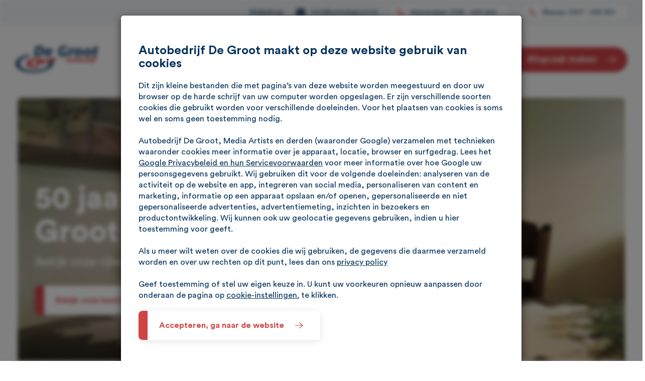

--- FILE ---
content_type: text/html; charset=utf-8
request_url: https://www.autodegroot.nl/
body_size: 19196
content:
<!DOCTYPE html>
<html class="nl_nl" lang="nl">
<head>
      <meta name="description" content="Home" />
<meta property="og:title" name="" content="Home - Autobedrijf De Groot" />
<meta property="og:site_name" name="" content="Autobedrijf De Groot" />
<meta property="og:logo" size="150x150" name="" content="https://www.autodegroot.nl/image/logo?widthParam=150&amp;heightParam=150" />
<meta property="og:logo" size="250x250" name="" content="https://www.autodegroot.nl/image/logo?widthParam=250&amp;heightParam=250" />
<meta property="og:logo" size="500x500" name="" content="https://www.autodegroot.nl/image/logo?widthParam=500&amp;heightParam=500" />
<meta property="og:type" name="" content="website" />
<meta property="og:description" name="" content="Home" />
<meta property="og:image" name="" content="https://www.autodegroot.nl/image/68093860-db83-45dd-8b6e-ce6cb518ede5/7ed4e650-0fad-40f0-a979-126fcdb15582/640x640/ffffff/uuid.png?rev=" />
<meta http-equiv="X-UA-Compatible" content="IE=edge" />
<meta name="viewport" content="width=device-width, initial-scale=1.0" />
<link rel="canonical" href="https://www.autodegroot.nl/" />
<link rel="shortcut icon" type="image/x-icon" href="/image/favicon/7ed4e650-0fad-40f0-a979-126fcdb15582?rev=1769021833" />
<link as="script" rel="preload" type="" href="/yassets/y704a01c0/unveil.min.js" />
<link id="/yassets/yd9172cc/head.min.css/" pos="0" class="theme-css" type="text/css" rel="stylesheet" href="/yassets/yd9172cc/head.min.css/" media="print" onload="this.media=&#039;all&#039;;this.dataset.loaded=true" onerror="this.media=&#039;all&#039;;this.dataset.loaded=true" fetchpriority="high"></link>
<link id="/yassets/y67f97c9d/css/library/library.min.css" pos="0" class="theme-css" type="text/css" rel="stylesheet" href="/yassets/y67f97c9d/css/library/library.min.css" media="print" onload="this.media=&#039;all&#039;;this.dataset.loaded=true" onerror="this.media=&#039;all&#039;;this.dataset.loaded=true" fetchpriority="high"></link>
<link id="/themes/autodegroot2021/css/variables.min.css?rev=1769012807" pos="0" class="theme-css" type="text/css" rel="stylesheet" href="/themes/autodegroot2021/css/variables.min.css?rev=1769012807" media="print" onload="this.media=&#039;all&#039;;this.dataset.loaded=true" onerror="this.media=&#039;all&#039;;this.dataset.loaded=true" fetchpriority="high"></link>
<link id="/themes/autodegroot2021/css/colors.min.css?rev=1769012807" pos="0" class="theme-css" type="text/css" rel="stylesheet" href="/themes/autodegroot2021/css/colors.min.css?rev=1769012807" media="print" onload="this.media=&#039;all&#039;;this.dataset.loaded=true" onerror="this.media=&#039;all&#039;;this.dataset.loaded=true" fetchpriority="high"></link>
<link id="/yassets/y15795409/magnific-popup.css/" pos="0" class="theme-css" type="text/css" rel="stylesheet" href="/yassets/y15795409/magnific-popup.css/" media="print" onload="this.media=&#039;all&#039;;this.dataset.loaded=true" onerror="this.media=&#039;all&#039;;this.dataset.loaded=true" fetchpriority="high"></link>
<link id="/yassets/yb2c22dbd/slider.css/" pos="0" class="theme-css" type="text/css" rel="stylesheet" href="/yassets/yb2c22dbd/slider.css/" media="print" onload="this.media=&#039;all&#039;;this.dataset.loaded=true" onerror="this.media=&#039;all&#039;;this.dataset.loaded=true" fetchpriority="high"></link>
<link id="/yassets/yb2c22dbd/list.css/" pos="0" class="theme-css" type="text/css" rel="stylesheet" href="/yassets/yb2c22dbd/list.css/" media="print" onload="this.media=&#039;all&#039;;this.dataset.loaded=true" onerror="this.media=&#039;all&#039;;this.dataset.loaded=true" fetchpriority="high"></link>
<link id="/themes/autodegroot2021/js/swiper-plugin/swiper-bundle.min.css?rev=1705920596" pos="0" class="theme-css" type="text/css" rel="stylesheet" href="/themes/autodegroot2021/js/swiper-plugin/swiper-bundle.min.css?rev=1705920596" media="print" onload="this.media=&#039;all&#039;;this.dataset.loaded=true" onerror="this.media=&#039;all&#039;;this.dataset.loaded=true" fetchpriority="high"></link>
<style id="body-hide" type="text/css">body { opacity: 0; } body.visible { opacity: 1; }</style>
<style id="frontend\views\elements\UIAlbumMedia" type="text/css" media="">.mfp-iframe-scaler--portrait{padding-top:0;aspect-ratio:9/16;height:auto;max-width:470px;margin:auto;}
.mfp-iframe-scaler--portrait .mfp-close,.mfp-iframe-scaler--portrait iframe{max-width:470px;margin:auto;right:0;left:0;}</style>
<link id="/themes/autodegroot2021/css/main.min.css?rev=1769012807" pos="2" class="theme-css" type="text/css" rel="stylesheet" href="/themes/autodegroot2021/css/main.min.css?rev=1769012807" media="print" onload="this.media=&#039;all&#039;;this.dataset.loaded=true" onerror="this.media=&#039;all&#039;;this.dataset.loaded=true" fetchpriority="high"></link>
<script type="application/javascript" pos="0">!function(){function e(e){requestAnimationFrame((()=>{requestAnimationFrame(e)}))}window.cssPromises=[];const n=['.theme-css[pos="0"]','.theme-css[pos="2"]'];for(const e of document.querySelectorAll(n.join(","))){e.getAttribute("data-loaded")||window.cssPromises.push(new Promise((n=>{const o=()=>{e.removeEventListener("load",o),e.removeEventListener("error",o),n()};e.addEventListener("load",o,{once:!0}),e.addEventListener("error",o,{once:!0}),e.sheet&&requestAnimationFrame(o)})))}window.cssLoading=Promise.all(window.cssPromises).catch((()=>{})).then((()=>new Promise((n=>{document.body?e(n):addEventListener("DOMContentLoaded",(()=>e(n)),{once:!0})})))),window.cssLoading.then((()=>{document.body.classList.add("visible"),document.dispatchEvent(new Event("cssLoaded")),window.cssLoaded=!0}))}();</script><script type="application/javascript" pos="0" id="/yassets/y71ef967f/jquery-3.7.1.min.js" src="/yassets/y71ef967f/jquery-3.7.1.min.js" defer="defer"></script>
<script type="application/javascript" pos="0" id="/yassets/ye73ff18c/bootstrap/js/bootstrap.min.js" src="/yassets/ye73ff18c/bootstrap/js/bootstrap.min.js" defer="defer"></script>
<script type="application/javascript" pos="0" id="/yassets/ye73ff18c/js/bootstrap-noconflict.js" src="/yassets/ye73ff18c/js/bootstrap-noconflict.js" defer="defer"></script>
<script type="application/javascript" pos="0" id="/yassets/y71ef967f/jquery.ba-bbq.ma.min.js" src="/yassets/y71ef967f/jquery.ba-bbq.ma.min.js" defer="defer"></script>
<script type="application/javascript" pos="0" id="/yassets/y704a01c0/unveil.min.js" src="/yassets/y704a01c0/unveil.min.js" defer="defer" async="async"></script>
<script type="application/javascript" pos="0" id="googleAnalytics">  (function(i,s,o,g,r,a,m){i['GoogleAnalyticsObject']=r;i[r]=i[r]||function(){
    (i[r].q=i[r].q||[]).push(arguments)},i[r].l=1*new Date();a=s.createElement(o),
    m=s.getElementsByTagName(o)[0];a.async=1;a.src=g;m.parentNode.insertBefore(a,m)
  })(window,document,'script','https://www.google-analytics.com/analytics.js','ga');
  ga('create', 'UA-19437860-15', 'auto');
  ga('require', 'displayfeatures');
  
  ga('send', 'pageview');
</script>
<script type="application/javascript" pos="0" id="GA4-delayed">(function(){
  window.dataLayer = window.dataLayer || [];
  function gtag(){ dataLayer.push(arguments); }
  window.gtag = gtag;
  gtag('consent', 'default', {
    ad_user_data: 'denied',
    ad_storage: 'denied',
    analytics_storage: 'denied',
    ad_personalization: 'denied',
    wait_for_update: 500
  });
  gtag('js', new Date());
  gtag('config', 'G-TSW9SKCL65', {
    anonymize_ip: true,
    transport_type: 'beacon',
    client_storage: 'none' 
  });
  
  var __gtagLoaded = false;
  function loadGtag(){
    if (__gtagLoaded) return; __gtagLoaded = true;
    var s = document.createElement('script');
    s.async = true;
    s.src = 'https://www.googletagmanager.com/gtag/js?id=' + encodeURIComponent('G-TSW9SKCL65') + '&l=dataLayer';
    document.head.appendChild(s);
  }
  var MAX_DELAY_MS = 2000; 
  function go(){ loadGtag(); }
  try {
    new PerformanceObserver(function(list){
      if (list.getEntries().length) {
        setTimeout(go, 0);
      }
    }).observe({ type: 'largest-contentful-paint', buffered: true });
  } catch(e){}
  ['pointerdown','click','keydown','touchstart','wheel','scroll']
    .forEach(function(evt){ addEventListener(evt, go, { once:true, passive:true, capture:true }); });
    setTimeout(go, MAX_DELAY_MS);
  addEventListener('load', function(){
    if ('requestIdleCallback' in window) requestIdleCallback(go, { timeout: 1500 });
  });
})();</script>
<title>Home - Autobedrijf De Groot</title>
  <style>
    body {
      opacity:0;
    }
    body.visible {
      opacity: 1;
    }
  </style>
    </head>
<script src="https://www.tuningspecs.com/media/js/iframe-loader.js"></script>
<body class="theme-color-primary">
<div class="template autodegroot2021  class" data-uuid="77850e37-6656-486e-b3f1-cfee17899ebc" data-viewport="desktop" data-renderer="div" data-module="page" data-data-uuid="/" data-actual-data-uuid="1a4fc377-6351-11ec-885d-06a77a0b5193"><header class="header-wrapper    section row-1" id="row-1" style=""><div class="template-container container-fluid"><div id="b6c866435aaabf6d336b5662abf0608d8" class="template-row row" data-uuid="autodegroot2021-core-1" style=""><div id="be9c97d0b9d9a0bebde1fb76f432f7fdf" class="template-column col-sm-12" data-uuid="autodegroot2021-core-1.1"><div class="inner-column" data-uuid="autodegroot2021-core-1.1"><div id="b377a88ea2b7968396654c401b538600d" class="template-component component view  " data-uuid="autodegroot2021-core-1.1.1" data-path="autodegroot2021-core-1||autodegroot2021-core-1.1||autodegroot2021-core-1.1.1"><div class="UIHeader element-content"><div data-template="b924374d-e157-4e6f-ad57-40fd4d197f50" class="sub-template"><div class="template-container container-fluid"><div class="template-row row   " data-uuid="autodegroot2021-header-1" style=""><div class="template-column" data-uuid="autodegroot2021-header-1.1"><div class="inner-column header-wrapper__inner" data-uuid="autodegroot2021-header-1.1"><div class="template-container container-fluid"><div class="template-row row header-wrapper__inner--top-menu   " data-uuid="autodegroot2021-header-1.1.0" style=""><div class="template-column col-md-12" data-uuid="autodegroot2021-header-1.1.0.1"><div class="inner-column" data-uuid="autodegroot2021-header-1.1.0.1"><div class="template-container container"><div class="template-row row   " data-uuid="autodegroot2021-header-1.1.0.1.1" style=""><div class="template-column col-md-4" data-uuid="autodegroot2021-header-1.1.0.1.1.1"><div class="inner-column header-wrapper__inner--top-menu--left" data-uuid="autodegroot2021-header-1.1.0.1.1.1"><div class="template-component component view  " data-uuid="autodegroot2021-header-1.1.0.1.1.1.0" data-path="autodegroot2021-header-1||autodegroot2021-header-1.1||autodegroot2021-header-1.1.0||autodegroot2021-header-1.1.0.1||autodegroot2021-header-1.1.0.1.1||autodegroot2021-header-1.1.0.1.1.1||autodegroot2021-header-1.1.0.1.1.1.0"><div class="UIMedia UIImage element-content"><img class="img-responsive img-unveil" style="" role="presentation" data-src="https://www.autodegroot.nl/image/?rev=&amp;path=%2Fthemes%2Fautodegroot2021%2Fcss%2Fimages%2Fheader-partner-logo.png&amp;canvas=transparent" data-ratio="2:1" data-src-retina="https://www.autodegroot.nl/image/?rev=&amp;path=%2Fthemes%2Fautodegroot2021%2Fcss%2Fimages%2Fheader-partner-logo.png&amp;canvas=transparent" alt="" /></div>  </div><div class="template-component component view  " data-uuid="eca7fdeb-c1be-48f1-8249-e631a2a2ae2a" data-path="autodegroot2021-header-1||autodegroot2021-header-1.1||autodegroot2021-header-1.1.0||autodegroot2021-header-1.1.0.1||autodegroot2021-header-1.1.0.1.1||autodegroot2021-header-1.1.0.1.1.1||eca7fdeb-c1be-48f1-8249-e631a2a2ae2a" style="left:10.746519275169664%;top:0px"><div class="UIMedia UIImage element-content"><a href="https://www.klantenvertellen.nl/reviews/1051547/autobedrijf-de-groot-bv" target="_blank"><img class="img-responsive img-unveil" style="" data-src="/image/cf968522-90b0-4b07-a6a1-9c259fc0dc68/7ed4e650-0fad-40f0-a979-126fcdb15582/false/klantenvertellen-header-icon.png?rev=1656325795" data-ratio="1:1" data-src-retina="/image/cf968522-90b0-4b07-a6a1-9c259fc0dc68/7ed4e650-0fad-40f0-a979-126fcdb15582/false/klantenvertellen-header-icon.png?rev=1656325795" alt="" /></a></div>  </div></div></div><div class="template-column col-md-8" data-uuid="autodegroot2021-header-1.1.0.1.1.2"><div class="inner-column header-wrapper__inner--top-menu--right" data-uuid="autodegroot2021-header-1.1.0.1.1.2"><div class="template-component component view  " data-uuid="f1f05a1c-abe2-432e-84db-61809e7fbe96" data-path="autodegroot2021-header-1||autodegroot2021-header-1.1||autodegroot2021-header-1.1.0||autodegroot2021-header-1.1.0.1||autodegroot2021-header-1.1.0.1.1||autodegroot2021-header-1.1.0.1.1.2||f1f05a1c-abe2-432e-84db-61809e7fbe96"><div class="UIButtonLink element-content"><a class="btn btn-link  btn" target="_blank" style="" href="https://www.webshopdegroot.nl/nl"><p style="color: inherit;margin: 0;font-family: inherit;font-size: 16px;">Webshop</p></a></div>  </div><div class="template-component component view  email-link" data-uuid="c038870c-c347-483e-846a-9dc041082bce" data-path="autodegroot2021-header-1||autodegroot2021-header-1.1||autodegroot2021-header-1.1.0||autodegroot2021-header-1.1.0.1||autodegroot2021-header-1.1.0.1.1||autodegroot2021-header-1.1.0.1.1.2||c038870c-c347-483e-846a-9dc041082bce"><div class="UIButtonLink element-content"><a class="btn btn-link  btn" target="" style="" href="mailto:info@autodegroot.nl"><span>info@autodegroot.nl</span></a></div>  </div><div class="template-component component view  location-link" data-uuid="autodegroot2021-header-1.1.0.1.1.2.3" data-path="autodegroot2021-header-1||autodegroot2021-header-1.1||autodegroot2021-header-1.1.0||autodegroot2021-header-1.1.0.1||autodegroot2021-header-1.1.0.1.1||autodegroot2021-header-1.1.0.1.1.2||autodegroot2021-header-1.1.0.1.1.2.3"><div class="UIButtonLink element-content"><a class="btn btn-link  btn" target="" style="" href="tel://0318529652"><span>Veenendaal: 0318 - 529 652</span></a></div>  </div><div class="template-component component view  location-link" data-uuid="autodegroot2021-header-1.1.0.1.1.2.2" data-path="autodegroot2021-header-1||autodegroot2021-header-1.1||autodegroot2021-header-1.1.0||autodegroot2021-header-1.1.0.1||autodegroot2021-header-1.1.0.1.1||autodegroot2021-header-1.1.0.1.1.2||autodegroot2021-header-1.1.0.1.1.2.2" style="top:0px;left:0%"><div class="UIButtonLink element-content"><a class="btn btn-link  btn" target="" style="" href="tel://0317616901"><span>Rhenen: 0317 - 616 901</span></a></div>  </div></div></div>  </div></div></div></div>  </div></div><div class="template-container container"><div class="template-row row header-wrapper__inner--bottom-menu   " data-uuid="autodegroot2021-header-1.1.1" style=""><div class="template-column col-md-2" data-uuid="autodegroot2021-header-1.1.1.1"><div class="inner-column header-wrapper__inner--logo" data-uuid="autodegroot2021-header-1.1.1.1"><div class="template-component component view  navbar-logo" data-uuid="autodegroot2021-header-1.1.1.1.0" data-path="autodegroot2021-header-1||autodegroot2021-header-1.1||autodegroot2021-header-1.1.1||autodegroot2021-header-1.1.1.1||autodegroot2021-header-1.1.1.1.0"><div class="UILogo element-content"><a href="https://www.autodegroot.nl/" aria-label="Autobedrijf de Groot"><img class="img-responsive img-unveil" data-src="https://www.autodegroot.nl/image/logo/7ed4e650-0fad-40f0-a979-126fcdb15582?rev=1769021833" data-src-retina="https://www.autodegroot.nl/image/logo/7ed4e650-0fad-40f0-a979-126fcdb15582?rev=1769021833" title="Autobedrijf de Groot" src="" alt="Autobedrijf de Groot" /></a></div>  </div></div></div><div class="template-column col-md-8" data-uuid="autodegroot2021-header-1.1.1.2"><div class="inner-column header-wrapper__inner--menu" data-uuid="autodegroot2021-header-1.1.1.2"><div class="template-component component view  header-navbar" data-uuid="autodegroot2021-header-1.1.1.2.1" data-path="autodegroot2021-header-1||autodegroot2021-header-1.1||autodegroot2021-header-1.1.1||autodegroot2021-header-1.1.1.2||autodegroot2021-header-1.1.1.2.1"><div class="UIMenu element-content"><nav class="header-navbar navbar navbar-default"><div class="container-fluid"><div class="navbar-header"><button class="navbar-toggle btn btn-default" data-toggle="collapse" data-target="#yii_booster_collapse_yw0" id="yw1" name="yt0" type="button"><span class="icon-bar"></span><span class="icon-bar"></span><span class="icon-bar"></span></button><a href="/" class="navbar-brand"></a></div><div class="collapse navbar-collapse" id="yii_booster_collapse_yw0"><ul data-hover="" id="yw2" class="nav navbar-nav">
<li class="menu-aanbod  " data-item="Aanbod">
<a class="" href="/aanbod/">Aanbod</a></li>
<li class="menu-werkplaats  " data-item="Werkplaats">
<a class="" href="/werkplaats/">Werkplaats</a></li>
<li class="menu-reviews  " data-item="Reviews">
<a class="" href="/reviews/">Reviews</a></li>
<li class="menu-overons  " data-item="Over ons">
<a class="" href="/over-ons/">Over ons</a></li>
<li class="menu-contact  " data-item="Contact">
<a class="" href="/contact/">Contact</a></li>
</ul>
</div></div></nav></div>  </div></div></div><div class="template-column col-md-2" data-uuid="autodegroot2021-header-1.1.1.3"><div class="inner-column header-wrapper__inner--contact-info" data-uuid="autodegroot2021-header-1.1.1.3"><div class="template-component component view  header-wrapper__inner--maken-button" data-uuid="autodegroot2021-header-1.1.1.3.1" data-path="autodegroot2021-header-1||autodegroot2021-header-1.1||autodegroot2021-header-1.1.1||autodegroot2021-header-1.1.1.3||autodegroot2021-header-1.1.1.3.1"><div class="UIButtonLink element-content"><a class="btn btn-secondary  btn  right-arrow" target="" style="" href="https://www.autodegroot.nl/afspraak-maken/"><span>Afspraak maken</span></a></div>  </div></div></div>  </div></div></div></div>  </div></div></div></div>  </div></div></div>  </div></div></header><section class="home-page page-wrapper    section row-2" id="row-2" style=""><div class="template-container container-fluid"><div id="b452c90e88258d0ec7a59be583e80259f" class="template-row row" data-uuid="autodegroot2021-home-1" style=""><div id="bba5f80391915f426981611e68194552d" class="template-column col-md-12" data-uuid="autodegroot2021-home-1.1"><div class="inner-column home-page__inner page-wrapper__inner" data-uuid="autodegroot2021-home-1.1"><div class="template-container container-fluid"><div id="b4f1630cf09f06270e7234f12aab323ee" class="template-row row banner-wrapper push-50-b   " data-uuid="autodegroot2021-home-1.1.1" style=""><div id="bce7776f23e4b82780a1b5dce564f6243" class="template-column col-sm-12" data-uuid="autodegroot2021-home-1.1.1.1"><div class="inner-column banner-inner banner-shadow banner-shadow-hover" data-uuid="autodegroot2021-home-1.1.1.1"><div id="b112cdfee359155e39785d7e90b98321e" class="template-component component view  banner-inner__slider mobile-banner" data-uuid="autodegroot2021-home-1.1.1.1.1" data-path="autodegroot2021-home-1||autodegroot2021-home-1.1||autodegroot2021-home-1.1.1||autodegroot2021-home-1.1.1.1||autodegroot2021-home-1.1.1.1.1"><div class="UISlider element-content"><div class="list-settings" data-filter-param="autodegroot2021-home-1_1_1_1_1_filter" data-sort-param="autodegroot2021-home-1_1_1_1_1_sort" data-page-param="autodegroot2021-home-1_1_1_1_1_page" data-page-size-param="autodegroot2021-home-1_1_1_1_1_pageSize" data-items-in-row="1"></div><div class="list-query hide" data-query="303a4e1d-3435-483f-9869-73d362b553af"></div><div class="list-row row" data-name="Slider" data-data-type="slide"><div class="pager-mode-horizontal left"><div data-bxslider="slider-e69721446afb06" data-options="controls:false,pager:false,auto:false,pause:5000,mode: &quot;fade&quot;,slideMargin:0" id="e69721446afb06" class="slider-e69721446afb06"><div class="list-detail-item column col-xs-12 " data-data-type="slide" data-data-uuid="303a4e1d-3435-483f-9869-73d362b553af"><div class="slide image"><img alt="" class="slider-bg img-responsive img-unveil img-unveil-bg " style="" data-src="/image/303a4e1d-3435-483f-9869-73d362b553af/7ed4e650-0fad-40f0-a979-126fcdb15582/false/adg-bedrijfsvideo-website-header.jpg?rev=1706608802" data-ratio="4:3" data-src-retina="/image/303a4e1d-3435-483f-9869-73d362b553af/7ed4e650-0fad-40f0-a979-126fcdb15582/false/adg-bedrijfsvideo-website-header.jpg?rev=1706608802" src="" /><div class="template-container container-fluid"><div class="template-row row slide-wrapper   " data-uuid="autodegroot2021-slide-single-1" style=""><div class="template-column template-column-empty" data-uuid="autodegroot2021-slide-single-1.1"><div class="inner-column slider-content" data-uuid="autodegroot2021-slide-single-1.1"></div></div>  </div></div></div></div></div></div></div></div>  </div></div></div><div id="b81a4a3d2fc7dfb1fc8b812138ed464ce" class="template-column col-sm-12" data-uuid="autodegroot2021-home-1.1.1.2"><div class="inner-column home-banner-text" data-uuid="autodegroot2021-home-1.1.1.2"><div class="template-container container"><div id="b4171442d0e5b16f66e88f35513477bc4" class="template-row row   " data-uuid="autodegroot2021-home-1.1.1.2.1" style=""><div id="b57ad287c35e39ca9edac9e329708043a" class="template-column col-sm-8" data-uuid="autodegroot2021-home-1.1.1.2.1.1"><div class="inner-column" data-uuid="autodegroot2021-home-1.1.1.2.1.1"><div id="be0b7d43320f127b3435980c9f7200a2d" class="template-component component view  " data-uuid="autodegroot2021-home-1.1.1.2.1.1.1" data-path="autodegroot2021-home-1||autodegroot2021-home-1.1||autodegroot2021-home-1.1.1||autodegroot2021-home-1.1.1.2||autodegroot2021-home-1.1.1.2.1||autodegroot2021-home-1.1.1.2.1.1||autodegroot2021-home-1.1.1.2.1.1.1"><div class="UIHeading element-content"><h1 class="title    color-white remove-margin-t line-0 font-family-black"><p>50 jaar Autobedrijf de Groot</p></h1></div>  </div><div id="b13075826e28099b32cffe77b76d5a4b7" class="template-component component view  home-banner-text__content color-white" data-uuid="autodegroot2021-home-1.1.1.2.1.1.2" data-path="autodegroot2021-home-1||autodegroot2021-home-1.1||autodegroot2021-home-1.1.1||autodegroot2021-home-1.1.1.2||autodegroot2021-home-1.1.1.2.1||autodegroot2021-home-1.1.1.2.1.1||autodegroot2021-home-1.1.1.2.1.1.2"><div class="UITextArea element-content"><span class="remove-inner-margin-b font-s24" style="overflow:hidden;text-overflow:ellipsis;"><p>Bekijk onze rijke historie</p></span></div>  </div><div id="bdaf9b9b01fcaa12f5a8e2c1d0a1339d6" class="template-component component view  theme-color-primary button-link push-30-t" data-uuid="autodegroot2021-home-1.1.1.2.1.1.4" data-path="autodegroot2021-home-1||autodegroot2021-home-1.1||autodegroot2021-home-1.1.1||autodegroot2021-home-1.1.1.2||autodegroot2021-home-1.1.1.2.1||autodegroot2021-home-1.1.1.2.1.1||autodegroot2021-home-1.1.1.2.1.1.4"><div class="UIButtonLink element-content"><a class="btn btn-primary  btn  btn-play-video" target="" style="" href="https://autodegroot.nl/aanbod/?sort=created.desc"><p style="font-family:inherit;font-size:inherit;margin-bottom:0;margin-top:0;">Bekijk onze bedrijfsvideo</p></a></div>  </div></div></div>  </div></div></div></div>  </div></div><div class="template-container container"><div id="b452562d9e053aebe078969bc15198e5e" class="template-row row push-50-t push-70-b services-section   " data-uuid="autodegroot2021-home-1.1.2" style=""><div id="b895c1c75d4d960faf3b18dcca5c29443" class="template-column col-md-4" data-uuid="autodegroot2021-home-1.1.2.1"><div class="inner-column" data-uuid="autodegroot2021-home-1.1.2.1"><div id="b762bfcd7f85a9d115839eaff65f89bb6" class="template-component component view  theme-color-primary push-30-b" data-uuid="autodegroot2021-home-1.1.2.1.1" data-path="autodegroot2021-home-1||autodegroot2021-home-1.1||autodegroot2021-home-1.1.2||autodegroot2021-home-1.1.2.1||autodegroot2021-home-1.1.2.1.1"><div class="UIHeading element-content"><h3 class="title    remove-margin font-family-medium line-5"><span>Welkom in de familie</span></h3></div>  </div><div id="b78a2ef00989253f64d5a741fdb2a3689" class="template-component component view  theme-color-primary" data-uuid="autodegroot2021-home-1.1.2.1.2" data-path="autodegroot2021-home-1||autodegroot2021-home-1.1||autodegroot2021-home-1.1.2||autodegroot2021-home-1.1.2.1||autodegroot2021-home-1.1.2.1.2"><div class="UITextArea element-content"><span class="line-h30" style="overflow:hidden;text-overflow:ellipsis;"><p style="font-family:inherit;font-size:inherit;margin-bottom:0;margin-top:0;">U zoekt een autobedrijf in Veenendaal of Rhenen? Welkom bij Autobedrijf De Groot, hét betrouwbare adres voor een occasion met Bovag-garantie in alle prijsklassen en van alle merken. Voor service en onderhoud aan uw auto staan ervaren monteurs klaar.<br><br>Grote beurt, kleine beurt, apk-keuring, airco service of auto schadeherstel? De Groot zorgt ervoor, voordelig en deskundig. Loop eens binnen of bel voor een afspraak en ervaar hoe fijn het is om contact te hebben met betrokken vakmensen. We zijn een familiebedrijf en dat merkt u… welkom in de familie!</p></span></div>  </div><div id="bed5cbc344314918e2c1616dfee4811b0" class="template-component component view  theme-color-primary push-30-t" data-uuid="autodegroot2021-home-1.1.2.1.3" data-path="autodegroot2021-home-1||autodegroot2021-home-1.1||autodegroot2021-home-1.1.2||autodegroot2021-home-1.1.2.1||autodegroot2021-home-1.1.2.1.3"><div class="UIButtonLink element-content"><a class="btn btn-link  btn  right-arrow" target="" style="" href="https://www.autodegroot.nl/over-ons/"><span>Meer over ons</span></a></div>  </div></div></div><div id="b15f78fe80586cb35bc9aada892c9effb" class="template-column col-md-8" data-uuid="autodegroot2021-home-1.1.2.2"><div class="inner-column put-80-l remove-padding-l-mobile" data-uuid="autodegroot2021-home-1.1.2.2"><div class="template-container container"><div id="bc26e838d832d0e108b9dba0d3f515d95" class="template-row row our-services-section-wrapper   " data-uuid="autodegroot2021-home-1.1.2.2.1" style=""><div id="b5d616ad2a370906026ceebb89212f2a9" class="template-column col-md-6" data-uuid="autodegroot2021-home-1.1.2.2.1.1"><div class="inner-column" data-uuid="autodegroot2021-home-1.1.2.2.1.1"><div id="be382da63379f9ef0170bb0b0fffbeebb" class="template-component component view  inner-shadow image-border-radius-8" data-uuid="autodegroot2021-home-1.1.2.2.1.1.0" data-path="autodegroot2021-home-1||autodegroot2021-home-1.1||autodegroot2021-home-1.1.2||autodegroot2021-home-1.1.2.2||autodegroot2021-home-1.1.2.2.1||autodegroot2021-home-1.1.2.2.1.1||autodegroot2021-home-1.1.2.2.1.1.0"><div class="UIMedia UIImage element-content"><img class="img-responsive img-unveil" style="" data-src="/image/241353dd-732a-4ac1-b57d-7fbe8d0ea3f1/7ed4e650-0fad-40f0-a979-126fcdb15582/false/groot-occasions-home.jpg?rev=1656324524" data-ratio="1:1" data-src-retina="/image/241353dd-732a-4ac1-b57d-7fbe8d0ea3f1/7ed4e650-0fad-40f0-a979-126fcdb15582/false/groot-occasions-home.jpg?rev=1656324524" alt="" /></div>  </div><div id="b20afe58c963d4de70154feb14ba4d7cf" class="template-component component view  color-white our-services-section-wrapper__header" data-uuid="autodegroot2021-home-1.1.2.2.1.1.2" data-path="autodegroot2021-home-1||autodegroot2021-home-1.1||autodegroot2021-home-1.1.2||autodegroot2021-home-1.1.2.2||autodegroot2021-home-1.1.2.2.1||autodegroot2021-home-1.1.2.2.1.1||autodegroot2021-home-1.1.2.2.1.1.2"><div class="UIHeading element-content"><h2 class="title    remove-margin font-family-bold line-5">Occasions</h2></div>  </div><div id="b462af6f6edcf5a3d24fd237ef3f27edf" class="template-component component view  theme-color-primary button-link" data-uuid="autodegroot2021-home-1.1.2.2.1.1.1" data-path="autodegroot2021-home-1||autodegroot2021-home-1.1||autodegroot2021-home-1.1.2||autodegroot2021-home-1.1.2.2||autodegroot2021-home-1.1.2.2.1||autodegroot2021-home-1.1.2.2.1.1||autodegroot2021-home-1.1.2.2.1.1.1"><div class="UIButtonLink element-content"><a class="btn btn-primary  btn" target="" style="" href="https://www.autodegroot.nl/aanbod/"><span>Bekijk aanbod</span></a></div>  </div></div></div><div id="bf439d5f21c5f4c3048a60d190b8329e8" class="template-column col-md-6" data-uuid="autodegroot2021-home-1.1.2.2.1.2"><div class="inner-column" data-uuid="autodegroot2021-home-1.1.2.2.1.2"><div id="bd370ad71b0245b2fb42589dbbd1c8623" class="template-component component view  inner-shadow image-border-radius-8" data-uuid="autodegroot2021-home-1.1.2.2.1.2.0" data-path="autodegroot2021-home-1||autodegroot2021-home-1.1||autodegroot2021-home-1.1.2||autodegroot2021-home-1.1.2.2||autodegroot2021-home-1.1.2.2.1||autodegroot2021-home-1.1.2.2.1.2||autodegroot2021-home-1.1.2.2.1.2.0"><div class="UIMedia UIImage element-content"><img class="img-responsive img-unveil" style="" data-src="/image/0e3e9ea2-3cae-4d3b-8d82-d8a0e2e9c175/7ed4e650-0fad-40f0-a979-126fcdb15582/false/home-mogelijkheden2x.png?rev=1649755534" data-ratio="1:1" data-src-retina="/image/0e3e9ea2-3cae-4d3b-8d82-d8a0e2e9c175/7ed4e650-0fad-40f0-a979-126fcdb15582/false/home-mogelijkheden2x.png?rev=1649755534" alt="" /></div>  </div><div id="b24c7a6f9dcf8d7749f8f793f48e890df" class="template-component component view  color-white our-services-section-wrapper__header" data-uuid="autodegroot2021-home-1.1.2.2.1.2.2" data-path="autodegroot2021-home-1||autodegroot2021-home-1.1||autodegroot2021-home-1.1.2||autodegroot2021-home-1.1.2.2||autodegroot2021-home-1.1.2.2.1||autodegroot2021-home-1.1.2.2.1.2||autodegroot2021-home-1.1.2.2.1.2.2"><div class="UIHeading element-content"><h2 class="title    remove-margin font-family-bold line-5">Werkplaats</h2></div>  </div><div id="b34452154f50b628b49c6ed7bd8d567fc" class="template-component component view  theme-color-primary button-link" data-uuid="autodegroot2021-home-1.1.2.2.1.2.1" data-path="autodegroot2021-home-1||autodegroot2021-home-1.1||autodegroot2021-home-1.1.2||autodegroot2021-home-1.1.2.2||autodegroot2021-home-1.1.2.2.1||autodegroot2021-home-1.1.2.2.1.2||autodegroot2021-home-1.1.2.2.1.2.1"><div class="UIButtonLink element-content"><a class="btn btn-primary  btn" target="" style="" href="https://www.autodegroot.nl/werkplaats/"><span>Bekijk mogelijkheden</span></a></div>  </div></div></div>  </div></div></div></div>  </div></div><div class="template-container container-fluid"><div id="bc077788d79cd387b72cb86c845fe2f08" class="template-row row family-business-section-bottom push-70-t push-70-b   " data-uuid="autodegroot2021-home-1.1.3" style=""><div id="ba6239630919a739f61bef30199545522" class="template-column col-md-7" data-uuid="autodegroot2021-home-1.1.3.1"><div class="inner-column family-business-section-bottom__left" data-uuid="autodegroot2021-home-1.1.3.1"><div id="b8958fae4ae3aa6bcb2088ff181479968" class="template-component component view  feature-video hide" data-uuid="autodegroot2021-home-1.1.3.1.0.0" data-path="autodegroot2021-home-1||autodegroot2021-home-1.1||autodegroot2021-home-1.1.3||autodegroot2021-home-1.1.3.1||autodegroot2021-home-1.1.3.1.0.0"><div class="UIAlbumMedia element-content"><a href="https://www.youtube.com/watch?v=IKAfq0uVnoY" class="popup-video"><img src="https://i.ytimg.com/vi/IKAfq0uVnoY/mqdefault.jpg" class="img-responsive"></a></div>  </div><div id="b8c2e793927194e80856027a11357a92f" class="template-component component view  family-business-section-bottom__left--slider play-video" data-uuid="autodegroot2021-home-1.1.3.1.0" data-path="autodegroot2021-home-1||autodegroot2021-home-1.1||autodegroot2021-home-1.1.3||autodegroot2021-home-1.1.3.1||autodegroot2021-home-1.1.3.1.0"><div class="UISlider element-content"><div class="list-settings" data-filter-param="autodegroot2021-home-1_1_3_1_0_filter" data-sort-param="autodegroot2021-home-1_1_3_1_0_sort" data-page-param="autodegroot2021-home-1_1_3_1_0_page" data-page-size-param="autodegroot2021-home-1_1_3_1_0_pageSize" data-items-in-row="1"></div><div class="list-query hide" data-query="d387445e-8767-45b6-8266-c116ae38e88b"></div><div class="list-row row" data-name="Slider" data-data-type="slide"><div class="pager-mode-horizontal left"><div data-bxslider="slider-e69721446b2e7f" data-options="controls:false,pager:false,auto:false,pause:5000,mode: &quot;fade&quot;,slideMargin:0" id="e69721446b2e7f" class="slider-e69721446b2e7f"><div class="list-detail-item column col-xs-12 " data-data-type="slide" data-data-uuid="d387445e-8767-45b6-8266-c116ae38e88b"><div class="slide image"><img alt="" class="slider-bg img-responsive img-unveil img-unveil-bg " style="" data-src="/image/d387445e-8767-45b6-8266-c116ae38e88b/7ed4e650-0fad-40f0-a979-126fcdb15582/false/homepage-persoonlijk-betrokken.jpg?rev=1706608919" data-ratio="16:9" data-src-retina="/image/d387445e-8767-45b6-8266-c116ae38e88b/7ed4e650-0fad-40f0-a979-126fcdb15582/false/homepage-persoonlijk-betrokken.jpg?rev=1706608919" src="" /><div class="template-container container-fluid"><div class="template-row row slide-wrapper   " data-uuid="autodegroot2021-slide-single-1" style=""><div class="template-column template-column-empty" data-uuid="autodegroot2021-slide-single-1.1"><div class="inner-column slider-content" data-uuid="autodegroot2021-slide-single-1.1"></div></div>  </div></div></div></div></div></div></div></div>  </div></div></div><div id="bab5d5e99ef5b3828ab676a623be4c250" class="template-column col-md-5" data-uuid="autodegroot2021-home-1.1.3.2"><div class="inner-column family-business-section-bottom__right" data-uuid="autodegroot2021-home-1.1.3.2"><div class="template-container container-fluid"><div id="b7a58f42b1832b005a0f3624c6be7d48b" class="template-row row   " data-uuid="autodegroot2021-home-1.1.3.2.1" style=""><div id="b0d19d17ed28949f9ea5e39e8ea9410fc" class="template-column col-md-12" data-uuid="autodegroot2021-home-1.1.3.2.1.1"><div class="inner-column" data-uuid="autodegroot2021-home-1.1.3.2.1.1"><div id="b68c06fe71e64cf1316ff1f90723dc301" class="template-component component view  theme-color-primary push-30-b" data-uuid="autodegroot2021-home-1.1.3.2.1.1.1" data-path="autodegroot2021-home-1||autodegroot2021-home-1.1||autodegroot2021-home-1.1.3||autodegroot2021-home-1.1.3.2||autodegroot2021-home-1.1.3.2.1||autodegroot2021-home-1.1.3.2.1.1||autodegroot2021-home-1.1.3.2.1.1.1"><div class="UIHeading element-content"><h3 class="title    remove-margin font-family-medium line-5"><span>Persoonlijk betrokken bij u en uw auto</span></h3></div>  </div></div></div><div id="bd5c4b81681facd69110cdb506e1a5382" class="template-column col-md-12" data-uuid="autodegroot2021-home-1.1.3.2.1.2"><div class="inner-column push-60-b" data-uuid="autodegroot2021-home-1.1.3.2.1.2"><div id="beef235b2a21d1d33e04865ba8961047e" class="template-component component view  theme-color-primary" data-uuid="autodegroot2021-home-1.1.3.2.1.2.1" data-path="autodegroot2021-home-1||autodegroot2021-home-1.1||autodegroot2021-home-1.1.3||autodegroot2021-home-1.1.3.2||autodegroot2021-home-1.1.3.2.1||autodegroot2021-home-1.1.3.2.1.2||autodegroot2021-home-1.1.3.2.1.2.1"><div class="UITextArea element-content"><span class="line-h30" style="overflow:hidden;text-overflow:ellipsis;"><span>Bij Autobedrijf De Groot draait het om auto’s maar vooral om klanten. Om u! We zijn een familiebedrijf – anno 1973 – waar aandacht voor klanten het vertrekpunt is. Altijd! Uw auto is een waardevol en belangrijk bezit en vraagt om een maatwerk advies bij aanschaf. Plus vakkundig onderhoud door ervaren monteurs.</span></span></div>  </div></div></div><div id="b83ab9b72b74cb0d0ddbd33e2b96abd8b" class="template-column col-md-6" data-uuid="autodegroot2021-home-1.1.3.2.1.3"><div class="inner-column button-wrapper" data-uuid="autodegroot2021-home-1.1.3.2.1.3"><div id="bfb044bcbab6ea38c78ba830333992c14" class="template-component component view  theme-color-primary" data-uuid="autodegroot2021-home-1.1.3.2.1.3.0" data-path="autodegroot2021-home-1||autodegroot2021-home-1.1||autodegroot2021-home-1.1.3||autodegroot2021-home-1.1.3.2||autodegroot2021-home-1.1.3.2.1||autodegroot2021-home-1.1.3.2.1.3||autodegroot2021-home-1.1.3.2.1.3.0"><div class="UIButtonLink element-content"><a class="btn btn-link  btn  right-arrow" target="" style="" href="https://www.autodegroot.nl/over-ons/"><span>Lees meer over ons</span></a></div>  </div></div></div><div id="b368c17707f82ebcb172c1f2bb77c914a" class="template-column col-md-6" data-uuid="autodegroot2021-home-1.1.3.2.1.4"><div class="inner-column button-wrapper" data-uuid="autodegroot2021-home-1.1.3.2.1.4"><div id="bfa606983b191edba2a9a0b06b436b2f4" class="template-component component view  theme-color-primary" data-uuid="autodegroot2021-home-1.1.3.2.1.4.1" data-path="autodegroot2021-home-1||autodegroot2021-home-1.1||autodegroot2021-home-1.1.3||autodegroot2021-home-1.1.3.2||autodegroot2021-home-1.1.3.2.1||autodegroot2021-home-1.1.3.2.1.4||autodegroot2021-home-1.1.3.2.1.4.1"><div class="UIButtonLink element-content"><a class="btn btn-link  btn  right-arrow" target="" style="" href="https://www.autodegroot.nl/contact/"><span>Bekijk onze vestigingen</span></a></div>  </div></div></div>  </div></div></div></div>  </div></div><div class="template-container container"><div id="b2d0106abf5e5af02484d7e88c9a628d8" class="template-row row push-70-t push-70-b usp-wrapper   " data-uuid="autodegroot2021-home-1.1.4" style=""><div id="b129bbd50202ca2cc4d6c3d6eb369e9e5" class="template-column" data-uuid="autodegroot2021-home-1.1.4.1"><div class="inner-column" data-uuid="autodegroot2021-home-1.1.4.1"><div id="b49e6dc2605a81b2a563608869a0b4141" class="template-component component view  usp-list" data-uuid="autodegroot2021-home-1.1.4.1.0" data-path="autodegroot2021-home-1||autodegroot2021-home-1.1||autodegroot2021-home-1.1.4||autodegroot2021-home-1.1.4.1||autodegroot2021-home-1.1.4.1.0"><div class="UIList element-content"><div class="list-settings" data-filter-param="autodegroot2021-home-1_1_4_1_0_filter" data-sort-param="autodegroot2021-home-1_1_4_1_0_sort" data-page-param="autodegroot2021-home-1_1_4_1_0_page" data-page-size-param="autodegroot2021-home-1_1_4_1_0_pageSize" data-items-in-row="4"></div><div class="list-query hide" data-query="18a7c897-6351-11ec-885d-06a77a0b5193,18b81c6e-6351-11ec-885d-06a77a0b5193,18b05b5f-6351-11ec-885d-06a77a0b5193,18c23a1f-6351-11ec-885d-06a77a0b5193"></div><div class="list-row row" data-name="usp list" data-data-type="usps"><div class="list-detail-item column col-xs-3 " data-data-type="usps" data-data-uuid="18a7c897-6351-11ec-885d-06a77a0b5193"><div class="template-container container-fluid"><div class="template-row row usp-list-main-block   " data-uuid="autodegroot2021-usp-list-1" style=""><div class="template-column col-md-3 col-lg-3 col-xs-3" data-uuid="autodegroot2021-usp-list-1.1"><div class="inner-column" data-uuid="autodegroot2021-usp-list-1.1"><div class="template-component component view  usp-list-block-img" data-uuid="autodegroot2021-usp-list-1.1.1" data-path="autodegroot2021-usp-list-1||autodegroot2021-usp-list-1.1||autodegroot2021-usp-list-1.1.1"><div class="UIMedia UIImage element-content"><img class="img-responsive img-unveil" style="" alt="Alt tag" title="Title tag" data-src="/image/6534488e-419e-47cb-bf34-74d7e4bd14ec/7ed4e650-0fad-40f0-a979-126fcdb15582/false/experience.svg?rev=1640192449" data-ratio="16:9" data-src-retina="/image/6534488e-419e-47cb-bf34-74d7e4bd14ec/7ed4e650-0fad-40f0-a979-126fcdb15582/false/experience.svg?rev=1640192449" /></div>  </div></div></div><div class="template-column col-md-9 col-lg-9 col-xs-9" data-uuid="autodegroot2021-usp-list-1.2"><div class="inner-column usp-list-main-block-desc" data-uuid="autodegroot2021-usp-list-1.2"><div class="template-component component view  usp-block-title w-100" data-uuid="autodegroot2021-usp-list-1.2.1" data-path="autodegroot2021-usp-list-1||autodegroot2021-usp-list-1.2||autodegroot2021-usp-list-1.2.1" data-match-height="concept-usp-block-title"><div class="UIHeading element-content"><h5 class="title    remove-margin font-s20 line-5">Familiebedrijf</h5></div>  </div><div class="template-component component view  usp-block-subtitle" data-uuid="autodegroot2021-usp-list-1.2.2" data-path="autodegroot2021-usp-list-1||autodegroot2021-usp-list-1.2||autodegroot2021-usp-list-1.2.2" data-match-height="concept-usp-block-desc"><div class="UITextArea element-content"><span class="line-h25" style="overflow:hidden;text-overflow:ellipsis;"><p>Met ruim 50 jaar ervaring</p></span></div>  </div></div></div>  </div></div></div><div class="list-detail-item column col-xs-3 " data-data-type="usps" data-data-uuid="18b05b5f-6351-11ec-885d-06a77a0b5193"><div class="template-container container-fluid"><div class="template-row row usp-list-main-block   " data-uuid="autodegroot2021-usp-list-1" style=""><div class="template-column col-md-3 col-lg-3 col-xs-3" data-uuid="autodegroot2021-usp-list-1.1"><div class="inner-column" data-uuid="autodegroot2021-usp-list-1.1"><div class="template-component component view  usp-list-block-img" data-uuid="autodegroot2021-usp-list-1.1.1" data-path="autodegroot2021-usp-list-1||autodegroot2021-usp-list-1.1||autodegroot2021-usp-list-1.1.1"><div class="UIMedia UIImage element-content"><img class="img-responsive img-unveil" style="" alt="Alt tag" title="Title tag" data-src="/image/371978d8-849c-4d70-aafb-267652c51c3f/7ed4e650-0fad-40f0-a979-126fcdb15582/false/key.svg?rev=1640192449" data-ratio="16:9" data-src-retina="/image/371978d8-849c-4d70-aafb-267652c51c3f/7ed4e650-0fad-40f0-a979-126fcdb15582/false/key.svg?rev=1640192449" /></div>  </div></div></div><div class="template-column col-md-9 col-lg-9 col-xs-9" data-uuid="autodegroot2021-usp-list-1.2"><div class="inner-column usp-list-main-block-desc" data-uuid="autodegroot2021-usp-list-1.2"><div class="template-component component view  usp-block-title w-100" data-uuid="autodegroot2021-usp-list-1.2.1" data-path="autodegroot2021-usp-list-1||autodegroot2021-usp-list-1.2||autodegroot2021-usp-list-1.2.1" data-match-height="concept-usp-block-title"><div class="UIHeading element-content"><h5 class="title    remove-margin font-s20 line-5">Vervangend vervoer</h5></div>  </div><div class="template-component component view  usp-block-subtitle" data-uuid="autodegroot2021-usp-list-1.2.2" data-path="autodegroot2021-usp-list-1||autodegroot2021-usp-list-1.2||autodegroot2021-usp-list-1.2.2" data-match-height="concept-usp-block-desc"><div class="UITextArea element-content"><span class="line-h25" style="overflow:hidden;text-overflow:ellipsis;">Altijd gratis!</span></div>  </div></div></div>  </div></div></div><div class="list-detail-item column col-xs-3 " data-data-type="usps" data-data-uuid="18c23a1f-6351-11ec-885d-06a77a0b5193"><div class="template-container container-fluid"><div class="template-row row usp-list-main-block   " data-uuid="autodegroot2021-usp-list-1" style=""><div class="template-column col-md-3 col-lg-3 col-xs-3" data-uuid="autodegroot2021-usp-list-1.1"><div class="inner-column" data-uuid="autodegroot2021-usp-list-1.1"><div class="template-component component view  usp-list-block-img" data-uuid="autodegroot2021-usp-list-1.1.1" data-path="autodegroot2021-usp-list-1||autodegroot2021-usp-list-1.1||autodegroot2021-usp-list-1.1.1"><div class="UIMedia UIImage element-content"><img class="img-responsive img-unveil" style="" alt="Alt tag" title="Title tag" data-src="/image/b6444734-43ed-4d94-86f8-6869cec3dcf9/7ed4e650-0fad-40f0-a979-126fcdb15582/false/key.svg?rev=1640192450" data-ratio="16:9" data-src-retina="/image/b6444734-43ed-4d94-86f8-6869cec3dcf9/7ed4e650-0fad-40f0-a979-126fcdb15582/false/key.svg?rev=1640192450" /></div>  </div></div></div><div class="template-column col-md-9 col-lg-9 col-xs-9" data-uuid="autodegroot2021-usp-list-1.2"><div class="inner-column usp-list-main-block-desc" data-uuid="autodegroot2021-usp-list-1.2"><div class="template-component component view  usp-block-title w-100" data-uuid="autodegroot2021-usp-list-1.2.1" data-path="autodegroot2021-usp-list-1||autodegroot2021-usp-list-1.2||autodegroot2021-usp-list-1.2.1" data-match-height="concept-usp-block-title"><div class="UIHeading element-content"><h5 class="title    remove-margin font-s20 line-5">Onderhoud</h5></div>  </div><div class="template-component component view  usp-block-subtitle" data-uuid="autodegroot2021-usp-list-1.2.2" data-path="autodegroot2021-usp-list-1||autodegroot2021-usp-list-1.2||autodegroot2021-usp-list-1.2.2" data-match-height="concept-usp-block-desc"><div class="UITextArea element-content"><span class="line-h25" style="overflow:hidden;text-overflow:ellipsis;">Voor alle merken</span></div>  </div></div></div>  </div></div></div><div class="list-detail-item column col-xs-3 " data-data-type="usps" data-data-uuid="18b81c6e-6351-11ec-885d-06a77a0b5193"><div class="template-container container-fluid"><div class="template-row row usp-list-main-block   " data-uuid="autodegroot2021-usp-list-1" style=""><div class="template-column col-md-3 col-lg-3 col-xs-3" data-uuid="autodegroot2021-usp-list-1.1"><div class="inner-column" data-uuid="autodegroot2021-usp-list-1.1"><div class="template-component component view  usp-list-block-img" data-uuid="autodegroot2021-usp-list-1.1.1" data-path="autodegroot2021-usp-list-1||autodegroot2021-usp-list-1.1||autodegroot2021-usp-list-1.1.1"><div class="UIMedia UIImage element-content"><img class="img-responsive img-unveil" style="" alt="Alt tag" title="Title tag" data-src="/image/520a7370-2c91-4d86-b2cd-a37a27f5d9dc/7ed4e650-0fad-40f0-a979-126fcdb15582/false/experience.svg?rev=1640192450" data-ratio="16:9" data-src-retina="/image/520a7370-2c91-4d86-b2cd-a37a27f5d9dc/7ed4e650-0fad-40f0-a979-126fcdb15582/false/experience.svg?rev=1640192450" /></div>  </div></div></div><div class="template-column col-md-9 col-lg-9 col-xs-9" data-uuid="autodegroot2021-usp-list-1.2"><div class="inner-column usp-list-main-block-desc" data-uuid="autodegroot2021-usp-list-1.2"><div class="template-component component view  usp-block-title w-100" data-uuid="autodegroot2021-usp-list-1.2.1" data-path="autodegroot2021-usp-list-1||autodegroot2021-usp-list-1.2||autodegroot2021-usp-list-1.2.1" data-match-height="concept-usp-block-title"><div class="UIHeading element-content"><h5 class="title    remove-margin font-s20 line-5">Dealeroccasions</h5></div>  </div><div class="template-component component view  usp-block-subtitle" data-uuid="autodegroot2021-usp-list-1.2.2" data-path="autodegroot2021-usp-list-1||autodegroot2021-usp-list-1.2||autodegroot2021-usp-list-1.2.2" data-match-height="concept-usp-block-desc"><div class="UITextArea element-content"><span class="line-h25" style="overflow:hidden;text-overflow:ellipsis;"><p>Voor extra zekerheid</p></span></div>  </div></div></div>  </div></div></div></div></div>  </div></div></div>  </div></div><div class="template-container container-fluid"><div id="bafdc4352aaf98cb12a586a1af7fb2d82" class="template-row row welcome-section push-70-b   " data-uuid="autodegroot2021-home-1.1.5" style=""><div id="bd3983276d5b3d9bf60b372465aa68fe2" class="template-column col-md-12" data-uuid="autodegroot2021-home-1.1.5.1"><div class="inner-column welcome-section__inner" data-uuid="autodegroot2021-home-1.1.5.1"><div class="template-container container-fluid"><div id="b6ea068d1ebf6fa763cb7b5cd55cb5af9" class="template-row row   " data-uuid="autodegroot2021-home-1.1.5.1.1" style=""><div id="b2375879669ff9dd6df2af86ce70df69a" class="template-column col-md-12" data-uuid="autodegroot2021-home-1.1.5.1.1.1"><div class="inner-column welcome-section__inner--top-heading" data-uuid="autodegroot2021-home-1.1.5.1.1.1"><div id="b40eaee28e483204a9f6bffba80ef8999" class="template-component component view  theme-color-primary" data-uuid="autodegroot2021-home-1.1.5.1.1.1.1" data-path="autodegroot2021-home-1||autodegroot2021-home-1.1||autodegroot2021-home-1.1.5||autodegroot2021-home-1.1.5.1||autodegroot2021-home-1.1.5.1.1||autodegroot2021-home-1.1.5.1.1.1||autodegroot2021-home-1.1.5.1.1.1.1"><div class="UIHeading element-content"><h1 class="title    remove-margin font-family-bold line-5">De Groot</h1></div>  </div></div></div>  </div></div><div class="template-container container"><div id="b20497f43f91ddbe7c8f8b3c059536f6c" class="template-row row welcome-section__inner--bottom-row   " data-uuid="autodegroot2021-home-1.1.5.1.2" style=""><div id="b0b7be829996567497bcb1162454825c8" class="template-column col-md-12" data-uuid="autodegroot2021-home-1.1.5.1.2.1"><div class="inner-column welcome-section__inner--bottom-row--column-wrap" data-uuid="autodegroot2021-home-1.1.5.1.2.1"><div class="template-container container"><div id="b43a8fa4e1dca983f45a1672557faf570" class="template-row row   " data-uuid="autodegroot2021-home-1.1.5.1.2.1.1" style=""><div id="bf642b35274607f48746a6102190fbf40" class="template-column col-md-5" data-uuid="autodegroot2021-home-1.1.5.1.2.1.1.1"><div class="inner-column push-70-t" data-uuid="autodegroot2021-home-1.1.5.1.2.1.1.1"><div class="template-container container"><div id="bc7e2cdcf89fd46ea797841927a7b1eb5" class="template-row row   " data-uuid="autodegroot2021-home-1.1.5.1.2.1.1.1.1" style=""><div id="b1365be31e441483bfcea63f9bbcc3cb9" class="template-column col-md-12" data-uuid="autodegroot2021-home-1.1.5.1.2.1.1.1.1.1"><div class="inner-column push-30-b put-100-l" data-uuid="autodegroot2021-home-1.1.5.1.2.1.1.1.1.1"><div id="ba2931e651ca8c1a173b9f7931f41052e" class="template-component component view  image-left-top" data-uuid="autodegroot2021-home-1.1.5.1.2.1.1.1.1.1.0" data-path="autodegroot2021-home-1||autodegroot2021-home-1.1||autodegroot2021-home-1.1.5||autodegroot2021-home-1.1.5.1||autodegroot2021-home-1.1.5.1.2||autodegroot2021-home-1.1.5.1.2.1||autodegroot2021-home-1.1.5.1.2.1.1||autodegroot2021-home-1.1.5.1.2.1.1.1||autodegroot2021-home-1.1.5.1.2.1.1.1.1||autodegroot2021-home-1.1.5.1.2.1.1.1.1.1||autodegroot2021-home-1.1.5.1.2.1.1.1.1.1.0"><div class="UIMedia UIImage element-content"><img class="img-responsive img-unveil" style="" data-src="/image/b55f70a0-adf4-43be-877a-2a989d3e5828/7ed4e650-0fad-40f0-a979-126fcdb15582/transparent/false/groot-broers.jpg?rev=1656325078" data-ratio="3:2" data-src-retina="/image/b55f70a0-adf4-43be-877a-2a989d3e5828/7ed4e650-0fad-40f0-a979-126fcdb15582/transparent/false/groot-broers.jpg?rev=1656325078" alt="" /></div>  </div></div></div><div id="bfc6c156d0dd38ab5bf704d23566fd996" class="template-column col-md-12" data-uuid="autodegroot2021-home-1.1.5.1.2.1.1.1.1.2"><div class="inner-column" data-uuid="autodegroot2021-home-1.1.5.1.2.1.1.1.1.2"><div id="b37cbb08813feeadb5f01bec87a6d0f25" class="template-component component view  image-left-bottom" data-uuid="autodegroot2021-home-1.1.5.1.2.1.1.1.1.2.0" data-path="autodegroot2021-home-1||autodegroot2021-home-1.1||autodegroot2021-home-1.1.5||autodegroot2021-home-1.1.5.1||autodegroot2021-home-1.1.5.1.2||autodegroot2021-home-1.1.5.1.2.1||autodegroot2021-home-1.1.5.1.2.1.1||autodegroot2021-home-1.1.5.1.2.1.1.1||autodegroot2021-home-1.1.5.1.2.1.1.1.1||autodegroot2021-home-1.1.5.1.2.1.1.1.1.2||autodegroot2021-home-1.1.5.1.2.1.1.1.1.2.0"><div class="UIMedia UIImage element-content"><img class="img-responsive img-unveil" style="" data-src="/image/485ce8ad-5434-4570-8822-509df6e40e37/7ed4e650-0fad-40f0-a979-126fcdb15582/transparent/false/welkom-de-groot.jpg?rev=1656325078" data-ratio="3:2" data-src-retina="/image/485ce8ad-5434-4570-8822-509df6e40e37/7ed4e650-0fad-40f0-a979-126fcdb15582/transparent/false/welkom-de-groot.jpg?rev=1656325078" alt="" /></div>  </div></div></div>  </div></div></div></div><div id="bd828c9a5c6cbf4e5c274942917a462af" class="template-column col-md-4" data-uuid="autodegroot2021-home-1.1.5.1.2.1.1.2"><div class="inner-column" data-uuid="autodegroot2021-home-1.1.5.1.2.1.1.2"><div class="template-container container"><div id="b15fa75001b4798789154b37c0f77a1dd" class="template-row row   " data-uuid="autodegroot2021-home-1.1.5.1.2.1.1.2.1" style=""><div id="b568aabda8939f124747f52d70bf03214" class="template-column col-md-12" data-uuid="autodegroot2021-home-1.1.5.1.2.1.1.2.1.1"><div class="inner-column welcome-section__inner--bottom-row--column-wrap--text-column push-30-b" data-uuid="autodegroot2021-home-1.1.5.1.2.1.1.2.1.1"><div id="b2fc42df69c124778cbf5287251ef2872" class="template-component component view  color-white push-60-b" data-uuid="autodegroot2021-home-1.1.5.1.2.1.1.2.1.1.0" data-path="autodegroot2021-home-1||autodegroot2021-home-1.1||autodegroot2021-home-1.1.5||autodegroot2021-home-1.1.5.1||autodegroot2021-home-1.1.5.1.2||autodegroot2021-home-1.1.5.1.2.1||autodegroot2021-home-1.1.5.1.2.1.1||autodegroot2021-home-1.1.5.1.2.1.1.2||autodegroot2021-home-1.1.5.1.2.1.1.2.1||autodegroot2021-home-1.1.5.1.2.1.1.2.1.1||autodegroot2021-home-1.1.5.1.2.1.1.2.1.1.0"><div class="UIHeading element-content"><h2 class="title    remove-margin font-family-bold line-0">Aandacht voor u én uw auto</h2></div>  </div><div id="b19f0596f2f5bfcf0069dbf3bf6adb8b9" class="template-component component view  color-white" data-uuid="autodegroot2021-home-1.1.5.1.2.1.1.2.1.1.1" data-path="autodegroot2021-home-1||autodegroot2021-home-1.1||autodegroot2021-home-1.1.5||autodegroot2021-home-1.1.5.1||autodegroot2021-home-1.1.5.1.2||autodegroot2021-home-1.1.5.1.2.1||autodegroot2021-home-1.1.5.1.2.1.1||autodegroot2021-home-1.1.5.1.2.1.1.2||autodegroot2021-home-1.1.5.1.2.1.1.2.1||autodegroot2021-home-1.1.5.1.2.1.1.2.1.1||autodegroot2021-home-1.1.5.1.2.1.1.2.1.1.1"><div class="UITextArea element-content"><span class="line-h30" style="overflow:hidden;text-overflow:ellipsis;">Goed ontvangst en luisterde goed naar onze wensen. ruime voorraad waar voor elk wat wils staat. Verkoper is geen hantekening jager die je wat door de strot duuwt. Verstand van auto’s en gedegen advies.<br><br><br><strong>Welkom bij Autobedrijf De Groot</strong></span></div>  </div></div></div><div id="bafb450a068c4098d2503eba00834f6d0" class="template-column col-md-12" data-uuid="autodegroot2021-home-1.1.5.1.2.1.1.2.1.2"><div class="inner-column" data-uuid="autodegroot2021-home-1.1.5.1.2.1.1.2.1.2"><div id="b3cfccfd0f39b45ee83878e95d5c07636" class="template-component component view  image-middle-bottom" data-uuid="autodegroot2021-home-1.1.5.1.2.1.1.2.1.2.1" data-path="autodegroot2021-home-1||autodegroot2021-home-1.1||autodegroot2021-home-1.1.5||autodegroot2021-home-1.1.5.1||autodegroot2021-home-1.1.5.1.2||autodegroot2021-home-1.1.5.1.2.1||autodegroot2021-home-1.1.5.1.2.1.1||autodegroot2021-home-1.1.5.1.2.1.1.2||autodegroot2021-home-1.1.5.1.2.1.1.2.1||autodegroot2021-home-1.1.5.1.2.1.1.2.1.2||autodegroot2021-home-1.1.5.1.2.1.1.2.1.2.1"><div class="UIMedia UIImage element-content"><img class="img-responsive img-unveil" style="" data-src="/image/00425089-9f7d-4b6f-8871-8721de13ddda/7ed4e650-0fad-40f0-a979-126fcdb15582/false/homepage-werkplaats-sfeer.jpg?rev=1656326592" data-ratio="1:1" data-src-retina="/image/00425089-9f7d-4b6f-8871-8721de13ddda/7ed4e650-0fad-40f0-a979-126fcdb15582/false/homepage-werkplaats-sfeer.jpg?rev=1656326592" alt="" /></div>  </div></div></div>  </div></div></div></div><div id="b9b88751f2245e5dd9dc6ea5a55b40d7e" class="template-column col-md-3" data-uuid="autodegroot2021-home-1.1.5.1.2.1.1.3"><div class="inner-column push-70-t" data-uuid="autodegroot2021-home-1.1.5.1.2.1.1.3"><div id="ba0c011cc14b341e42818519021f5ad07" class="template-component component view  image-right" data-uuid="autodegroot2021-home-1.1.5.1.2.1.1.3.1" data-path="autodegroot2021-home-1||autodegroot2021-home-1.1||autodegroot2021-home-1.1.5||autodegroot2021-home-1.1.5.1||autodegroot2021-home-1.1.5.1.2||autodegroot2021-home-1.1.5.1.2.1||autodegroot2021-home-1.1.5.1.2.1.1||autodegroot2021-home-1.1.5.1.2.1.1.3||autodegroot2021-home-1.1.5.1.2.1.1.3.1"><div class="UIMedia UIImage element-content"><img class="img-responsive w-100 img-unveil" style="" role="presentation" data-src="https://www.autodegroot.nl/image/?rev=&amp;path=%2Fthemes%2Fautodegroot2021%2Fcss%2Fimages%2Fwelcome-section-image-4.png&amp;canvas=transparent" data-ratio="4:7" data-src-retina="https://www.autodegroot.nl/image/?rev=&amp;path=%2Fthemes%2Fautodegroot2021%2Fcss%2Fimages%2Fwelcome-section-image-4.png&amp;canvas=transparent" alt="" /></div>  </div></div></div>  </div></div></div></div>  </div></div></div></div>  </div></div><div class="template-container container-fluid"><div id="be2c1b8febce42228111fa0ce8c3b86b1" class="template-row row theme-color-primary-bg referenties-section push-70-t push-70-b   " data-uuid="autodegroot2021-home-1.1.6" style=""><div id="b100eafe18eae4438340c9bf4bc1ffae5" class="template-column col-md-12" data-uuid="autodegroot2021-home-1.1.6.1"><div class="inner-column" data-uuid="autodegroot2021-home-1.1.6.1"><div class="template-container container"><div id="b3f645fb6e2eef760ddaf6f10096278c4" class="template-row row referenties-section__inner   " data-uuid="autodegroot2021-home-1.1.6.1.1" style=""><div id="bbe7c7b3157f8b5322c38b0dedc655f7f" class="template-column col-md-5" data-uuid="autodegroot2021-home-1.1.6.1.1.1"><div class="inner-column" data-uuid="autodegroot2021-home-1.1.6.1.1.1" data-match-height="referenties-column"><div class="template-container container"><div id="b33dc71b917c0ff70e74345940213f1c6" class="template-row row referenties-section__inner--row   " data-uuid="autodegroot2021-home-1.1.6.1.1.1.1" style=""><div id="b9f7b1d019c34d301be5a2122ca5ef65b" class="template-column col-md-3" data-uuid="autodegroot2021-home-1.1.6.1.1.1.1.1"><div class="inner-column" data-uuid="autodegroot2021-home-1.1.6.1.1.1.1.1"><div id="b33bec2f653d6c62367f6ccc9e7bf68a9" class="template-component component view  " data-uuid="autodegroot2021-home-1.1.6.1.1.1.1.1.1" data-path="autodegroot2021-home-1||autodegroot2021-home-1.1||autodegroot2021-home-1.1.6||autodegroot2021-home-1.1.6.1||autodegroot2021-home-1.1.6.1.1||autodegroot2021-home-1.1.6.1.1.1||autodegroot2021-home-1.1.6.1.1.1.1||autodegroot2021-home-1.1.6.1.1.1.1.1||autodegroot2021-home-1.1.6.1.1.1.1.1.1"><div class="UIMedia UIImage element-content"><img class="img-responsive img-unveil" style="" role="presentation" data-src="https://www.autodegroot.nl/image/?rev=&amp;path=%2Fthemes%2Fautodegroot2021%2Fcss%2Fimages%2Fquote.svg&amp;canvas=transparent" data-ratio="16:9" data-src-retina="https://www.autodegroot.nl/image/?rev=&amp;path=%2Fthemes%2Fautodegroot2021%2Fcss%2Fimages%2Fquote.svg&amp;canvas=transparent" alt="" /></div>  </div></div></div><div id="bc5e33c6dd020a93ac7acb0f360d7b1ce" class="template-column col-md-9" data-uuid="autodegroot2021-home-1.1.6.1.1.1.1.2"><div class="inner-column put-30-l" data-uuid="autodegroot2021-home-1.1.6.1.1.1.1.2"><div id="b642bb206c712713dac314659ca8f961d" class="template-component component view  color-white push-30-b" data-uuid="autodegroot2021-home-1.1.6.1.1.1.1.2.1" data-path="autodegroot2021-home-1||autodegroot2021-home-1.1||autodegroot2021-home-1.1.6||autodegroot2021-home-1.1.6.1||autodegroot2021-home-1.1.6.1.1||autodegroot2021-home-1.1.6.1.1.1||autodegroot2021-home-1.1.6.1.1.1.1||autodegroot2021-home-1.1.6.1.1.1.1.2||autodegroot2021-home-1.1.6.1.1.1.1.2.1"><div class="UIHeading element-content"><h2 class="title    remove-margin line-5"><span>Mooie woorden</span></h2></div>  </div><div id="b9e4ff47d59a862f56ca11e9f17f721d6" class="template-component component view  color-white mobile-margin-40-b" data-uuid="autodegroot2021-home-1.1.6.1.1.1.1.2.2" data-path="autodegroot2021-home-1||autodegroot2021-home-1.1||autodegroot2021-home-1.1.6||autodegroot2021-home-1.1.6.1||autodegroot2021-home-1.1.6.1.1||autodegroot2021-home-1.1.6.1.1.1||autodegroot2021-home-1.1.6.1.1.1.1||autodegroot2021-home-1.1.6.1.1.1.1.2||autodegroot2021-home-1.1.6.1.1.1.1.2.2"><div class="UITextArea element-content"><span class="line-h30" style="overflow:hidden;text-overflow:ellipsis;"><span>Prachtige praatjes, een glad verkoopverhaal? Reken er niet op bij ons bedrijf. Wij geven klanten helder en eerlijk advies over een nieuwe of gebruikte auto, onderhoud en schadeherstel. De mooie woorden? Die laten we graag over aan onze klanten. Lees hun beoordelingen maar.</span></span></div>  </div><div id="b9b6ae1b1f8cbbbe3f91a33d621b790a6" class="template-component component view  push-30-t referenties-link" data-uuid="autodegroot2021-home-1.1.6.1.1.1.1.2.3" data-path="autodegroot2021-home-1||autodegroot2021-home-1.1||autodegroot2021-home-1.1.6||autodegroot2021-home-1.1.6.1||autodegroot2021-home-1.1.6.1.1||autodegroot2021-home-1.1.6.1.1.1||autodegroot2021-home-1.1.6.1.1.1.1||autodegroot2021-home-1.1.6.1.1.1.1.2||autodegroot2021-home-1.1.6.1.1.1.1.2.3"><div class="UIButtonLink element-content"><a class="btn btn-link  btn  right-arrow right-arrow-red theme-color-secondary" target="" style="" href="https://www.autodegroot.nl/referenties/"><span>Lees de reviews</span></a></div>  </div></div></div>  </div></div></div></div><div id="bb5102dc8e56583fe563042f9f39e45f6" class="template-column remove-padding-mobile col-md-7" data-uuid="autodegroot2021-home-1.1.6.1.1.2"><div class="inner-column" data-uuid="autodegroot2021-home-1.1.6.1.1.2" data-match-height="referenties-column"><div id="b152b642e7b0a495ae10038f9bb52998a" class="template-component component view  kiyoh-reviews mobile-swiper" data-uuid="autodegroot2021-home-1.1.6.1.1.2.1" data-path="autodegroot2021-home-1||autodegroot2021-home-1.1||autodegroot2021-home-1.1.6||autodegroot2021-home-1.1.6.1||autodegroot2021-home-1.1.6.1.1||autodegroot2021-home-1.1.6.1.1.2||autodegroot2021-home-1.1.6.1.1.2.1"><div class="UIListKiyohCompanyReviews element-content"><div class="list-settings" data-filter-param="autodegroot2021-home-1_1_6_1_1_2_1_filter" data-sort-param="autodegroot2021-home-1_1_6_1_1_2_1_sort" data-page-param="autodegroot2021-home-1_1_6_1_1_2_1_page" data-page-size-param="autodegroot2021-home-1_1_6_1_1_2_1_pageSize" data-items-in-row="2"></div><div class="list-query hide" data-query=""></div><div class="list-row row" data-name="Reviews" data-data-type="companyReview"><span class="placeholder-value"></span></div></div>  </div></div></div>  </div></div></div></div>  </div></div><div class="template-container container-fluid"><div id="b91d0409ad92d40a5245ba30f10f8ff0e" class="template-row row push-50-t push-60-b brands-section   " data-uuid="autodegroot2021-home-1.1.7" style=""><div id="bda9699ca0600cde4a5a3ac5d327af90b" class="template-column col-md-12" data-uuid="autodegroot2021-home-1.1.7.1"><div class="inner-column text-center" data-uuid="autodegroot2021-home-1.1.7.1"><div id="b5f37ee37f09098c262db1de3bb3cdcf0" class="template-component component view  theme-color-primary" data-uuid="autodegroot2021-home-1.1.7.1.1" data-path="autodegroot2021-home-1||autodegroot2021-home-1.1||autodegroot2021-home-1.1.7||autodegroot2021-home-1.1.7.1||autodegroot2021-home-1.1.7.1.1"><div class="UIHeading element-content"><h2 class="title    remove-margin line-0">Alle merken</h2></div>  </div><div id="b567b2d7fbfcb204b4b06f91bf378e0ae" class="template-component component view  theme-color-primary" data-uuid="autodegroot2021-home-1.1.7.1.2" data-path="autodegroot2021-home-1||autodegroot2021-home-1.1||autodegroot2021-home-1.1.7||autodegroot2021-home-1.1.7.1||autodegroot2021-home-1.1.7.1.2"><div class="UITextArea element-content"><span class="line-h30" style="overflow:hidden;text-overflow:ellipsis;">U kunt bij ons terecht voor alle merken.</span></div>  </div></div></div><div id="be877e714583cf8537af160d450882933" class="template-column col-md-12" data-uuid="autodegroot2021-home-1.1.7.2"><div class="inner-column" data-uuid="autodegroot2021-home-1.1.7.2"><div id="b529acdd8325e0721c0222ae15aa586d9" class="template-component component view  brands-slider" data-uuid="autodegroot2021-home-1.1.7.2.1" data-path="autodegroot2021-home-1||autodegroot2021-home-1.1||autodegroot2021-home-1.1.7||autodegroot2021-home-1.1.7.2||autodegroot2021-home-1.1.7.2.1"><div class="UICarousel element-content"><div class="list-settings" data-filter-param="autodegroot2021-home-1_1_7_2_1_filter" data-sort-param="autodegroot2021-home-1_1_7_2_1_sort" data-page-param="autodegroot2021-home-1_1_7_2_1_page" data-page-size-param="autodegroot2021-home-1_1_7_2_1_pageSize" data-items-in-row="8"></div><div class="list-query hide" data-query="externalId=autodegroot2021-home-1.1.7.2.1&amp;filter[active]=1&amp;filter[tags.tag]=uitgelicht"></div><div class="list-row row" data-name="brands slider" data-data-type="brands"><div class="carousel-container"><div data-bxslider="carousel-e697217c014dde" data-options="auto:false,pause:5000,slideMargin:30,moveSlides:1,controls:false,pager:false" data-breaks="[{screen:0, slides:1},{screen:460, slides:1},{screen:768, slides:2},{screen:992, slides:4},{screen:1025, slides:4},{screen:1200, slides:8}]" id="e697217c014dde" class="carousel-e697217c014dde"><div class="list-detail-item column col-xs-1 " data-data-type="brands" data-data-uuid="076c84ff-6351-11ec-885d-06a77a0b5193"><div class='inner-list-item'><div class="template-container container-fluid"><div class="template-row row brands-list-wrapper   " data-uuid="autodegroot2021-brands-list-1" style=""><div class="template-column col-md-12" data-uuid="autodegroot2021-brands-list-1.1"><div class="inner-column brands-list-wrapper__inner" data-uuid="autodegroot2021-brands-list-1.1"><div class="template-component component view  " data-uuid="autodegroot2021-brands-list-1.1.1" data-path="autodegroot2021-brands-list-1||autodegroot2021-brands-list-1.1||autodegroot2021-brands-list-1.1.1"><div class="UIMedia UIImage element-content"><a href="https://www.autodegroot.nl/aanbod/?filter%5Bbrand.name.keyword%5D=Jeep"><img class="img-responsive img-unveil" style="" data-src="/image/9f5f6876-677b-4910-b9f2-1d5f79358d29/7ed4e650-0fad-40f0-a979-126fcdb15582/ffffff/false/themesautodegroot2021cssimagesbrandsbrand-8.png?rev=1667316492" data-ratio="2:1" data-src-retina="/image/9f5f6876-677b-4910-b9f2-1d5f79358d29/7ed4e650-0fad-40f0-a979-126fcdb15582/ffffff/false/themesautodegroot2021cssimagesbrandsbrand-8.png?rev=1667316492" alt="" /></a></div>  </div></div></div>  </div></div></div></div><div class="list-detail-item column col-xs-1 " data-data-type="brands" data-data-uuid="075e9e40-6351-11ec-885d-06a77a0b5193"><div class='inner-list-item'><div class="template-container container-fluid"><div class="template-row row brands-list-wrapper   " data-uuid="autodegroot2021-brands-list-1" style=""><div class="template-column col-md-12" data-uuid="autodegroot2021-brands-list-1.1"><div class="inner-column brands-list-wrapper__inner" data-uuid="autodegroot2021-brands-list-1.1"><div class="template-component component view  " data-uuid="autodegroot2021-brands-list-1.1.1" data-path="autodegroot2021-brands-list-1||autodegroot2021-brands-list-1.1||autodegroot2021-brands-list-1.1.1"><div class="UIMedia UIImage element-content"><a href="https://www.autodegroot.nl/aanbod/?filter%5Bbrand.name.keyword%5D=Volkswagen"><img class="img-responsive img-unveil" style="" data-src="/image/dc639ead-a1ca-41e9-9435-473ffdebef26/7ed4e650-0fad-40f0-a979-126fcdb15582/ffffff/false/themesautodegroot2021cssimagesbrandsbrand-7.png?rev=1667316492" data-ratio="2:1" data-src-retina="/image/dc639ead-a1ca-41e9-9435-473ffdebef26/7ed4e650-0fad-40f0-a979-126fcdb15582/ffffff/false/themesautodegroot2021cssimagesbrandsbrand-7.png?rev=1667316492" alt="" /></a></div>  </div></div></div>  </div></div></div></div><div class="list-detail-item column col-xs-1 " data-data-type="brands" data-data-uuid="072ada46-6351-11ec-885d-06a77a0b5193"><div class='inner-list-item'><div class="template-container container-fluid"><div class="template-row row brands-list-wrapper   " data-uuid="autodegroot2021-brands-list-1" style=""><div class="template-column col-md-12" data-uuid="autodegroot2021-brands-list-1.1"><div class="inner-column brands-list-wrapper__inner" data-uuid="autodegroot2021-brands-list-1.1"><div class="template-component component view  " data-uuid="autodegroot2021-brands-list-1.1.1" data-path="autodegroot2021-brands-list-1||autodegroot2021-brands-list-1.1||autodegroot2021-brands-list-1.1.1"><div class="UIMedia UIImage element-content"><a href="https://www.autodegroot.nl/aanbod/?filter%5Bbrand.name.keyword%5D=Seat"><img class="img-responsive img-unveil" style="" data-src="/image/f5f43d20-5431-4491-ba0b-048c52c0a2e6/7ed4e650-0fad-40f0-a979-126fcdb15582/ffffff/false/themesautodegroot2021cssimagesbrandsbrand-3.png?rev=1667316492" data-ratio="2:1" data-src-retina="/image/f5f43d20-5431-4491-ba0b-048c52c0a2e6/7ed4e650-0fad-40f0-a979-126fcdb15582/ffffff/false/themesautodegroot2021cssimagesbrandsbrand-3.png?rev=1667316492" alt="" /></a></div>  </div></div></div>  </div></div></div></div><div class="list-detail-item column col-xs-1 " data-data-type="brands" data-data-uuid="0737ae5a-6351-11ec-885d-06a77a0b5193"><div class='inner-list-item'><div class="template-container container-fluid"><div class="template-row row brands-list-wrapper   " data-uuid="autodegroot2021-brands-list-1" style=""><div class="template-column col-md-12" data-uuid="autodegroot2021-brands-list-1.1"><div class="inner-column brands-list-wrapper__inner" data-uuid="autodegroot2021-brands-list-1.1"><div class="template-component component view  " data-uuid="autodegroot2021-brands-list-1.1.1" data-path="autodegroot2021-brands-list-1||autodegroot2021-brands-list-1.1||autodegroot2021-brands-list-1.1.1"><div class="UIMedia UIImage element-content"><a href="https://www.autodegroot.nl/aanbod/?filter%5Bbrand.name.keyword%5D=Skoda"><img class="img-responsive img-unveil" style="" data-src="/image/e55a8b8d-5d70-4d16-b964-d32b9c5df015/7ed4e650-0fad-40f0-a979-126fcdb15582/ffffff/false/themesautodegroot2021cssimagesbrandsbrand-4.png?rev=1667316492" data-ratio="2:1" data-src-retina="/image/e55a8b8d-5d70-4d16-b964-d32b9c5df015/7ed4e650-0fad-40f0-a979-126fcdb15582/ffffff/false/themesautodegroot2021cssimagesbrandsbrand-4.png?rev=1667316492" alt="" /></a></div>  </div></div></div>  </div></div></div></div><div class="list-detail-item column col-xs-1 " data-data-type="brands" data-data-uuid="071ee3b0-6351-11ec-885d-06a77a0b5193"><div class='inner-list-item'><div class="template-container container-fluid"><div class="template-row row brands-list-wrapper   " data-uuid="autodegroot2021-brands-list-1" style=""><div class="template-column col-md-12" data-uuid="autodegroot2021-brands-list-1.1"><div class="inner-column brands-list-wrapper__inner" data-uuid="autodegroot2021-brands-list-1.1"><div class="template-component component view  " data-uuid="autodegroot2021-brands-list-1.1.1" data-path="autodegroot2021-brands-list-1||autodegroot2021-brands-list-1.1||autodegroot2021-brands-list-1.1.1"><div class="UIMedia UIImage element-content"><a href="https://www.autodegroot.nl/aanbod/?filter%5Bbrand.name.keyword%5D=Audi"><img class="img-responsive img-unveil" style="" data-src="/image/ca70f736-93f4-4a29-b64a-f0b81dfa256c/7ed4e650-0fad-40f0-a979-126fcdb15582/ffffff/false/themesautodegroot2021cssimagesbrandsbrand-2.png?rev=1667316491" data-ratio="2:1" data-src-retina="/image/ca70f736-93f4-4a29-b64a-f0b81dfa256c/7ed4e650-0fad-40f0-a979-126fcdb15582/ffffff/false/themesautodegroot2021cssimagesbrandsbrand-2.png?rev=1667316491" alt="" /></a></div>  </div></div></div>  </div></div></div></div><div class="list-detail-item column col-xs-1 " data-data-type="brands" data-data-uuid="07456d07-6351-11ec-885d-06a77a0b5193"><div class='inner-list-item'><div class="template-container container-fluid"><div class="template-row row brands-list-wrapper   " data-uuid="autodegroot2021-brands-list-1" style=""><div class="template-column col-md-12" data-uuid="autodegroot2021-brands-list-1.1"><div class="inner-column brands-list-wrapper__inner" data-uuid="autodegroot2021-brands-list-1.1"><div class="template-component component view  " data-uuid="autodegroot2021-brands-list-1.1.1" data-path="autodegroot2021-brands-list-1||autodegroot2021-brands-list-1.1||autodegroot2021-brands-list-1.1.1"><div class="UIMedia UIImage element-content"><a href="https://www.autodegroot.nl/aanbod/?filter%5Bbrand.name.keyword%5D=Ford"><img class="img-responsive img-unveil" style="" data-src="/image/5891bdb1-4007-469a-ba60-1050c91ab1b2/7ed4e650-0fad-40f0-a979-126fcdb15582/ffffff/false/themesautodegroot2021cssimagesbrandsbrand-5.png?rev=1667316491" data-ratio="2:1" data-src-retina="/image/5891bdb1-4007-469a-ba60-1050c91ab1b2/7ed4e650-0fad-40f0-a979-126fcdb15582/ffffff/false/themesautodegroot2021cssimagesbrandsbrand-5.png?rev=1667316491" alt="" /></a></div>  </div></div></div>  </div></div></div></div><div class="list-detail-item column col-xs-1 " data-data-type="brands" data-data-uuid="071232dc-6351-11ec-885d-06a77a0b5193"><div class='inner-list-item'><div class="template-container container-fluid"><div class="template-row row brands-list-wrapper   " data-uuid="autodegroot2021-brands-list-1" style=""><div class="template-column col-md-12" data-uuid="autodegroot2021-brands-list-1.1"><div class="inner-column brands-list-wrapper__inner" data-uuid="autodegroot2021-brands-list-1.1"><div class="template-component component view  " data-uuid="autodegroot2021-brands-list-1.1.1" data-path="autodegroot2021-brands-list-1||autodegroot2021-brands-list-1.1||autodegroot2021-brands-list-1.1.1"><div class="UIMedia UIImage element-content"><a href="https://www.autodegroot.nl/aanbod/?filter%5Bbrand.name.keyword%5D=Bentley"><img class="img-responsive img-unveil" style="" data-src="/image/3dab0e27-4f83-4d1e-9395-97619dab02e4/7ed4e650-0fad-40f0-a979-126fcdb15582/ffffff/false/themesautodegroot2021cssimagesbrandsbrand-1.png?rev=1667316491" data-ratio="2:1" data-src-retina="/image/3dab0e27-4f83-4d1e-9395-97619dab02e4/7ed4e650-0fad-40f0-a979-126fcdb15582/ffffff/false/themesautodegroot2021cssimagesbrandsbrand-1.png?rev=1667316491" alt="" /></a></div>  </div></div></div>  </div></div></div></div><div class="list-detail-item column col-xs-1 " data-data-type="brands" data-data-uuid="075244fc-6351-11ec-885d-06a77a0b5193"><div class='inner-list-item'><div class="template-container container-fluid"><div class="template-row row brands-list-wrapper   " data-uuid="autodegroot2021-brands-list-1" style=""><div class="template-column col-md-12" data-uuid="autodegroot2021-brands-list-1.1"><div class="inner-column brands-list-wrapper__inner" data-uuid="autodegroot2021-brands-list-1.1"><div class="template-component component view  " data-uuid="autodegroot2021-brands-list-1.1.1" data-path="autodegroot2021-brands-list-1||autodegroot2021-brands-list-1.1||autodegroot2021-brands-list-1.1.1"><div class="UIMedia UIImage element-content"><a href="https://www.autodegroot.nl/aanbod/?filter%5Bbrand.name.keyword%5D=Mercedes-Benz"><img class="img-responsive img-unveil" style="" data-src="/image/afcea5ee-a4ad-4349-9d80-8857aec63aa2/7ed4e650-0fad-40f0-a979-126fcdb15582/ffffff/false/themesautodegroot2021cssimagesbrandsbrand-6.png?rev=1667316492" data-ratio="2:1" data-src-retina="/image/afcea5ee-a4ad-4349-9d80-8857aec63aa2/7ed4e650-0fad-40f0-a979-126fcdb15582/ffffff/false/themesautodegroot2021cssimagesbrandsbrand-6.png?rev=1667316492" alt="" /></a></div>  </div></div></div>  </div></div></div></div></div></div></div></div>  </div></div></div>  </div></div><div class="template-container container"><div id="b5312f2c8e902a1597354ab911967985a" class="template-row row banner-wrapper bottom-banner push-10-b push-70-t   " data-uuid="autodegroot2021-home-1.1.8" style=""><div id="b0422fb1bd4e8d702aeb993cb40ec5524" class="template-column col-sm-12" data-uuid="autodegroot2021-home-1.1.8.1"><div class="inner-column banner-inner" data-uuid="autodegroot2021-home-1.1.8.1"><div id="b58d4b80656a9c4346a6e3a456d5ed5f5" class="template-component component view  banner-inner__slider" data-uuid="autodegroot2021-home-1.1.8.1.1" data-path="autodegroot2021-home-1||autodegroot2021-home-1.1||autodegroot2021-home-1.1.8||autodegroot2021-home-1.1.8.1||autodegroot2021-home-1.1.8.1.1"><div class="UISlider element-content"><div class="list-settings" data-filter-param="autodegroot2021-home-1_1_8_1_1_filter" data-sort-param="autodegroot2021-home-1_1_8_1_1_sort" data-page-param="autodegroot2021-home-1_1_8_1_1_page" data-page-size-param="autodegroot2021-home-1_1_8_1_1_pageSize" data-items-in-row="1"></div><div class="list-query hide" data-query="613ee3ca-1480-4107-aa18-3ca015ad5e2c"></div><div class="list-row row" data-name="Slider" data-data-type="slide"><div class="pager-mode-horizontal left"><div data-bxslider="slider-e69721446eef8b" data-options="controls:false,pager:false,auto:false,pause:5000,mode: &quot;fade&quot;,slideMargin:0" id="e69721446eef8b" class="slider-e69721446eef8b"><div class="list-detail-item column col-xs-12 " data-data-type="slide" data-data-uuid="613ee3ca-1480-4107-aa18-3ca015ad5e2c"><div class="slide image"><img alt="" class="slider-bg img-responsive img-unveil img-unveil-bg " style="" data-src="/image/613ee3ca-1480-4107-aa18-3ca015ad5e2c/7ed4e650-0fad-40f0-a979-126fcdb15582/false/juuls-fotografie-5-banner-nieuwe-auto-kopieren.jpg?rev=1657521247" data-ratio="" data-src-retina="/image/613ee3ca-1480-4107-aa18-3ca015ad5e2c/7ed4e650-0fad-40f0-a979-126fcdb15582/false/juuls-fotografie-5-banner-nieuwe-auto-kopieren.jpg?rev=1657521247" src="" /><div class="template-container container-fluid"><div class="template-row row slide-wrapper   " data-uuid="autodegroot2021-slide-single-1" style=""><div class="template-column template-column-empty" data-uuid="autodegroot2021-slide-single-1.1"><div class="inner-column slider-content" data-uuid="autodegroot2021-slide-single-1.1"></div></div>  </div></div></div></div></div></div></div></div>  </div></div></div><div id="b1420d9980afe1aa4e5d0ba142a1ebe40" class="template-column col-md-8" data-uuid="autodegroot2021-home-1.1.8.2"><div class="inner-column home-banner-text" data-uuid="autodegroot2021-home-1.1.8.2"><div class="template-container container"><div id="bd2d89fcf7162296466add33428a2db4c" class="template-row row   " data-uuid="autodegroot2021-home-1.1.8.2.1" style=""><div id="b3ab3fe4a7e4f53ba772f77dd22cd4047" class="template-column col-md-12" data-uuid="autodegroot2021-home-1.1.8.2.1.1"><div class="inner-column" data-uuid="autodegroot2021-home-1.1.8.2.1.1"><div id="b46ffe651707f3a17e02987f17764ec00" class="template-component component view  push-30-b" data-uuid="autodegroot2021-home-1.1.8.2.1.1.1" data-path="autodegroot2021-home-1||autodegroot2021-home-1.1||autodegroot2021-home-1.1.8||autodegroot2021-home-1.1.8.2||autodegroot2021-home-1.1.8.2.1||autodegroot2021-home-1.1.8.2.1.1||autodegroot2021-home-1.1.8.2.1.1.1" style="padding-bottom:0px"><div class="UIHeading element-content"><h1 class="title    color-white remove-margin-t line-0 font-family-black"><p style="font-family:inherit;font-size:inherit;margin-bottom:0;margin-top:0;">Nieuwe auto's</p><p style="font-family:inherit;font-size:inherit;margin-bottom:0;margin-top:0;">binnen</p></h1></div>  </div><div id="b22d551f4840f6370d2c45b2d57ef2c1e" class="template-component component view  home-banner-text__content color-white push-50-b" data-uuid="autodegroot2021-home-1.1.8.2.1.1.2" data-path="autodegroot2021-home-1||autodegroot2021-home-1.1||autodegroot2021-home-1.1.8||autodegroot2021-home-1.1.8.2||autodegroot2021-home-1.1.8.2.1||autodegroot2021-home-1.1.8.2.1.1||autodegroot2021-home-1.1.8.2.1.1.2"><div class="UITextArea element-content"><span class="remove-inner-margin-b font-s24" style="overflow:hidden;text-overflow:ellipsis;"><p>Er zijn we een aantal mooie auto's&nbsp;</p><p>bij ons binnen gekomen!</p></span></div>  </div><div id="be3c1938fea87795c060cb403767311ba" class="template-component component view  " data-uuid="autodegroot2021-home-1.1.8.2.1.1.3" data-path="autodegroot2021-home-1||autodegroot2021-home-1.1||autodegroot2021-home-1.1.8||autodegroot2021-home-1.1.8.2||autodegroot2021-home-1.1.8.2.1||autodegroot2021-home-1.1.8.2.1.1||autodegroot2021-home-1.1.8.2.1.1.3"><div class="UIButtonLink element-content"><a class="btn btn-primary  btn  right-arrow" target="" style="" href="https://autodegroot.nl/aanbod/?sort=created.desc"><p style="font-family:inherit;font-size:inherit;margin-bottom:0;margin-top:0;">Bekijk nieuwe occasions</p></a></div>  </div></div></div>  </div></div></div></div>  </div></div></div></div>  </div></div></section><footer class="footer-wrapper    section row-3" id="row-3" style=""><div class="template-container container-fluid"><div id="bec030cedb21a7d9f859240e600ade748" class="template-row row" data-uuid="autodegroot2021-core-2" style=""><div id="bd98a91deaecfb330069ef599d8afa25d" class="template-column" data-uuid="autodegroot2021-core-2.1"><div class="inner-column footer-menu" data-uuid="autodegroot2021-core-2.1"><div id="bb44eed2916525a50b2402bf141ecc832" class="template-component component view  " data-uuid="autodegroot2021-core-2.1.1" data-path="autodegroot2021-core-2||autodegroot2021-core-2.1||autodegroot2021-core-2.1.1"><div class="UIFooter element-content"><div data-template="c311fb0e-fb76-49b8-9cfc-c538e545393f" class="sub-template"><div class="template-container container"><div class="template-row row footer-top theme-color-primary   " data-uuid="autodegroot2021-footer-1" style=""><div class="template-column col-sm-12" data-uuid="autodegroot2021-footer-1.1"><div class="inner-column footer-top__inner push-100-b" data-uuid="autodegroot2021-footer-1.1"><div class="template-container container"><div class="template-row row push-70-t   " data-uuid="autodegroot2021-footer-1.1.1" style=""><div class="template-column col-md-6" data-uuid="autodegroot2021-footer-1.1.1.1"><div class="inner-column footer-top__inner--column-left" data-uuid="autodegroot2021-footer-1.1.1.1"><div class="template-container container"><div class="template-row row   " data-uuid="autodegroot2021-footer-1.1.1.1.0" style=""><div class="template-column col-md-12" data-uuid="autodegroot2021-footer-1.1.1.1.0.0"><div class="inner-column push-50-b" data-uuid="autodegroot2021-footer-1.1.1.1.0.0"><div class="template-component component view  " data-uuid="autodegroot2021-footer-1.1.1.1.0.0.0" data-path="autodegroot2021-footer-1||autodegroot2021-footer-1.1||autodegroot2021-footer-1.1.1||autodegroot2021-footer-1.1.1.1||autodegroot2021-footer-1.1.1.1.0||autodegroot2021-footer-1.1.1.1.0.0||autodegroot2021-footer-1.1.1.1.0.0.0"><div class="UIHeading element-content"><h3 class="title    remove-margin">Menu</h3></div>  </div></div></div><div class="template-column col-md-6" data-uuid="autodegroot2021-footer-1.1.1.1.0.1"><div class="inner-column" data-uuid="autodegroot2021-footer-1.1.1.1.0.1"><div class="template-component component view  footer-top__inner--column-left__menu" data-uuid="autodegroot2021-footer-1.1.1.1.0.1.0" data-path="autodegroot2021-footer-1||autodegroot2021-footer-1.1||autodegroot2021-footer-1.1.1||autodegroot2021-footer-1.1.1.1||autodegroot2021-footer-1.1.1.1.0||autodegroot2021-footer-1.1.1.1.0.1||autodegroot2021-footer-1.1.1.1.0.1.0"><div class="UIMenu element-content"><ul class="nav list-menu nav-list "><li class="menu-home  active " data-item="Home"><a class="" href="https://www.autodegroot.nl/">Home</a></li><li class="menu-aanbod  " data-item="Aanbod"><a class="" href="/aanbod/">Aanbod</a></li><li class="menu-werkplaats  " data-item="Werkplaats"><a class="" href="/werkplaats/">Werkplaats</a></li><li class="menu-overons  " data-item="Over ons"><a class="" href="/over-ons/">Over ons</a></li><li class="menu-nieuws  " data-item="Nieuws"><a class="" href="/nieuws/">Nieuws</a></li><li class="menu-kennisbank  " data-item="Kennisbank"><a class="" href="/kennisbank/">Kennisbank</a></li><li class="menu-vacatures  " data-item="Vacatures"><a class="" href="/vacatures/">Vacatures</a></li><li class="menu-reviews  " data-item="Reviews"><a class="" href="/reviews/">Reviews</a></li><li class="menu-contact  " data-item="Contact"><a class="" href="/contact/">Contact</a></li></ul></div>  </div></div></div><div class="template-column col-md-6" data-uuid="autodegroot2021-footer-1.1.1.1.0.2"><div class="inner-column" data-uuid="autodegroot2021-footer-1.1.1.1.0.2"><div class="template-component component view  footer-top__inner--column-left__menu" data-uuid="autodegroot2021-footer-1.1.1.1.0.2.0" data-path="autodegroot2021-footer-1||autodegroot2021-footer-1.1||autodegroot2021-footer-1.1.1||autodegroot2021-footer-1.1.1.1||autodegroot2021-footer-1.1.1.1.0||autodegroot2021-footer-1.1.1.1.0.2||autodegroot2021-footer-1.1.1.1.0.2.0"><div class="UIMenu element-content"><ul class="nav list-menu nav-list "><li class="menu-autotuning  " data-item="Auto Tuning"><a class="" href="/news/auto-tuning/">Auto Tuning</a></li><li class="menu-autoonderhoud  " data-item="Auto Onderhoud"><a class="" href="/news/auto-onderhoud/">Auto Onderhoud</a></li><li class="menu-autoschadeherstel  " data-item="Auto Schadeherstel"><a class="" href="/news/auto-schadeherstel/">Auto Schadeherstel</a></li><li class="menu-nieuweauto  " data-item="Nieuwe auto"><a class="" href="/news/nieuwe-auto/">Nieuwe auto</a></li><li class="menu-autoinkoopservice  " data-item="Auto inkoopservice"><a class="" href="/news/auto-inkoopservice/">Auto inkoopservice</a></li><li class="menu-aankoopbegeleiding  " data-item="Aankoopbegeleiding"><a class="" href="/news/aankoopbegeleiding/">Aankoopbegeleiding</a></li><li class="menu-klantenpas  " data-item="Klantenpas"><a class="" href="/news/klantenpas/">Klantenpas</a></li><li class="menu-autoverzekeringlease  " data-item="Auto Verzekering / Lease"><a class="" href="/news/auto-verzekering-lease/">Auto Verzekering / Lease</a></li><li class="menu-autocarwash  " data-item="Auto Carwash"><a class="" href="/news/auto-carwash/">Auto Carwash</a></li></ul></div>  </div></div></div>  </div></div></div></div><div class="template-column col-md-6" data-uuid="autodegroot2021-footer-1.1.1.2"><div class="inner-column footer-top__inner--column-right  push-50-l" data-uuid="autodegroot2021-footer-1.1.1.2" data-match-height="footer-column"><div class="template-container container"><div class="template-row row   " data-uuid="autodegroot2021-footer-1.1.1.2.0" style=""><div class="template-column col-md-12" data-uuid="autodegroot2021-footer-1.1.1.2.0.1"><div class="inner-column push-50-b" data-uuid="autodegroot2021-footer-1.1.1.2.0.1"><div class="template-component component view  " data-uuid="autodegroot2021-footer-1.1.1.2.0.1.0" data-path="autodegroot2021-footer-1||autodegroot2021-footer-1.1||autodegroot2021-footer-1.1.1||autodegroot2021-footer-1.1.1.2||autodegroot2021-footer-1.1.1.2.0||autodegroot2021-footer-1.1.1.2.0.1||autodegroot2021-footer-1.1.1.2.0.1.0"><div class="UIHeading element-content"><h3 class="title    remove-margin">Vestigingen</h3></div>  </div></div></div><div class="template-column col-md-12" data-uuid="autodegroot2021-footer-1.1.1.2.0.2"><div class="inner-column" data-uuid="autodegroot2021-footer-1.1.1.2.0.2"><div class="template-component component view  footer-top__inner--column-right--location-list" data-uuid="autodegroot2021-footer-1.1.1.2.0.2.1" data-path="autodegroot2021-footer-1||autodegroot2021-footer-1.1||autodegroot2021-footer-1.1.1||autodegroot2021-footer-1.1.1.2||autodegroot2021-footer-1.1.1.2.0||autodegroot2021-footer-1.1.1.2.0.2||autodegroot2021-footer-1.1.1.2.0.2.1"><div class="UIList element-content"><div class="list-settings" data-filter-param="filter" data-sort-param="sort" data-page-param="page" data-page-size-param="autodegroot2021-footer-1_1_1_2_0_2_1_pageSize" data-items-in-row="2"></div><div class="list-query hide" data-query="externalId=autodegroot2021-footer-1.1.1.2.0.2.1&amp;filter[active]=1"></div><div class="list-row row" data-name="services list" data-data-type="locations"><div class="list-detail-item column col-xs-6 " data-data-type="locations" data-data-uuid="29735fc2-1a22-4c6d-9eef-a1e4498ec393"><div class="template-container container"><div class="template-row row footer-location-list   " data-uuid="autodegroot2021-footer-location-details-list-1" style=""><div class="template-column col-md-12" data-uuid="autodegroot2021-footer-location-details-list-1.1"><div class="inner-column" data-uuid="autodegroot2021-footer-location-details-list-1.1"><div class="template-component component view  theme-color-primary line-h35 location-title" data-uuid="autodegroot2021-footer-location-details-list-1.1.1" data-path="autodegroot2021-footer-location-details-list-1||autodegroot2021-footer-location-details-list-1.1||autodegroot2021-footer-location-details-list-1.1.1" data-match-height="location-block-title"><div class="UITextArea element-content"><span class="font-family-bold" style="overflow:hidden;text-overflow:ellipsis;">Locatie Veenendaal</span></div>  </div><div class="template-component component view  location-block-address push-40-b" data-uuid="autodegroot2021-footer-location-details-list-1.1.2" data-path="autodegroot2021-footer-location-details-list-1||autodegroot2021-footer-location-details-list-1.1||autodegroot2021-footer-location-details-list-1.1.2" data-match-height="concept-location-block-desc"><div class="UITextArea element-content"><span class="line-h35 theme-color-primary" style="overflow:hidden;text-overflow:ellipsis;">Galileistraat 46 <br> 3902HR Veenendaal</span></div>  </div><div class="template-component component view  location-phone-link" data-uuid="autodegroot2021-footer-location-details-list-1.1.3" data-path="autodegroot2021-footer-location-details-list-1||autodegroot2021-footer-location-details-list-1.1||autodegroot2021-footer-location-details-list-1.1.3"><div class="UIButtonLink element-content"><a class="btn btn-link  btn  theme-color-primary font-family-book line-h35" target="" style="" href="tel://0318 - 529 652"><span>0318 - 529 652</span></a></div>  </div><div class="template-component component view  location-email-link push-40-b" data-uuid="autodegroot2021-footer-location-details-list-1.1.4" data-path="autodegroot2021-footer-location-details-list-1||autodegroot2021-footer-location-details-list-1.1||autodegroot2021-footer-location-details-list-1.1.4"><div class="UIButtonLink element-content"><a class="btn btn-link  btn  theme-color-primary font-family-book line-h35" target="" style="" href="mailto:info@autodegroot.nl"><span>info@autodegroot.nl</span></a></div>  </div><div class="template-component component view  footer-location-list__link" data-uuid="autodegroot2021-footer-location-details-list-1.1.5" data-path="autodegroot2021-footer-location-details-list-1||autodegroot2021-footer-location-details-list-1.1||autodegroot2021-footer-location-details-list-1.1.5"><div class="UIButtonLink element-content"><a class="btn btn-link  btn  font-family-book" target="" style="" href="https://www.autodegroot.nl/location/veenendaal/"><span>Bekijk locatie</span></a></div>  </div><div class="template-component component view  footer-location-list__link" data-uuid="autodegroot2021-footer-location-details-list-1.1.6" data-path="autodegroot2021-footer-location-details-list-1||autodegroot2021-footer-location-details-list-1.1||autodegroot2021-footer-location-details-list-1.1.6"><div class="UIButtonLink element-content"><a class="btn btn-link  btn  font-family-book" target="" style="" href="https://www.autodegroot.nl/location/veenendaal/"><span>Bekijk openingstijden</span></a></div>  </div></div></div>  </div></div></div><div class="list-detail-item column col-xs-6 " data-data-type="locations" data-data-uuid="08ee4cac-6351-11ec-885d-06a77a0b5193"><div class="template-container container"><div class="template-row row footer-location-list   " data-uuid="autodegroot2021-footer-location-details-list-1" style=""><div class="template-column col-md-12" data-uuid="autodegroot2021-footer-location-details-list-1.1"><div class="inner-column" data-uuid="autodegroot2021-footer-location-details-list-1.1"><div class="template-component component view  theme-color-primary line-h35 location-title" data-uuid="autodegroot2021-footer-location-details-list-1.1.1" data-path="autodegroot2021-footer-location-details-list-1||autodegroot2021-footer-location-details-list-1.1||autodegroot2021-footer-location-details-list-1.1.1" data-match-height="location-block-title"><div class="UITextArea element-content"><span class="font-family-bold" style="overflow:hidden;text-overflow:ellipsis;">Locatie Rhenen</span></div>  </div><div class="template-component component view  location-block-address push-40-b" data-uuid="autodegroot2021-footer-location-details-list-1.1.2" data-path="autodegroot2021-footer-location-details-list-1||autodegroot2021-footer-location-details-list-1.1||autodegroot2021-footer-location-details-list-1.1.2" data-match-height="concept-location-block-desc"><div class="UITextArea element-content"><span class="line-h35 theme-color-primary" style="overflow:hidden;text-overflow:ellipsis;">Cuneraweg 194 <br> 3911RS Rhenen</span></div>  </div><div class="template-component component view  location-phone-link" data-uuid="autodegroot2021-footer-location-details-list-1.1.3" data-path="autodegroot2021-footer-location-details-list-1||autodegroot2021-footer-location-details-list-1.1||autodegroot2021-footer-location-details-list-1.1.3"><div class="UIButtonLink element-content"><a class="btn btn-link  btn  theme-color-primary font-family-book line-h35" target="" style="" href="tel://0317 - 616 901"><span>0317 - 616 901</span></a></div>  </div><div class="template-component component view  location-email-link push-40-b" data-uuid="autodegroot2021-footer-location-details-list-1.1.4" data-path="autodegroot2021-footer-location-details-list-1||autodegroot2021-footer-location-details-list-1.1||autodegroot2021-footer-location-details-list-1.1.4"><div class="UIButtonLink element-content"><a class="btn btn-link  btn  theme-color-primary font-family-book line-h35" target="" style="" href="mailto:rhenen@autodegroot.nl"><span>rhenen@autodegroot.nl</span></a></div>  </div><div class="template-component component view  footer-location-list__link" data-uuid="autodegroot2021-footer-location-details-list-1.1.5" data-path="autodegroot2021-footer-location-details-list-1||autodegroot2021-footer-location-details-list-1.1||autodegroot2021-footer-location-details-list-1.1.5"><div class="UIButtonLink element-content"><a class="btn btn-link  btn  font-family-book" target="" style="" href="https://www.autodegroot.nl/location/rhenen/"><span>Bekijk locatie</span></a></div>  </div><div class="template-component component view  footer-location-list__link" data-uuid="autodegroot2021-footer-location-details-list-1.1.6" data-path="autodegroot2021-footer-location-details-list-1||autodegroot2021-footer-location-details-list-1.1||autodegroot2021-footer-location-details-list-1.1.6"><div class="UIButtonLink element-content"><a class="btn btn-link  btn  font-family-book" target="" style="" href="https://www.autodegroot.nl/location/rhenen/"><span>Bekijk openingstijden</span></a></div>  </div></div></div>  </div></div></div></div></div>  </div></div></div>  </div></div></div></div>  </div></div></div></div>  </div></div><div class="template-container container"><div class="template-row row footer-reviews push-50-b   " data-uuid="autodegroot2021-footer-2" style=""><div class="template-column col-md-9" data-uuid="autodegroot2021-footer-2.1"><div class="inner-column" data-uuid="autodegroot2021-footer-2.1"><div class="template-component component view  theme-color-primary" data-uuid="autodegroot2021-footer-2.1.1" data-path="autodegroot2021-footer-2||autodegroot2021-footer-2.1||autodegroot2021-footer-2.1.1"><div class="UIHeading element-content"><h3 class="title    remove-margin">Reviews voor Autobedrijf de Groot<br> Veenendaal & Rhenen</h3></div>  </div></div></div><div class="template-column col-md-3" data-uuid="autodegroot2021-footer-2.2"><div class="inner-column text-right" data-uuid="autodegroot2021-footer-2.2"><div class="template-component component view  footer-reviews__make-review-button" data-uuid="autodegroot2021-footer-2.2.0" data-path="autodegroot2021-footer-2||autodegroot2021-footer-2.2||autodegroot2021-footer-2.2.0"><div class="UIButtonLink element-content"><a class="btn btn-secondary  btn  right-arrow" target="_self" style="" href="https://www.autodegroot.nl/reviews/"><p style="font-family:inherit;font-size:inherit;margin-bottom:0;margin-top:0;">Bekijk onze reviews</p></a></div>  </div></div></div>  </div></div><div class="template-container container"><div class="template-row row footer-copyright push-40-b   " data-uuid="autodegroot2021-footer-3" style=""><div class="template-column col-md-9" data-uuid="autodegroot2021-footer-3.1"><div class="inner-column" data-uuid="autodegroot2021-footer-3.1"><div class="template-container container"><div class="template-row row   " data-uuid="autodegroot2021-footer-3.1.1" style=""><div class="template-column col-md-12" data-uuid="autodegroot2021-footer-3.1.1.1"><div class="inner-column footer-copyright__copyright-text" data-uuid="autodegroot2021-footer-3.1.1.1"><div class="template-component component view  theme-color-primary" data-uuid="autodegroot2021-footer-3.1.1.1.1" data-path="autodegroot2021-footer-3||autodegroot2021-footer-3.1||autodegroot2021-footer-3.1.1||autodegroot2021-footer-3.1.1.1||autodegroot2021-footer-3.1.1.1.1"><div class="UITextArea element-content"><span class="font-s14" style="overflow:hidden;text-overflow:ellipsis;">Copyright © 2024 Autobedrijf De Groot. <a href="https://bigcheese.software">Big Cheese Software</a></span></div>  </div></div></div><div class="template-column col-md-8" data-uuid="autodegroot2021-footer-3.1.1.2"><div class="inner-column footer-copyright__copyright-menu-wrapper" data-uuid="autodegroot2021-footer-3.1.1.2"><div class="template-component component view  footer-copyright__copyright-menu" data-uuid="autodegroot2021-footer-3.1.1.2.1" data-path="autodegroot2021-footer-3||autodegroot2021-footer-3.1||autodegroot2021-footer-3.1.1||autodegroot2021-footer-3.1.1.2||autodegroot2021-footer-3.1.1.2.1"><div class="UIMenu element-content"><ul class="nav list-menu nav-list "><li class="menu-algemenevoorwaarden  " data-item="Algemene voorwaarden"><a class="" href="/algemene-voorwaarden/">Algemene voorwaarden</a></li><li class="menu-privacypolicy  " data-item="Privacy Policy"><a class="" href="/privacy-policy/">Privacy Policy</a></li><li class="menu-disclaimer  " data-item="Disclaimer"><a class="" href="/disclaimer/">Disclaimer</a></li></ul></div>  </div><div class="template-component component view  social-links-wrapper" data-uuid="autodegroot2021-footer-3.1.1.2.2" data-path="autodegroot2021-footer-3||autodegroot2021-footer-3.1||autodegroot2021-footer-3.1.1||autodegroot2021-footer-3.1.1.2||autodegroot2021-footer-3.1.1.2.2"><div class="UISocial element-content"><div class="list-settings" data-filter-param="autodegroot2021-footer-3_1_1_2_2_filter" data-sort-param="autodegroot2021-footer-3_1_1_2_2_sort" data-page-param="autodegroot2021-footer-3_1_1_2_2_page" data-page-size-param="autodegroot2021-footer-3_1_1_2_2_pageSize" data-items-in-row="3"></div><div class="list-query hide" data-query=""></div><div class="list-row row" data-name="Social" data-data-type="social"><div class="list-detail-item column col-xs-4 " data-data-type="social" data-data-uuid="9cba9d91-d042-4e67-9e57-f390ce2e802f"><a target="_blank" style="color: " href="https://www.facebook.com/AutobedrijfDeGroot"><i class="fa fa-fw fa-facebook" aria-hidden="true">&nbsp;</i></a></div><div class="list-detail-item column col-xs-4 " data-data-type="social" data-data-uuid="332ea0b8-cf88-4d7f-84a7-954f4f750784"><a target="_blank" style="color: " href="https://www.linkedin.com/company/autobedrijf-de-groot-b.v./"><i class="fa fa-fw fa-linkedin" aria-hidden="true">&nbsp;</i></a></div><div class="list-detail-item column col-xs-4 " data-data-type="social" data-data-uuid="3a7dc92c-1d0f-4c59-a3e5-d75592c43064"><a target="_blank" style="color: " href="https://www.instagram.com/autodegroot/"><i class="fa fa-fw fa-instagram" aria-hidden="true">&nbsp;</i></a></div></div></div>  </div></div></div>  </div></div></div></div><div class="template-column col-md-3" data-uuid="autodegroot2021-footer-3.2"><div class="inner-column" data-uuid="autodegroot2021-footer-3.2"><div class="template-component component view  " data-uuid="autodegroot2021-footer-3.2.0" data-path="autodegroot2021-footer-3||autodegroot2021-footer-3.2||autodegroot2021-footer-3.2.0"><div class="UIMedia UIImage element-content"><img class="img-responsive img-unveil" style="" role="presentation" data-src="https://www.autodegroot.nl/image/?rev=&amp;path=%2Fthemes%2Fautodegroot2021%2Fcss%2Fimages%2Ffooter-partner-logo-2.png&amp;canvas=ffffff" data-ratio="3:2" data-src-retina="https://www.autodegroot.nl/image/?rev=&amp;path=%2Fthemes%2Fautodegroot2021%2Fcss%2Fimages%2Ffooter-partner-logo-2.png&amp;canvas=ffffff" alt="" /></div>  </div></div></div><div id="groot-whatsapp-icon" class="template-column col-md-3" data-uuid="autodegroot2021-footer-3.3"><div class="inner-column groot-whatsapp-icon" data-uuid="autodegroot2021-footer-3.3"><div class="template-component component view  whatsapp-button" data-uuid="autodegroot2021-footer-3.3.0" data-path="autodegroot2021-footer-3||autodegroot2021-footer-3.3||autodegroot2021-footer-3.3.0"><div class="UIButtonLink element-content"><a class="btn btn-link   remove-padding" target="_blank" style="" href="https://wa.me/31612296909"><span>Whatsapp button</span></a></div>  </div></div></div>  </div></div></div></div>  </div></div></div>  </div></div></footer></div><link id="/yassets/ye73ff18c/font-awesome/css/font-awesome.min.css" pos="1" class="theme-css" type="text/css" rel="stylesheet" href="/yassets/ye73ff18c/font-awesome/css/font-awesome.min.css" media="print" onload="this.media=&#039;all&#039;;this.dataset.loaded=true" onerror="this.media=&#039;all&#039;;this.dataset.loaded=true"></link>
<link id="/yassets/yd9172cc/cookie.min.css/" pos="1" class="theme-css" type="text/css" rel="stylesheet" href="/yassets/yd9172cc/cookie.min.css/" media="print" onload="this.media=&#039;all&#039;;this.dataset.loaded=true" onerror="this.media=&#039;all&#039;;this.dataset.loaded=true"></link>
<script class="structured-data" type="application/ld+json">{"0":{"@context":"https:\/\/schema.org\/","@type":"Organization","url":"https:\/\/www.autodegroot.nl","logo":"https:\/\/www.autodegroot.nl\/image\/logo\/7ed4e650-0fad-40f0-a979-126fcdb15582?rev=1769021833"},"2":{"@context":"https:\/\/schema.org\/","@type":"ItemList","itemListElement":[{"@type":"ListItem","position":0,"item":[{"@type":"Brand","name":"Jeep","image":["https:\/\/www.autodegroot.nl\/image\/076ccb7f-6351-11ec-885d-06a77a0b5193"]}]},{"@type":"ListItem","position":1,"item":[{"@type":"Brand","name":"Volkswagen","image":["https:\/\/www.autodegroot.nl\/image\/075ebe8b-6351-11ec-885d-06a77a0b5193"]}]},{"@type":"ListItem","position":2,"item":[{"@type":"Brand","name":"Seat","image":["https:\/\/www.autodegroot.nl\/image\/072b0327-6351-11ec-885d-06a77a0b5193"]}]},{"@type":"ListItem","position":3,"item":[{"@type":"Brand","name":"Skoda","image":["https:\/\/www.autodegroot.nl\/image\/0737d6fd-6351-11ec-885d-06a77a0b5193"]}]},{"@type":"ListItem","position":4,"item":[{"@type":"Brand","name":"Audi","image":["https:\/\/www.autodegroot.nl\/image\/071f16a2-6351-11ec-885d-06a77a0b5193"]}]},{"@type":"ListItem","position":5,"item":[{"@type":"Brand","name":"Ford","image":["https:\/\/www.autodegroot.nl\/image\/0745acaf-6351-11ec-885d-06a77a0b5193"]}]},{"@type":"ListItem","position":6,"item":[{"@type":"Brand","name":"Bentley","image":["https:\/\/www.autodegroot.nl\/image\/07125c66-6351-11ec-885d-06a77a0b5193"]}]},{"@type":"ListItem","position":7,"item":[{"@type":"Brand","name":"Mercedes-Benz","image":["https:\/\/www.autodegroot.nl\/image\/07526ab9-6351-11ec-885d-06a77a0b5193"]}]}]}}</script><script type="application/javascript" pos="2" id="/yassets/y3e88962c/jquery.cookie.js" src="/yassets/y3e88962c/jquery.cookie.js" defer="defer"></script>
<script type="application/javascript" pos="2" id="/yassets/y71ef967f/jquery-ui-1.13.2.min.js" src="/yassets/y71ef967f/jquery-ui-1.13.2.min.js" defer="defer"></script>
<script type="application/javascript" pos="2" id="/yassets/y8815fd7c/jquery.matchHeight.ma.min.js" src="/yassets/y8815fd7c/jquery.matchHeight.ma.min.js" defer="defer"></script>
<script type="application/javascript" pos="2" id="/yassets/y71ef967f/jquery.yiilistview.min.js" src="/yassets/y71ef967f/jquery.yiilistview.min.js" defer="defer"></script>
<script type="application/javascript" pos="2" id="/yassets/y71ef967f/jquery.bootstrap-select.min.js" src="/yassets/y71ef967f/jquery.bootstrap-select.min.js" defer="defer"></script>
<script type="application/javascript" pos="2" id="/yassets/yf86bf3d4/tracking.min.js" src="/yassets/yf86bf3d4/tracking.min.js" defer="defer"></script>
<script type="application/javascript" pos="2" id="/yassets/y704a01c0/template.min.js" src="/yassets/y704a01c0/template.min.js" defer="defer"></script>
<script type="application/javascript" pos="2" id="/yassets/y704a01c0/components/menu.min.js" src="/yassets/y704a01c0/components/menu.min.js" defer="defer"></script>
<script type="application/javascript" pos="2" id="/yassets/y704a01c0/youtube.min.js" src="/yassets/y704a01c0/youtube.min.js" defer="defer"></script>
<script type="application/javascript" pos="2" id="/yassets/y71ef967f/jquery.bxslider.rahisified.ma.min.js" src="/yassets/y71ef967f/jquery.bxslider.rahisified.ma.min.js" defer="defer"></script>
<script type="application/javascript" pos="2" id="/yassets/ya70218d3/slider.js" src="/yassets/ya70218d3/slider.js" defer="defer"></script>
<script type="application/javascript" pos="2" id="/yassets/ya70218d3/list.min.js" src="/yassets/ya70218d3/list.min.js" defer="defer"></script>
<script type="application/javascript" pos="2" id="/yassets/ya70a4103/jquery.magnific-popup.ma.min.js" src="/yassets/ya70a4103/jquery.magnific-popup.ma.min.js" defer="defer"></script>
<script type="application/javascript" pos="2" id="/themes/autodegroot2021/js/swiper-plugin/swiper-bundle.min.js?rev=1705920596" src="/themes/autodegroot2021/js/swiper-plugin/swiper-bundle.min.js?rev=1705920596" defer="defer"></script>
<script type="application/javascript" pos="2" id="/yassets/y3e88962c/jquery.cookie.min.js" src="/yassets/y3e88962c/jquery.cookie.min.js" defer="defer"></script>
<script type="application/javascript" pos="2" id="maginific-init">document.addEventListener("DOMContentLoaded", function() {    $(document).ready(function() {
        var collection = {};
        $('.popup-link,.popup-video').each(function(){
            var parent = $(this).closest('.UISlider');
            var group = $(this).data('group');
            if(group){
                if(!collection[group]){
                    collection[group] = $();
                }
                collection[group] = collection[group].add($(this))
                return;
            }
            if(parent.length){
                if(!collection[parent.parent().data('uuid')]){
                    collection[parent.parent().data('uuid')] = $();
                }
                collection[parent.parent().data('uuid')] = collection[parent.parent().data('uuid')].add($(this))
            } else {
                if(!collection['all']){
                    collection['all'] = $();
                }
                collection['all'] = collection['all'].add($(this))
            }
        });
        for (var i in collection){
            if(!collection.hasOwnProperty(i)) continue;
            collection[i].magnificPopup({
            callbacks: {
                elementParse: function(item) {
                    if ($(item.el).hasClass('popup-video')) {
                        item.type = 'iframe';
                    } else {
                      // Use the modern URL API to strip params cleanly
                      var url = new URL(item.src, window.location.href);
                      url.searchParams.delete('widthParam');   
                      url.searchParams.delete('heightParam');    
                      url.searchParams.delete('quality'); 
              
                      item.src = url.href;
                    }
                }
              },
            iframe: {
                markup: '<div class="mfp-iframe-scaler">'+
                  '<div class="mfp-close"></div>'+
                  '<div class="mfp-title"></div>'+
                  '<iframe class="mfp-iframe" src="//about:blank" frameborder="0" allowfullscreen></iframe>'+
                  '</div>',
              },
              type: 'image',
              gallery:{
                enabled:true
              },
              zoom: {
                enabled: true,
                duration: 300,
                easing: 'ease-in-out',
                opener: function(openerElement) {
                  // openerElement is the element on which popup was initialized, in this case its <a> tag
                  // you don't need to add "opener" option if this code matches your needs, it's defailt one.
                  return openerElement.is('img') ? openerElement : openerElement.find('img');
                }
              }
            });
        }
        
        $(document).on('click', '.popup-link-external', function(){
            var parent = $(this).closest('.UISlider');
            var popupLinks =  $('.popup-link');
            if(parent.length){
                popupLinks = parent.find('.popup-link');
            }
            popupLinks.magnificPopup('open');
            return false;
        });
        
      });});</script>
<script type="application/javascript" pos="2" id="checkCookies">document.addEventListener("DOMContentLoaded", function() { window.showCookieSettings = function() {
    if($(document).find('.template').length && !$(document).find('.template').data('isEditing'))
    if($(document).find('#cookie-popup').length){
        return;
    }
    

    var preferencesChecked = !$.cookie('consent-cookies') || $.cookie('consent-cookies-preferences');
    var analyticsChecked = !$.cookie('consent-cookies') || $.cookie('consent-cookies-analytics');
    var marketingChecked = !$.cookie('consent-cookies') || $.cookie('consent-cookies-marketing');
    $("body").append("<!--<div class=cookie-pop>--><!--  <a id=accept-cookie--> <!--     class=pull-right>--> <!--    <i class=fa></i>--> <!--    <span class=popup-message>--><!--</span>--> <!--  </a>--> <!--</div>-->    <!-- Modal --> <div class=\"modal main-cookie-popup\" id=\"cookie-modal-popup\" data-backdrop=\"static\" role=\"dialog\" data-nosnippet>   <div class=\"modal-dialog\">      <!-- Modal content-->     <div class=\"modal-content\">       <div class=\"modal-body\">         <div class=\"cookie-popup-description push-20-b\">           <h3>Autobedrijf De Groot maakt op deze website gebruik van cookies</h3>           <p id=\"cookie-popup-description-content\">                                       Dit zijn kleine bestanden die met pagina’s van deze website worden meegestuurd en door uw browser op de harde schrijf van uw computer worden opgeslagen. Er zijn verschillende soorten cookies die gebruikt worden voor verschillende doeleinden. Voor het plaatsen van cookies is soms wel en soms geen toestemming nodig. <br><br>Autobedrijf De Groot, Media Artists en derden (waaronder Google) verzamelen met technieken waaronder cookies meer informatie over je apparaat, locatie, browser en surfgedrag. Lees het <a target=\"_blank\" href=\"https://policies.google.com/technologies/partner-sites\">Google Privacybeleid en hun Servicevoorwaarden</a> voor meer informatie over hoe Google uw persoonsgegevens gebruikt. Wij gebruiken dit voor de volgende doeleinden: analyseren van de activiteit op de website en app, integreren van social media, personaliseren van content en marketing, informatie op een apparaat opslaan en/of openen, gepersonaliseerde en niet gepersonaliseerde advertenties, advertentiemeting, inzichten in bezoekers en productontwikkeling. Wij kunnen ook uw geolocatie gegevens gebruiken, indien u hier toestemming voor geeft. <br><br>Als u meer wilt weten over de cookies die wij gebruiken, de gegevens die daarmee verzameld worden en over uw rechten op dit punt, lees dan ons <a href=\"/privacy-policy/\">privacy policy</a> <br><br>Geef toestemming of stel uw eigen keuze in. U kunt uw voorkeuren opnieuw aanpassen door onderaan de pagina op <a href=\"\" class=\"show-cookie-checkboxes\" >cookie-instellingen.</a> te klikken.                                </p>           <a class=\"cookie-description-show-more push-20-b d-block\" onclick=\"$('#cookie-popup-description-content').toggleClass('active');$(this).remove()\">             Lees meer          </a>         </div>         <div class=\"cookie-popup-controls\">           <div class=\"cookie-popup-checkboxes push-15-b hide\">             <div class=\"inner\">             <input id=\"cookie-popup-mandatory\" type=\"checkbox\" checked disabled>             <label for=\"cookie-popup-mandatory\" class=\"theme-color-primary-bg theme-color-primary-border theme-color-primary-border\"><span>Noodzakelijk</span></label>             </div>             <div class=\"inner\">             <input id=\"cookie-popup-preferences\" type=\"checkbox\">             <label for=\"cookie-popup-preferences\" class=\"theme-color-primary-bg theme-color-primary-border theme-color-primary-border\"><span>Voorkeuren</span></label>             </div>             <div class=\"inner\">             <input id=\"cookie-popup-analytics\" type=\"checkbox\">             <label for=\"cookie-popup-analytics\" class=\"theme-color-primary-bg theme-color-primary-border theme-color-primary-border\"><span>Analytisch</span></label>             </div>             <div class=\"inner\">             <input id=\"cookie-popup-marketing\" type=\"checkbox\">             <label for=\"cookie-popup-marketing\" class=\"theme-color-primary-bg theme-color-primary-border theme-color-primary-border\"><span>Marketing</span></label>             </div>             <button class=\"cookie-popup-show-details btn btn-link d-block push-15-t push-30-b\" data-toggle=\"collapse\" data-target=\"#cookie-popup-details\">Details tonen</button>           </div>           <button class=\"btn btn-primary d-block push-15-b\" id=\"accept-cookie\">Accepteren, ga naar de website</button>         </div>         <div id=\"cookie-popup-details\" class=\"collapse\">            <ul class=\"nav nav-tabs\">             <li class=\"active\">               <a data-toggle=\"tab\"                  href=\"#cookie-statement\">Cookie verklaring</a>             </li>             <li>               <a data-toggle=\"tab\"                  href=\"#about-cookies\">Over cookies</a>             </li>           </ul>            <div class=\"tab-content\">             <div id=\"cookie-statement\" class=\"tab-pane fade in active\">               <div class=\"container-fluid\">                <div class=\"row\">                  <div class=\"col-md-3 cookie-statement-nav remove-padding-l\">                     <ul class=\"nav nav-tabs nav-stacked\">                      <li class=\"active\">                        <a data-toggle=\"tab\"                           href=\"#cookie-statement-mandatory\">Noodzakelijk                         (6)</a>                      </li>                      <li class=\"\">                        <a data-toggle=\"tab\"                           href=\"#cookie-statement-preferences\">Voorkeuren                         (2)</a>                      </li>                      <li class=\"\">                        <a data-toggle=\"tab\"                           href=\"#cookie-statement-analytics\">Analytisch                         (8)</a>                      </li>                      <li class=\"\">                        <a data-toggle=\"tab\"                           href=\"#cookie-statement-marketing\">Marketing                         (3)</a>                      </li>                      <li class=\"\">                        <a data-toggle=\"tab\"                           href=\"#cookie-statement-unspecified\">Niet geclassificeerd                         (0)</a>                      </li>                    </ul>                  </div>                  <div class=\"col-md-9\">                    <div class=\"tab-content\">                                             <div id=\"cookie-statement-mandatory\"                             class=\"tab-pane fade in active\">                          <p>Noodzakelijke cookies helpen een website bruikbaarder te maken, door basisfuncties als paginanavigatie en toegang tot beveiligde gedeelten van de website mogelijk te maken. Zonder deze cookies kan de website niet naar behoren werken.</p>                                                      <div class=\"cookie-statement-table\">                               <table>   <thead>   <tr>     <th>Naam</th>     <th>Aanbieder</th>     <th>Doel</th>     <th>Vervaldatum</th>     <th>Type</th>   </tr>   </thead>   <tbody>       <tr>       <td>consent-cookie</td>       <td>https://www.autodegroot.nl</td>       <td>Slaat je voorkeuren op voor het gebruik van cookies.</td>       <td>1 dag</td>       <td>HTTP</td>     </tr>       <tr>       <td>consent-cookie-preferences</td>       <td>https://www.autodegroot.nl</td>       <td>Slaat je voorkeuren op voor functionele cookies.</td>       <td>1 dag</td>       <td>HTTP</td>     </tr>       <tr>       <td>consent-cookie-analytics</td>       <td>https://www.autodegroot.nl</td>       <td>Slaat je voorkeuren op voor analytische cookies.</td>       <td>1 dag</td>       <td>HTTP</td>     </tr>       <tr>       <td>consent-cookie-marketing</td>       <td>https://www.autodegroot.nl</td>       <td>Slaat je voorkeuren op voor marketingcookies.</td>       <td>1 dag</td>       <td>HTTP</td>     </tr>       <tr>       <td>FE*</td>       <td>https://www.autodegroot.nl</td>       <td>Houdt bij of je bent ingelogd.</td>       <td>1 dag</td>       <td>HTTP</td>     </tr>       <tr>       <td>trail*</td>       <td>https://www.autodegroot.nl</td>       <td>Gebruikt om terug te navigeren naar eerdere pagina’s.</td>       <td>Sessie</td>       <td>HTTP</td>     </tr>     </tbody> </table>                            </div>                                                 </div>                                             <div id=\"cookie-statement-preferences\"                             class=\"tab-pane fade in\">                          <p>Voorkeurscookies zorgen ervoor dat een website informatie kan onthouden die van invloed is op het gedrag en de vormgeving van de website, zoals de taal van uw voorkeur of de regio waar u woont.</p>                                                      <div class=\"cookie-statement-table\">                               <table>   <thead>   <tr>     <th>Naam</th>     <th>Aanbieder</th>     <th>Doel</th>     <th>Vervaldatum</th>     <th>Type</th>   </tr>   </thead>   <tbody>       <tr>       <td>latLng</td>       <td>https://www.autodegroot.nl</td>       <td>Slaat je locatiegegevens op voor gebruik in de winkelzoeker.</td>       <td>5 minuten</td>       <td>HTTP</td>     </tr>       <tr>       <td>order</td>       <td>https://www.autodegroot.nl</td>       <td>Onthoudt het unieke bestelnummer zodat je bestelling hersteld kan worden bij terugkeer.</td>       <td>1 dag</td>       <td>HTTP</td>     </tr>     </tbody> </table>                            </div>                                                 </div>                                             <div id=\"cookie-statement-analytics\"                             class=\"tab-pane fade in\">                          <p>Dit zijn cookies die worden geplaatst om het gedrag van de bezoeker op deze website te meten en zo te kunnen analyseren. We gebruiken deze informatie om de website zo optimaal mogelijk te maken. </p>                                                      <div class=\"cookie-statement-table\">                               <table>   <thead>   <tr>     <th>Naam</th>     <th>Aanbieder</th>     <th>Doel</th>     <th>Vervaldatum</th>     <th>Type</th>   </tr>   </thead>   <tbody>       <tr>       <td>_ga</td>       <td>Google Analytics</td>       <td>Wordt gebruikt om gebruikers te onderscheiden.</td>       <td>1 jaar</td>       <td>HTTP</td>     </tr>       <tr>       <td>_ga_*</td>       <td>Google Analytics</td>       <td>Wordt gebruikt om sessiestatus te behouden.</td>       <td>1 jaar</td>       <td>HTTP</td>     </tr>       <tr>       <td>_gid</td>       <td>Google Analytics</td>       <td>Wordt gebruikt om gebruikers te onderscheiden.</td>       <td>1 dag</td>       <td>HTTP</td>     </tr>       <tr>       <td>_gat</td>       <td>Google Analytics</td>       <td>Wordt gebruikt om het aantal verzoeken te beperken. Bij gebruik via Google Tag Manager heet deze cookie _dc_gtm_<property-id>.</td>       <td>1 minuut</td>       <td>HTTP</td>     </tr>       <tr>       <td>AMP_TOKEN</td>       <td>Google Analytics</td>       <td>Bevat een token voor het ophalen van een Client ID van de AMP Client ID-service. Kan ook status voor opt-out of fouten aangeven.</td>       <td>1 dag</td>       <td>HTTP</td>     </tr>       <tr>       <td>tracking_user_id</td>       <td>https://www.autodegroot.nl</td>       <td>Wordt gebruikt om jouw unieke gebruikers-ID op te slaan voor analytics en om jou gepersonaliseerde content te tonen.</td>       <td>1 dag</td>       <td>HTTP</td>     </tr>       <tr>       <td>_hjSessionUser*</td>       <td>Hotjar</td>       <td>Wordt gebruikt door Hotjar om gebruikersgedrag te analyseren.</td>       <td>1 dag</td>       <td>HTTP</td>     </tr>       <tr>       <td>_hjSession*</td>       <td>Hotjar</td>       <td>Wordt gebruikt door Hotjar om sessies te identificeren en gebruikersinteracties bij te houden.</td>       <td>30 minuten</td>       <td>HTTP</td>     </tr>     </tbody> </table>                            </div>                                                 </div>                                             <div id=\"cookie-statement-marketing\"                             class=\"tab-pane fade in\">                          <p>Dit zijn cookies die worden gebruikt om uw surfgedrag binnen één of meerdere websites op te slaan. Hiermee kunnen persoonlijke aanbiedingen voor u gemaakt worden. De tracking cookies op deze website zijn zogenaamde ‘third party cookies’. Dat betekent dat die cookies niet door ons geplaatst worden maar door een andere partij. Dat gebeurt op het moment dat u via deze site bestanden opent die bij die andere partij opgeslagen zijn. Denk daarbij bijvoorbeeld aan YouTube. Als u via deze site aan YouTube-filmpje bekijkt, plaatst YouTube een cookie bij u.</p>                                                      <div class=\"cookie-statement-table\">                               <table>   <thead>   <tr>     <th>Naam</th>     <th>Aanbieder</th>     <th>Doel</th>     <th>Vervaldatum</th>     <th>Type</th>   </tr>   </thead>   <tbody>       <tr>       <td>_gcl_au</td>       <td>Google Adsense</td>       <td>Wordt gebruikt voor advertentieprestaties en conversies.</td>       <td>3 maanden</td>       <td>HTTP</td>     </tr>       <tr>       <td>_gac_*</td>       <td>Google Analytics</td>       <td>Bevat informatie over campagnes. Wordt uitgelezen door AdWords-conversietags indien gekoppeld aan Google Analytics.</td>       <td>3 maanden</td>       <td>HTTP</td>     </tr>       <tr>       <td>_fbp</td>       <td>Facebook</td>       <td>Wordt gebruikt door Facebook om relevante advertenties aan te bieden.</td>       <td>3 maanden</td>       <td>HTTP</td>     </tr>     </tbody> </table>                            </div>                                                 </div>                                             <div id=\"cookie-statement-unspecified\"                             class=\"tab-pane fade in\">                          <p>Niet-geclassificeerde cookies zijn cookies die we nog aan het classificeren zijn, samen met de aanbieders van afzonderlijke cookies.</p>                           <hr>Wij gebruiken geen cookies van dit type                       </div>                                         </div>                  </div>                </div>              </div>               </div>             <div id=\"about-cookies\" class=\"tab-pane fade\">               <p>Autobedrijf De Groot maakt op deze website gebruik van cookies. Dat zijn kleine bestanden die met pagina’s van deze website worden meegestuurd en door uw browser op de harde schrijf van uw computer worden opgeslagen. De daarin opgeslagen informatie kan bij een volgend bezoek weer naar onze servers teruggestuurd worden. Zo wordt uw gebruik van de website gemakkelijker gemaakt. Cookies zorgen er bijvoorbeeld voor dat je ingelogd kan blijven op een website of dat uw voorkeuren, zoals locatie- en taalinstellingen, worden onthouden.</p>             </div>           </div>            <div class=\"last-modified-date\">             <p>Cookieverklaring laatst bijgewerkt op: 21-01-2026</p>           </div>         </div>       </div>     </div>    </div> </div>  <!--<div data-nosnippet id=\"cookie-popup\">--> <!--    <div class=\"container\">--> <!--        <div class=\"cookie-popup-description\">--> <!--            <h3>--><!--</h3>--> <!--            <p id=\"cookie-popup-description-content\">--> <!--              --><!--                <a href=\"--><!--\">--><!--.</a>--> <!--            </p>--> <!--            <a class=\"cookie-description-show-more\" onclick=\"$('#cookie-popup-description-content').toggleClass('active');$(this).remove()\">--> <!--              --><!--            </a>--> <!--        </div>--> <!--        <div class=\"cookie-popup-controls\">--> <!--            <div class=\"cookie-popup-checkboxes\">--> <!----> <!--                <input id=\"cookie-popup-mandatory\" type=\"checkbox\" checked disabled>--> <!--                <label for=\"cookie-popup-mandatory\">--><!--</label>--> <!----> <!--                <input id=\"cookie-popup-preferences\" type=\"checkbox\">--> <!--                <label for=\"cookie-popup-preferences\">--><!--</label>--> <!----> <!--                <input id=\"cookie-popup-analytics\" type=\"checkbox\">--> <!--                <label for=\"cookie-popup-analytics\">--><!--</label>--> <!----> <!--                <input id=\"cookie-popup-marketing\" type=\"checkbox\">--> <!--                <label for=\"cookie-popup-marketing\">--><!--</label>--> <!--            </div>--> <!----> <!--            <button class=\"cookie-popup-show-details\" data-toggle=\"collapse\" data-target=\"#cookie-popup-details\">--><!--</button>--> <!--            <button id=\"accept-cookie\">--><!--</button>--> <!--        </div>--> <!--        <div id=\"cookie-popup-details\" class=\"collapse\">--> <!----> <!--            <ul class=\"nav nav-tabs\">--> <!--                <li class=\"active\">--> <!--                    <a data-toggle=\"tab\"--> <!--                       href=\"#cookie-statement\">--><!--</a>--> <!--                </li>--> <!--                <li>--> <!--                    <a data-toggle=\"tab\"--> <!--                       href=\"#about-cookies\">--><!--</a>--> <!--                </li>--> <!--            </ul>--> <!----> <!--            <div class=\"tab-content\">--> <!--                <div id=\"cookie-statement\" class=\"tab-pane fade in active\">--> <!----> <!--                    <div class=\"row\">--> <!--                        <div class=\"col-md-3 cookie-statement-nav\">--> <!----> <!--                            <ul class=\"nav nav-tabs nav-stacked\">--> <!--                                <li class=\"active\">--> <!--                                    <a data-toggle=\"tab\"--> <!--                                       href=\"#cookie-statement-mandatory\">--><!--                                        (--><!--)</a>--> <!--                                </li>--> <!--                                <li class=\"\">--> <!--                                    <a data-toggle=\"tab\"--> <!--                                       href=\"#cookie-statement-preferences\">--><!--                                        (--><!--)</a>--> <!--                                </li>--> <!--                                <li class=\"\">--> <!--                                    <a data-toggle=\"tab\"--> <!--                                       href=\"#cookie-statement-analytics\">--><!--                                        (--><!--)</a>--> <!--                                </li>--> <!--                                <li class=\"\">--> <!--                                    <a data-toggle=\"tab\"--> <!--                                       href=\"#cookie-statement-marketing\">--><!--                                        (--><!--)</a>--> <!--                                </li>--> <!--                                <li class=\"\">--> <!--                                    <a data-toggle=\"tab\"--> <!--                                       href=\"#cookie-statement-unspecified\">--><!--                                        (--><!--)</a>--> <!--                                </li>--> <!--                            </ul>--> <!--                        </div>--> <!--                        <div class=\"col-md-9\">--> <!--                            <div class=\"tab-content\">--> <!--                              --><!--                                  <div id=\"cookie-statement---><!--\"--> <!--                                       class=\"tab-pane fade in--><!--\">--> <!--                                      <p>--><!--</p>--> <!----> <!--                                    --><!--                                        <div class=\"cookie-statement-table\">--> <!----> <!--                                          --><!--                                        </div>--> <!--                                    --><!--                                  </div>--> <!--                              --><!--                            </div>--> <!--                        </div>--> <!--                    </div>--> <!----> <!----> <!--                </div>--> <!--                <div id=\"about-cookies\" class=\"tab-pane fade\">--> <!--                    <p>--><!--</p>--> <!--                </div>--> <!--            </div>--> <!----> <!--            <div class=\"last-modified-date\">--> <!--                <p>--><!--: --><!--</p>--> <!--            </div>--> <!--        </div>--> <!--    </div>--> <!--</div>-->");
    $("#cookie-popup").find("i").addClass("fa-times");
    $(document).find( "#cookie-popup-preferences").attr('checked', preferencesChecked);
    $(document).find( "#cookie-popup-analytics").attr('checked', analyticsChecked);
    $(document).find( "#cookie-popup-marketing").attr('checked', marketingChecked);
    
    $(document).on("change", "#cookie-popup-preferences", function(){
      $.cookie("consent-cookies-preferences", Number($(this).is(":checked")), { expires: 365, path: "/" });
    });
    
    $(document).on("change", "#cookie-popup-analytics", function(){
      $.cookie("consent-cookies-analytics", Number($(this).is(":checked")), { expires: 365, path: "/" });
    });
    
    $(document).on("click",".show-cookie-checkboxes", function (e) {
      $('.cookie-popup-checkboxes').toggleClass('hide');  
      return false;
    });
    
    $(document).on("change", "#cookie-popup-marketing", function(){
      $.cookie("consent-cookies-marketing", Number($(this).is(":checked")), { expires: 365, path: "/" });
    });
    
    $("#accept-cookie").on("click" ,function () {
        $.cookie("consent-cookies",  "set", { expires: 365, path: "/" });
        $("#cookie-popup").remove();
        $('body').removeClass('has-cookie-modal');
        $('#cookie-modal-popup').modal('hide');
        updateGtagConsent();
    });
};

window.updateGtagConsent = function(){
    // Check if the general consent cookie is set to 'set'
    var acceptedCookie = $.cookie('consent-cookies') === 'set';

    // Determine the consent status for each category
    var analyticsChecked = acceptedCookie && $.cookie('consent-cookies-analytics') !== '0';
    var marketingChecked = acceptedCookie && $.cookie('consent-cookies-marketing') !== '0';
    
    if (window.gtag) {
        window.gtag('consent', 'update', {
             'ad_storage':  marketingChecked ? 'granted' : 'denied',
             'ad_user_data': analyticsChecked ? 'granted' : 'denied',
            'ad_personalization': analyticsChecked ? 'granted' : 'denied',
            'analytics_storage': analyticsChecked ? 'granted' : 'denied',
        });
    }
};

$(window).on('load', function () {
    if (!$.cookie("consent-cookies")) {
      showCookieSettings();
      $('body').addClass('has-cookie-modal');
      $('#cookie-modal-popup').modal('show');
    } else {
        updateGtagConsent();
    }
});

$(window).on('load', function () {
  if($('#cookie-modal-popup').length > 0) {
    $('#cookie-modal-popup').modal('show');
  }
});

$(document).on('click', '[href="#cookie-popup"]', function(){
    showCookieSettings();
});});</script>
<script type="application/javascript" pos="4" id="/themes/autodegroot2021/js/main.min.js?rev=1764151178" src="/themes/autodegroot2021/js/main.min.js?rev=1764151178" defer="defer"></script>
<script type="application/javascript" pos="4" id="MABreadCrumbs">document.addEventListener("DOMContentLoaded", function() {        var cookey = 'trail';
        function byteLength(str) {
          // returns the byte length of an utf8 string
          var s = str.length;
          for (var i=str.length-1; i>=0; i--) {
            var code = str.charCodeAt(i);
            if (code > 0x7f && code <= 0x7ff) s++;
            else if (code > 0x7ff && code <= 0xffff) s+=2;
            if (code >= 0xDC00 && code <= 0xDFFF) i--; //trail surrogate
          }
          return s;
        }
        
        function addToTrail(state){
          var trail;
          if(sessionStorage){
            trail = sessionStorage.getItem(cookey)  
          } else {
            trail = $.cookie(cookey);
          }
          if(trail){
              trail = JSON.parse(trail);
          }
          if(!trail){
              trail = [];
          }
          if(!Array.isArray(trail)){
              trail = [trail];
          }
          var query = (state ? state.path : window.location.search);
          var path = window.location.pathname + (query?'?'+query:'') ;
          trail.unshift(path);
          var trailString = JSON.stringify(trail);      
          if(sessionStorage){
              sessionStorage.setItem(cookey, trailString);
          } else {
            //cookie size limit = 4096, but needs some space for stuff like expire date etc
            while(byteLength(trailString) > 2500){ 
                trail.pop();
                trailString = JSON.stringify(trail)
            }
            $.cookie(cookey, trailString, {path: '/'});
          }
        }
        
        addToTrail();
        
        (function(history){
        
            var pushState = history.pushState;
            history.pushState = function(state) {           
                addToTrail(state);
                return pushState.apply(history, arguments);
            };
        })(window.history);});</script>
<script type="application/javascript" pos="4" id="Booster#69721c12265b47.08893354">document.addEventListener("DOMContentLoaded", function() {jQuery('[data-toggle=popover]').popover();});</script>
<script type="application/javascript" pos="4" id="Booster#69721c12265bf4.60757058">document.addEventListener("DOMContentLoaded", function() {jQuery('[data-toggle=tooltip]').tooltip();});</script>
<script type="application/javascript" pos="4" id="frontend-views-UISlide">document.addEventListener("DOMContentLoaded", function() {      window.youtube = window.youtube || {};
      $(document).on('refresh', '.UISlider', function(event){
        if(window.isYoutubeReady){
          window.youtube.loadYoutubeInView(event.target);
        }
     });
     $(window).on('resize', function(){
         $(document).find('.UISlide').each(function(){
             window.youtube.fixDimensions($(this));
         })
     });
      
     $(document).on('resize.component', '.UISlide', function(){
         window.youtube.fixDimensions($(this));           
     });});</script>
<script type="application/javascript" pos="6" id="/yassets/y76e68d0/screen-dimensions.js" src="/yassets/y76e68d0/screen-dimensions.js" defer="defer"></script>
</body>
</html><!-- module: frontend/page controller: default  action: item -->

--- FILE ---
content_type: text/css;charset=UTF-8
request_url: https://www.autodegroot.nl/themes/autodegroot2021/css/variables.min.css?rev=1769012807
body_size: 194
content:
:root{--theme-primary: #07345d;--theme-secondary: #d04345;--theme-tertiary: #f2f4f7;--theme-quaternary: #f6f6f6;--theme-quinary: #ffb915;--theme-senary: #cdd6de;--theme-septenary: #25D366;--theme-octonary: #1BD322;--theme-nonary: #0000001D;--theme-denary: #7B7C81;--theme-white: #FFFFFF;--theme-black: #000000;}<!-- module: frontend/template controller: default  action: themestyle -->

--- FILE ---
content_type: text/css;charset=UTF-8
request_url: https://www.autodegroot.nl/themes/autodegroot2021/css/colors.min.css?rev=1769012807
body_size: 153
content:
.color-white {color:#FFFFFF;}.color-white-hover:hover {color:#FFFFFF;}.color-white-bg {background-color:#FFFFFF;}.color-white-bg-hover:hover {background-color:#FFFFFF;}.color-white-border {border-color:#FFFFFF;}.color-black {color:#000000;}.color-black-hover:hover {color:#000000;}.color-black-bg {background-color:#000000;}.color-black-bg-hover:hover {background-color:#000000;}.color-black-border {border-color:#000000;}.theme-color-primary {color:#07345d;}.theme-color-primary-hover:hover {color:#07345d;}.theme-color-primary-bg {background-color:#07345d;}.theme-color-primary-bg-hover:hover {background-color:#07345d;}.theme-color-primary-border {border-color:#07345d;}.theme-color-secondary {color:#d04345;}.theme-color-secondary-hover:hover {color:#d04345;}.theme-color-secondary-bg {background-color:#d04345;}.theme-color-secondary-bg-hover:hover {background-color:#d04345;}.theme-color-secondary-border {border-color:#d04345;}.theme-color-tertiary {color:#f2f4f7;}.theme-color-tertiary-hover:hover {color:#f2f4f7;}.theme-color-tertiary-bg {background-color:#f2f4f7;}.theme-color-tertiary-bg-hover:hover {background-color:#f2f4f7;}.theme-color-tertiary-border {border-color:#f2f4f7;}.theme-color-quaternary {color:#f6f6f6;}.theme-color-quaternary-hover:hover {color:#f6f6f6;}.theme-color-quaternary-bg {background-color:#f6f6f6;}.theme-color-quaternary-bg-hover:hover {background-color:#f6f6f6;}.theme-color-quaternary-border {border-color:#f6f6f6;}.theme-color-quinary {color:#ffb915;}.theme-color-quinary-hover:hover {color:#ffb915;}.theme-color-quinary-bg {background-color:#ffb915;}.theme-color-quinary-bg-hover:hover {background-color:#ffb915;}.theme-color-quinary-border {border-color:#ffb915;}.theme-color-senary {color:#cdd6de;}.theme-color-senary-hover:hover {color:#cdd6de;}.theme-color-senary-bg {background-color:#cdd6de;}.theme-color-senary-bg-hover:hover {background-color:#cdd6de;}.theme-color-senary-border {border-color:#cdd6de;}<!-- module: frontend/template controller: default  action: themestyle -->

--- FILE ---
content_type: text/css;charset=UTF-8
request_url: https://www.autodegroot.nl/themes/autodegroot2021/css/main.min.css?rev=1769012807
body_size: 46519
content:
/*! normalize.css v3.0.2 | MIT License | git.io/normalize */html{font-family:sans-serif;-ms-text-size-adjust:100%;-webkit-text-size-adjust:100%}body{margin:0}article,aside,details,figcaption,figure,footer,header,hgroup,main,menu,nav,section,summary{display:block}audio,canvas,progress,video{display:inline-block;vertical-align:baseline}audio:not([controls]){display:none;height:0}[hidden],template{display:none}a{background-color:transparent}a:active,a:hover{outline:0}abbr[title]{border-bottom:1px dotted}b,strong{font-weight:700}dfn{font-style:italic}h1{font-size:2em;margin:.67em 0}mark{background:#ff0;color:#000}small{font-size:80%}sub,sup{font-size:75%;line-height:0;position:relative;vertical-align:baseline}sup{top:-.5em}sub{bottom:-.25em}img{border:0}svg:not(:root){overflow:hidden}figure{margin:1em 40px}hr{-moz-box-sizing:content-box;box-sizing:content-box;height:0}pre{overflow:auto}code,kbd,pre,samp{font-family:monospace,monospace;font-size:1em}button,input,optgroup,select,textarea{color:inherit;font:inherit;margin:0}button{overflow:visible}button,select{text-transform:none}button,html input[type=button],input[type=reset],input[type=submit]{-webkit-appearance:button;cursor:pointer}button[disabled],html input[disabled]{cursor:default}button::-moz-focus-inner,input::-moz-focus-inner{border:0;padding:0}input{line-height:normal}input[type=checkbox],input[type=radio]{box-sizing:border-box;padding:0}input[type=number]::-webkit-inner-spin-button,input[type=number]::-webkit-outer-spin-button{height:auto}input[type=search]{-webkit-appearance:textfield;-moz-box-sizing:content-box;-webkit-box-sizing:content-box;box-sizing:content-box}input[type=search]::-webkit-search-cancel-button,input[type=search]::-webkit-search-decoration{-webkit-appearance:none}fieldset{border:1px solid silver;margin:0 2px;padding:.35em .625em .75em}legend{border:0;padding:0}textarea{overflow:auto}optgroup{font-weight:700}table{border-collapse:collapse;border-spacing:0}td,th{padding:0}/*! Source: https://github.com/h5bp/html5-boilerplate/blob/master/src/css/main.css */@media print{*,:after,:before{background:0 0!important;color:#000!important;box-shadow:none!important;text-shadow:none!important}a,a:visited{text-decoration:underline}a[href]:after{content:" (" attr(href) ")"}abbr[title]:after{content:" (" attr(title) ")"}a[href^="#"]:after,a[href^="javascript:"]:after{content:""}blockquote,pre{border:1px solid #999;page-break-inside:avoid}thead{display:table-header-group}img,tr{page-break-inside:avoid}img{max-width:100%!important}h2,h3,p{orphans:3;widows:3}h2,h3{page-break-after:avoid}select{background:#fff!important}.navbar{display:none}.btn>.caret,.dropup>.btn>.caret{border-top-color:#000!important}.label{border:1px solid #000}.table{border-collapse:collapse!important}.table td,.table th{background-color:#fff!important}.table-bordered td,.table-bordered th{border:1px solid #ddd!important}}@font-face{font-family:'Glyphicons Halflings';src:url('../fonts/glyphicons-halflings-regular.eot');src:url('../fonts/glyphicons-halflings-regular.eot?#iefix') format('embedded-opentype'),url('../fonts/glyphicons-halflings-regular.woff2') format('woff2'),url('../fonts/glyphicons-halflings-regular.woff') format('woff'),url('../fonts/glyphicons-halflings-regular.ttf') format('truetype'),url('../fonts/glyphicons-halflings-regular.svg#glyphicons_halflingsregular') format('svg');font-display:swap}.glyphicon{position:relative;top:1px;display:inline-block;font-family:'Glyphicons Halflings';font-style:normal;font-weight:400;line-height:1;-webkit-font-smoothing:antialiased;-moz-osx-font-smoothing:grayscale}.glyphicon-asterisk:before{content:"\2a"}.glyphicon-plus:before{content:"\2b"}.glyphicon-eur:before,.glyphicon-euro:before{content:"\20ac"}.glyphicon-minus:before{content:"\2212"}.glyphicon-cloud:before{content:"\2601"}.glyphicon-envelope:before{content:"\2709"}.glyphicon-pencil:before{content:"\270f"}.glyphicon-glass:before{content:"\e001"}.glyphicon-music:before{content:"\e002"}.glyphicon-search:before{content:"\e003"}.glyphicon-heart:before{content:"\e005"}.glyphicon-star:before{content:"\e006"}.glyphicon-star-empty:before{content:"\e007"}.glyphicon-user:before{content:"\e008"}.glyphicon-film:before{content:"\e009"}.glyphicon-th-large:before{content:"\e010"}.glyphicon-th:before{content:"\e011"}.glyphicon-th-list:before{content:"\e012"}.glyphicon-ok:before{content:"\e013"}.glyphicon-remove:before{content:"\e014"}.glyphicon-zoom-in:before{content:"\e015"}.glyphicon-zoom-out:before{content:"\e016"}.glyphicon-off:before{content:"\e017"}.glyphicon-signal:before{content:"\e018"}.glyphicon-cog:before{content:"\e019"}.glyphicon-trash:before{content:"\e020"}.glyphicon-home:before{content:"\e021"}.glyphicon-file:before{content:"\e022"}.glyphicon-time:before{content:"\e023"}.glyphicon-road:before{content:"\e024"}.glyphicon-download-alt:before{content:"\e025"}.glyphicon-download:before{content:"\e026"}.glyphicon-upload:before{content:"\e027"}.glyphicon-inbox:before{content:"\e028"}.glyphicon-play-circle:before{content:"\e029"}.glyphicon-repeat:before{content:"\e030"}.glyphicon-refresh:before{content:"\e031"}.glyphicon-list-alt:before{content:"\e032"}.glyphicon-lock:before{content:"\e033"}.glyphicon-flag:before{content:"\e034"}.glyphicon-headphones:before{content:"\e035"}.glyphicon-volume-off:before{content:"\e036"}.glyphicon-volume-down:before{content:"\e037"}.glyphicon-volume-up:before{content:"\e038"}.glyphicon-qrcode:before{content:"\e039"}.glyphicon-barcode:before{content:"\e040"}.glyphicon-tag:before{content:"\e041"}.glyphicon-tags:before{content:"\e042"}.glyphicon-book:before{content:"\e043"}.glyphicon-bookmark:before{content:"\e044"}.glyphicon-print:before{content:"\e045"}.glyphicon-camera:before{content:"\e046"}.glyphicon-font:before{content:"\e047"}.glyphicon-bold:before{content:"\e048"}.glyphicon-italic:before{content:"\e049"}.glyphicon-text-height:before{content:"\e050"}.glyphicon-text-width:before{content:"\e051"}.glyphicon-align-left:before{content:"\e052"}.glyphicon-align-center:before{content:"\e053"}.glyphicon-align-right:before{content:"\e054"}.glyphicon-align-justify:before{content:"\e055"}.glyphicon-list:before{content:"\e056"}.glyphicon-indent-left:before{content:"\e057"}.glyphicon-indent-right:before{content:"\e058"}.glyphicon-facetime-video:before{content:"\e059"}.glyphicon-picture:before{content:"\e060"}.glyphicon-map-marker:before{content:"\e062"}.glyphicon-adjust:before{content:"\e063"}.glyphicon-tint:before{content:"\e064"}.glyphicon-edit:before{content:"\e065"}.glyphicon-share:before{content:"\e066"}.glyphicon-check:before{content:"\e067"}.glyphicon-move:before{content:"\e068"}.glyphicon-step-backward:before{content:"\e069"}.glyphicon-fast-backward:before{content:"\e070"}.glyphicon-backward:before{content:"\e071"}.glyphicon-play:before{content:"\e072"}.glyphicon-pause:before{content:"\e073"}.glyphicon-stop:before{content:"\e074"}.glyphicon-forward:before{content:"\e075"}.glyphicon-fast-forward:before{content:"\e076"}.glyphicon-step-forward:before{content:"\e077"}.glyphicon-eject:before{content:"\e078"}.glyphicon-chevron-left:before{content:"\e079"}.glyphicon-chevron-right:before{content:"\e080"}.glyphicon-plus-sign:before{content:"\e081"}.glyphicon-minus-sign:before{content:"\e082"}.glyphicon-remove-sign:before{content:"\e083"}.glyphicon-ok-sign:before{content:"\e084"}.glyphicon-question-sign:before{content:"\e085"}.glyphicon-info-sign:before{content:"\e086"}.glyphicon-screenshot:before{content:"\e087"}.glyphicon-remove-circle:before{content:"\e088"}.glyphicon-ok-circle:before{content:"\e089"}.glyphicon-ban-circle:before{content:"\e090"}.glyphicon-arrow-left:before{content:"\e091"}.glyphicon-arrow-right:before{content:"\e092"}.glyphicon-arrow-up:before{content:"\e093"}.glyphicon-arrow-down:before{content:"\e094"}.glyphicon-share-alt:before{content:"\e095"}.glyphicon-resize-full:before{content:"\e096"}.glyphicon-resize-small:before{content:"\e097"}.glyphicon-exclamation-sign:before{content:"\e101"}.glyphicon-gift:before{content:"\e102"}.glyphicon-leaf:before{content:"\e103"}.glyphicon-fire:before{content:"\e104"}.glyphicon-eye-open:before{content:"\e105"}.glyphicon-eye-close:before{content:"\e106"}.glyphicon-warning-sign:before{content:"\e107"}.glyphicon-plane:before{content:"\e108"}.glyphicon-calendar:before{content:"\e109"}.glyphicon-random:before{content:"\e110"}.glyphicon-comment:before{content:"\e111"}.glyphicon-magnet:before{content:"\e112"}.glyphicon-chevron-up:before{content:"\e113"}.glyphicon-chevron-down:before{content:"\e114"}.glyphicon-retweet:before{content:"\e115"}.glyphicon-shopping-cart:before{content:"\e116"}.glyphicon-folder-close:before{content:"\e117"}.glyphicon-folder-open:before{content:"\e118"}.glyphicon-resize-vertical:before{content:"\e119"}.glyphicon-resize-horizontal:before{content:"\e120"}.glyphicon-hdd:before{content:"\e121"}.glyphicon-bullhorn:before{content:"\e122"}.glyphicon-bell:before{content:"\e123"}.glyphicon-certificate:before{content:"\e124"}.glyphicon-thumbs-up:before{content:"\e125"}.glyphicon-thumbs-down:before{content:"\e126"}.glyphicon-hand-right:before{content:"\e127"}.glyphicon-hand-left:before{content:"\e128"}.glyphicon-hand-up:before{content:"\e129"}.glyphicon-hand-down:before{content:"\e130"}.glyphicon-circle-arrow-right:before{content:"\e131"}.glyphicon-circle-arrow-left:before{content:"\e132"}.glyphicon-circle-arrow-up:before{content:"\e133"}.glyphicon-circle-arrow-down:before{content:"\e134"}.glyphicon-globe:before{content:"\e135"}.glyphicon-wrench:before{content:"\e136"}.glyphicon-tasks:before{content:"\e137"}.glyphicon-filter:before{content:"\e138"}.glyphicon-briefcase:before{content:"\e139"}.glyphicon-fullscreen:before{content:"\e140"}.glyphicon-dashboard:before{content:"\e141"}.glyphicon-paperclip:before{content:"\e142"}.glyphicon-heart-empty:before{content:"\e143"}.glyphicon-link:before{content:"\e144"}.glyphicon-phone:before{content:"\e145"}.glyphicon-pushpin:before{content:"\e146"}.glyphicon-usd:before{content:"\e148"}.glyphicon-gbp:before{content:"\e149"}.glyphicon-sort:before{content:"\e150"}.glyphicon-sort-by-alphabet:before{content:"\e151"}.glyphicon-sort-by-alphabet-alt:before{content:"\e152"}.glyphicon-sort-by-order:before{content:"\e153"}.glyphicon-sort-by-order-alt:before{content:"\e154"}.glyphicon-sort-by-attributes:before{content:"\e155"}.glyphicon-sort-by-attributes-alt:before{content:"\e156"}.glyphicon-unchecked:before{content:"\e157"}.glyphicon-expand:before{content:"\e158"}.glyphicon-collapse-down:before{content:"\e159"}.glyphicon-collapse-up:before{content:"\e160"}.glyphicon-log-in:before{content:"\e161"}.glyphicon-flash:before{content:"\e162"}.glyphicon-log-out:before{content:"\e163"}.glyphicon-new-window:before{content:"\e164"}.glyphicon-record:before{content:"\e165"}.glyphicon-save:before{content:"\e166"}.glyphicon-open:before{content:"\e167"}.glyphicon-saved:before{content:"\e168"}.glyphicon-import:before{content:"\e169"}.glyphicon-export:before{content:"\e170"}.glyphicon-send:before{content:"\e171"}.glyphicon-floppy-disk:before{content:"\e172"}.glyphicon-floppy-saved:before{content:"\e173"}.glyphicon-floppy-remove:before{content:"\e174"}.glyphicon-floppy-save:before{content:"\e175"}.glyphicon-floppy-open:before{content:"\e176"}.glyphicon-credit-card:before{content:"\e177"}.glyphicon-transfer:before{content:"\e178"}.glyphicon-cutlery:before{content:"\e179"}.glyphicon-header:before{content:"\e180"}.glyphicon-compressed:before{content:"\e181"}.glyphicon-earphone:before{content:"\e182"}.glyphicon-phone-alt:before{content:"\e183"}.glyphicon-tower:before{content:"\e184"}.glyphicon-stats:before{content:"\e185"}.glyphicon-sd-video:before{content:"\e186"}.glyphicon-hd-video:before{content:"\e187"}.glyphicon-subtitles:before{content:"\e188"}.glyphicon-sound-stereo:before{content:"\e189"}.glyphicon-sound-dolby:before{content:"\e190"}.glyphicon-sound-5-1:before{content:"\e191"}.glyphicon-sound-6-1:before{content:"\e192"}.glyphicon-sound-7-1:before{content:"\e193"}.glyphicon-copyright-mark:before{content:"\e194"}.glyphicon-registration-mark:before{content:"\e195"}.glyphicon-cloud-download:before{content:"\e197"}.glyphicon-cloud-upload:before{content:"\e198"}.glyphicon-tree-conifer:before{content:"\e199"}.glyphicon-tree-deciduous:before{content:"\e200"}.glyphicon-cd:before{content:"\e201"}.glyphicon-save-file:before{content:"\e202"}.glyphicon-open-file:before{content:"\e203"}.glyphicon-level-up:before{content:"\e204"}.glyphicon-copy:before{content:"\e205"}.glyphicon-paste:before{content:"\e206"}.glyphicon-alert:before{content:"\e209"}.glyphicon-equalizer:before{content:"\e210"}.glyphicon-king:before{content:"\e211"}.glyphicon-queen:before{content:"\e212"}.glyphicon-pawn:before{content:"\e213"}.glyphicon-bishop:before{content:"\e214"}.glyphicon-knight:before{content:"\e215"}.glyphicon-baby-formula:before{content:"\e216"}.glyphicon-tent:before{content:"\26fa"}.glyphicon-blackboard:before{content:"\e218"}.glyphicon-bed:before{content:"\e219"}.glyphicon-apple:before{content:"\f8ff"}.glyphicon-erase:before{content:"\e221"}.glyphicon-hourglass:before{content:"\231b"}.glyphicon-lamp:before{content:"\e223"}.glyphicon-duplicate:before{content:"\e224"}.glyphicon-piggy-bank:before{content:"\e225"}.glyphicon-scissors:before{content:"\e226"}.glyphicon-bitcoin:before{content:"\e227"}.glyphicon-btc:before{content:"\e227"}.glyphicon-xbt:before{content:"\e227"}.glyphicon-yen:before{content:"\00a5"}.glyphicon-jpy:before{content:"\00a5"}.glyphicon-ruble:before{content:"\20bd"}.glyphicon-rub:before{content:"\20bd"}.glyphicon-scale:before{content:"\e230"}.glyphicon-ice-lolly:before{content:"\e231"}.glyphicon-ice-lolly-tasted:before{content:"\e232"}.glyphicon-education:before{content:"\e233"}.glyphicon-option-horizontal:before{content:"\e234"}.glyphicon-option-vertical:before{content:"\e235"}.glyphicon-menu-hamburger:before{content:"\e236"}.glyphicon-modal-window:before{content:"\e237"}.glyphicon-oil:before{content:"\e238"}.glyphicon-grain:before{content:"\e239"}.glyphicon-sunglasses:before{content:"\e240"}.glyphicon-text-size:before{content:"\e241"}.glyphicon-text-color:before{content:"\e242"}.glyphicon-text-background:before{content:"\e243"}.glyphicon-object-align-top:before{content:"\e244"}.glyphicon-object-align-bottom:before{content:"\e245"}.glyphicon-object-align-horizontal:before{content:"\e246"}.glyphicon-object-align-left:before{content:"\e247"}.glyphicon-object-align-vertical:before{content:"\e248"}.glyphicon-object-align-right:before{content:"\e249"}.glyphicon-triangle-right:before{content:"\e250"}.glyphicon-triangle-left:before{content:"\e251"}.glyphicon-triangle-bottom:before{content:"\e252"}.glyphicon-triangle-top:before{content:"\e253"}.glyphicon-console:before{content:"\e254"}.glyphicon-superscript:before{content:"\e255"}.glyphicon-subscript:before{content:"\e256"}.glyphicon-menu-left:before{content:"\e257"}.glyphicon-menu-right:before{content:"\e258"}.glyphicon-menu-down:before{content:"\e259"}.glyphicon-menu-up:before{content:"\e260"}*{-webkit-box-sizing:border-box;-moz-box-sizing:border-box;box-sizing:border-box}:after,:before{-webkit-box-sizing:border-box;-moz-box-sizing:border-box;box-sizing:border-box}html{font-size:10px;-webkit-tap-highlight-color:transparent}body{font-family:'Circular Std Book';font-size:16px;line-height:1.42857143;color:#07345d;background-color:#fff}button,input,select,textarea{font-family:inherit;font-size:inherit;line-height:inherit}a{color:#07345d;text-decoration:none}a:focus,a:hover{color:color-mix(in srgb,#07345d 85%,#000 15%);text-decoration:underline}a:focus{outline:thin dotted;outline:5px auto -webkit-focus-ring-color;outline-offset:-2px}figure{margin:0}img{vertical-align:middle}.carousel-inner>.item>a>img,.carousel-inner>.item>img,.img-responsive,.thumbnail a>img,.thumbnail>img{display:block;max-width:100%;height:auto}.img-rounded{border-radius:6px}.img-thumbnail{padding:4px;line-height:1.42857143;background-color:#fff;border:1px solid #ddd;border-radius:4px;transition:all .2s ease-in-out;-webkit-transition:all .2s ease-in-out;-moz-transition:all .2s ease-in-out;-ms-transition:all .2s ease-in-out;-o-transition:all .2s ease-in-out;display:inline-block;max-width:100%;height:auto}.img-circle{border-radius:50%}hr{margin-top:22px;margin-bottom:22px;border:0;border-top:1px solid color-mix(in srgb,#000 6.5%,#fff 93.5%)}.sr-only{position:absolute;width:1px;height:1px;margin:-1px;padding:0;overflow:hidden;clip:rect(0,0,0,0);border:0}.sr-only-focusable:active,.sr-only-focusable:focus{position:static;width:auto;height:auto;margin:0;overflow:visible;clip:auto}[role=button]{cursor:pointer}.h1,.h2,.h3,.h4,.h5,.h6,h1,h2,h3,h4,h5,h6{font-family:'Circular Std Bold';font-weight:500;line-height:1.1;color:inherit}.h1 .small,.h1 small,.h2 .small,.h2 small,.h3 .small,.h3 small,.h4 .small,.h4 small,.h5 .small,.h5 small,.h6 .small,.h6 small,h1 .small,h1 small,h2 .small,h2 small,h3 .small,h3 small,h4 .small,h4 small,h5 .small,h5 small,h6 .small,h6 small{font-weight:400;line-height:1;color:color-mix(in srgb,#000 53.3%,#fff 46.7%)}.h1,.h2,.h3,h1,h2,h3{margin-top:22px;margin-bottom:11px}.h1 .small,.h1 small,.h2 .small,.h2 small,.h3 .small,.h3 small,h1 .small,h1 small,h2 .small,h2 small,h3 .small,h3 small{font-size:65%}.h4,.h5,.h6,h4,h5,h6{margin-top:11px;margin-bottom:11px}.h4 .small,.h4 small,.h5 .small,.h5 small,.h6 .small,.h6 small,h4 .small,h4 small,h5 .small,h5 small,h6 .small,h6 small{font-size:75%}.h1,h1{font-size:60px}.h2,h2{font-size:40px}.h3,h3{font-size:30px}.h4,h4{font-size:20px}.h5,h5{font-size:20px}.h6,h6{font-size:18px}p{margin:0 0 11px}.lead{margin-bottom:22px;font-size:18px;font-weight:300;line-height:1.4}@media (min-width:768px){.lead{font-size:24px}}.small,small{font-size:93%}.mark,mark{background-color:#fcf8e3;padding:.2em}.text-left{text-align:left}.text-right{text-align:right}.text-center{text-align:center}.text-justify{text-align:justify}.text-nowrap{white-space:nowrap}.text-lowercase{text-transform:lowercase}.text-uppercase{text-transform:uppercase}.text-capitalize{text-transform:capitalize}.text-muted{color:color-mix(in srgb,#000 53.3%,#fff 46.7%)}.text-primary{color:#07345d}a.text-primary:hover{color:color-mix(in srgb,#07345d 90%,#000 10%)}.text-success{color:#3c763d}a.text-success:hover{color:color-mix(in srgb,#3c763d 90%,#000 10%)}.text-info{color:#31708f}a.text-info:hover{color:color-mix(in srgb,#31708f 90%,#000 10%)}.text-warning{color:#8a6d3b}a.text-warning:hover{color:color-mix(in srgb,#8a6d3b 90%,#000 10%)}.text-danger{color:#a94442}a.text-danger:hover{color:color-mix(in srgb,#a94442 90%,#000 10%)}.bg-primary{color:#fff;background-color:#07345d}a.bg-primary:hover{background-color:color-mix(in srgb,#07345d 90%,#000 10%)}.bg-success{background-color:#dff0d8}a.bg-success:hover{background-color:color-mix(in srgb,#dff0d8 90%,#000 10%)}.bg-info{background-color:#d9edf7}a.bg-info:hover{background-color:color-mix(in srgb,#d9edf7 90%,#000 10%)}.bg-warning{background-color:#fcf8e3}a.bg-warning:hover{background-color:color-mix(in srgb,#fcf8e3 90%,#000 10%)}.bg-danger{background-color:#f2dede}a.bg-danger:hover{background-color:color-mix(in srgb,#f2dede 90%,#000 10%)}.page-header{padding-bottom:10px;margin:44px 0 22px;border-bottom:1px solid color-mix(in srgb,#000 6.5%,#fff 93.5%)}ol,ul{margin-top:0;margin-bottom:11px}ol ol,ol ul,ul ol,ul ul{margin-bottom:0}.list-unstyled{padding-left:0;list-style:none}.list-inline{padding-left:0;list-style:none;margin-left:-5px}.list-inline>li{display:inline-block;padding-left:5px;padding-right:5px}dl{margin-top:0;margin-bottom:22px}dd,dt{line-height:1.42857143}dt{font-weight:700}dd{margin-left:0}@media (min-width:768px){.dl-horizontal dt{float:left;width:160px;clear:left;text-align:right;overflow:hidden;text-overflow:ellipsis;white-space:nowrap}.dl-horizontal dd{margin-left:180px}}abbr[data-original-title],abbr[title]{cursor:help;border-bottom:1px dotted color-mix(in srgb,#000 53.3%,#fff 46.7%)}.initialism{font-size:90%;text-transform:uppercase}blockquote{padding:11px 22px;margin:0 0 22px;font-size:20px;border-left:5px solid color-mix(in srgb,#000 6.5%,#fff 93.5%)}blockquote ol:last-child,blockquote p:last-child,blockquote ul:last-child{margin-bottom:0}blockquote .small,blockquote footer,blockquote small{display:block;font-size:80%;line-height:1.42857143;color:color-mix(in srgb,#000 53.3%,#fff 46.7%)}blockquote .small:before,blockquote footer:before,blockquote small:before{content:'\2014 \00A0'}.blockquote-reverse,blockquote.pull-right{padding-right:15px;padding-left:0;border-right:5px solid color-mix(in srgb,#000 6.5%,#fff 93.5%);border-left:0;text-align:right}.blockquote-reverse .small:before,.blockquote-reverse footer:before,.blockquote-reverse small:before,blockquote.pull-right .small:before,blockquote.pull-right footer:before,blockquote.pull-right small:before{content:''}.blockquote-reverse .small:after,.blockquote-reverse footer:after,.blockquote-reverse small:after,blockquote.pull-right .small:after,blockquote.pull-right footer:after,blockquote.pull-right small:after{content:'\00A0 \2014'}address{margin-bottom:22px;font-style:normal;line-height:1.42857143}code,kbd,pre,samp{font-family:Menlo,Monaco,Consolas,"Courier New",monospace}code{padding:2px 4px;font-size:90%;color:#c7254e;background-color:#f9f2f4;border-radius:4px}kbd{padding:2px 4px;font-size:90%;color:#fff;background-color:#333;border-radius:3px;box-shadow:inset 0 -1px 0 rgba(0,0,0,.25)}kbd kbd{padding:0;font-size:100%;font-weight:700;box-shadow:none}pre{display:block;padding:10.5px;margin:0 0 11px;font-size:15px;line-height:1.42857143;word-break:break-all;word-wrap:break-word;color:color-mix(in srgb,#000 80%,#fff 20%);background-color:#f5f5f5;border:1px solid #ccc;border-radius:4px}pre code{padding:0;font-size:inherit;color:inherit;white-space:pre-wrap;background-color:transparent;border-radius:0}.pre-scrollable{max-height:340px;overflow-y:scroll}.container{margin-right:auto;margin-left:auto;padding-left:15px;padding-right:15px}@media (min-width:768px){.container{width:750px}}@media (min-width:992px){.container{width:970px}}@media (min-width:1200px){.container{width:1170px}}.container-fluid{margin-right:auto;margin-left:auto;padding-left:15px;padding-right:15px}.row{margin-left:-15px;margin-right:-15px}.col-lg-1,.col-lg-10,.col-lg-11,.col-lg-12,.col-lg-2,.col-lg-3,.col-lg-4,.col-lg-5,.col-lg-6,.col-lg-7,.col-lg-8,.col-lg-9,.col-md-1,.col-md-10,.col-md-11,.col-md-12,.col-md-2,.col-md-3,.col-md-4,.col-md-5,.col-md-6,.col-md-7,.col-md-8,.col-md-9,.col-sm-1,.col-sm-10,.col-sm-11,.col-sm-12,.col-sm-2,.col-sm-3,.col-sm-4,.col-sm-5,.col-sm-6,.col-sm-7,.col-sm-8,.col-sm-9,.col-xs-1,.col-xs-10,.col-xs-11,.col-xs-12,.col-xs-2,.col-xs-3,.col-xs-4,.col-xs-5,.col-xs-6,.col-xs-7,.col-xs-8,.col-xs-9{position:relative;min-height:1px;padding-left:15px;padding-right:15px}.col-xs-1,.col-xs-10,.col-xs-11,.col-xs-12,.col-xs-2,.col-xs-3,.col-xs-4,.col-xs-5,.col-xs-6,.col-xs-7,.col-xs-8,.col-xs-9{float:left}.col-xs-12{width:100%}.col-xs-11{width:91.66666667%}.col-xs-10{width:83.33333333%}.col-xs-9{width:75%}.col-xs-8{width:66.66666667%}.col-xs-7{width:58.33333333%}.col-xs-6{width:50%}.col-xs-5{width:41.66666667%}.col-xs-4{width:33.33333333%}.col-xs-3{width:25%}.col-xs-2{width:16.66666667%}.col-xs-1{width:8.33333333%}.col-xs-pull-12{right:100%}.col-xs-pull-11{right:91.66666667%}.col-xs-pull-10{right:83.33333333%}.col-xs-pull-9{right:75%}.col-xs-pull-8{right:66.66666667%}.col-xs-pull-7{right:58.33333333%}.col-xs-pull-6{right:50%}.col-xs-pull-5{right:41.66666667%}.col-xs-pull-4{right:33.33333333%}.col-xs-pull-3{right:25%}.col-xs-pull-2{right:16.66666667%}.col-xs-pull-1{right:8.33333333%}.col-xs-pull-0{right:auto}.col-xs-push-12{left:100%}.col-xs-push-11{left:91.66666667%}.col-xs-push-10{left:83.33333333%}.col-xs-push-9{left:75%}.col-xs-push-8{left:66.66666667%}.col-xs-push-7{left:58.33333333%}.col-xs-push-6{left:50%}.col-xs-push-5{left:41.66666667%}.col-xs-push-4{left:33.33333333%}.col-xs-push-3{left:25%}.col-xs-push-2{left:16.66666667%}.col-xs-push-1{left:8.33333333%}.col-xs-push-0{left:auto}.col-xs-offset-12{margin-left:100%}.col-xs-offset-11{margin-left:91.66666667%}.col-xs-offset-10{margin-left:83.33333333%}.col-xs-offset-9{margin-left:75%}.col-xs-offset-8{margin-left:66.66666667%}.col-xs-offset-7{margin-left:58.33333333%}.col-xs-offset-6{margin-left:50%}.col-xs-offset-5{margin-left:41.66666667%}.col-xs-offset-4{margin-left:33.33333333%}.col-xs-offset-3{margin-left:25%}.col-xs-offset-2{margin-left:16.66666667%}.col-xs-offset-1{margin-left:8.33333333%}.col-xs-offset-0{margin-left:0}@media (min-width:768px){.col-sm-1,.col-sm-10,.col-sm-11,.col-sm-12,.col-sm-2,.col-sm-3,.col-sm-4,.col-sm-5,.col-sm-6,.col-sm-7,.col-sm-8,.col-sm-9{float:left}.col-sm-12{width:100%}.col-sm-11{width:91.66666667%}.col-sm-10{width:83.33333333%}.col-sm-9{width:75%}.col-sm-8{width:66.66666667%}.col-sm-7{width:58.33333333%}.col-sm-6{width:50%}.col-sm-5{width:41.66666667%}.col-sm-4{width:33.33333333%}.col-sm-3{width:25%}.col-sm-2{width:16.66666667%}.col-sm-1{width:8.33333333%}.col-sm-pull-12{right:100%}.col-sm-pull-11{right:91.66666667%}.col-sm-pull-10{right:83.33333333%}.col-sm-pull-9{right:75%}.col-sm-pull-8{right:66.66666667%}.col-sm-pull-7{right:58.33333333%}.col-sm-pull-6{right:50%}.col-sm-pull-5{right:41.66666667%}.col-sm-pull-4{right:33.33333333%}.col-sm-pull-3{right:25%}.col-sm-pull-2{right:16.66666667%}.col-sm-pull-1{right:8.33333333%}.col-sm-pull-0{right:auto}.col-sm-push-12{left:100%}.col-sm-push-11{left:91.66666667%}.col-sm-push-10{left:83.33333333%}.col-sm-push-9{left:75%}.col-sm-push-8{left:66.66666667%}.col-sm-push-7{left:58.33333333%}.col-sm-push-6{left:50%}.col-sm-push-5{left:41.66666667%}.col-sm-push-4{left:33.33333333%}.col-sm-push-3{left:25%}.col-sm-push-2{left:16.66666667%}.col-sm-push-1{left:8.33333333%}.col-sm-push-0{left:auto}.col-sm-offset-12{margin-left:100%}.col-sm-offset-11{margin-left:91.66666667%}.col-sm-offset-10{margin-left:83.33333333%}.col-sm-offset-9{margin-left:75%}.col-sm-offset-8{margin-left:66.66666667%}.col-sm-offset-7{margin-left:58.33333333%}.col-sm-offset-6{margin-left:50%}.col-sm-offset-5{margin-left:41.66666667%}.col-sm-offset-4{margin-left:33.33333333%}.col-sm-offset-3{margin-left:25%}.col-sm-offset-2{margin-left:16.66666667%}.col-sm-offset-1{margin-left:8.33333333%}.col-sm-offset-0{margin-left:0}}@media (min-width:992px){.col-md-1,.col-md-10,.col-md-11,.col-md-12,.col-md-2,.col-md-3,.col-md-4,.col-md-5,.col-md-6,.col-md-7,.col-md-8,.col-md-9{float:left}.col-md-12{width:100%}.col-md-11{width:91.66666667%}.col-md-10{width:83.33333333%}.col-md-9{width:75%}.col-md-8{width:66.66666667%}.col-md-7{width:58.33333333%}.col-md-6{width:50%}.col-md-5{width:41.66666667%}.col-md-4{width:33.33333333%}.col-md-3{width:25%}.col-md-2{width:16.66666667%}.col-md-1{width:8.33333333%}.col-md-pull-12{right:100%}.col-md-pull-11{right:91.66666667%}.col-md-pull-10{right:83.33333333%}.col-md-pull-9{right:75%}.col-md-pull-8{right:66.66666667%}.col-md-pull-7{right:58.33333333%}.col-md-pull-6{right:50%}.col-md-pull-5{right:41.66666667%}.col-md-pull-4{right:33.33333333%}.col-md-pull-3{right:25%}.col-md-pull-2{right:16.66666667%}.col-md-pull-1{right:8.33333333%}.col-md-pull-0{right:auto}.col-md-push-12{left:100%}.col-md-push-11{left:91.66666667%}.col-md-push-10{left:83.33333333%}.col-md-push-9{left:75%}.col-md-push-8{left:66.66666667%}.col-md-push-7{left:58.33333333%}.col-md-push-6{left:50%}.col-md-push-5{left:41.66666667%}.col-md-push-4{left:33.33333333%}.col-md-push-3{left:25%}.col-md-push-2{left:16.66666667%}.col-md-push-1{left:8.33333333%}.col-md-push-0{left:auto}.col-md-offset-12{margin-left:100%}.col-md-offset-11{margin-left:91.66666667%}.col-md-offset-10{margin-left:83.33333333%}.col-md-offset-9{margin-left:75%}.col-md-offset-8{margin-left:66.66666667%}.col-md-offset-7{margin-left:58.33333333%}.col-md-offset-6{margin-left:50%}.col-md-offset-5{margin-left:41.66666667%}.col-md-offset-4{margin-left:33.33333333%}.col-md-offset-3{margin-left:25%}.col-md-offset-2{margin-left:16.66666667%}.col-md-offset-1{margin-left:8.33333333%}.col-md-offset-0{margin-left:0}}@media (min-width:1200px){.col-lg-1,.col-lg-10,.col-lg-11,.col-lg-12,.col-lg-2,.col-lg-3,.col-lg-4,.col-lg-5,.col-lg-6,.col-lg-7,.col-lg-8,.col-lg-9{float:left}.col-lg-12{width:100%}.col-lg-11{width:91.66666667%}.col-lg-10{width:83.33333333%}.col-lg-9{width:75%}.col-lg-8{width:66.66666667%}.col-lg-7{width:58.33333333%}.col-lg-6{width:50%}.col-lg-5{width:41.66666667%}.col-lg-4{width:33.33333333%}.col-lg-3{width:25%}.col-lg-2{width:16.66666667%}.col-lg-1{width:8.33333333%}.col-lg-pull-12{right:100%}.col-lg-pull-11{right:91.66666667%}.col-lg-pull-10{right:83.33333333%}.col-lg-pull-9{right:75%}.col-lg-pull-8{right:66.66666667%}.col-lg-pull-7{right:58.33333333%}.col-lg-pull-6{right:50%}.col-lg-pull-5{right:41.66666667%}.col-lg-pull-4{right:33.33333333%}.col-lg-pull-3{right:25%}.col-lg-pull-2{right:16.66666667%}.col-lg-pull-1{right:8.33333333%}.col-lg-pull-0{right:auto}.col-lg-push-12{left:100%}.col-lg-push-11{left:91.66666667%}.col-lg-push-10{left:83.33333333%}.col-lg-push-9{left:75%}.col-lg-push-8{left:66.66666667%}.col-lg-push-7{left:58.33333333%}.col-lg-push-6{left:50%}.col-lg-push-5{left:41.66666667%}.col-lg-push-4{left:33.33333333%}.col-lg-push-3{left:25%}.col-lg-push-2{left:16.66666667%}.col-lg-push-1{left:8.33333333%}.col-lg-push-0{left:auto}.col-lg-offset-12{margin-left:100%}.col-lg-offset-11{margin-left:91.66666667%}.col-lg-offset-10{margin-left:83.33333333%}.col-lg-offset-9{margin-left:75%}.col-lg-offset-8{margin-left:66.66666667%}.col-lg-offset-7{margin-left:58.33333333%}.col-lg-offset-6{margin-left:50%}.col-lg-offset-5{margin-left:41.66666667%}.col-lg-offset-4{margin-left:33.33333333%}.col-lg-offset-3{margin-left:25%}.col-lg-offset-2{margin-left:16.66666667%}.col-lg-offset-1{margin-left:8.33333333%}.col-lg-offset-0{margin-left:0}}table{background-color:transparent}caption{padding-top:8px;padding-bottom:8px;color:color-mix(in srgb,#000 53.3%,#fff 46.7%);text-align:left}th{text-align:left}.table{width:100%;max-width:100%;margin-bottom:22px}.table>tbody>tr>td,.table>tbody>tr>th,.table>tfoot>tr>td,.table>tfoot>tr>th,.table>thead>tr>td,.table>thead>tr>th{padding:8px;line-height:1.42857143;vertical-align:top;border-top:1px solid #ddd}.table>thead>tr>th{vertical-align:bottom;border-bottom:2px solid #ddd}.table>caption+thead>tr:first-child>td,.table>caption+thead>tr:first-child>th,.table>colgroup+thead>tr:first-child>td,.table>colgroup+thead>tr:first-child>th,.table>thead:first-child>tr:first-child>td,.table>thead:first-child>tr:first-child>th{border-top:0}.table>tbody+tbody{border-top:2px solid #ddd}.table .table{background-color:#fff}.table-condensed>tbody>tr>td,.table-condensed>tbody>tr>th,.table-condensed>tfoot>tr>td,.table-condensed>tfoot>tr>th,.table-condensed>thead>tr>td,.table-condensed>thead>tr>th{padding:5px}.table-bordered{border:1px solid #ddd}.table-bordered>tbody>tr>td,.table-bordered>tbody>tr>th,.table-bordered>tfoot>tr>td,.table-bordered>tfoot>tr>th,.table-bordered>thead>tr>td,.table-bordered>thead>tr>th{border:1px solid #ddd}.table-bordered>thead>tr>td,.table-bordered>thead>tr>th{border-bottom-width:2px}.table-striped>tbody>tr:nth-of-type(odd){background-color:#f9f9f9}.table-hover>tbody>tr:hover{background-color:#f5f5f5}table col[class*=col-]{position:static;float:none;display:table-column}table td[class*=col-],table th[class*=col-]{position:static;float:none;display:table-cell}.table>tbody>tr.active>td,.table>tbody>tr.active>th,.table>tbody>tr>td.active,.table>tbody>tr>th.active,.table>tfoot>tr.active>td,.table>tfoot>tr.active>th,.table>tfoot>tr>td.active,.table>tfoot>tr>th.active,.table>thead>tr.active>td,.table>thead>tr.active>th,.table>thead>tr>td.active,.table>thead>tr>th.active{background-color:#f5f5f5}.table-hover>tbody>tr.active:hover>td,.table-hover>tbody>tr.active:hover>th,.table-hover>tbody>tr:hover>.active,.table-hover>tbody>tr>td.active:hover,.table-hover>tbody>tr>th.active:hover{background-color:color-mix(in srgb,#f5f5f5 95%,#000 5%)}.table>tbody>tr.success>td,.table>tbody>tr.success>th,.table>tbody>tr>td.success,.table>tbody>tr>th.success,.table>tfoot>tr.success>td,.table>tfoot>tr.success>th,.table>tfoot>tr>td.success,.table>tfoot>tr>th.success,.table>thead>tr.success>td,.table>thead>tr.success>th,.table>thead>tr>td.success,.table>thead>tr>th.success{background-color:#dff0d8}.table-hover>tbody>tr.success:hover>td,.table-hover>tbody>tr.success:hover>th,.table-hover>tbody>tr:hover>.success,.table-hover>tbody>tr>td.success:hover,.table-hover>tbody>tr>th.success:hover{background-color:color-mix(in srgb,#dff0d8 95%,#000 5%)}.table>tbody>tr.info>td,.table>tbody>tr.info>th,.table>tbody>tr>td.info,.table>tbody>tr>th.info,.table>tfoot>tr.info>td,.table>tfoot>tr.info>th,.table>tfoot>tr>td.info,.table>tfoot>tr>th.info,.table>thead>tr.info>td,.table>thead>tr.info>th,.table>thead>tr>td.info,.table>thead>tr>th.info{background-color:#d9edf7}.table-hover>tbody>tr.info:hover>td,.table-hover>tbody>tr.info:hover>th,.table-hover>tbody>tr:hover>.info,.table-hover>tbody>tr>td.info:hover,.table-hover>tbody>tr>th.info:hover{background-color:color-mix(in srgb,#d9edf7 95%,#000 5%)}.table>tbody>tr.warning>td,.table>tbody>tr.warning>th,.table>tbody>tr>td.warning,.table>tbody>tr>th.warning,.table>tfoot>tr.warning>td,.table>tfoot>tr.warning>th,.table>tfoot>tr>td.warning,.table>tfoot>tr>th.warning,.table>thead>tr.warning>td,.table>thead>tr.warning>th,.table>thead>tr>td.warning,.table>thead>tr>th.warning{background-color:#fcf8e3}.table-hover>tbody>tr.warning:hover>td,.table-hover>tbody>tr.warning:hover>th,.table-hover>tbody>tr:hover>.warning,.table-hover>tbody>tr>td.warning:hover,.table-hover>tbody>tr>th.warning:hover{background-color:color-mix(in srgb,#fcf8e3 95%,#000 5%)}.table>tbody>tr.danger>td,.table>tbody>tr.danger>th,.table>tbody>tr>td.danger,.table>tbody>tr>th.danger,.table>tfoot>tr.danger>td,.table>tfoot>tr.danger>th,.table>tfoot>tr>td.danger,.table>tfoot>tr>th.danger,.table>thead>tr.danger>td,.table>thead>tr.danger>th,.table>thead>tr>td.danger,.table>thead>tr>th.danger{background-color:#f2dede}.table-hover>tbody>tr.danger:hover>td,.table-hover>tbody>tr.danger:hover>th,.table-hover>tbody>tr:hover>.danger,.table-hover>tbody>tr>td.danger:hover,.table-hover>tbody>tr>th.danger:hover{background-color:color-mix(in srgb,#f2dede 95%,#000 5%)}.table-responsive{overflow-x:auto;min-height:.01%}@media screen and (max-width:767px){.table-responsive{width:100%;margin-bottom:16.5px;overflow-y:hidden;-ms-overflow-style:-ms-autohiding-scrollbar;border:1px solid #ddd}.table-responsive>.table{margin-bottom:0}.table-responsive>.table>tbody>tr>td,.table-responsive>.table>tbody>tr>th,.table-responsive>.table>tfoot>tr>td,.table-responsive>.table>tfoot>tr>th,.table-responsive>.table>thead>tr>td,.table-responsive>.table>thead>tr>th{white-space:nowrap}.table-responsive>.table-bordered{border:0}.table-responsive>.table-bordered>tbody>tr>td:first-child,.table-responsive>.table-bordered>tbody>tr>th:first-child,.table-responsive>.table-bordered>tfoot>tr>td:first-child,.table-responsive>.table-bordered>tfoot>tr>th:first-child,.table-responsive>.table-bordered>thead>tr>td:first-child,.table-responsive>.table-bordered>thead>tr>th:first-child{border-left:0}.table-responsive>.table-bordered>tbody>tr>td:last-child,.table-responsive>.table-bordered>tbody>tr>th:last-child,.table-responsive>.table-bordered>tfoot>tr>td:last-child,.table-responsive>.table-bordered>tfoot>tr>th:last-child,.table-responsive>.table-bordered>thead>tr>td:last-child,.table-responsive>.table-bordered>thead>tr>th:last-child{border-right:0}.table-responsive>.table-bordered>tbody>tr:last-child>td,.table-responsive>.table-bordered>tbody>tr:last-child>th,.table-responsive>.table-bordered>tfoot>tr:last-child>td,.table-responsive>.table-bordered>tfoot>tr:last-child>th{border-bottom:0}}fieldset{padding:0;margin:0;border:0;min-width:0}legend{display:block;width:100%;padding:0;margin-bottom:22px;font-size:24px;line-height:inherit;color:color-mix(in srgb,#000 80%,#fff 20%);border:0;border-bottom:1px solid #e5e5e5}label{display:inline-block;max-width:100%;margin-bottom:5px;font-weight:700}input[type=search]{-webkit-box-sizing:border-box;-moz-box-sizing:border-box;box-sizing:border-box}input[type=checkbox],input[type=radio]{margin:4px 0 0;line-height:normal}input[type=file]{display:block}input[type=range]{display:block;width:100%}select[multiple],select[size]{height:auto}input[type=checkbox]:focus,input[type=file]:focus,input[type=radio]:focus{outline:thin dotted;outline:5px auto -webkit-focus-ring-color;outline-offset:-2px}output{display:block;padding-top:7px;font-size:16px;line-height:1.42857143;color:#000}.form-control{display:block;width:100%;height:50px;padding:6px 12px;font-size:16px;line-height:1.42857143;color:#000;background-color:#fff;background-image:none;border:1px solid #25d366;border-radius:4px;-webkit-box-shadow:inset 0 1px 1px rgba(0,0,0,.075);-moz-box-shadow:inset 0 1px 1px rgba(0,0,0,.075);box-shadow:inset 0 1px 1px rgba(0,0,0,.075);transition:border-color ease-in-out .15s,box-shadow ease-in-out .15s;-webkit-transition:border-color ease-in-out .15s,box-shadow ease-in-out .15s;-moz-transition:border-color ease-in-out .15s,box-shadow ease-in-out .15s;-ms-transition:border-color ease-in-out .15s,box-shadow ease-in-out .15s;-o-transition:border-color ease-in-out .15s,box-shadow ease-in-out .15s}.form-control:focus{border-color:#25d366;outline:0;-webkit-box-shadow:inset 0 1px 1px rgba(0,0,0,.075),0 0 8px rgba(37,211,102,.6);-moz-box-shadow:inset 0 1px 1px rgba(0,0,0,.075),0 0 8px rgba(37,211,102,.6);box-shadow:inset 0 1px 1px rgba(0,0,0,.075),0 0 8px rgba(37,211,102,.6)}.form-control::-moz-placeholder{color:#d04345;opacity:1}.form-control:-ms-input-placeholder{color:#d04345}.form-control::-webkit-input-placeholder{color:#d04345}.form-control[disabled],.form-control[readonly],fieldset[disabled] .form-control{background-color:#a2a2a2;opacity:1}.form-control[disabled],fieldset[disabled] .form-control{cursor:not-allowed}textarea.form-control{height:auto}input[type=search]{-webkit-appearance:none}@media screen and (-webkit-min-device-pixel-ratio:0){input[type=date],input[type=datetime-local],input[type=month],input[type=time]{line-height:50px}.input-group-sm input[type=date],.input-group-sm input[type=datetime-local],.input-group-sm input[type=month],.input-group-sm input[type=time],input[type=date].input-sm,input[type=datetime-local].input-sm,input[type=month].input-sm,input[type=time].input-sm{line-height:34px}.input-group-lg input[type=date],.input-group-lg input[type=datetime-local],.input-group-lg input[type=month],.input-group-lg input[type=time],input[type=date].input-lg,input[type=datetime-local].input-lg,input[type=month].input-lg,input[type=time].input-lg{line-height:76px}}.form-group{margin-bottom:15px}.checkbox,.radio{position:relative;display:block;margin-top:10px;margin-bottom:10px}.checkbox label,.radio label{min-height:22px;padding-left:20px;margin-bottom:0;font-weight:400;cursor:pointer}.checkbox input[type=checkbox],.checkbox-inline input[type=checkbox],.radio input[type=radio],.radio-inline input[type=radio]{position:absolute;margin-left:-20px}.checkbox+.checkbox,.radio+.radio{margin-top:-5px}.checkbox-inline,.radio-inline{position:relative;display:inline-block;padding-left:20px;margin-bottom:0;vertical-align:middle;font-weight:400;cursor:pointer}.checkbox-inline+.checkbox-inline,.radio-inline+.radio-inline{margin-top:0;margin-left:10px}fieldset[disabled] input[type=checkbox],fieldset[disabled] input[type=radio],input[type=checkbox].disabled,input[type=checkbox][disabled],input[type=radio].disabled,input[type=radio][disabled]{cursor:not-allowed}.checkbox-inline.disabled,.radio-inline.disabled,fieldset[disabled] .checkbox-inline,fieldset[disabled] .radio-inline{cursor:not-allowed}.checkbox.disabled label,.radio.disabled label,fieldset[disabled] .checkbox label,fieldset[disabled] .radio label{cursor:not-allowed}.form-control-static{padding-top:7px;padding-bottom:7px;margin-bottom:0;min-height:38px}.form-control-static.input-lg,.form-control-static.input-sm{padding-left:0;padding-right:0}.input-sm{height:34px;padding:5px 10px;font-size:15px;line-height:1.5;border-radius:3px}select.input-sm{height:34px;line-height:34px}select[multiple].input-sm,textarea.input-sm{height:auto}.form-group-sm .form-control{height:34px;padding:5px 10px;font-size:15px;line-height:1.5;border-radius:3px}select.form-group-sm .form-control{height:34px;line-height:34px}select[multiple].form-group-sm .form-control,textarea.form-group-sm .form-control{height:auto}.form-group-sm .form-control-static{height:34px;padding:5px 10px;font-size:15px;line-height:1.5;min-height:37px}.input-lg{height:76px;padding:10px 16px;font-size:40px;line-height:1.3333333;border-radius:6px}select.input-lg{height:76px;line-height:76px}select[multiple].input-lg,textarea.input-lg{height:auto}.form-group-lg .form-control{height:76px;padding:10px 16px;font-size:40px;line-height:1.3333333;border-radius:6px}select.form-group-lg .form-control{height:76px;line-height:76px}select[multiple].form-group-lg .form-control,textarea.form-group-lg .form-control{height:auto}.form-group-lg .form-control-static{height:76px;padding:10px 16px;font-size:40px;line-height:1.3333333;min-height:62px}.has-feedback{position:relative}.has-feedback .form-control{padding-right:62.5px}.form-control-feedback{position:absolute;top:0;right:0;z-index:2;display:block;width:50px;height:50px;line-height:50px;text-align:center;pointer-events:none}.input-lg+.form-control-feedback{width:76px;height:76px;line-height:76px}.input-sm+.form-control-feedback{width:34px;height:34px;line-height:34px}.has-success .checkbox,.has-success .checkbox-inline,.has-success .control-label,.has-success .help-block,.has-success .radio,.has-success .radio-inline,.has-success.checkbox label,.has-success.checkbox-inline label,.has-success.radio label,.has-success.radio-inline label{color:#3c763d}.has-success .form-control{border-color:#3c763d;-webkit-box-shadow:inset 0 1px 1px rgba(0,0,0,.075);-moz-box-shadow:inset 0 1px 1px rgba(0,0,0,.075);box-shadow:inset 0 1px 1px rgba(0,0,0,.075)}.has-success .form-control:focus{border-color:color-mix(in srgb,#3c763d 90%,#000 10%);-webkit-box-shadow:inset 0 1px 1px rgba(0,0,0,.075),0 0 6px color-mix(in srgb,#3c763d 80%,#fff 20%);-moz-box-shadow:inset 0 1px 1px rgba(0,0,0,.075),0 0 6px color-mix(in srgb,#3c763d 80%,#fff 20%);box-shadow:inset 0 1px 1px rgba(0,0,0,.075),0 0 6px color-mix(in srgb,#3c763d 80%,#fff 20%)}.has-success .input-group-addon{color:#3c763d;border-color:#3c763d;background-color:#dff0d8}.has-success .form-control-feedback{color:#3c763d}.has-warning .checkbox,.has-warning .checkbox-inline,.has-warning .control-label,.has-warning .help-block,.has-warning .radio,.has-warning .radio-inline,.has-warning.checkbox label,.has-warning.checkbox-inline label,.has-warning.radio label,.has-warning.radio-inline label{color:#8a6d3b}.has-warning .form-control{border-color:#8a6d3b;-webkit-box-shadow:inset 0 1px 1px rgba(0,0,0,.075);-moz-box-shadow:inset 0 1px 1px rgba(0,0,0,.075);box-shadow:inset 0 1px 1px rgba(0,0,0,.075)}.has-warning .form-control:focus{border-color:color-mix(in srgb,#8a6d3b 90%,#000 10%);-webkit-box-shadow:inset 0 1px 1px rgba(0,0,0,.075),0 0 6px color-mix(in srgb,#8a6d3b 80%,#fff 20%);-moz-box-shadow:inset 0 1px 1px rgba(0,0,0,.075),0 0 6px color-mix(in srgb,#8a6d3b 80%,#fff 20%);box-shadow:inset 0 1px 1px rgba(0,0,0,.075),0 0 6px color-mix(in srgb,#8a6d3b 80%,#fff 20%)}.has-warning .input-group-addon{color:#8a6d3b;border-color:#8a6d3b;background-color:#fcf8e3}.has-warning .form-control-feedback{color:#8a6d3b}.has-error .checkbox,.has-error .checkbox-inline,.has-error .control-label,.has-error .help-block,.has-error .radio,.has-error .radio-inline,.has-error.checkbox label,.has-error.checkbox-inline label,.has-error.radio label,.has-error.radio-inline label{color:#a94442}.has-error .form-control{border-color:#a94442;-webkit-box-shadow:inset 0 1px 1px rgba(0,0,0,.075);-moz-box-shadow:inset 0 1px 1px rgba(0,0,0,.075);box-shadow:inset 0 1px 1px rgba(0,0,0,.075)}.has-error .form-control:focus{border-color:color-mix(in srgb,#a94442 90%,#000 10%);-webkit-box-shadow:inset 0 1px 1px rgba(0,0,0,.075),0 0 6px color-mix(in srgb,#a94442 80%,#fff 20%);-moz-box-shadow:inset 0 1px 1px rgba(0,0,0,.075),0 0 6px color-mix(in srgb,#a94442 80%,#fff 20%);box-shadow:inset 0 1px 1px rgba(0,0,0,.075),0 0 6px color-mix(in srgb,#a94442 80%,#fff 20%)}.has-error .input-group-addon{color:#a94442;border-color:#a94442;background-color:#f2dede}.has-error .form-control-feedback{color:#a94442}.has-feedback label~.form-control-feedback{top:27px}.has-feedback label.sr-only~.form-control-feedback{top:0}.help-block{display:block;margin-top:5px;margin-bottom:10px;color:color-mix(in srgb,#07345d 75%,#fff 25%)}@media (min-width:768px){.form-inline .form-group{display:inline-block;margin-bottom:0;vertical-align:middle}.form-inline .form-control{display:inline-block;width:auto;vertical-align:middle}.form-inline .form-control-static{display:inline-block}.form-inline .input-group{display:inline-table;vertical-align:middle}.form-inline .input-group .form-control,.form-inline .input-group .input-group-addon,.form-inline .input-group .input-group-btn{width:auto}.form-inline .input-group>.form-control{width:100%}.form-inline .control-label{margin-bottom:0;vertical-align:middle}.form-inline .checkbox,.form-inline .radio{display:inline-block;margin-top:0;margin-bottom:0;vertical-align:middle}.form-inline .checkbox label,.form-inline .radio label{padding-left:0}.form-inline .checkbox input[type=checkbox],.form-inline .radio input[type=radio]{position:relative;margin-left:0}.form-inline .has-feedback .form-control-feedback{top:0}}.form-horizontal .checkbox,.form-horizontal .checkbox-inline,.form-horizontal .radio,.form-horizontal .radio-inline{margin-top:0;margin-bottom:0;padding-top:7px}.form-horizontal .checkbox,.form-horizontal .radio{min-height:29px}.form-horizontal .form-group{margin-left:-15px;margin-right:-15px}@media (min-width:768px){.form-horizontal .control-label{text-align:right;margin-bottom:0;padding-top:7px}}.form-horizontal .has-feedback .form-control-feedback{right:15px}@media (min-width:768px){.form-horizontal .form-group-lg .control-label{padding-top:14.333333px}}@media (min-width:768px){.form-horizontal .form-group-sm .control-label{padding-top:6px}}.btn{display:inline-block;margin-bottom:0;font-weight:400;text-align:center;vertical-align:middle;touch-action:manipulation;cursor:pointer;background-image:none;border:1px solid transparent;white-space:nowrap;padding:6px 12px;font-size:16px;line-height:1.42857143;border-radius:4px;-webkit-user-select:none;-moz-user-select:none;-ms-user-select:none;user-select:none}.btn.active.focus,.btn.active:focus,.btn.focus,.btn:active.focus,.btn:active:focus,.btn:focus{outline:thin dotted;outline:5px auto -webkit-focus-ring-color;outline-offset:-2px}.btn.focus,.btn:focus,.btn:hover{color:#333;text-decoration:none}.btn.active,.btn:active{outline:0;background-image:none;-webkit-box-shadow:inset 0 3px 5px rgba(0,0,0,.125);-moz-box-shadow:inset 0 3px 5px rgba(0,0,0,.125);box-shadow:inset 0 3px 5px rgba(0,0,0,.125)}.btn.disabled,.btn[disabled],fieldset[disabled] .btn{cursor:not-allowed;pointer-events:none;-webkit-opacity:0.65;-moz-opacity:0.65;opacity:.65;-webkit-box-shadow:none;-moz-box-shadow:none;box-shadow:none}.btn-default{color:#333;background-color:#fff;border-color:#ccc}.btn-default.active,.btn-default.focus,.btn-default:active,.btn-default:focus,.btn-default:hover,.open>.dropdown-toggle.btn-default{color:#333;background-color:color-mix(in srgb,#fff 90%,#000 10%);border-color:color-mix(in srgb,#ccc 88%,#000 12%)}.btn-default.active,.btn-default:active,.open>.dropdown-toggle.btn-default{background-image:none}.btn-default.disabled,.btn-default.disabled.active,.btn-default.disabled.focus,.btn-default.disabled:active,.btn-default.disabled:focus,.btn-default.disabled:hover,.btn-default[disabled],.btn-default[disabled].active,.btn-default[disabled].focus,.btn-default[disabled]:active,.btn-default[disabled]:focus,.btn-default[disabled]:hover,fieldset[disabled] .btn-default,fieldset[disabled] .btn-default.active,fieldset[disabled] .btn-default.focus,fieldset[disabled] .btn-default:active,fieldset[disabled] .btn-default:focus,fieldset[disabled] .btn-default:hover{background-color:#fff;border-color:#ccc}.btn-default .badge{color:#fff;background-color:#333}.btn-primary{color:#fff;background-color:#07345d;border-color:color-mix(in srgb,#07345d 95%,#000 5%)}.btn-primary.active,.btn-primary.focus,.btn-primary:active,.btn-primary:focus,.btn-primary:hover,.open>.dropdown-toggle.btn-primary{color:#fff;background-color:color-mix(in srgb,#07345d 90%,#000 10%);border-color:color-mix(in srgb,color-mix(in srgb,#07345d 95%,#000 5%) 88%,#000 12%)}.btn-primary.active,.btn-primary:active,.open>.dropdown-toggle.btn-primary{background-image:none}.btn-primary.disabled,.btn-primary.disabled.active,.btn-primary.disabled.focus,.btn-primary.disabled:active,.btn-primary.disabled:focus,.btn-primary.disabled:hover,.btn-primary[disabled],.btn-primary[disabled].active,.btn-primary[disabled].focus,.btn-primary[disabled]:active,.btn-primary[disabled]:focus,.btn-primary[disabled]:hover,fieldset[disabled] .btn-primary,fieldset[disabled] .btn-primary.active,fieldset[disabled] .btn-primary.focus,fieldset[disabled] .btn-primary:active,fieldset[disabled] .btn-primary:focus,fieldset[disabled] .btn-primary:hover{background-color:#07345d;border-color:color-mix(in srgb,#07345d 95%,#000 5%)}.btn-primary .badge{color:#07345d;background-color:#fff}.btn-success{color:#fff;background-color:#5cb85c;border-color:color-mix(in srgb,#5cb85c 95%,#000 5%)}.btn-success.active,.btn-success.focus,.btn-success:active,.btn-success:focus,.btn-success:hover,.open>.dropdown-toggle.btn-success{color:#fff;background-color:color-mix(in srgb,#5cb85c 90%,#000 10%);border-color:color-mix(in srgb,color-mix(in srgb,#5cb85c 95%,#000 5%) 88%,#000 12%)}.btn-success.active,.btn-success:active,.open>.dropdown-toggle.btn-success{background-image:none}.btn-success.disabled,.btn-success.disabled.active,.btn-success.disabled.focus,.btn-success.disabled:active,.btn-success.disabled:focus,.btn-success.disabled:hover,.btn-success[disabled],.btn-success[disabled].active,.btn-success[disabled].focus,.btn-success[disabled]:active,.btn-success[disabled]:focus,.btn-success[disabled]:hover,fieldset[disabled] .btn-success,fieldset[disabled] .btn-success.active,fieldset[disabled] .btn-success.focus,fieldset[disabled] .btn-success:active,fieldset[disabled] .btn-success:focus,fieldset[disabled] .btn-success:hover{background-color:#5cb85c;border-color:color-mix(in srgb,#5cb85c 95%,#000 5%)}.btn-success .badge{color:#5cb85c;background-color:#fff}.btn-info{color:#fff;background-color:#5bc0de;border-color:color-mix(in srgb,#5bc0de 95%,#000 5%)}.btn-info.active,.btn-info.focus,.btn-info:active,.btn-info:focus,.btn-info:hover,.open>.dropdown-toggle.btn-info{color:#fff;background-color:color-mix(in srgb,#5bc0de 90%,#000 10%);border-color:color-mix(in srgb,color-mix(in srgb,#5bc0de 95%,#000 5%) 88%,#000 12%)}.btn-info.active,.btn-info:active,.open>.dropdown-toggle.btn-info{background-image:none}.btn-info.disabled,.btn-info.disabled.active,.btn-info.disabled.focus,.btn-info.disabled:active,.btn-info.disabled:focus,.btn-info.disabled:hover,.btn-info[disabled],.btn-info[disabled].active,.btn-info[disabled].focus,.btn-info[disabled]:active,.btn-info[disabled]:focus,.btn-info[disabled]:hover,fieldset[disabled] .btn-info,fieldset[disabled] .btn-info.active,fieldset[disabled] .btn-info.focus,fieldset[disabled] .btn-info:active,fieldset[disabled] .btn-info:focus,fieldset[disabled] .btn-info:hover{background-color:#5bc0de;border-color:color-mix(in srgb,#5bc0de 95%,#000 5%)}.btn-info .badge{color:#5bc0de;background-color:#fff}.btn-warning{color:#fff;background-color:#f0ad4e;border-color:color-mix(in srgb,#f0ad4e 95%,#000 5%)}.btn-warning.active,.btn-warning.focus,.btn-warning:active,.btn-warning:focus,.btn-warning:hover,.open>.dropdown-toggle.btn-warning{color:#fff;background-color:color-mix(in srgb,#f0ad4e 90%,#000 10%);border-color:color-mix(in srgb,color-mix(in srgb,#f0ad4e 95%,#000 5%) 88%,#000 12%)}.btn-warning.active,.btn-warning:active,.open>.dropdown-toggle.btn-warning{background-image:none}.btn-warning.disabled,.btn-warning.disabled.active,.btn-warning.disabled.focus,.btn-warning.disabled:active,.btn-warning.disabled:focus,.btn-warning.disabled:hover,.btn-warning[disabled],.btn-warning[disabled].active,.btn-warning[disabled].focus,.btn-warning[disabled]:active,.btn-warning[disabled]:focus,.btn-warning[disabled]:hover,fieldset[disabled] .btn-warning,fieldset[disabled] .btn-warning.active,fieldset[disabled] .btn-warning.focus,fieldset[disabled] .btn-warning:active,fieldset[disabled] .btn-warning:focus,fieldset[disabled] .btn-warning:hover{background-color:#f0ad4e;border-color:color-mix(in srgb,#f0ad4e 95%,#000 5%)}.btn-warning .badge{color:#f0ad4e;background-color:#fff}.btn-danger{color:#fff;background-color:#d9534f;border-color:color-mix(in srgb,#d9534f 95%,#000 5%)}.btn-danger.active,.btn-danger.focus,.btn-danger:active,.btn-danger:focus,.btn-danger:hover,.open>.dropdown-toggle.btn-danger{color:#fff;background-color:color-mix(in srgb,#d9534f 90%,#000 10%);border-color:color-mix(in srgb,color-mix(in srgb,#d9534f 95%,#000 5%) 88%,#000 12%)}.btn-danger.active,.btn-danger:active,.open>.dropdown-toggle.btn-danger{background-image:none}.btn-danger.disabled,.btn-danger.disabled.active,.btn-danger.disabled.focus,.btn-danger.disabled:active,.btn-danger.disabled:focus,.btn-danger.disabled:hover,.btn-danger[disabled],.btn-danger[disabled].active,.btn-danger[disabled].focus,.btn-danger[disabled]:active,.btn-danger[disabled]:focus,.btn-danger[disabled]:hover,fieldset[disabled] .btn-danger,fieldset[disabled] .btn-danger.active,fieldset[disabled] .btn-danger.focus,fieldset[disabled] .btn-danger:active,fieldset[disabled] .btn-danger:focus,fieldset[disabled] .btn-danger:hover{background-color:#d9534f;border-color:color-mix(in srgb,#d9534f 95%,#000 5%)}.btn-danger .badge{color:#d9534f;background-color:#fff}.btn-link{color:#07345d;font-weight:400;border-radius:0}.btn-link,.btn-link.active,.btn-link:active,.btn-link[disabled],fieldset[disabled] .btn-link{background-color:transparent;-webkit-box-shadow:none;-moz-box-shadow:none;box-shadow:none}.btn-link,.btn-link:active,.btn-link:focus,.btn-link:hover{border-color:transparent}.btn-link:focus,.btn-link:hover{color:color-mix(in srgb,#07345d 85%,#000 15%);text-decoration:underline;background-color:transparent}.btn-link[disabled]:focus,.btn-link[disabled]:hover,fieldset[disabled] .btn-link:focus,fieldset[disabled] .btn-link:hover{color:color-mix(in srgb,#000 53.3%,#fff 46.7%);text-decoration:none}.btn-group-lg>.btn,.btn-lg{padding:10px 16px;font-size:40px;line-height:1.3333333;border-radius:6px}.btn-group-sm>.btn,.btn-sm{padding:5px 10px;font-size:15px;line-height:1.5;border-radius:3px}.btn-group-xs>.btn,.btn-xs{padding:1px 5px;font-size:15px;line-height:1.5;border-radius:3px}.btn-block{display:block;width:100%}.btn-block+.btn-block{margin-top:5px}input[type=button].btn-block,input[type=reset].btn-block,input[type=submit].btn-block{width:100%}.fade{opacity:0;transition:opacity .15s linear;-webkit-transition:opacity .15s linear;-moz-transition:opacity .15s linear;-ms-transition:opacity .15s linear;-o-transition:opacity .15s linear}.fade.in{opacity:1}.collapse{display:none}.collapse.in{display:block}tr.collapse.in{display:table-row}tbody.collapse.in{display:table-row-group}.collapsing{position:relative;height:0;overflow:hidden;-webkit-transition-property:height,visibility;transition-property:height,visibility;-webkit-transition-duration:.35s;transition-duration:.35s;-webkit-transition-timing-function:ease;transition-timing-function:ease}.caret{display:inline-block;width:0;height:0;margin-left:2px;vertical-align:middle;border-top:4px dashed;border-right:4px solid transparent;border-left:4px solid transparent}.dropdown,.dropup{position:relative}.dropdown-toggle:focus{outline:0}.dropdown-menu{position:absolute;top:100%;left:0;z-index:1000;display:none;float:left;min-width:160px;padding:5px 0;margin:2px 0 0;list-style:none;font-size:16px;text-align:left;background-color:#fff;border:1px solid #ccc;border:1px solid rgba(0,0,0,.15);border-radius:4px;-webkit-box-shadow:0 6px 12px rgba(0,0,0,.175);-moz-box-shadow:0 6px 12px rgba(0,0,0,.175);box-shadow:0 6px 12px rgba(0,0,0,.175);background-clip:padding-box}.dropdown-menu.pull-right{right:0;left:auto}.dropdown-menu .divider{height:1px;margin:10px 0;overflow:hidden;background-color:#e5e5e5}.dropdown-menu>li>a{display:block;padding:3px 20px;clear:both;font-weight:400;line-height:1.42857143;color:color-mix(in srgb,#000 80%,#fff 20%);white-space:nowrap}.dropdown-menu>li>a:focus,.dropdown-menu>li>a:hover{text-decoration:none;color:color-mix(in srgb,color-mix(in srgb,#000 80%,#fff 20%) 95%,#000 5%);background-color:#f5f5f5}.dropdown-menu>.active>a,.dropdown-menu>.active>a:focus,.dropdown-menu>.active>a:hover{color:#fff;text-decoration:none;outline:0;background-color:#07345d}.dropdown-menu>.disabled>a,.dropdown-menu>.disabled>a:focus,.dropdown-menu>.disabled>a:hover{color:color-mix(in srgb,#000 53.3%,#fff 46.7%)}.dropdown-menu>.disabled>a:focus,.dropdown-menu>.disabled>a:hover{text-decoration:none;background-color:transparent;background-image:none;cursor:not-allowed}.open>.dropdown-menu{display:block}.open>a{outline:0}.dropdown-menu-right{left:auto;right:0}.dropdown-menu-left{left:0;right:auto}.dropdown-header{display:block;padding:3px 20px;font-size:15px;line-height:1.42857143;color:color-mix(in srgb,#000 53.3%,#fff 46.7%);white-space:nowrap}.dropdown-backdrop{position:fixed;left:0;right:0;bottom:0;top:0;z-index:990}.pull-right>.dropdown-menu{right:0;left:auto}.dropup .caret,.navbar-fixed-bottom .dropdown .caret{border-top:0;border-bottom:4px solid;content:""}.dropup .dropdown-menu,.navbar-fixed-bottom .dropdown .dropdown-menu{top:auto;bottom:100%;margin-bottom:2px}@media (min-width:768px){.navbar-right .dropdown-menu{left:auto;right:0}.navbar-right .dropdown-menu-left{left:0;right:auto}}.btn-group,.btn-group-vertical{position:relative;display:inline-block;vertical-align:middle}.btn-group-vertical>.btn,.btn-group>.btn{position:relative;float:left}.btn-group-vertical>.btn.active,.btn-group-vertical>.btn:active,.btn-group-vertical>.btn:focus,.btn-group-vertical>.btn:hover,.btn-group>.btn.active,.btn-group>.btn:active,.btn-group>.btn:focus,.btn-group>.btn:hover{z-index:2}.btn-group .btn+.btn,.btn-group .btn+.btn-group,.btn-group .btn-group+.btn,.btn-group .btn-group+.btn-group{margin-left:-1px}.btn-toolbar{margin-left:-5px}.btn-toolbar .btn-group,.btn-toolbar .input-group{float:left}.btn-toolbar>.btn,.btn-toolbar>.btn-group,.btn-toolbar>.input-group{margin-left:5px}.btn-group>.btn:not(:first-child):not(:last-child):not(.dropdown-toggle){border-radius:0}.btn-group>.btn:first-child{margin-left:0}.btn-group>.btn:first-child:not(:last-child):not(.dropdown-toggle){border-bottom-right-radius:0;border-top-right-radius:0}.btn-group>.btn:last-child:not(:first-child),.btn-group>.dropdown-toggle:not(:first-child){border-bottom-left-radius:0;border-top-left-radius:0}.btn-group>.btn-group{float:left}.btn-group>.btn-group:not(:first-child):not(:last-child)>.btn{border-radius:0}.btn-group>.btn-group:first-child:not(:last-child)>.btn:last-child,.btn-group>.btn-group:first-child:not(:last-child)>.dropdown-toggle{border-bottom-right-radius:0;border-top-right-radius:0}.btn-group>.btn-group:last-child:not(:first-child)>.btn:first-child{border-bottom-left-radius:0;border-top-left-radius:0}.btn-group .dropdown-toggle:active,.btn-group.open .dropdown-toggle{outline:0}.btn-group>.btn+.dropdown-toggle{padding-left:8px;padding-right:8px}.btn-group>.btn-lg+.dropdown-toggle{padding-left:12px;padding-right:12px}.btn-group.open .dropdown-toggle{-webkit-box-shadow:inset 0 3px 5px rgba(0,0,0,.125);-moz-box-shadow:inset 0 3px 5px rgba(0,0,0,.125);box-shadow:inset 0 3px 5px rgba(0,0,0,.125)}.btn-group.open .dropdown-toggle.btn-link{-webkit-box-shadow:none;-moz-box-shadow:none;box-shadow:none}.btn .caret{margin-left:0}.btn-lg .caret{border-width:5px 5px 0;border-bottom-width:0}.dropup .btn-lg .caret{border-width:0 5px 5px}.btn-group-vertical>.btn,.btn-group-vertical>.btn-group,.btn-group-vertical>.btn-group>.btn{display:block;float:none;width:100%;max-width:100%}.btn-group-vertical>.btn-group>.btn{float:none}.btn-group-vertical>.btn+.btn,.btn-group-vertical>.btn+.btn-group,.btn-group-vertical>.btn-group+.btn,.btn-group-vertical>.btn-group+.btn-group{margin-top:-1px;margin-left:0}.btn-group-vertical>.btn:not(:first-child):not(:last-child){border-radius:0}.btn-group-vertical>.btn:first-child:not(:last-child){border-top-right-radius:4px;border-bottom-right-radius:0;border-bottom-left-radius:0}.btn-group-vertical>.btn:last-child:not(:first-child){border-bottom-left-radius:4px;border-top-right-radius:0;border-top-left-radius:0}.btn-group-vertical>.btn-group:not(:first-child):not(:last-child)>.btn{border-radius:0}.btn-group-vertical>.btn-group:first-child:not(:last-child)>.btn:last-child,.btn-group-vertical>.btn-group:first-child:not(:last-child)>.dropdown-toggle{border-bottom-right-radius:0;border-bottom-left-radius:0}.btn-group-vertical>.btn-group:last-child:not(:first-child)>.btn:first-child{border-top-right-radius:0;border-top-left-radius:0}.btn-group-justified{display:table;width:100%;table-layout:fixed;border-collapse:separate}.btn-group-justified>.btn,.btn-group-justified>.btn-group{float:none;display:table-cell;width:1%}.btn-group-justified>.btn-group .btn{width:100%}.btn-group-justified>.btn-group .dropdown-menu{left:auto}[data-toggle=buttons]>.btn input[type=checkbox],[data-toggle=buttons]>.btn input[type=radio],[data-toggle=buttons]>.btn-group>.btn input[type=checkbox],[data-toggle=buttons]>.btn-group>.btn input[type=radio]{position:absolute;clip:rect(0,0,0,0);pointer-events:none}.input-group{position:relative;display:table;border-collapse:separate}.input-group[class*=col-]{float:none;padding-left:0;padding-right:0}.input-group .form-control{position:relative;z-index:2;float:left;width:100%;margin-bottom:0}.input-group-lg>.form-control,.input-group-lg>.input-group-addon,.input-group-lg>.input-group-btn>.btn{height:76px;padding:10px 16px;font-size:40px;line-height:1.3333333;border-radius:6px}select.input-group-lg>.form-control,select.input-group-lg>.input-group-addon,select.input-group-lg>.input-group-btn>.btn{height:76px;line-height:76px}select[multiple].input-group-lg>.form-control,select[multiple].input-group-lg>.input-group-addon,select[multiple].input-group-lg>.input-group-btn>.btn,textarea.input-group-lg>.form-control,textarea.input-group-lg>.input-group-addon,textarea.input-group-lg>.input-group-btn>.btn{height:auto}.input-group-sm>.form-control,.input-group-sm>.input-group-addon,.input-group-sm>.input-group-btn>.btn{height:34px;padding:5px 10px;font-size:15px;line-height:1.5;border-radius:3px}select.input-group-sm>.form-control,select.input-group-sm>.input-group-addon,select.input-group-sm>.input-group-btn>.btn{height:34px;line-height:34px}select[multiple].input-group-sm>.form-control,select[multiple].input-group-sm>.input-group-addon,select[multiple].input-group-sm>.input-group-btn>.btn,textarea.input-group-sm>.form-control,textarea.input-group-sm>.input-group-addon,textarea.input-group-sm>.input-group-btn>.btn{height:auto}.input-group .form-control,.input-group-addon,.input-group-btn{display:table-cell}.input-group .form-control:not(:first-child):not(:last-child),.input-group-addon:not(:first-child):not(:last-child),.input-group-btn:not(:first-child):not(:last-child){border-radius:0}.input-group-addon,.input-group-btn{width:1%;white-space:nowrap;vertical-align:middle}.input-group-addon{padding:6px 12px;font-size:16px;font-weight:400;line-height:1;color:#000;text-align:center;background-color:color-mix(in srgb,#000 6.5%,#fff 93.5%);border:1px solid #25d366;border-radius:4px}.input-group-addon.input-sm{padding:5px 10px;font-size:15px;border-radius:3px}.input-group-addon.input-lg{padding:10px 16px;font-size:40px;border-radius:6px}.input-group-addon input[type=checkbox],.input-group-addon input[type=radio]{margin-top:0}.input-group .form-control:first-child,.input-group-addon:first-child,.input-group-btn:first-child>.btn,.input-group-btn:first-child>.btn-group>.btn,.input-group-btn:first-child>.dropdown-toggle,.input-group-btn:last-child>.btn-group:not(:last-child)>.btn,.input-group-btn:last-child>.btn:not(:last-child):not(.dropdown-toggle){border-bottom-right-radius:0;border-top-right-radius:0}.input-group-addon:first-child{border-right:0}.input-group .form-control:last-child,.input-group-addon:last-child,.input-group-btn:first-child>.btn-group:not(:first-child)>.btn,.input-group-btn:first-child>.btn:not(:first-child),.input-group-btn:last-child>.btn,.input-group-btn:last-child>.btn-group>.btn,.input-group-btn:last-child>.dropdown-toggle{border-bottom-left-radius:0;border-top-left-radius:0}.input-group-addon:last-child{border-left:0}.input-group-btn{position:relative;font-size:0;white-space:nowrap}.input-group-btn>.btn{position:relative}.input-group-btn>.btn+.btn{margin-left:-1px}.input-group-btn>.btn:active,.input-group-btn>.btn:focus,.input-group-btn>.btn:hover{z-index:2}.input-group-btn:first-child>.btn,.input-group-btn:first-child>.btn-group{margin-right:-1px}.input-group-btn:last-child>.btn,.input-group-btn:last-child>.btn-group{margin-left:-1px}.nav{margin-bottom:0;padding-left:0;list-style:none}.nav>li{position:relative;display:block}.nav>li>a{position:relative;display:block;padding:8px 0}.nav>li>a:focus,.nav>li>a:hover{text-decoration:none;background-color:transparent}.nav>li.disabled>a{color:color-mix(in srgb,#000 53.3%,#fff 46.7%)}.nav>li.disabled>a:focus,.nav>li.disabled>a:hover{color:color-mix(in srgb,#000 53.3%,#fff 46.7%);text-decoration:none;background-color:transparent;cursor:not-allowed}.nav .open>a,.nav .open>a:focus,.nav .open>a:hover{background-color:transparent;border-color:#07345d}.nav .nav-divider{height:1px;margin:10px 0;overflow:hidden;background-color:#e5e5e5}.nav>li>a>img{max-width:none}.nav-tabs{border-bottom:1px solid #ddd}.nav-tabs>li{float:left;margin-bottom:-1px}.nav-tabs>li>a{margin-right:2px;line-height:1.42857143;border:1px solid transparent;border-radius:4px 4px 0 0}.nav-tabs>li>a:hover{border-color:color-mix(in srgb,#000 6.5%,#fff 93.5%) color-mix(in srgb,#000 6.5%,#fff 93.5%) #ddd}.nav-tabs>li.active>a,.nav-tabs>li.active>a:focus,.nav-tabs>li.active>a:hover{color:color-mix(in srgb,#000 66.5%,#fff 33.5%);background-color:#fff;border:1px solid #ddd;border-bottom-color:transparent;cursor:default}.nav-tabs.nav-justified{width:100%;border-bottom:0}.nav-tabs.nav-justified>li{float:none}.nav-tabs.nav-justified>li>a{text-align:center;margin-bottom:5px}.nav-tabs.nav-justified>.dropdown .dropdown-menu{top:auto;left:auto}@media (min-width:768px){.nav-tabs.nav-justified>li{display:table-cell;width:1%}.nav-tabs.nav-justified>li>a{margin-bottom:0}}.nav-tabs.nav-justified>li>a{margin-right:0;border-radius:4px}.nav-tabs.nav-justified>.active>a,.nav-tabs.nav-justified>.active>a:focus,.nav-tabs.nav-justified>.active>a:hover{border:1px solid #ddd}@media (min-width:768px){.nav-tabs.nav-justified>li>a{border-bottom:1px solid #ddd;border-radius:4px 4px 0 0}.nav-tabs.nav-justified>.active>a,.nav-tabs.nav-justified>.active>a:focus,.nav-tabs.nav-justified>.active>a:hover{border-bottom-color:#fff}}.nav-pills>li{float:left}.nav-pills>li>a{border-radius:4px}.nav-pills>li+li{margin-left:2px}.nav-pills>li.active>a,.nav-pills>li.active>a:focus,.nav-pills>li.active>a:hover{color:#fff;background-color:#07345d}.nav-stacked>li{float:none}.nav-stacked>li+li{margin-top:2px;margin-left:0}.nav-justified{width:100%}.nav-justified>li{float:none}.nav-justified>li>a{text-align:center;margin-bottom:5px}.nav-justified>.dropdown .dropdown-menu{top:auto;left:auto}@media (min-width:768px){.nav-justified>li{display:table-cell;width:1%}.nav-justified>li>a{margin-bottom:0}}.nav-tabs-justified{border-bottom:0}.nav-tabs-justified>li>a{margin-right:0;border-radius:4px}.nav-tabs-justified>.active>a,.nav-tabs-justified>.active>a:focus,.nav-tabs-justified>.active>a:hover{border:1px solid #ddd}@media (min-width:768px){.nav-tabs-justified>li>a{border-bottom:1px solid #ddd;border-radius:4px 4px 0 0}.nav-tabs-justified>.active>a,.nav-tabs-justified>.active>a:focus,.nav-tabs-justified>.active>a:hover{border-bottom-color:#fff}}.tab-content>.tab-pane{display:none}.tab-content>.active{display:block}.nav-tabs .dropdown-menu{margin-top:-1px;border-top-right-radius:0;border-top-left-radius:0}.navbar{position:relative;min-height:0;margin-bottom:0;border:1px solid transparent}@media (min-width:768px){.navbar{border-radius:0}}@media (min-width:768px){.navbar-header{float:left}}.navbar-collapse{overflow-x:visible;padding-right:15px;padding-left:15px;border-top:1px solid transparent;box-shadow:inset 0 1px 0 rgba(255,255,255,.1);-webkit-overflow-scrolling:touch}.navbar-collapse.in{overflow-y:auto}@media (min-width:768px){.navbar-collapse{width:auto;border-top:0;box-shadow:none}.navbar-collapse.collapse{display:block!important;height:auto!important;padding-bottom:0;overflow:visible!important}.navbar-collapse.in{overflow-y:visible}.navbar-fixed-bottom .navbar-collapse,.navbar-fixed-top .navbar-collapse,.navbar-static-top .navbar-collapse{padding-left:0;padding-right:0}}.navbar-fixed-bottom .navbar-collapse,.navbar-fixed-top .navbar-collapse{max-height:340px}@media (max-device-width:480px) and (orientation:landscape){.navbar-fixed-bottom .navbar-collapse,.navbar-fixed-top .navbar-collapse{max-height:200px}}.container-fluid>.navbar-collapse,.container-fluid>.navbar-header,.container>.navbar-collapse,.container>.navbar-header{margin-right:-15px;margin-left:-15px}@media (min-width:768px){.container-fluid>.navbar-collapse,.container-fluid>.navbar-header,.container>.navbar-collapse,.container>.navbar-header{margin-right:0;margin-left:0}}.navbar-static-top{z-index:1000;border-width:0 0 1px}@media (min-width:768px){.navbar-static-top{border-radius:0}}.navbar-fixed-bottom,.navbar-fixed-top{position:fixed;right:0;left:0;z-index:1030}@media (min-width:768px){.navbar-fixed-bottom,.navbar-fixed-top{border-radius:0}}.navbar-fixed-top{top:0;border-width:0 0 1px}.navbar-fixed-bottom{bottom:0;margin-bottom:0;border-width:1px 0 0}.navbar-brand{float:left;font-size:40px;line-height:22px;height:0}.navbar-brand:focus,.navbar-brand:hover{text-decoration:none}.navbar-brand>img{display:block}@media (min-width:768px){.navbar>.container .navbar-brand,.navbar>.container-fluid .navbar-brand{margin-left:-15px}}.navbar-toggle{position:relative;float:right;margin-right:15px;padding:9px 10px;margin-top:-17px;margin-bottom:-17px;background-color:transparent;background-image:none;border:1px solid transparent;border-radius:4px}.navbar-toggle:focus{outline:0}.navbar-toggle .icon-bar{display:block;width:22px;height:2px;border-radius:1px}.navbar-toggle .icon-bar+.icon-bar{margin-top:4px}@media (min-width:768px){.navbar-toggle{display:none}}.navbar-nav{margin:-5.5px -15px}.navbar-nav>li>a{padding-top:10px;padding-bottom:10px;line-height:22px}@media (max-width:767px){.navbar-nav .open .dropdown-menu{position:static;float:none;width:auto;margin-top:0;background-color:transparent;border:0;box-shadow:none}.navbar-nav .open .dropdown-menu .dropdown-header,.navbar-nav .open .dropdown-menu>li>a{padding:5px 15px 5px 25px}.navbar-nav .open .dropdown-menu>li>a{line-height:22px}.navbar-nav .open .dropdown-menu>li>a:focus,.navbar-nav .open .dropdown-menu>li>a:hover{background-image:none}}@media (min-width:768px){.navbar-nav{float:left;margin:0}.navbar-nav>li{float:left}}.navbar-form{margin-left:-15px;margin-right:-15px;padding:10px 15px;border-top:1px solid transparent;border-bottom:1px solid transparent;-webkit-box-shadow:inset 0 1px 0 rgba(255,255,255,.1),0 1px 0 rgba(255,255,255,.1);-moz-box-shadow:inset 0 1px 0 rgba(255,255,255,.1),0 1px 0 rgba(255,255,255,.1);box-shadow:inset 0 1px 0 rgba(255,255,255,.1),0 1px 0 rgba(255,255,255,.1);margin-top:-25px;margin-bottom:-25px}@media (min-width:768px){.navbar-form .form-group{display:inline-block;margin-bottom:0;vertical-align:middle}.navbar-form .form-control{display:inline-block;width:auto;vertical-align:middle}.navbar-form .form-control-static{display:inline-block}.navbar-form .input-group{display:inline-table;vertical-align:middle}.navbar-form .input-group .form-control,.navbar-form .input-group .input-group-addon,.navbar-form .input-group .input-group-btn{width:auto}.navbar-form .input-group>.form-control{width:100%}.navbar-form .control-label{margin-bottom:0;vertical-align:middle}.navbar-form .checkbox,.navbar-form .radio{display:inline-block;margin-top:0;margin-bottom:0;vertical-align:middle}.navbar-form .checkbox label,.navbar-form .radio label{padding-left:0}.navbar-form .checkbox input[type=checkbox],.navbar-form .radio input[type=radio]{position:relative;margin-left:0}.navbar-form .has-feedback .form-control-feedback{top:0}}@media (max-width:767px){.navbar-form .form-group{margin-bottom:5px}.navbar-form .form-group:last-child{margin-bottom:0}}@media (min-width:768px){.navbar-form{width:auto;border:0;margin-left:0;margin-right:0;padding-top:0;padding-bottom:0;-webkit-box-shadow:none;-moz-box-shadow:none;box-shadow:none}}.navbar-nav>li>.dropdown-menu{margin-top:0;border-top-right-radius:0;border-top-left-radius:0}.navbar-fixed-bottom .navbar-nav>li>.dropdown-menu{margin-bottom:0;border-top-right-radius:0;border-top-left-radius:0;border-bottom-right-radius:0;border-bottom-left-radius:0}.navbar-btn{margin-top:-25px;margin-bottom:-25px}.navbar-btn.btn-sm{margin-top:-17px;margin-bottom:-17px}.navbar-btn.btn-xs{margin-top:-11;margin-bottom:-11}.navbar-text{margin-top:-11px;margin-bottom:-11px}@media (min-width:768px){.navbar-text{float:left;margin-left:15px;margin-right:15px}}@media (min-width:768px){.navbar-left{float:left!important}.navbar-right{float:right!important;margin-right:-15px}.navbar-right~.navbar-right{margin-right:0}}.navbar-default{background-color:transparent;border-color:transparent}.navbar-default .navbar-brand{color:#07345d}.navbar-default .navbar-brand:focus,.navbar-default .navbar-brand:hover{color:#03192e;background-color:transparent}.navbar-default .navbar-text{color:#07345d}.navbar-default .navbar-nav>li>a{color:#07345d}.navbar-default .navbar-nav>li>a:focus,.navbar-default .navbar-nav>li>a:hover{color:transparent;background-color:transparent}.navbar-default .navbar-nav>.active>a,.navbar-default .navbar-nav>.active>a:focus,.navbar-default .navbar-nav>.active>a:hover{color:transparent;background-color:transparent}.navbar-default .navbar-nav>.disabled>a,.navbar-default .navbar-nav>.disabled>a:focus,.navbar-default .navbar-nav>.disabled>a:hover{color:#a2a2a2;background-color:transparent}.navbar-default .navbar-toggle{border-color:transparent}.navbar-default .navbar-toggle:focus,.navbar-default .navbar-toggle:hover{background-color:transparent}.navbar-default .navbar-toggle .icon-bar{background-color:#07345d}.navbar-default .navbar-collapse,.navbar-default .navbar-form{border-color:transparent}.navbar-default .navbar-nav>.open>a,.navbar-default .navbar-nav>.open>a:focus,.navbar-default .navbar-nav>.open>a:hover{background-color:transparent;color:transparent}@media (max-width:767px){.navbar-default .navbar-nav .open .dropdown-menu>li>a{color:#07345d}.navbar-default .navbar-nav .open .dropdown-menu>li>a:focus,.navbar-default .navbar-nav .open .dropdown-menu>li>a:hover{color:transparent;background-color:transparent}.navbar-default .navbar-nav .open .dropdown-menu>.active>a,.navbar-default .navbar-nav .open .dropdown-menu>.active>a:focus,.navbar-default .navbar-nav .open .dropdown-menu>.active>a:hover{color:transparent;background-color:transparent}.navbar-default .navbar-nav .open .dropdown-menu>.disabled>a,.navbar-default .navbar-nav .open .dropdown-menu>.disabled>a:focus,.navbar-default .navbar-nav .open .dropdown-menu>.disabled>a:hover{color:#a2a2a2;background-color:transparent}}.navbar-default .navbar-link{color:#07345d}.navbar-default .navbar-link:hover{color:transparent}.navbar-default .btn-link{color:#07345d}.navbar-default .btn-link:focus,.navbar-default .btn-link:hover{color:transparent}.navbar-default .btn-link[disabled]:focus,.navbar-default .btn-link[disabled]:hover,fieldset[disabled] .navbar-default .btn-link:focus,fieldset[disabled] .navbar-default .btn-link:hover{color:#a2a2a2}.navbar-inverse{background-color:#222;border-color:color-mix(in srgb,#222 90%,#000 10%)}.navbar-inverse .navbar-brand{color:color-mix(in srgb,color-mix(in srgb,#000 53.3%,#fff 46.7%) 85%,#fff 15%)}.navbar-inverse .navbar-brand:focus,.navbar-inverse .navbar-brand:hover{color:#fff;background-color:transparent}.navbar-inverse .navbar-text{color:color-mix(in srgb,color-mix(in srgb,#000 53.3%,#fff 46.7%) 85%,#fff 15%)}.navbar-inverse .navbar-nav>li>a{color:color-mix(in srgb,color-mix(in srgb,#000 53.3%,#fff 46.7%) 85%,#fff 15%)}.navbar-inverse .navbar-nav>li>a:focus,.navbar-inverse .navbar-nav>li>a:hover{color:#fff;background-color:transparent}.navbar-inverse .navbar-nav>.active>a,.navbar-inverse .navbar-nav>.active>a:focus,.navbar-inverse .navbar-nav>.active>a:hover{color:#fff;background-color:color-mix(in srgb,#222 90%,#000 10%)}.navbar-inverse .navbar-nav>.disabled>a,.navbar-inverse .navbar-nav>.disabled>a:focus,.navbar-inverse .navbar-nav>.disabled>a:hover{color:#444;background-color:transparent}.navbar-inverse .navbar-toggle{border-color:#333}.navbar-inverse .navbar-toggle:focus,.navbar-inverse .navbar-toggle:hover{background-color:#333}.navbar-inverse .navbar-toggle .icon-bar{background-color:#fff}.navbar-inverse .navbar-collapse,.navbar-inverse .navbar-form{border-color:color-mix(in srgb,#222 93%,#000 7%)}.navbar-inverse .navbar-nav>.open>a,.navbar-inverse .navbar-nav>.open>a:focus,.navbar-inverse .navbar-nav>.open>a:hover{background-color:color-mix(in srgb,#222 90%,#000 10%);color:#fff}@media (max-width:767px){.navbar-inverse .navbar-nav .open .dropdown-menu>.dropdown-header{border-color:color-mix(in srgb,#222 90%,#000 10%)}.navbar-inverse .navbar-nav .open .dropdown-menu .divider{background-color:color-mix(in srgb,#222 90%,#000 10%)}.navbar-inverse .navbar-nav .open .dropdown-menu>li>a{color:color-mix(in srgb,color-mix(in srgb,#000 53.3%,#fff 46.7%) 85%,#fff 15%)}.navbar-inverse .navbar-nav .open .dropdown-menu>li>a:focus,.navbar-inverse .navbar-nav .open .dropdown-menu>li>a:hover{color:#fff;background-color:transparent}.navbar-inverse .navbar-nav .open .dropdown-menu>.active>a,.navbar-inverse .navbar-nav .open .dropdown-menu>.active>a:focus,.navbar-inverse .navbar-nav .open .dropdown-menu>.active>a:hover{color:#fff;background-color:color-mix(in srgb,#222 90%,#000 10%)}.navbar-inverse .navbar-nav .open .dropdown-menu>.disabled>a,.navbar-inverse .navbar-nav .open .dropdown-menu>.disabled>a:focus,.navbar-inverse .navbar-nav .open .dropdown-menu>.disabled>a:hover{color:#444;background-color:transparent}}.navbar-inverse .navbar-link{color:color-mix(in srgb,color-mix(in srgb,#000 53.3%,#fff 46.7%) 85%,#fff 15%)}.navbar-inverse .navbar-link:hover{color:#fff}.navbar-inverse .btn-link{color:color-mix(in srgb,color-mix(in srgb,#000 53.3%,#fff 46.7%) 85%,#fff 15%)}.navbar-inverse .btn-link:focus,.navbar-inverse .btn-link:hover{color:#fff}.navbar-inverse .btn-link[disabled]:focus,.navbar-inverse .btn-link[disabled]:hover,fieldset[disabled] .navbar-inverse .btn-link:focus,fieldset[disabled] .navbar-inverse .btn-link:hover{color:#444}.breadcrumb{padding:8px 15px;margin-bottom:22px;list-style:none;background-color:#f5f5f5;border-radius:4px}.breadcrumb>li{display:inline-block}.breadcrumb>li+li:before{content:"/\00a0";padding:0 5px;color:#ccc}.breadcrumb>.active{color:color-mix(in srgb,#000 53.3%,#fff 46.7%)}.pagination{display:inline-block;padding-left:0;margin:22px 0;border-radius:4px}.pagination>li{display:inline}.pagination>li>a,.pagination>li>span{position:relative;float:left;padding:6px 12px;line-height:1.42857143;text-decoration:none;color:#07345d;background-color:#fff;border:1px solid #ddd;margin-left:-1px}.pagination>li:first-child>a,.pagination>li:first-child>span{margin-left:0;border-bottom-left-radius:4px;border-top-left-radius:4px}.pagination>li:last-child>a,.pagination>li:last-child>span{border-bottom-right-radius:4px;border-top-right-radius:4px}.pagination>li>a:focus,.pagination>li>a:hover,.pagination>li>span:focus,.pagination>li>span:hover{color:color-mix(in srgb,#07345d 85%,#000 15%);background-color:color-mix(in srgb,#000 6.5%,#fff 93.5%);border-color:#ddd}.pagination>.active>a,.pagination>.active>a:focus,.pagination>.active>a:hover,.pagination>.active>span,.pagination>.active>span:focus,.pagination>.active>span:hover{z-index:2;color:#fff;background-color:#07345d;border-color:#07345d;cursor:default}.pagination>.disabled>a,.pagination>.disabled>a:focus,.pagination>.disabled>a:hover,.pagination>.disabled>span,.pagination>.disabled>span:focus,.pagination>.disabled>span:hover{color:color-mix(in srgb,#000 53.3%,#fff 46.7%);background-color:#fff;border-color:#ddd;cursor:not-allowed}.pagination-lg>li>a,.pagination-lg>li>span{padding:10px 16px;font-size:40px}.pagination-lg>li:first-child>a,.pagination-lg>li:first-child>span{border-bottom-left-radius:6px;border-top-left-radius:6px}.pagination-lg>li:last-child>a,.pagination-lg>li:last-child>span{border-bottom-right-radius:6px;border-top-right-radius:6px}.pagination-sm>li>a,.pagination-sm>li>span{padding:5px 10px;font-size:15px}.pagination-sm>li:first-child>a,.pagination-sm>li:first-child>span{border-bottom-left-radius:3px;border-top-left-radius:3px}.pagination-sm>li:last-child>a,.pagination-sm>li:last-child>span{border-bottom-right-radius:3px;border-top-right-radius:3px}.pager{padding-left:0;margin:22px 0;list-style:none;text-align:center}.pager li{display:inline}.pager li>a,.pager li>span{display:inline-block;padding:5px 14px;background-color:#fff;border:1px solid #ddd;border-radius:15px}.pager li>a:focus,.pager li>a:hover{text-decoration:none;background-color:color-mix(in srgb,#000 6.5%,#fff 93.5%)}.pager .next>a,.pager .next>span{float:right}.pager .previous>a,.pager .previous>span{float:left}.pager .disabled>a,.pager .disabled>a:focus,.pager .disabled>a:hover,.pager .disabled>span{color:color-mix(in srgb,#000 53.3%,#fff 46.7%);background-color:#fff;cursor:not-allowed}.label{display:inline;padding:.2em .6em .3em;font-size:75%;font-weight:700;line-height:1;color:#fff;text-align:center;white-space:nowrap;vertical-align:baseline;border-radius:.25em}a.label:focus,a.label:hover{color:#fff;text-decoration:none;cursor:pointer}.label:empty{display:none}.btn .label{position:relative;top:-1px}.label-default{background-color:color-mix(in srgb,#000 53.3%,#fff 46.7%)}.label-default[href]:focus,.label-default[href]:hover{background-color:color-mix(in srgb,color-mix(in srgb,#000 53.3%,#fff 46.7%) 90%,#000 10%)}.label-primary{background-color:#07345d}.label-primary[href]:focus,.label-primary[href]:hover{background-color:color-mix(in srgb,#07345d 90%,#000 10%)}.label-success{background-color:#5cb85c}.label-success[href]:focus,.label-success[href]:hover{background-color:color-mix(in srgb,#5cb85c 90%,#000 10%)}.label-info{background-color:#5bc0de}.label-info[href]:focus,.label-info[href]:hover{background-color:color-mix(in srgb,#5bc0de 90%,#000 10%)}.label-warning{background-color:#f0ad4e}.label-warning[href]:focus,.label-warning[href]:hover{background-color:color-mix(in srgb,#f0ad4e 90%,#000 10%)}.label-danger{background-color:#d9534f}.label-danger[href]:focus,.label-danger[href]:hover{background-color:color-mix(in srgb,#d9534f 90%,#000 10%)}.badge{display:inline-block;min-width:10px;padding:3px 7px;font-size:15px;font-weight:700;color:#fff;line-height:1;vertical-align:baseline;white-space:nowrap;text-align:center;background-color:color-mix(in srgb,#000 53.3%,#fff 46.7%);border-radius:10px}.badge:empty{display:none}.btn .badge{position:relative;top:-1px}.btn-group-xs>.btn .badge,.btn-xs .badge{top:0;padding:1px 5px}a.badge:focus,a.badge:hover{color:#fff;text-decoration:none;cursor:pointer}.list-group-item.active>.badge,.nav-pills>.active>a>.badge{color:#07345d;background-color:#fff}.list-group-item>.badge{float:right}.list-group-item>.badge+.badge{margin-right:5px}.nav-pills>li>a>.badge{margin-left:3px}.jumbotron{padding:30px 15px;margin-bottom:30px;color:inherit;background-color:color-mix(in srgb,#000 6.5%,#fff 93.5%)}.jumbotron .h1,.jumbotron h1{color:inherit}.jumbotron p{margin-bottom:15px;font-size:24px;font-weight:200}.jumbotron>hr{border-top-color:color-mix(in srgb,color-mix(in srgb,#000 6.5%,#fff 93.5%) 90%,#000 10%)}.container .jumbotron,.container-fluid .jumbotron{border-radius:6px}.jumbotron .container{max-width:100%}@media screen and (min-width:768px){.jumbotron{padding:48px 0}.container .jumbotron,.container-fluid .jumbotron{padding-left:60px;padding-right:60px}.jumbotron .h1,.jumbotron h1{font-size:72px}}.thumbnail{display:block;padding:4px;margin-bottom:22px;line-height:1.42857143;background-color:#fff;border:1px solid #ddd;border-radius:4px;transition:border .2s ease-in-out;-webkit-transition:border .2s ease-in-out;-moz-transition:border .2s ease-in-out;-ms-transition:border .2s ease-in-out;-o-transition:border .2s ease-in-out}.thumbnail a>img,.thumbnail>img{margin-left:auto;margin-right:auto}a.thumbnail.active,a.thumbnail:focus,a.thumbnail:hover{border-color:#07345d}.thumbnail .caption{padding:9px;color:#07345d}.alert{padding:15px;margin-bottom:22px;border:1px solid transparent;border-radius:4px}.alert h4{margin-top:0;color:inherit}.alert .alert-link{font-weight:700}.alert>p,.alert>ul{margin-bottom:0}.alert>p+p{margin-top:5px}.alert-dismissable,.alert-dismissible{padding-right:35px}.alert-dismissable .close,.alert-dismissible .close{position:relative;top:-2px;right:-21px;color:inherit}.alert-success{background-color:#dff0d8;border-color:color-mix(in srgb,#e3f0d8 95%,#000 5%);color:#3c763d}.alert-success hr{border-top-color:color-mix(in srgb,color-mix(in srgb,#e3f0d8 95%,#000 5%) 95%,#000 5%)}.alert-success .alert-link{color:color-mix(in srgb,#3c763d 90%,#000 10%)}.alert-info{background-color:#d9edf7;border-color:color-mix(in srgb,#d9f2f7 93%,#000 7%);color:#31708f}.alert-info hr{border-top-color:color-mix(in srgb,color-mix(in srgb,#d9f2f7 93%,#000 7%) 95%,#000 5%)}.alert-info .alert-link{color:color-mix(in srgb,#31708f 90%,#000 10%)}.alert-warning{background-color:#fcf8e3;border-color:color-mix(in srgb,#fcf4e3 95%,#000 5%);color:#8a6d3b}.alert-warning hr{border-top-color:color-mix(in srgb,color-mix(in srgb,#fcf4e3 95%,#000 5%) 95%,#000 5%)}.alert-warning .alert-link{color:color-mix(in srgb,#8a6d3b 90%,#000 10%)}.alert-danger{background-color:#f2dede;border-color:color-mix(in srgb,#f2dee1 95%,#000 5%);color:#a94442}.alert-danger hr{border-top-color:color-mix(in srgb,color-mix(in srgb,#f2dee1 95%,#000 5%) 95%,#000 5%)}.alert-danger .alert-link{color:color-mix(in srgb,#a94442 90%,#000 10%)}@-webkit-keyframes progress-bar-stripes{from{background-position:40px 0}to{background-position:0 0}}@keyframes progress-bar-stripes{from{background-position:40px 0}to{background-position:0 0}}.progress{overflow:hidden;height:22px;margin-bottom:22px;background-color:#f5f5f5;border-radius:4px;-webkit-box-shadow:inset 0 1px 2px rgba(0,0,0,.1);-moz-box-shadow:inset 0 1px 2px rgba(0,0,0,.1);box-shadow:inset 0 1px 2px rgba(0,0,0,.1)}.progress-bar{float:left;width:0%;height:100%;font-size:15px;line-height:22px;color:#fff;text-align:center;background-color:#07345d;-webkit-box-shadow:inset 0 -1px 0 rgba(0,0,0,.15);-moz-box-shadow:inset 0 -1px 0 rgba(0,0,0,.15);box-shadow:inset 0 -1px 0 rgba(0,0,0,.15);transition:width .6s ease;-webkit-transition:width .6s ease;-moz-transition:width .6s ease;-ms-transition:width .6s ease;-o-transition:width .6s ease}.progress-bar-striped,.progress-striped .progress-bar{background-image:-webkit-linear-gradient(45deg,rgba(255,255,255,.15) 25%,transparent 25%,transparent 50%,rgba(255,255,255,.15) 50%,rgba(255,255,255,.15) 75%,transparent 75%,transparent);background-image:-o-linear-gradient(45deg,rgba(255,255,255,.15) 25%,transparent 25%,transparent 50%,rgba(255,255,255,.15) 50%,rgba(255,255,255,.15) 75%,transparent 75%,transparent);background-image:linear-gradient(45deg,rgba(255,255,255,.15) 25%,transparent 25%,transparent 50%,rgba(255,255,255,.15) 50%,rgba(255,255,255,.15) 75%,transparent 75%,transparent);background-size:40px 40px}.progress-bar.active,.progress.active .progress-bar{-webkit-animation:progress-bar-stripes 2s linear infinite;-o-animation:progress-bar-stripes 2s linear infinite;animation:progress-bar-stripes 2s linear infinite;-webkit-animation:progress-bar-stripes 2s linear infinite .3s 0 ease;-moz-animation:progress-bar-stripes 2s linear infinite .3s 0 ease;-ms-animation:progress-bar-stripes 2s linear infinite 300ms 0 ease}.progress-bar-success{background-color:#5cb85c}.progress-striped .progress-bar-success{background-image:-webkit-linear-gradient(45deg,rgba(255,255,255,.15) 25%,transparent 25%,transparent 50%,rgba(255,255,255,.15) 50%,rgba(255,255,255,.15) 75%,transparent 75%,transparent);background-image:-o-linear-gradient(45deg,rgba(255,255,255,.15) 25%,transparent 25%,transparent 50%,rgba(255,255,255,.15) 50%,rgba(255,255,255,.15) 75%,transparent 75%,transparent);background-image:linear-gradient(45deg,rgba(255,255,255,.15) 25%,transparent 25%,transparent 50%,rgba(255,255,255,.15) 50%,rgba(255,255,255,.15) 75%,transparent 75%,transparent)}.progress-bar-info{background-color:#5bc0de}.progress-striped .progress-bar-info{background-image:-webkit-linear-gradient(45deg,rgba(255,255,255,.15) 25%,transparent 25%,transparent 50%,rgba(255,255,255,.15) 50%,rgba(255,255,255,.15) 75%,transparent 75%,transparent);background-image:-o-linear-gradient(45deg,rgba(255,255,255,.15) 25%,transparent 25%,transparent 50%,rgba(255,255,255,.15) 50%,rgba(255,255,255,.15) 75%,transparent 75%,transparent);background-image:linear-gradient(45deg,rgba(255,255,255,.15) 25%,transparent 25%,transparent 50%,rgba(255,255,255,.15) 50%,rgba(255,255,255,.15) 75%,transparent 75%,transparent)}.progress-bar-warning{background-color:#f0ad4e}.progress-striped .progress-bar-warning{background-image:-webkit-linear-gradient(45deg,rgba(255,255,255,.15) 25%,transparent 25%,transparent 50%,rgba(255,255,255,.15) 50%,rgba(255,255,255,.15) 75%,transparent 75%,transparent);background-image:-o-linear-gradient(45deg,rgba(255,255,255,.15) 25%,transparent 25%,transparent 50%,rgba(255,255,255,.15) 50%,rgba(255,255,255,.15) 75%,transparent 75%,transparent);background-image:linear-gradient(45deg,rgba(255,255,255,.15) 25%,transparent 25%,transparent 50%,rgba(255,255,255,.15) 50%,rgba(255,255,255,.15) 75%,transparent 75%,transparent)}.progress-bar-danger{background-color:#d9534f}.progress-striped .progress-bar-danger{background-image:-webkit-linear-gradient(45deg,rgba(255,255,255,.15) 25%,transparent 25%,transparent 50%,rgba(255,255,255,.15) 50%,rgba(255,255,255,.15) 75%,transparent 75%,transparent);background-image:-o-linear-gradient(45deg,rgba(255,255,255,.15) 25%,transparent 25%,transparent 50%,rgba(255,255,255,.15) 50%,rgba(255,255,255,.15) 75%,transparent 75%,transparent);background-image:linear-gradient(45deg,rgba(255,255,255,.15) 25%,transparent 25%,transparent 50%,rgba(255,255,255,.15) 50%,rgba(255,255,255,.15) 75%,transparent 75%,transparent)}.media{margin-top:15px}.media:first-child{margin-top:0}.media,.media-body{zoom:1;overflow:hidden}.media-body{width:10000px}.media-object{display:block}.media-right,.media>.pull-right{padding-left:10px}.media-left,.media>.pull-left{padding-right:10px}.media-body,.media-left,.media-right{display:table-cell;vertical-align:top}.media-middle{vertical-align:middle}.media-bottom{vertical-align:bottom}.media-heading{margin-top:0;margin-bottom:5px}.media-list{padding-left:0;list-style:none}.list-group{margin-bottom:20px;padding-left:0}.list-group-item{position:relative;display:block;padding:10px 15px;margin-bottom:-1px;background-color:#fff;border:1px solid #ddd}.list-group-item:first-child{border-top-right-radius:4px;border-top-left-radius:4px}.list-group-item:last-child{margin-bottom:0;border-bottom-right-radius:4px;border-bottom-left-radius:4px}a.list-group-item{color:#555}a.list-group-item .list-group-item-heading{color:#333}a.list-group-item:focus,a.list-group-item:hover{text-decoration:none;color:#555;background-color:#f5f5f5}.list-group-item.disabled,.list-group-item.disabled:focus,.list-group-item.disabled:hover{background-color:color-mix(in srgb,#000 6.5%,#fff 93.5%);color:color-mix(in srgb,#000 53.3%,#fff 46.7%);cursor:not-allowed}.list-group-item.disabled .list-group-item-heading,.list-group-item.disabled:focus .list-group-item-heading,.list-group-item.disabled:hover .list-group-item-heading{color:inherit}.list-group-item.disabled .list-group-item-text,.list-group-item.disabled:focus .list-group-item-text,.list-group-item.disabled:hover .list-group-item-text{color:color-mix(in srgb,#000 53.3%,#fff 46.7%)}.list-group-item.active,.list-group-item.active:focus,.list-group-item.active:hover{z-index:2;color:#fff;background-color:#07345d;border-color:#07345d}.list-group-item.active .list-group-item-heading,.list-group-item.active .list-group-item-heading>.small,.list-group-item.active .list-group-item-heading>small,.list-group-item.active:focus .list-group-item-heading,.list-group-item.active:focus .list-group-item-heading>.small,.list-group-item.active:focus .list-group-item-heading>small,.list-group-item.active:hover .list-group-item-heading,.list-group-item.active:hover .list-group-item-heading>.small,.list-group-item.active:hover .list-group-item-heading>small{color:inherit}.list-group-item.active .list-group-item-text,.list-group-item.active:focus .list-group-item-text,.list-group-item.active:hover .list-group-item-text{color:color-mix(in srgb,#07345d 60%,#fff 40%)}.list-group-item-success{color:#3c763d;background-color:#dff0d8}a.list-group-item-success{color:#3c763d}a.list-group-item-success .list-group-item-heading{color:inherit}a.list-group-item-success:focus,a.list-group-item-success:hover{color:#3c763d;background-color:color-mix(in srgb,#dff0d8 95%,#000 5%)}a.list-group-item-success.active,a.list-group-item-success.active:focus,a.list-group-item-success.active:hover{color:#fff;background-color:#3c763d;border-color:#3c763d}.list-group-item-info{color:#31708f;background-color:#d9edf7}a.list-group-item-info{color:#31708f}a.list-group-item-info .list-group-item-heading{color:inherit}a.list-group-item-info:focus,a.list-group-item-info:hover{color:#31708f;background-color:color-mix(in srgb,#d9edf7 95%,#000 5%)}a.list-group-item-info.active,a.list-group-item-info.active:focus,a.list-group-item-info.active:hover{color:#fff;background-color:#31708f;border-color:#31708f}.list-group-item-warning{color:#8a6d3b;background-color:#fcf8e3}a.list-group-item-warning{color:#8a6d3b}a.list-group-item-warning .list-group-item-heading{color:inherit}a.list-group-item-warning:focus,a.list-group-item-warning:hover{color:#8a6d3b;background-color:color-mix(in srgb,#fcf8e3 95%,#000 5%)}a.list-group-item-warning.active,a.list-group-item-warning.active:focus,a.list-group-item-warning.active:hover{color:#fff;background-color:#8a6d3b;border-color:#8a6d3b}.list-group-item-danger{color:#a94442;background-color:#f2dede}a.list-group-item-danger{color:#a94442}a.list-group-item-danger .list-group-item-heading{color:inherit}a.list-group-item-danger:focus,a.list-group-item-danger:hover{color:#a94442;background-color:color-mix(in srgb,#f2dede 95%,#000 5%)}a.list-group-item-danger.active,a.list-group-item-danger.active:focus,a.list-group-item-danger.active:hover{color:#fff;background-color:#a94442;border-color:#a94442}.list-group-item-heading{margin-top:0;margin-bottom:5px}.list-group-item-text{margin-bottom:0;line-height:1.3}.panel{margin-bottom:22px;background-color:#fff;border:1px solid transparent;border-radius:4px;-webkit-box-shadow:0 1px 1px rgba(0,0,0,.05);-moz-box-shadow:0 1px 1px rgba(0,0,0,.05);box-shadow:0 1px 1px rgba(0,0,0,.05)}.panel-body{padding:15px}.panel-heading{padding:10px 15px;border-bottom:1px solid transparent;border-top-right-radius:3px;border-top-left-radius:3px}.panel-heading>.dropdown .dropdown-toggle{color:inherit}.panel-title{margin-top:0;margin-bottom:0;font-size:18px;color:inherit}.panel-title>.small,.panel-title>.small>a,.panel-title>a,.panel-title>small,.panel-title>small>a{color:inherit}.panel-footer{padding:10px 15px;background-color:#f5f5f5;border-top:1px solid #ddd;border-bottom-right-radius:3px;border-bottom-left-radius:3px}.panel>.list-group,.panel>.panel-collapse>.list-group{margin-bottom:0}.panel>.list-group .list-group-item,.panel>.panel-collapse>.list-group .list-group-item{border-width:1px 0;border-radius:0}.panel>.list-group:first-child .list-group-item:first-child,.panel>.panel-collapse>.list-group:first-child .list-group-item:first-child{border-top:0;border-top-right-radius:3px;border-top-left-radius:3px}.panel>.list-group:last-child .list-group-item:last-child,.panel>.panel-collapse>.list-group:last-child .list-group-item:last-child{border-bottom:0;border-bottom-right-radius:3px;border-bottom-left-radius:3px}.panel-heading+.list-group .list-group-item:first-child{border-top-width:0}.list-group+.panel-footer{border-top-width:0}.panel>.panel-collapse>.table,.panel>.table,.panel>.table-responsive>.table{margin-bottom:0}.panel>.panel-collapse>.table caption,.panel>.table caption,.panel>.table-responsive>.table caption{padding-left:15px;padding-right:15px}.panel>.table-responsive:first-child>.table:first-child,.panel>.table:first-child{border-top-right-radius:3px;border-top-left-radius:3px}.panel>.table-responsive:first-child>.table:first-child>tbody:first-child>tr:first-child,.panel>.table-responsive:first-child>.table:first-child>thead:first-child>tr:first-child,.panel>.table:first-child>tbody:first-child>tr:first-child,.panel>.table:first-child>thead:first-child>tr:first-child{border-top-left-radius:3px;border-top-right-radius:3px}.panel>.table-responsive:first-child>.table:first-child>tbody:first-child>tr:first-child td:first-child,.panel>.table-responsive:first-child>.table:first-child>tbody:first-child>tr:first-child th:first-child,.panel>.table-responsive:first-child>.table:first-child>thead:first-child>tr:first-child td:first-child,.panel>.table-responsive:first-child>.table:first-child>thead:first-child>tr:first-child th:first-child,.panel>.table:first-child>tbody:first-child>tr:first-child td:first-child,.panel>.table:first-child>tbody:first-child>tr:first-child th:first-child,.panel>.table:first-child>thead:first-child>tr:first-child td:first-child,.panel>.table:first-child>thead:first-child>tr:first-child th:first-child{border-top-left-radius:3px}.panel>.table-responsive:first-child>.table:first-child>tbody:first-child>tr:first-child td:last-child,.panel>.table-responsive:first-child>.table:first-child>tbody:first-child>tr:first-child th:last-child,.panel>.table-responsive:first-child>.table:first-child>thead:first-child>tr:first-child td:last-child,.panel>.table-responsive:first-child>.table:first-child>thead:first-child>tr:first-child th:last-child,.panel>.table:first-child>tbody:first-child>tr:first-child td:last-child,.panel>.table:first-child>tbody:first-child>tr:first-child th:last-child,.panel>.table:first-child>thead:first-child>tr:first-child td:last-child,.panel>.table:first-child>thead:first-child>tr:first-child th:last-child{border-top-right-radius:3px}.panel>.table-responsive:last-child>.table:last-child,.panel>.table:last-child{border-bottom-right-radius:3px;border-bottom-left-radius:3px}.panel>.table-responsive:last-child>.table:last-child>tbody:last-child>tr:last-child,.panel>.table-responsive:last-child>.table:last-child>tfoot:last-child>tr:last-child,.panel>.table:last-child>tbody:last-child>tr:last-child,.panel>.table:last-child>tfoot:last-child>tr:last-child{border-bottom-left-radius:3px;border-bottom-right-radius:3px}.panel>.table-responsive:last-child>.table:last-child>tbody:last-child>tr:last-child td:first-child,.panel>.table-responsive:last-child>.table:last-child>tbody:last-child>tr:last-child th:first-child,.panel>.table-responsive:last-child>.table:last-child>tfoot:last-child>tr:last-child td:first-child,.panel>.table-responsive:last-child>.table:last-child>tfoot:last-child>tr:last-child th:first-child,.panel>.table:last-child>tbody:last-child>tr:last-child td:first-child,.panel>.table:last-child>tbody:last-child>tr:last-child th:first-child,.panel>.table:last-child>tfoot:last-child>tr:last-child td:first-child,.panel>.table:last-child>tfoot:last-child>tr:last-child th:first-child{border-bottom-left-radius:3px}.panel>.table-responsive:last-child>.table:last-child>tbody:last-child>tr:last-child td:last-child,.panel>.table-responsive:last-child>.table:last-child>tbody:last-child>tr:last-child th:last-child,.panel>.table-responsive:last-child>.table:last-child>tfoot:last-child>tr:last-child td:last-child,.panel>.table-responsive:last-child>.table:last-child>tfoot:last-child>tr:last-child th:last-child,.panel>.table:last-child>tbody:last-child>tr:last-child td:last-child,.panel>.table:last-child>tbody:last-child>tr:last-child th:last-child,.panel>.table:last-child>tfoot:last-child>tr:last-child td:last-child,.panel>.table:last-child>tfoot:last-child>tr:last-child th:last-child{border-bottom-right-radius:3px}.panel>.panel-body+.table,.panel>.panel-body+.table-responsive,.panel>.table+.panel-body,.panel>.table-responsive+.panel-body{border-top:1px solid #ddd}.panel>.table>tbody:first-child>tr:first-child td,.panel>.table>tbody:first-child>tr:first-child th{border-top:0}.panel>.table-bordered,.panel>.table-responsive>.table-bordered{border:0}.panel>.table-bordered>tbody>tr>td:first-child,.panel>.table-bordered>tbody>tr>th:first-child,.panel>.table-bordered>tfoot>tr>td:first-child,.panel>.table-bordered>tfoot>tr>th:first-child,.panel>.table-bordered>thead>tr>td:first-child,.panel>.table-bordered>thead>tr>th:first-child,.panel>.table-responsive>.table-bordered>tbody>tr>td:first-child,.panel>.table-responsive>.table-bordered>tbody>tr>th:first-child,.panel>.table-responsive>.table-bordered>tfoot>tr>td:first-child,.panel>.table-responsive>.table-bordered>tfoot>tr>th:first-child,.panel>.table-responsive>.table-bordered>thead>tr>td:first-child,.panel>.table-responsive>.table-bordered>thead>tr>th:first-child{border-left:0}.panel>.table-bordered>tbody>tr>td:last-child,.panel>.table-bordered>tbody>tr>th:last-child,.panel>.table-bordered>tfoot>tr>td:last-child,.panel>.table-bordered>tfoot>tr>th:last-child,.panel>.table-bordered>thead>tr>td:last-child,.panel>.table-bordered>thead>tr>th:last-child,.panel>.table-responsive>.table-bordered>tbody>tr>td:last-child,.panel>.table-responsive>.table-bordered>tbody>tr>th:last-child,.panel>.table-responsive>.table-bordered>tfoot>tr>td:last-child,.panel>.table-responsive>.table-bordered>tfoot>tr>th:last-child,.panel>.table-responsive>.table-bordered>thead>tr>td:last-child,.panel>.table-responsive>.table-bordered>thead>tr>th:last-child{border-right:0}.panel>.table-bordered>tbody>tr:first-child>td,.panel>.table-bordered>tbody>tr:first-child>th,.panel>.table-bordered>thead>tr:first-child>td,.panel>.table-bordered>thead>tr:first-child>th,.panel>.table-responsive>.table-bordered>tbody>tr:first-child>td,.panel>.table-responsive>.table-bordered>tbody>tr:first-child>th,.panel>.table-responsive>.table-bordered>thead>tr:first-child>td,.panel>.table-responsive>.table-bordered>thead>tr:first-child>th{border-bottom:0}.panel>.table-bordered>tbody>tr:last-child>td,.panel>.table-bordered>tbody>tr:last-child>th,.panel>.table-bordered>tfoot>tr:last-child>td,.panel>.table-bordered>tfoot>tr:last-child>th,.panel>.table-responsive>.table-bordered>tbody>tr:last-child>td,.panel>.table-responsive>.table-bordered>tbody>tr:last-child>th,.panel>.table-responsive>.table-bordered>tfoot>tr:last-child>td,.panel>.table-responsive>.table-bordered>tfoot>tr:last-child>th{border-bottom:0}.panel>.table-responsive{border:0;margin-bottom:0}.panel-group{margin-bottom:22px}.panel-group .panel{margin-bottom:0;border-radius:4px}.panel-group .panel+.panel{margin-top:5px}.panel-group .panel-heading{border-bottom:0}.panel-group .panel-heading+.panel-collapse>.list-group,.panel-group .panel-heading+.panel-collapse>.panel-body{border-top:1px solid #ddd}.panel-group .panel-footer{border-top:0}.panel-group .panel-footer+.panel-collapse .panel-body{border-bottom:1px solid #ddd}.panel-default{border-color:#ddd}.panel-default>.panel-heading{color:color-mix(in srgb,#000 80%,#fff 20%);background-color:#f5f5f5;border-color:#ddd}.panel-default>.panel-heading+.panel-collapse>.panel-body{border-top-color:#ddd}.panel-default>.panel-heading .badge{color:#f5f5f5;background-color:color-mix(in srgb,#000 80%,#fff 20%)}.panel-default>.panel-footer+.panel-collapse>.panel-body{border-bottom-color:#ddd}.panel-primary{border-color:#07345d}.panel-primary>.panel-heading{color:#fff;background-color:#07345d;border-color:#07345d}.panel-primary>.panel-heading+.panel-collapse>.panel-body{border-top-color:#07345d}.panel-primary>.panel-heading .badge{color:#07345d;background-color:#fff}.panel-primary>.panel-footer+.panel-collapse>.panel-body{border-bottom-color:#07345d}.panel-success{border-color:color-mix(in srgb,#e3f0d8 95%,#000 5%)}.panel-success>.panel-heading{color:#3c763d;background-color:#dff0d8;border-color:color-mix(in srgb,#e3f0d8 95%,#000 5%)}.panel-success>.panel-heading+.panel-collapse>.panel-body{border-top-color:color-mix(in srgb,#e3f0d8 95%,#000 5%)}.panel-success>.panel-heading .badge{color:#dff0d8;background-color:#3c763d}.panel-success>.panel-footer+.panel-collapse>.panel-body{border-bottom-color:color-mix(in srgb,#e3f0d8 95%,#000 5%)}.panel-info{border-color:color-mix(in srgb,#d9f2f7 93%,#000 7%)}.panel-info>.panel-heading{color:#31708f;background-color:#d9edf7;border-color:color-mix(in srgb,#d9f2f7 93%,#000 7%)}.panel-info>.panel-heading+.panel-collapse>.panel-body{border-top-color:color-mix(in srgb,#d9f2f7 93%,#000 7%)}.panel-info>.panel-heading .badge{color:#d9edf7;background-color:#31708f}.panel-info>.panel-footer+.panel-collapse>.panel-body{border-bottom-color:color-mix(in srgb,#d9f2f7 93%,#000 7%)}.panel-warning{border-color:color-mix(in srgb,#fcf4e3 95%,#000 5%)}.panel-warning>.panel-heading{color:#8a6d3b;background-color:#fcf8e3;border-color:color-mix(in srgb,#fcf4e3 95%,#000 5%)}.panel-warning>.panel-heading+.panel-collapse>.panel-body{border-top-color:color-mix(in srgb,#fcf4e3 95%,#000 5%)}.panel-warning>.panel-heading .badge{color:#fcf8e3;background-color:#8a6d3b}.panel-warning>.panel-footer+.panel-collapse>.panel-body{border-bottom-color:color-mix(in srgb,#fcf4e3 95%,#000 5%)}.panel-danger{border-color:color-mix(in srgb,#f2dee1 95%,#000 5%)}.panel-danger>.panel-heading{color:#a94442;background-color:#f2dede;border-color:color-mix(in srgb,#f2dee1 95%,#000 5%)}.panel-danger>.panel-heading+.panel-collapse>.panel-body{border-top-color:color-mix(in srgb,#f2dee1 95%,#000 5%)}.panel-danger>.panel-heading .badge{color:#f2dede;background-color:#a94442}.panel-danger>.panel-footer+.panel-collapse>.panel-body{border-bottom-color:color-mix(in srgb,#f2dee1 95%,#000 5%)}.embed-responsive{position:relative;display:block;height:0;padding:0;overflow:hidden}.embed-responsive .embed-responsive-item,.embed-responsive embed,.embed-responsive iframe,.embed-responsive object,.embed-responsive video{position:absolute;top:0;left:0;bottom:0;height:100%;width:100%;border:0}.embed-responsive-16by9{padding-bottom:56.25%}.embed-responsive-4by3{padding-bottom:75%}.well{min-height:20px;padding:19px;margin-bottom:20px;background-color:#f5f5f5;border:1px solid color-mix(in srgb,#f5f5f5 93%,#000 7%);border-radius:4px;-webkit-box-shadow:inset 0 1px 1px rgba(0,0,0,.05);-moz-box-shadow:inset 0 1px 1px rgba(0,0,0,.05);box-shadow:inset 0 1px 1px rgba(0,0,0,.05)}.well blockquote{border-color:#ddd;border-color:rgba(0,0,0,.15)}.well-lg{padding:24px;border-radius:6px}.well-sm{padding:9px;border-radius:3px}.close{float:right;font-size:24px;font-weight:700;line-height:1;color:#000;text-shadow:0 1px 0 #fff;-webkit-opacity:0.2;-moz-opacity:0.2;opacity:.2}.close:focus,.close:hover{color:#000;text-decoration:none;cursor:pointer;-webkit-opacity:0.5;-moz-opacity:0.5;opacity:.5}button.close{padding:0;cursor:pointer;background:0 0;border:0;-webkit-appearance:none}.modal-open{overflow:hidden}.modal-dialog-centered{display:-ms-flexbox;display:flex;-ms-flex-align:center;align-items:center;min-height:calc(100% - 1rem)}@media (min-width:576px){.modal-dialog-centered{min-height:calc(100% - 3.5rem)}}.modal{display:none;overflow:hidden;position:fixed;top:0;right:0;bottom:0;left:0;z-index:1050;-webkit-overflow-scrolling:touch;outline:0}.modal.fade .modal-dialog{transform:translate(0,-25%);-webkit-transform:translate(0,-25%);-moz-transform:translate(0,-25%);-ms-transform:translate(0,-25%);-o-transform:translate(0,-25%);-webkit-transition:-webkit-transform .3s ease-out;-moz-transition:-moz-transform .3s ease-out;-o-transition:-o-transform .3s ease-out;transition:transform .3s ease-out}.modal.in .modal-dialog{transform:translate(0,0);-webkit-transform:translate(0,0);-moz-transform:translate(0,0);-ms-transform:translate(0,0);-o-transform:translate(0,0)}.modal-open .modal{overflow-x:hidden;overflow-y:auto}.modal-dialog{position:relative;width:auto;margin:10px}.modal-content{position:relative;background-color:#fff;border:1px solid #999;border:1px solid rgba(0,0,0,.2);border-radius:6px;-webkit-box-shadow:0 3px 9px rgba(0,0,0,.5);-moz-box-shadow:0 3px 9px rgba(0,0,0,.5);box-shadow:0 3px 9px rgba(0,0,0,.5);background-clip:padding-box;outline:0}.modal-backdrop{position:fixed;top:0;right:0;bottom:0;left:0;z-index:1040;background-color:#000}.modal-backdrop.fade{-webkit-opacity:0;-moz-opacity:0;opacity:0}.modal-backdrop.in{-webkit-opacity:0.5;-moz-opacity:0.5;opacity:.5}.modal-header{padding:15px;border-bottom:1px solid #e5e5e5;min-height:16.42857143px}.modal-header .close{margin-top:-2px}.modal-title{margin:0;line-height:1.42857143}.modal-body{position:relative;padding:15px}.modal-footer{padding:15px;text-align:right;border-top:1px solid #e5e5e5}.modal-footer .btn+.btn{margin-left:5px;margin-bottom:0}.modal-footer .btn-group .btn+.btn{margin-left:-1px}.modal-footer .btn-block+.btn-block{margin-left:0}.modal-scrollbar-measure{position:absolute;top:-9999px;width:50px;height:50px;overflow:scroll}@media (min-width:768px){.modal-dialog{width:600px;margin:30px auto}.modal-content{-webkit-box-shadow:0 5px 15px rgba(0,0,0,.5);-moz-box-shadow:0 5px 15px rgba(0,0,0,.5);box-shadow:0 5px 15px rgba(0,0,0,.5)}.modal-sm{width:300px}}@media (min-width:992px){.modal-lg{width:900px}}.tooltip{position:absolute;z-index:1070;display:block;font-family:'Circular Std Book';font-size:15px;font-weight:400;line-height:1.4;-webkit-opacity:0;-moz-opacity:0;opacity:0}.tooltip.in{-webkit-opacity:0.9;-moz-opacity:0.9;opacity:.9}.tooltip.top{margin-top:-3px;padding:5px 0}.tooltip.right{margin-left:3px;padding:0 5px}.tooltip.bottom{margin-top:3px;padding:5px 0}.tooltip.left{margin-left:-3px;padding:0 5px}.tooltip-inner{max-width:200px;padding:3px 8px;color:#fff;text-align:center;text-decoration:none;background-color:#000;border-radius:4px}.tooltip-arrow{position:absolute;width:0;height:0;border-color:transparent;border-style:solid}.tooltip.top .tooltip-arrow{bottom:0;left:50%;margin-left:-5px;border-width:5px 5px 0;border-top-color:#000}.tooltip.top-left .tooltip-arrow{bottom:0;right:5px;margin-bottom:-5px;border-width:5px 5px 0;border-top-color:#000}.tooltip.top-right .tooltip-arrow{bottom:0;left:5px;margin-bottom:-5px;border-width:5px 5px 0;border-top-color:#000}.tooltip.right .tooltip-arrow{top:50%;left:0;margin-top:-5px;border-width:5px 5px 5px 0;border-right-color:#000}.tooltip.left .tooltip-arrow{top:50%;right:0;margin-top:-5px;border-width:5px 0 5px 5px;border-left-color:#000}.tooltip.bottom .tooltip-arrow{top:0;left:50%;margin-left:-5px;border-width:0 5px 5px;border-bottom-color:#000}.tooltip.bottom-left .tooltip-arrow{top:0;right:5px;margin-top:-5px;border-width:0 5px 5px;border-bottom-color:#000}.tooltip.bottom-right .tooltip-arrow{top:0;left:5px;margin-top:-5px;border-width:0 5px 5px;border-bottom-color:#000}.popover{position:absolute;top:0;left:0;z-index:1060;display:none;max-width:276px;padding:1px;font-family:'Circular Std Book';font-size:16px;font-weight:400;line-height:1.42857143;text-align:left;background-color:#fff;background-clip:padding-box;border:1px solid #ccc;border:1px solid rgba(0,0,0,.2);border-radius:6px;-webkit-box-shadow:0 5px 10px rgba(0,0,0,.2);-moz-box-shadow:0 5px 10px rgba(0,0,0,.2);box-shadow:0 5px 10px rgba(0,0,0,.2);white-space:normal}.popover.top{margin-top:-10px}.popover.right{margin-left:10px}.popover.bottom{margin-top:10px}.popover.left{margin-left:-10px}.popover-title{margin:0;padding:8px 14px;font-size:16px;background-color:color-mix(in srgb,#fff 97%,#000 3%);border-bottom:1px solid color-mix(in srgb,color-mix(in srgb,#fff 97%,#000 3%) 95%,#000 5%);border-radius:5px 5px 0 0}.popover-content{padding:9px 14px}.popover>.arrow,.popover>.arrow:after{position:absolute;display:block;width:0;height:0;border-color:transparent;border-style:solid}.popover>.arrow{border-width:11px}.popover>.arrow:after{border-width:10px;content:""}.popover.top>.arrow{left:50%;margin-left:-11px;border-bottom-width:0;border-top-color:color-mix(in srgb,#ccc 80%,#000 20%);border-top-color:rgba(0,0,0,.25);bottom:-11px}.popover.top>.arrow:after{content:" ";bottom:1px;margin-left:-10px;border-bottom-width:0;border-top-color:#fff}.popover.right>.arrow{top:50%;left:-11px;margin-top:-11px;border-left-width:0;border-right-color:color-mix(in srgb,#ccc 80%,#000 20%);border-right-color:rgba(0,0,0,.25)}.popover.right>.arrow:after{content:" ";left:1px;bottom:-10px;border-left-width:0;border-right-color:#fff}.popover.bottom>.arrow{left:50%;margin-left:-11px;border-top-width:0;border-bottom-color:color-mix(in srgb,#ccc 80%,#000 20%);border-bottom-color:rgba(0,0,0,.25);top:-11px}.popover.bottom>.arrow:after{content:" ";top:1px;margin-left:-10px;border-top-width:0;border-bottom-color:#fff}.popover.left>.arrow{top:50%;right:-11px;margin-top:-11px;border-right-width:0;border-left-color:color-mix(in srgb,#ccc 80%,#000 20%);border-left-color:rgba(0,0,0,.25)}.popover.left>.arrow:after{content:" ";right:1px;border-right-width:0;border-left-color:#fff;bottom:-10px}.carousel{position:relative}.carousel-inner{position:relative;overflow:hidden;width:100%}.carousel-inner>.item{display:none;position:relative;transition:.6s ease-in-out left;-webkit-transition:.6s ease-in-out left;-moz-transition:.6s ease-in-out left;-ms-transition:.6s ease-in-out left;-o-transition:.6s ease-in-out left}.carousel-inner>.item>a>img,.carousel-inner>.item>img{line-height:1}@media all and (transform-3d),(-webkit-transform-3d){.carousel-inner>.item{-webkit-transition:-webkit-transform .6s ease-in-out;-moz-transition:-moz-transform .6s ease-in-out;-o-transition:-o-transform .6s ease-in-out;transition:transform .6s ease-in-out;-webkit-backface-visibility:hidden;-moz-backface-visibility:hidden;backface-visibility:hidden;-webkit-perspective:1000;-moz-perspective:1000;-ms-perspective:1000;perspective:1000}.carousel-inner>.item.active.right,.carousel-inner>.item.next{transform:translate3d(100%,0,0);-webkit-transform:translate3d(100%,0,0);-moz-transform:translate3d(100%,0,0);-ms-transform:translate3d(100%,0,0);-o-transform:translate3d(100%,0,0);left:0}.carousel-inner>.item.active.left,.carousel-inner>.item.prev{transform:translate3d(-100%,0,0);-webkit-transform:translate3d(-100%,0,0);-moz-transform:translate3d(-100%,0,0);-ms-transform:translate3d(-100%,0,0);-o-transform:translate3d(-100%,0,0);left:0}.carousel-inner>.item.active,.carousel-inner>.item.next.left,.carousel-inner>.item.prev.right{transform:translate3d(0,0,0);-webkit-transform:translate3d(0,0,0);-moz-transform:translate3d(0,0,0);-ms-transform:translate3d(0,0,0);-o-transform:translate3d(0,0,0);left:0}}.carousel-inner>.active,.carousel-inner>.next,.carousel-inner>.prev{display:block}.carousel-inner>.active{left:0}.carousel-inner>.next,.carousel-inner>.prev{position:absolute;top:0;width:100%}.carousel-inner>.next{left:100%}.carousel-inner>.prev{left:-100%}.carousel-inner>.next.left,.carousel-inner>.prev.right{left:0}.carousel-inner>.active.left{left:-100%}.carousel-inner>.active.right{left:100%}.carousel-control{position:absolute;top:0;left:0;bottom:0;width:15%;-webkit-opacity:0.5;-moz-opacity:0.5;opacity:.5;font-size:20px;color:#fff;text-align:center;text-shadow:0 1px 2px rgba(0,0,0,.6)}.carousel-control.left{background-image:-webkit-linear-gradient(left,rgba(0,0,0,.5) 0,rgba(0,0,0,.0001) 100%);background-image:-o-linear-gradient(left,rgba(0,0,0,.5) 0,rgba(0,0,0,.0001) 100%);background-image:linear-gradient(to right,rgba(0,0,0,.5) 0,rgba(0,0,0,.0001) 100%);background-repeat:repeat-x}.carousel-control.right{left:auto;right:0;background-image:-webkit-linear-gradient(left,rgba(0,0,0,.0001) 0,rgba(0,0,0,.5) 100%);background-image:-o-linear-gradient(left,rgba(0,0,0,.0001) 0,rgba(0,0,0,.5) 100%);background-image:linear-gradient(to right,rgba(0,0,0,.0001) 0,rgba(0,0,0,.5) 100%);background-repeat:repeat-x}.carousel-control:focus,.carousel-control:hover{outline:0;color:#fff;text-decoration:none;-webkit-opacity:0.9;-moz-opacity:0.9;opacity:.9}.carousel-control .glyphicon-chevron-left,.carousel-control .glyphicon-chevron-right,.carousel-control .icon-next,.carousel-control .icon-prev{position:absolute;top:50%;z-index:5;display:inline-block}.carousel-control .glyphicon-chevron-left,.carousel-control .icon-prev{left:50%;margin-left:-10px}.carousel-control .glyphicon-chevron-right,.carousel-control .icon-next{right:50%;margin-right:-10px}.carousel-control .icon-next,.carousel-control .icon-prev{width:20px;height:20px;margin-top:-10px;line-height:1;font-family:serif}.carousel-control .icon-prev:before{content:'\2039'}.carousel-control .icon-next:before{content:'\203a'}.carousel-indicators{position:absolute;bottom:10px;left:50%;z-index:15;width:60%;margin-left:-30%;padding-left:0;list-style:none;text-align:center}.carousel-indicators li{display:inline-block;width:10px;height:10px;margin:1px;text-indent:-999px;border:1px solid #fff;border-radius:10px;cursor:pointer;background-color:rgba(0,0,0,0)}.carousel-indicators .active{margin:0;width:12px;height:12px;background-color:#fff}.carousel-caption{position:absolute;left:15%;right:15%;bottom:20px;z-index:10;padding-top:20px;padding-bottom:20px;color:#fff;text-align:center;text-shadow:0 1px 2px rgba(0,0,0,.6)}.carousel-caption .btn{text-shadow:none}@media screen and (min-width:768px){.carousel-control .glyphicon-chevron-left,.carousel-control .glyphicon-chevron-right,.carousel-control .icon-next,.carousel-control .icon-prev{width:30px;height:30px;margin-top:-15px;font-size:30px}.carousel-control .glyphicon-chevron-left,.carousel-control .icon-prev{margin-left:-15px}.carousel-control .glyphicon-chevron-right,.carousel-control .icon-next{margin-right:-15px}.carousel-caption{left:20%;right:20%;padding-bottom:30px}.carousel-indicators{bottom:20px}}.btn-group-vertical>.btn-group:after,.btn-group-vertical>.btn-group:before,.btn-toolbar:after,.btn-toolbar:before,.clearfix:after,.clearfix:before,.container-fluid:after,.container-fluid:before,.container:after,.container:before,.dl-horizontal dd:after,.dl-horizontal dd:before,.form-horizontal .form-group:after,.form-horizontal .form-group:before,.modal-footer:after,.modal-footer:before,.nav:after,.nav:before,.navbar-collapse:after,.navbar-collapse:before,.navbar-header:after,.navbar-header:before,.navbar:after,.navbar:before,.pager:after,.pager:before,.panel-body:after,.panel-body:before,.row:after,.row:before{content:" ";display:table}.btn-group-vertical>.btn-group:after,.btn-toolbar:after,.clearfix:after,.container-fluid:after,.container:after,.dl-horizontal dd:after,.form-horizontal .form-group:after,.modal-footer:after,.nav:after,.navbar-collapse:after,.navbar-header:after,.navbar:after,.pager:after,.panel-body:after,.row:after{clear:both}.center-block{display:block;margin-left:auto;margin-right:auto}.pull-right{float:right!important}.pull-left{float:left!important}.hide{display:none!important}.show{display:block!important}.invisible{visibility:hidden}.text-hide{font:0/0 a;color:transparent;text-shadow:none;background-color:transparent;border:0}.hidden{display:none!important}.affix{position:fixed}@-ms-viewport{width:device-width}.visible-lg,.visible-md,.visible-sm,.visible-xs{display:none!important}.visible-lg-block,.visible-lg-inline,.visible-lg-inline-block,.visible-md-block,.visible-md-inline,.visible-md-inline-block,.visible-sm-block,.visible-sm-inline,.visible-sm-inline-block,.visible-xs-block,.visible-xs-inline,.visible-xs-inline-block{display:none!important}@media (max-width:767px){.visible-xs{display:block!important}table.visible-xs{display:table}tr.visible-xs{display:table-row!important}td.visible-xs,th.visible-xs{display:table-cell!important}}@media (max-width:767px){.visible-xs-block{display:block!important}}@media (max-width:767px){.visible-xs-inline{display:inline!important}}@media (max-width:767px){.visible-xs-inline-block{display:inline-block!important}}@media (min-width:768px) and (max-width:991px){.visible-sm{display:block!important}table.visible-sm{display:table}tr.visible-sm{display:table-row!important}td.visible-sm,th.visible-sm{display:table-cell!important}}@media (min-width:768px) and (max-width:991px){.visible-sm-block{display:block!important}}@media (min-width:768px) and (max-width:991px){.visible-sm-inline{display:inline!important}}@media (min-width:768px) and (max-width:991px){.visible-sm-inline-block{display:inline-block!important}}@media (min-width:992px) and (max-width:1199px){.visible-md{display:block!important}table.visible-md{display:table}tr.visible-md{display:table-row!important}td.visible-md,th.visible-md{display:table-cell!important}}@media (min-width:992px) and (max-width:1199px){.visible-md-block{display:block!important}}@media (min-width:992px) and (max-width:1199px){.visible-md-inline{display:inline!important}}@media (min-width:992px) and (max-width:1199px){.visible-md-inline-block{display:inline-block!important}}@media (min-width:1200px){.visible-lg{display:block!important}table.visible-lg{display:table}tr.visible-lg{display:table-row!important}td.visible-lg,th.visible-lg{display:table-cell!important}}@media (min-width:1200px){.visible-lg-block{display:block!important}}@media (min-width:1200px){.visible-lg-inline{display:inline!important}}@media (min-width:1200px){.visible-lg-inline-block{display:inline-block!important}}@media (max-width:767px){.hidden-xs{display:none!important}}@media (min-width:768px) and (max-width:991px){.hidden-sm{display:none!important}}@media (min-width:992px) and (max-width:1199px){.hidden-md{display:none!important}}@media (min-width:1200px){.hidden-lg{display:none!important}}.visible-print{display:none!important}@media print{.visible-print{display:block!important}table.visible-print{display:table}tr.visible-print{display:table-row!important}td.visible-print,th.visible-print{display:table-cell!important}}.visible-print-block{display:none!important}@media print{.visible-print-block{display:block!important}}.visible-print-inline{display:none!important}@media print{.visible-print-inline{display:inline!important}}.visible-print-inline-block{display:none!important}@media print{.visible-print-inline-block{display:inline-block!important}}@media print{.hidden-print{display:none!important}}@media (min-width:1600px){.container{width:1570px}}@media (min-width:1600px){.col-xlg-1,.col-xlg-10,.col-xlg-11,.col-xlg-12,.col-xlg-2,.col-xlg-3,.col-xlg-4,.col-xlg-5,.col-xlg-6,.col-xlg-7,.col-xlg-8,.col-xlg-9{position:relative;min-height:1px;padding-left:15px;padding-right:15px}.col-xlg-1,.col-xlg-10,.col-xlg-11,.col-xlg-12,.col-xlg-2,.col-xlg-3,.col-xlg-4,.col-xlg-5,.col-xlg-6,.col-xlg-7,.col-xlg-8,.col-xlg-9{float:left}.col-xlg-12{width:100%}.col-xlg-11{width:91.66666667%}.col-xlg-10{width:83.33333333%}.col-xlg-9{width:75%}.col-xlg-8{width:66.66666667%}.col-xlg-7{width:58.33333333%}.col-xlg-6{width:50%}.col-xlg-5{width:41.66666667%}.col-xlg-4{width:33.33333333%}.col-xlg-3{width:25%}.col-xlg-2{width:16.66666667%}.col-xlg-1{width:8.33333333%}.col-xlg-pull-12{right:100%}.col-xlg-pull-11{right:91.66666667%}.col-xlg-pull-10{right:83.33333333%}.col-xlg-pull-9{right:75%}.col-xlg-pull-8{right:66.66666667%}.col-xlg-pull-7{right:58.33333333%}.col-xlg-pull-6{right:50%}.col-xlg-pull-5{right:41.66666667%}.col-xlg-pull-4{right:33.33333333%}.col-xlg-pull-3{right:25%}.col-xlg-pull-2{right:16.66666667%}.col-xlg-pull-1{right:8.33333333%}.col-xlg-pull-0{right:auto}.col-xlg-push-12{left:100%}.col-xlg-push-11{left:91.66666667%}.col-xlg-push-10{left:83.33333333%}.col-xlg-push-9{left:75%}.col-xlg-push-8{left:66.66666667%}.col-xlg-push-7{left:58.33333333%}.col-xlg-push-6{left:50%}.col-xlg-push-5{left:41.66666667%}.col-xlg-push-4{left:33.33333333%}.col-xlg-push-3{left:25%}.col-xlg-push-2{left:16.66666667%}.col-xlg-push-1{left:8.33333333%}.col-xlg-push-0{left:auto}.col-xlg-offset-12{margin-left:100%}.col-xlg-offset-11{margin-left:91.66666667%}.col-xlg-offset-10{margin-left:83.33333333%}.col-xlg-offset-9{margin-left:75%}.col-xlg-offset-8{margin-left:66.66666667%}.col-xlg-offset-7{margin-left:58.33333333%}.col-xlg-offset-6{margin-left:50%}.col-xlg-offset-5{margin-left:41.66666667%}.col-xlg-offset-4{margin-left:33.33333333%}.col-xlg-offset-3{margin-left:25%}.col-xlg-offset-2{margin-left:16.66666667%}.col-xlg-offset-1{margin-left:8.33333333%}.col-xlg-offset-0{margin-left:0}}.border-radius-50p{-webkit-border-radius:50%;-moz-border-radius:50%;border-radius:50%}.border-radius-50p-tl{-webkit-border-top-left-radius:50%;-moz-border-radius-topleft:50%;border-top-left-radius:50%}.border-radius-50p-tr{-webkit-border-top-right-radius:50%;-moz-border-radius-topright:50%;border-top-right-radius:50%}.border-radius-50p-bl{-webkit-border-bottom-left-radius:50%;-moz-border-radius-bottomleft:50%;border-bottom-left-radius:50%}.border-radius-50p-br{-webkit-border-bottom-right-radius:50%;-moz-border-radius-bottomright:50%;border-bottom-right-radius:50%}.border-radius-50p-t{-webkit-border-top-right-radius:50%;-webkit-border-top-left-radius:50%;-moz-border-radius-topright:50%;-moz-border-radius-topleft:50%;border-top-right-radius:50%;border-top-left-radius:50%}.border-radius-50p-r{-webkit-border-top-right-radius:50%;-webkit-border-bottom-right-radius:50%;-moz-border-radius-topright:50%;-moz-border-radius-bottomright:50%;border-top-right-radius:50%;border-bottom-right-radius:50%}.border-radius-50p-l{-webkit-border-top-left-radius:50%;-webkit-border-bottom-left-radius:50%;-moz-border-radius-topleft:50%;-moz-border-radius-bottomleft:50%;border-top-left-radius:50%;border-bottom-left-radius:50%}.border-radius-50p-b{-webkit-border-bottom-right-radius:50%;-webkit-border-bottom-left-radius:50%;-moz-border-radius-bottomright:50%;-moz-border-radius-bottomleft:50%;border-bottom-right-radius:50%;border-bottom-left-radius:50%}.border-radius-1{-webkit-border-radius:1px;-moz-border-radius:1px;border-radius:1px}.border-radius-1-tl{-webkit-border-top-left-radius:1px;-moz-border-radius-topleft:1px;border-top-left-radius:1px}.border-radius-1-tr{-webkit-border-top-right-radius:1px;-moz-border-radius-topright:1px;border-top-right-radius:1px}.border-radius-1-bl{-webkit-border-bottom-left-radius:1px;-moz-border-radius-bottomleft:1px;border-bottom-left-radius:1px}.border-radius-1-br{-webkit-border-bottom-right-radius:1px;-moz-border-radius-bottomright:1px;border-bottom-right-radius:1px}.border-radius-1-t{-webkit-border-top-right-radius:1px;-webkit-border-top-left-radius:1px;-moz-border-radius-topright:1px;-moz-border-radius-topleft:1px;border-top-right-radius:1px;border-top-left-radius:1px}.border-radius-1-r{-webkit-border-top-right-radius:1px;-webkit-border-bottom-right-radius:1px;-moz-border-radius-topright:1px;-moz-border-radius-bottomright:1px;border-top-right-radius:1px;border-bottom-right-radius:1px}.border-radius-1-l{-webkit-border-top-left-radius:1px;-webkit-border-bottom-left-radius:1px;-moz-border-radius-topleft:1px;-moz-border-radius-bottomleft:1px;border-top-left-radius:1px;border-bottom-left-radius:1px}.border-radius-1-b{-webkit-border-bottom-right-radius:1px;-webkit-border-bottom-left-radius:1px;-moz-border-radius-bottomright:1px;-moz-border-radius-bottomleft:1px;border-bottom-right-radius:1px;border-bottom-left-radius:1px}.border-radius-2{-webkit-border-radius:2px;-moz-border-radius:2px;border-radius:2px}.border-radius-2-tl{-webkit-border-top-left-radius:2px;-moz-border-radius-topleft:2px;border-top-left-radius:2px}.border-radius-2-tr{-webkit-border-top-right-radius:2px;-moz-border-radius-topright:2px;border-top-right-radius:2px}.border-radius-2-bl{-webkit-border-bottom-left-radius:2px;-moz-border-radius-bottomleft:2px;border-bottom-left-radius:2px}.border-radius-2-br{-webkit-border-bottom-right-radius:2px;-moz-border-radius-bottomright:2px;border-bottom-right-radius:2px}.border-radius-2-t{-webkit-border-top-right-radius:2px;-webkit-border-top-left-radius:2px;-moz-border-radius-topright:2px;-moz-border-radius-topleft:2px;border-top-right-radius:2px;border-top-left-radius:2px}.border-radius-2-r{-webkit-border-top-right-radius:2px;-webkit-border-bottom-right-radius:2px;-moz-border-radius-topright:2px;-moz-border-radius-bottomright:2px;border-top-right-radius:2px;border-bottom-right-radius:2px}.border-radius-2-l{-webkit-border-top-left-radius:2px;-webkit-border-bottom-left-radius:2px;-moz-border-radius-topleft:2px;-moz-border-radius-bottomleft:2px;border-top-left-radius:2px;border-bottom-left-radius:2px}.border-radius-2-b{-webkit-border-bottom-right-radius:2px;-webkit-border-bottom-left-radius:2px;-moz-border-radius-bottomright:2px;-moz-border-radius-bottomleft:2px;border-bottom-right-radius:2px;border-bottom-left-radius:2px}.border-radius-3{-webkit-border-radius:3px;-moz-border-radius:3px;border-radius:3px}.border-radius-3-tl{-webkit-border-top-left-radius:3px;-moz-border-radius-topleft:3px;border-top-left-radius:3px}.border-radius-3-tr{-webkit-border-top-right-radius:3px;-moz-border-radius-topright:3px;border-top-right-radius:3px}.border-radius-3-bl{-webkit-border-bottom-left-radius:3px;-moz-border-radius-bottomleft:3px;border-bottom-left-radius:3px}.border-radius-3-br{-webkit-border-bottom-right-radius:3px;-moz-border-radius-bottomright:3px;border-bottom-right-radius:3px}.border-radius-3-t{-webkit-border-top-right-radius:3px;-webkit-border-top-left-radius:3px;-moz-border-radius-topright:3px;-moz-border-radius-topleft:3px;border-top-right-radius:3px;border-top-left-radius:3px}.border-radius-3-r{-webkit-border-top-right-radius:3px;-webkit-border-bottom-right-radius:3px;-moz-border-radius-topright:3px;-moz-border-radius-bottomright:3px;border-top-right-radius:3px;border-bottom-right-radius:3px}.border-radius-3-l{-webkit-border-top-left-radius:3px;-webkit-border-bottom-left-radius:3px;-moz-border-radius-topleft:3px;-moz-border-radius-bottomleft:3px;border-top-left-radius:3px;border-bottom-left-radius:3px}.border-radius-3-b{-webkit-border-bottom-right-radius:3px;-webkit-border-bottom-left-radius:3px;-moz-border-radius-bottomright:3px;-moz-border-radius-bottomleft:3px;border-bottom-right-radius:3px;border-bottom-left-radius:3px}.border-radius-4{-webkit-border-radius:4px;-moz-border-radius:4px;border-radius:4px}.border-radius-4-tl{-webkit-border-top-left-radius:4px;-moz-border-radius-topleft:4px;border-top-left-radius:4px}.border-radius-4-tr{-webkit-border-top-right-radius:4px;-moz-border-radius-topright:4px;border-top-right-radius:4px}.border-radius-4-bl{-webkit-border-bottom-left-radius:4px;-moz-border-radius-bottomleft:4px;border-bottom-left-radius:4px}.border-radius-4-br{-webkit-border-bottom-right-radius:4px;-moz-border-radius-bottomright:4px;border-bottom-right-radius:4px}.border-radius-4-t{-webkit-border-top-right-radius:4px;-webkit-border-top-left-radius:4px;-moz-border-radius-topright:4px;-moz-border-radius-topleft:4px;border-top-right-radius:4px;border-top-left-radius:4px}.border-radius-4-r{-webkit-border-top-right-radius:4px;-webkit-border-bottom-right-radius:4px;-moz-border-radius-topright:4px;-moz-border-radius-bottomright:4px;border-top-right-radius:4px;border-bottom-right-radius:4px}.border-radius-4-l{-webkit-border-top-left-radius:4px;-webkit-border-bottom-left-radius:4px;-moz-border-radius-topleft:4px;-moz-border-radius-bottomleft:4px;border-top-left-radius:4px;border-bottom-left-radius:4px}.border-radius-4-b{-webkit-border-bottom-right-radius:4px;-webkit-border-bottom-left-radius:4px;-moz-border-radius-bottomright:4px;-moz-border-radius-bottomleft:4px;border-bottom-right-radius:4px;border-bottom-left-radius:4px}.border-radius-5{-webkit-border-radius:5px;-moz-border-radius:5px;border-radius:5px}.border-radius-5-tl{-webkit-border-top-left-radius:5px;-moz-border-radius-topleft:5px;border-top-left-radius:5px}.border-radius-5-tr{-webkit-border-top-right-radius:5px;-moz-border-radius-topright:5px;border-top-right-radius:5px}.border-radius-5-bl{-webkit-border-bottom-left-radius:5px;-moz-border-radius-bottomleft:5px;border-bottom-left-radius:5px}.border-radius-5-br{-webkit-border-bottom-right-radius:5px;-moz-border-radius-bottomright:5px;border-bottom-right-radius:5px}.border-radius-5-t{-webkit-border-top-right-radius:5px;-webkit-border-top-left-radius:5px;-moz-border-radius-topright:5px;-moz-border-radius-topleft:5px;border-top-right-radius:5px;border-top-left-radius:5px}.border-radius-5-r{-webkit-border-top-right-radius:5px;-webkit-border-bottom-right-radius:5px;-moz-border-radius-topright:5px;-moz-border-radius-bottomright:5px;border-top-right-radius:5px;border-bottom-right-radius:5px}.border-radius-5-l{-webkit-border-top-left-radius:5px;-webkit-border-bottom-left-radius:5px;-moz-border-radius-topleft:5px;-moz-border-radius-bottomleft:5px;border-top-left-radius:5px;border-bottom-left-radius:5px}.border-radius-5-b{-webkit-border-bottom-right-radius:5px;-webkit-border-bottom-left-radius:5px;-moz-border-radius-bottomright:5px;-moz-border-radius-bottomleft:5px;border-bottom-right-radius:5px;border-bottom-left-radius:5px}.border-radius-6{-webkit-border-radius:6px;-moz-border-radius:6px;border-radius:6px}.border-radius-6-tl{-webkit-border-top-left-radius:6px;-moz-border-radius-topleft:6px;border-top-left-radius:6px}.border-radius-6-tr{-webkit-border-top-right-radius:6px;-moz-border-radius-topright:6px;border-top-right-radius:6px}.border-radius-6-bl{-webkit-border-bottom-left-radius:6px;-moz-border-radius-bottomleft:6px;border-bottom-left-radius:6px}.border-radius-6-br{-webkit-border-bottom-right-radius:6px;-moz-border-radius-bottomright:6px;border-bottom-right-radius:6px}.border-radius-6-t{-webkit-border-top-right-radius:6px;-webkit-border-top-left-radius:6px;-moz-border-radius-topright:6px;-moz-border-radius-topleft:6px;border-top-right-radius:6px;border-top-left-radius:6px}.border-radius-6-r{-webkit-border-top-right-radius:6px;-webkit-border-bottom-right-radius:6px;-moz-border-radius-topright:6px;-moz-border-radius-bottomright:6px;border-top-right-radius:6px;border-bottom-right-radius:6px}.border-radius-6-l{-webkit-border-top-left-radius:6px;-webkit-border-bottom-left-radius:6px;-moz-border-radius-topleft:6px;-moz-border-radius-bottomleft:6px;border-top-left-radius:6px;border-bottom-left-radius:6px}.border-radius-6-b{-webkit-border-bottom-right-radius:6px;-webkit-border-bottom-left-radius:6px;-moz-border-radius-bottomright:6px;-moz-border-radius-bottomleft:6px;border-bottom-right-radius:6px;border-bottom-left-radius:6px}.border-radius-7{-webkit-border-radius:7px;-moz-border-radius:7px;border-radius:7px}.border-radius-7-tl{-webkit-border-top-left-radius:7px;-moz-border-radius-topleft:7px;border-top-left-radius:7px}.border-radius-7-tr{-webkit-border-top-right-radius:7px;-moz-border-radius-topright:7px;border-top-right-radius:7px}.border-radius-7-bl{-webkit-border-bottom-left-radius:7px;-moz-border-radius-bottomleft:7px;border-bottom-left-radius:7px}.border-radius-7-br{-webkit-border-bottom-right-radius:7px;-moz-border-radius-bottomright:7px;border-bottom-right-radius:7px}.border-radius-7-t{-webkit-border-top-right-radius:7px;-webkit-border-top-left-radius:7px;-moz-border-radius-topright:7px;-moz-border-radius-topleft:7px;border-top-right-radius:7px;border-top-left-radius:7px}.border-radius-7-r{-webkit-border-top-right-radius:7px;-webkit-border-bottom-right-radius:7px;-moz-border-radius-topright:7px;-moz-border-radius-bottomright:7px;border-top-right-radius:7px;border-bottom-right-radius:7px}.border-radius-7-l{-webkit-border-top-left-radius:7px;-webkit-border-bottom-left-radius:7px;-moz-border-radius-topleft:7px;-moz-border-radius-bottomleft:7px;border-top-left-radius:7px;border-bottom-left-radius:7px}.border-radius-7-b{-webkit-border-bottom-right-radius:7px;-webkit-border-bottom-left-radius:7px;-moz-border-radius-bottomright:7px;-moz-border-radius-bottomleft:7px;border-bottom-right-radius:7px;border-bottom-left-radius:7px}.border-radius-8{-webkit-border-radius:8px;-moz-border-radius:8px;border-radius:8px}.border-radius-8-tl{-webkit-border-top-left-radius:8px;-moz-border-radius-topleft:8px;border-top-left-radius:8px}.border-radius-8-tr{-webkit-border-top-right-radius:8px;-moz-border-radius-topright:8px;border-top-right-radius:8px}.border-radius-8-bl{-webkit-border-bottom-left-radius:8px;-moz-border-radius-bottomleft:8px;border-bottom-left-radius:8px}.border-radius-8-br{-webkit-border-bottom-right-radius:8px;-moz-border-radius-bottomright:8px;border-bottom-right-radius:8px}.border-radius-8-t{-webkit-border-top-right-radius:8px;-webkit-border-top-left-radius:8px;-moz-border-radius-topright:8px;-moz-border-radius-topleft:8px;border-top-right-radius:8px;border-top-left-radius:8px}.border-radius-8-r{-webkit-border-top-right-radius:8px;-webkit-border-bottom-right-radius:8px;-moz-border-radius-topright:8px;-moz-border-radius-bottomright:8px;border-top-right-radius:8px;border-bottom-right-radius:8px}.border-radius-8-l{-webkit-border-top-left-radius:8px;-webkit-border-bottom-left-radius:8px;-moz-border-radius-topleft:8px;-moz-border-radius-bottomleft:8px;border-top-left-radius:8px;border-bottom-left-radius:8px}.border-radius-8-b{-webkit-border-bottom-right-radius:8px;-webkit-border-bottom-left-radius:8px;-moz-border-radius-bottomright:8px;-moz-border-radius-bottomleft:8px;border-bottom-right-radius:8px;border-bottom-left-radius:8px}.border-radius-9{-webkit-border-radius:9px;-moz-border-radius:9px;border-radius:9px}.border-radius-9-tl{-webkit-border-top-left-radius:9px;-moz-border-radius-topleft:9px;border-top-left-radius:9px}.border-radius-9-tr{-webkit-border-top-right-radius:9px;-moz-border-radius-topright:9px;border-top-right-radius:9px}.border-radius-9-bl{-webkit-border-bottom-left-radius:9px;-moz-border-radius-bottomleft:9px;border-bottom-left-radius:9px}.border-radius-9-br{-webkit-border-bottom-right-radius:9px;-moz-border-radius-bottomright:9px;border-bottom-right-radius:9px}.border-radius-9-t{-webkit-border-top-right-radius:9px;-webkit-border-top-left-radius:9px;-moz-border-radius-topright:9px;-moz-border-radius-topleft:9px;border-top-right-radius:9px;border-top-left-radius:9px}.border-radius-9-r{-webkit-border-top-right-radius:9px;-webkit-border-bottom-right-radius:9px;-moz-border-radius-topright:9px;-moz-border-radius-bottomright:9px;border-top-right-radius:9px;border-bottom-right-radius:9px}.border-radius-9-l{-webkit-border-top-left-radius:9px;-webkit-border-bottom-left-radius:9px;-moz-border-radius-topleft:9px;-moz-border-radius-bottomleft:9px;border-top-left-radius:9px;border-bottom-left-radius:9px}.border-radius-9-b{-webkit-border-bottom-right-radius:9px;-webkit-border-bottom-left-radius:9px;-moz-border-radius-bottomright:9px;-moz-border-radius-bottomleft:9px;border-bottom-right-radius:9px;border-bottom-left-radius:9px}.border-radius-10{-webkit-border-radius:10px;-moz-border-radius:10px;border-radius:10px}.border-radius-10-tl{-webkit-border-top-left-radius:10px;-moz-border-radius-topleft:10px;border-top-left-radius:10px}.border-radius-10-tr{-webkit-border-top-right-radius:10px;-moz-border-radius-topright:10px;border-top-right-radius:10px}.border-radius-10-bl{-webkit-border-bottom-left-radius:10px;-moz-border-radius-bottomleft:10px;border-bottom-left-radius:10px}.border-radius-10-br{-webkit-border-bottom-right-radius:10px;-moz-border-radius-bottomright:10px;border-bottom-right-radius:10px}.border-radius-10-t{-webkit-border-top-right-radius:10px;-webkit-border-top-left-radius:10px;-moz-border-radius-topright:10px;-moz-border-radius-topleft:10px;border-top-right-radius:10px;border-top-left-radius:10px}.border-radius-10-r{-webkit-border-top-right-radius:10px;-webkit-border-bottom-right-radius:10px;-moz-border-radius-topright:10px;-moz-border-radius-bottomright:10px;border-top-right-radius:10px;border-bottom-right-radius:10px}.border-radius-10-l{-webkit-border-top-left-radius:10px;-webkit-border-bottom-left-radius:10px;-moz-border-radius-topleft:10px;-moz-border-radius-bottomleft:10px;border-top-left-radius:10px;border-bottom-left-radius:10px}.border-radius-10-b{-webkit-border-bottom-right-radius:10px;-webkit-border-bottom-left-radius:10px;-moz-border-radius-bottomright:10px;-moz-border-radius-bottomleft:10px;border-bottom-right-radius:10px;border-bottom-left-radius:10px}.border-radius-15{-webkit-border-radius:15px;-moz-border-radius:15px;border-radius:15px}.border-radius-15-tl{-webkit-border-top-left-radius:15px;-moz-border-radius-topleft:15px;border-top-left-radius:15px}.border-radius-15-tr{-webkit-border-top-right-radius:15px;-moz-border-radius-topright:15px;border-top-right-radius:15px}.border-radius-15-bl{-webkit-border-bottom-left-radius:15px;-moz-border-radius-bottomleft:15px;border-bottom-left-radius:15px}.border-radius-15-br{-webkit-border-bottom-right-radius:15px;-moz-border-radius-bottomright:15px;border-bottom-right-radius:15px}.border-radius-15-t{-webkit-border-top-right-radius:15px;-webkit-border-top-left-radius:15px;-moz-border-radius-topright:15px;-moz-border-radius-topleft:15px;border-top-right-radius:15px;border-top-left-radius:15px}.border-radius-15-r{-webkit-border-top-right-radius:15px;-webkit-border-bottom-right-radius:15px;-moz-border-radius-topright:15px;-moz-border-radius-bottomright:15px;border-top-right-radius:15px;border-bottom-right-radius:15px}.border-radius-15-l{-webkit-border-top-left-radius:15px;-webkit-border-bottom-left-radius:15px;-moz-border-radius-topleft:15px;-moz-border-radius-bottomleft:15px;border-top-left-radius:15px;border-bottom-left-radius:15px}.border-radius-15-b{-webkit-border-bottom-right-radius:15px;-webkit-border-bottom-left-radius:15px;-moz-border-radius-bottomright:15px;-moz-border-radius-bottomleft:15px;border-bottom-right-radius:15px;border-bottom-left-radius:15px}.border-radius-20{-webkit-border-radius:20px;-moz-border-radius:20px;border-radius:20px}.border-radius-20-tl{-webkit-border-top-left-radius:20px;-moz-border-radius-topleft:20px;border-top-left-radius:20px}.border-radius-20-tr{-webkit-border-top-right-radius:20px;-moz-border-radius-topright:20px;border-top-right-radius:20px}.border-radius-20-bl{-webkit-border-bottom-left-radius:20px;-moz-border-radius-bottomleft:20px;border-bottom-left-radius:20px}.border-radius-20-br{-webkit-border-bottom-right-radius:20px;-moz-border-radius-bottomright:20px;border-bottom-right-radius:20px}.border-radius-20-t{-webkit-border-top-right-radius:20px;-webkit-border-top-left-radius:20px;-moz-border-radius-topright:20px;-moz-border-radius-topleft:20px;border-top-right-radius:20px;border-top-left-radius:20px}.border-radius-20-r{-webkit-border-top-right-radius:20px;-webkit-border-bottom-right-radius:20px;-moz-border-radius-topright:20px;-moz-border-radius-bottomright:20px;border-top-right-radius:20px;border-bottom-right-radius:20px}.border-radius-20-l{-webkit-border-top-left-radius:20px;-webkit-border-bottom-left-radius:20px;-moz-border-radius-topleft:20px;-moz-border-radius-bottomleft:20px;border-top-left-radius:20px;border-bottom-left-radius:20px}.border-radius-20-b{-webkit-border-bottom-right-radius:20px;-webkit-border-bottom-left-radius:20px;-moz-border-radius-bottomright:20px;-moz-border-radius-bottomleft:20px;border-bottom-right-radius:20px;border-bottom-left-radius:20px}.border-radius-25{-webkit-border-radius:25px;-moz-border-radius:25px;border-radius:25px}.border-radius-25-tl{-webkit-border-top-left-radius:25px;-moz-border-radius-topleft:25px;border-top-left-radius:25px}.border-radius-25-tr{-webkit-border-top-right-radius:25px;-moz-border-radius-topright:25px;border-top-right-radius:25px}.border-radius-25-bl{-webkit-border-bottom-left-radius:25px;-moz-border-radius-bottomleft:25px;border-bottom-left-radius:25px}.border-radius-25-br{-webkit-border-bottom-right-radius:25px;-moz-border-radius-bottomright:25px;border-bottom-right-radius:25px}.border-radius-25-t{-webkit-border-top-right-radius:25px;-webkit-border-top-left-radius:25px;-moz-border-radius-topright:25px;-moz-border-radius-topleft:25px;border-top-right-radius:25px;border-top-left-radius:25px}.border-radius-25-r{-webkit-border-top-right-radius:25px;-webkit-border-bottom-right-radius:25px;-moz-border-radius-topright:25px;-moz-border-radius-bottomright:25px;border-top-right-radius:25px;border-bottom-right-radius:25px}.border-radius-25-l{-webkit-border-top-left-radius:25px;-webkit-border-bottom-left-radius:25px;-moz-border-radius-topleft:25px;-moz-border-radius-bottomleft:25px;border-top-left-radius:25px;border-bottom-left-radius:25px}.border-radius-25-b{-webkit-border-bottom-right-radius:25px;-webkit-border-bottom-left-radius:25px;-moz-border-radius-bottomright:25px;-moz-border-radius-bottomleft:25px;border-bottom-right-radius:25px;border-bottom-left-radius:25px}.border-radius-30{-webkit-border-radius:30px;-moz-border-radius:30px;border-radius:30px}.border-radius-30-tl{-webkit-border-top-left-radius:30px;-moz-border-radius-topleft:30px;border-top-left-radius:30px}.border-radius-30-tr{-webkit-border-top-right-radius:30px;-moz-border-radius-topright:30px;border-top-right-radius:30px}.border-radius-30-bl{-webkit-border-bottom-left-radius:30px;-moz-border-radius-bottomleft:30px;border-bottom-left-radius:30px}.border-radius-30-br{-webkit-border-bottom-right-radius:30px;-moz-border-radius-bottomright:30px;border-bottom-right-radius:30px}.border-radius-30-t{-webkit-border-top-right-radius:30px;-webkit-border-top-left-radius:30px;-moz-border-radius-topright:30px;-moz-border-radius-topleft:30px;border-top-right-radius:30px;border-top-left-radius:30px}.border-radius-30-r{-webkit-border-top-right-radius:30px;-webkit-border-bottom-right-radius:30px;-moz-border-radius-topright:30px;-moz-border-radius-bottomright:30px;border-top-right-radius:30px;border-bottom-right-radius:30px}.border-radius-30-l{-webkit-border-top-left-radius:30px;-webkit-border-bottom-left-radius:30px;-moz-border-radius-topleft:30px;-moz-border-radius-bottomleft:30px;border-top-left-radius:30px;border-bottom-left-radius:30px}.border-radius-30-b{-webkit-border-bottom-right-radius:30px;-webkit-border-bottom-left-radius:30px;-moz-border-radius-bottomright:30px;-moz-border-radius-bottomleft:30px;border-bottom-right-radius:30px;border-bottom-left-radius:30px}.border-radius-40{-webkit-border-radius:40px;-moz-border-radius:40px;border-radius:40px}.border-radius-40-tl{-webkit-border-top-left-radius:40px;-moz-border-radius-topleft:40px;border-top-left-radius:40px}.border-radius-40-tr{-webkit-border-top-right-radius:40px;-moz-border-radius-topright:40px;border-top-right-radius:40px}.border-radius-40-bl{-webkit-border-bottom-left-radius:40px;-moz-border-radius-bottomleft:40px;border-bottom-left-radius:40px}.border-radius-40-br{-webkit-border-bottom-right-radius:40px;-moz-border-radius-bottomright:40px;border-bottom-right-radius:40px}.border-radius-40-t{-webkit-border-top-right-radius:40px;-webkit-border-top-left-radius:40px;-moz-border-radius-topright:40px;-moz-border-radius-topleft:40px;border-top-right-radius:40px;border-top-left-radius:40px}.border-radius-40-r{-webkit-border-top-right-radius:40px;-webkit-border-bottom-right-radius:40px;-moz-border-radius-topright:40px;-moz-border-radius-bottomright:40px;border-top-right-radius:40px;border-bottom-right-radius:40px}.border-radius-40-l{-webkit-border-top-left-radius:40px;-webkit-border-bottom-left-radius:40px;-moz-border-radius-topleft:40px;-moz-border-radius-bottomleft:40px;border-top-left-radius:40px;border-bottom-left-radius:40px}.border-radius-40-b{-webkit-border-bottom-right-radius:40px;-webkit-border-bottom-left-radius:40px;-moz-border-radius-bottomright:40px;-moz-border-radius-bottomleft:40px;border-bottom-right-radius:40px;border-bottom-left-radius:40px}.border-1{border-style:solid;border-width:1px}.border-1-t{border-top:1px;border-top-style:solid}.border-1-r{border-right:1px;border-right-style:solid}.border-1-l{border-left:1px;border-left-style:solid}.border-1-b{border-bottom:1px;border-bottom-style:solid}.border-1-v{border-top:1px;border-bottom:1px;border-top-style:solid;border-bottom-style:solid}.border-1-h{border-left:1px;border-right:1px;border-left-style:solid;border-right-style:solid}.border-2{border-style:solid;border-width:2px}.border-2-t{border-top:2px;border-top-style:solid}.border-2-r{border-right:2px;border-right-style:solid}.border-2-l{border-left:2px;border-left-style:solid}.border-2-b{border-bottom:2px;border-bottom-style:solid}.border-2-v{border-top:2px;border-bottom:2px;border-top-style:solid;border-bottom-style:solid}.border-2-h{border-left:2px;border-right:2px;border-left-style:solid;border-right-style:solid}.border-3{border-style:solid;border-width:3px}.border-3-t{border-top:3px;border-top-style:solid}.border-3-r{border-right:3px;border-right-style:solid}.border-3-l{border-left:3px;border-left-style:solid}.border-3-b{border-bottom:3px;border-bottom-style:solid}.border-3-v{border-top:3px;border-bottom:3px;border-top-style:solid;border-bottom-style:solid}.border-3-h{border-left:3px;border-right:3px;border-left-style:solid;border-right-style:solid}.border-4{border-style:solid;border-width:4px}.border-4-t{border-top:4px;border-top-style:solid}.border-4-r{border-right:4px;border-right-style:solid}.border-4-l{border-left:4px;border-left-style:solid}.border-4-b{border-bottom:4px;border-bottom-style:solid}.border-4-v{border-top:4px;border-bottom:4px;border-top-style:solid;border-bottom-style:solid}.border-4-h{border-left:4px;border-right:4px;border-left-style:solid;border-right-style:solid}.border-5{border-style:solid;border-width:5px}.border-5-t{border-top:5px;border-top-style:solid}.border-5-r{border-right:5px;border-right-style:solid}.border-5-l{border-left:5px;border-left-style:solid}.border-5-b{border-bottom:5px;border-bottom-style:solid}.border-5-v{border-top:5px;border-bottom:5px;border-top-style:solid;border-bottom-style:solid}.border-5-h{border-left:5px;border-right:5px;border-left-style:solid;border-right-style:solid}.border-6{border-style:solid;border-width:6px}.border-6-t{border-top:6px;border-top-style:solid}.border-6-r{border-right:6px;border-right-style:solid}.border-6-l{border-left:6px;border-left-style:solid}.border-6-b{border-bottom:6px;border-bottom-style:solid}.border-6-v{border-top:6px;border-bottom:6px;border-top-style:solid;border-bottom-style:solid}.border-6-h{border-left:6px;border-right:6px;border-left-style:solid;border-right-style:solid}.border-7{border-style:solid;border-width:7px}.border-7-t{border-top:7px;border-top-style:solid}.border-7-r{border-right:7px;border-right-style:solid}.border-7-l{border-left:7px;border-left-style:solid}.border-7-b{border-bottom:7px;border-bottom-style:solid}.border-7-v{border-top:7px;border-bottom:7px;border-top-style:solid;border-bottom-style:solid}.border-7-h{border-left:7px;border-right:7px;border-left-style:solid;border-right-style:solid}.border-8{border-style:solid;border-width:8px}.border-8-t{border-top:8px;border-top-style:solid}.border-8-r{border-right:8px;border-right-style:solid}.border-8-l{border-left:8px;border-left-style:solid}.border-8-b{border-bottom:8px;border-bottom-style:solid}.border-8-v{border-top:8px;border-bottom:8px;border-top-style:solid;border-bottom-style:solid}.border-8-h{border-left:8px;border-right:8px;border-left-style:solid;border-right-style:solid}.border-9{border-style:solid;border-width:9px}.border-9-t{border-top:9px;border-top-style:solid}.border-9-r{border-right:9px;border-right-style:solid}.border-9-l{border-left:9px;border-left-style:solid}.border-9-b{border-bottom:9px;border-bottom-style:solid}.border-9-v{border-top:9px;border-bottom:9px;border-top-style:solid;border-bottom-style:solid}.border-9-h{border-left:9px;border-right:9px;border-left-style:solid;border-right-style:solid}.border-10{border-style:solid;border-width:10px}.border-10-t{border-top:10px;border-top-style:solid}.border-10-r{border-right:10px;border-right-style:solid}.border-10-l{border-left:10px;border-left-style:solid}.border-10-b{border-bottom:10px;border-bottom-style:solid}.border-10-v{border-top:10px;border-bottom:10px;border-top-style:solid;border-bottom-style:solid}.border-10-h{border-left:10px;border-right:10px;border-left-style:solid;border-right-style:solid}.border-15{border-style:solid;border-width:15px}.border-15-t{border-top:15px;border-top-style:solid}.border-15-r{border-right:15px;border-right-style:solid}.border-15-l{border-left:15px;border-left-style:solid}.border-15-b{border-bottom:15px;border-bottom-style:solid}.border-15-v{border-top:15px;border-bottom:15px;border-top-style:solid;border-bottom-style:solid}.border-15-h{border-left:15px;border-right:15px;border-left-style:solid;border-right-style:solid}.border-20{border-style:solid;border-width:20px}.border-20-t{border-top:20px;border-top-style:solid}.border-20-r{border-right:20px;border-right-style:solid}.border-20-l{border-left:20px;border-left-style:solid}.border-20-b{border-bottom:20px;border-bottom-style:solid}.border-20-v{border-top:20px;border-bottom:20px;border-top-style:solid;border-bottom-style:solid}.border-20-h{border-left:20px;border-right:20px;border-left-style:solid;border-right-style:solid}@media only screen and (max-width:768px){.col-xs-remove-padding{padding:0}.col-xs-remove-padding-t{padding-top:0}.col-xs-remove-padding-r{padding-right:0}.col-xs-remove-padding-l{padding-left:0}.col-xs-remove-padding-b{padding-bottom:0}}@media only screen and (min-width:768px){.col-sm-remove-padding{padding:0}.col-sm-remove-padding-t{padding-top:0}.col-sm-remove-padding-r{padding-right:0}.col-sm-remove-padding-l{padding-left:0}.col-sm-remove-padding-b{padding-bottom:0}}@media only screen and (min-width:992px){.col-md-remove-padding{padding:0}.col-md-remove-padding-t{padding-top:0}.col-md-remove-padding-r{padding-right:0}.col-md-remove-padding-l{padding-left:0}.col-md-remove-padding-b{padding-bottom:0}}@media only screen and (min-width:1200px){.col-lg-remove-padding{padding:0}.col-lg-remove-padding-t{padding-top:0}.col-lg-remove-padding-r{padding-right:0}.col-lg-remove-padding-l{padding-left:0}.col-lg-remove-padding-b{padding-bottom:0}}@media only screen and (min-width:1600px){.col-xl-remove-padding{padding:0}.col-xl-remove-padding-t{padding-top:0}.col-xl-remove-padding-r{padding-right:0}.col-xl-remove-padding-l{padding-left:0}.col-xl-remove-padding-b{padding-bottom:0}}img{-ms-interpolation-mode:bicubic}.image{display:table;clear:both;text-align:center;margin:.9em auto;min-width:50px}.image img{display:block;margin:0 auto;max-width:100%;min-width:100%}.image-style-align-left{float:left;margin-right:1.5em}.image-style-align-center{margin-left:auto;margin-right:auto}.image-style-align-right{float:right;margin-left:1.5em}.image-style-block-align-right{margin-right:0;margin-left:auto}.image-style-block-align-left{margin-left:0;margin-right:auto}.justify-menu .collapse.navbar-collapse{padding:0}.justify-menu ul{list-style-type:none;margin:0;padding:0;text-align:justify;float:none}.justify-menu ul>li{display:inline-block;text-align:left;white-space:nowrap;float:none}.justify-menu ul>li a{padding:0}.justify-menu ul:after{content:'';display:inline-block;width:100%;height:0}.push-5{mArgin:5px}.push-5-t{mArgin-top:5px}.push-5-r{mArgin-right:5px}.push-5-l{mArgin-left:5px}.push-5-b{mArgin-bottom:5px}.push-5-v{mArgin-top:5px;mArgin-bottom:5px}.push-5-h{mArgin-left:5px;mArgin-right:5px}.push-10{mArgin:10px}.push-10-t{mArgin-top:10px}.push-10-r{mArgin-right:10px}.push-10-l{mArgin-left:10px}.push-10-b{mArgin-bottom:10px}.push-10-v{mArgin-top:10px;mArgin-bottom:10px}.push-10-h{mArgin-left:10px;mArgin-right:10px}.push-15{mArgin:15px}.push-15-t{mArgin-top:15px}.push-15-r{mArgin-right:15px}.push-15-l{mArgin-left:15px}.push-15-b{mArgin-bottom:15px}.push-15-v{mArgin-top:15px;mArgin-bottom:15px}.push-15-h{mArgin-left:15px;mArgin-right:15px}.push-20{mArgin:20px}.push-20-t{mArgin-top:20px}.push-20-r{mArgin-right:20px}.push-20-l{mArgin-left:20px}.push-20-b{mArgin-bottom:20px}.push-20-v{mArgin-top:20px;mArgin-bottom:20px}.push-20-h{mArgin-left:20px;mArgin-right:20px}.push-25{mArgin:25px}.push-25-t{mArgin-top:25px}.push-25-r{mArgin-right:25px}.push-25-l{mArgin-left:25px}.push-25-b{mArgin-bottom:25px}.push-25-v{mArgin-top:25px;mArgin-bottom:25px}.push-25-h{mArgin-left:25px;mArgin-right:25px}.push-30{mArgin:30px}.push-30-t{mArgin-top:30px}.push-30-r{mArgin-right:30px}.push-30-l{mArgin-left:30px}.push-30-b{mArgin-bottom:30px}.push-30-v{mArgin-top:30px;mArgin-bottom:30px}.push-30-h{mArgin-left:30px;mArgin-right:30px}.push-35{mArgin:35px}.push-35-t{mArgin-top:35px}.push-35-r{mArgin-right:35px}.push-35-l{mArgin-left:35px}.push-35-b{mArgin-bottom:35px}.push-35-v{mArgin-top:35px;mArgin-bottom:35px}.push-35-h{mArgin-left:35px;mArgin-right:35px}.push-40{mArgin:40px}.push-40-t{mArgin-top:40px}.push-40-r{mArgin-right:40px}.push-40-l{mArgin-left:40px}.push-40-b{mArgin-bottom:40px}.push-40-v{mArgin-top:40px;mArgin-bottom:40px}.push-40-h{mArgin-left:40px;mArgin-right:40px}.push-50{mArgin:50px}.push-50-t{mArgin-top:50px}.push-50-r{mArgin-right:50px}.push-50-l{mArgin-left:50px}.push-50-b{mArgin-bottom:50px}.push-50-v{mArgin-top:50px;mArgin-bottom:50px}.push-50-h{mArgin-left:50px;mArgin-right:50px}.push-60{mArgin:60px}.push-60-t{mArgin-top:60px}.push-60-r{mArgin-right:60px}.push-60-l{mArgin-left:60px}.push-60-b{mArgin-bottom:60px}.push-60-v{mArgin-top:60px;mArgin-bottom:60px}.push-60-h{mArgin-left:60px;mArgin-right:60px}.push-70{mArgin:70px}.push-70-t{mArgin-top:70px}.push-70-r{mArgin-right:70px}.push-70-l{mArgin-left:70px}.push-70-b{mArgin-bottom:70px}.push-70-v{mArgin-top:70px;mArgin-bottom:70px}.push-70-h{mArgin-left:70px;mArgin-right:70px}.push-80{mArgin:80px}.push-80-t{mArgin-top:80px}.push-80-r{mArgin-right:80px}.push-80-l{mArgin-left:80px}.push-80-b{mArgin-bottom:80px}.push-80-v{mArgin-top:80px;mArgin-bottom:80px}.push-80-h{mArgin-left:80px;mArgin-right:80px}.push-90{mArgin:90px}.push-90-t{mArgin-top:90px}.push-90-r{mArgin-right:90px}.push-90-l{mArgin-left:90px}.push-90-b{mArgin-bottom:90px}.push-90-v{mArgin-top:90px;mArgin-bottom:90px}.push-90-h{mArgin-left:90px;mArgin-right:90px}.push-100{mArgin:100px}.push-100-t{mArgin-top:100px}.push-100-r{mArgin-right:100px}.push-100-l{mArgin-left:100px}.push-100-b{mArgin-bottom:100px}.push-100-v{mArgin-top:100px;mArgin-bottom:100px}.push-100-h{mArgin-left:100px;mArgin-right:100px}.push-150{mArgin:150px}.push-150-t{mArgin-top:150px}.push-150-r{mArgin-right:150px}.push-150-l{mArgin-left:150px}.push-150-b{mArgin-bottom:150px}.push-150-v{mArgin-top:150px;mArgin-bottom:150px}.push-150-h{mArgin-left:150px;mArgin-right:150px}.push-180{mArgin:180px}.push-180-t{mArgin-top:180px}.push-180-r{mArgin-right:180px}.push-180-l{mArgin-left:180px}.push-180-b{mArgin-bottom:180px}.push-180-v{mArgin-top:180px;mArgin-bottom:180px}.push-180-h{mArgin-left:180px;mArgin-right:180px}.push-200{mArgin:200px}.push-200-t{mArgin-top:200px}.push-200-r{mArgin-right:200px}.push-200-l{mArgin-left:200px}.push-200-b{mArgin-bottom:200px}.push-200-v{mArgin-top:200px;mArgin-bottom:200px}.push-200-h{mArgin-left:200px;mArgin-right:200px}.remove-margin{mArgin:0}.remove-margin-t{mArgin-top:0}.remove-margin-l{mArgin-left:0}.remove-margin-r{mArgin-right:0}.remove-margin-b{mArgin-bottom:0}.remove-margin-v{mArgin-bottom:0;mArgin-top:0}.remove-margin-h{mArgin-left:0;mArgin-right:0}@media only screen and (max-width:768px){.hide-xs{display:none}.show-xs{display:block}}@media only screen and (min-width:768px){.hide-sm{display:none}.show-sm{display:block}}@media only screen and (min-width:992px){.hide-md{display:none}.show-md{display:block}}@media only screen and (min-width:1200px){.hide-lg{display:none}.show-lg{display:block}}@media only screen and (min-width:1600px){.hide-xl{display:none}.show-xl{display:block}}.put-5{padding:5px}.put-5-t{padding-top:5px}.put-5-r{padding-right:5px}.put-5-l{padding-left:5px}.put-5-b{padding-bottom:5px}.put-5-v{padding-top:5px;padding-bottom:5px}.put-5-h{padding-left:5px;padding-right:5px}.put-10{padding:10px}.put-10-t{padding-top:10px}.put-10-r{padding-right:10px}.put-10-l{padding-left:10px}.put-10-b{padding-bottom:10px}.put-10-v{padding-top:10px;padding-bottom:10px}.put-10-h{padding-left:10px;padding-right:10px}.put-12{padding:12px}.put-12-t{padding-top:12px}.put-12-r{padding-right:12px}.put-12-l{padding-left:12px}.put-12-b{padding-bottom:12px}.put-12-v{padding-top:12px;padding-bottom:12px}.put-12-h{padding-left:12px;padding-right:12px}.put-15{padding:15px}.put-15-t{padding-top:15px}.put-15-r{padding-right:15px}.put-15-l{padding-left:15px}.put-15-b{padding-bottom:15px}.put-15-v{padding-top:15px;padding-bottom:15px}.put-15-h{padding-left:15px;padding-right:15px}.put-20{padding:20px}.put-20-t{padding-top:20px}.put-20-r{padding-right:20px}.put-20-l{padding-left:20px}.put-20-b{padding-bottom:20px}.put-20-v{padding-top:20px;padding-bottom:20px}.put-20-h{padding-left:20px;padding-right:20px}.put-25{padding:25px}.put-25-t{padding-top:25px}.put-25-r{padding-right:25px}.put-25-l{padding-left:25px}.put-25-b{padding-bottom:25px}.put-25-v{padding-top:25px;padding-bottom:25px}.put-25-h{padding-left:25px;padding-right:25px}.put-30{padding:30px}.put-30-t{padding-top:30px}.put-30-r{padding-right:30px}.put-30-l{padding-left:30px}.put-30-b{padding-bottom:30px}.put-30-v{padding-top:30px;padding-bottom:30px}.put-30-h{padding-left:30px;padding-right:30px}.put-35{padding:35px}.put-35-t{padding-top:35px}.put-35-r{padding-right:35px}.put-35-l{padding-left:35px}.put-35-b{padding-bottom:35px}.put-35-v{padding-top:35px;padding-bottom:35px}.put-35-h{padding-left:35px;padding-right:35px}.put-40{padding:40px}.put-40-t{padding-top:40px}.put-40-r{padding-right:40px}.put-40-l{padding-left:40px}.put-40-b{padding-bottom:40px}.put-40-v{padding-top:40px;padding-bottom:40px}.put-40-h{padding-left:40px;padding-right:40px}.put-50{padding:50px}.put-50-t{padding-top:50px}.put-50-r{padding-right:50px}.put-50-l{padding-left:50px}.put-50-b{padding-bottom:50px}.put-50-v{padding-top:50px;padding-bottom:50px}.put-50-h{padding-left:50px;padding-right:50px}.put-60{padding:60px}.put-60-t{padding-top:60px}.put-60-r{padding-right:60px}.put-60-l{padding-left:60px}.put-60-b{padding-bottom:60px}.put-60-v{padding-top:60px;padding-bottom:60px}.put-60-h{padding-left:60px;padding-right:60px}.put-70{padding:70px}.put-70-t{padding-top:70px}.put-70-r{padding-right:70px}.put-70-l{padding-left:70px}.put-70-b{padding-bottom:70px}.put-70-v{padding-top:70px;padding-bottom:70px}.put-70-h{padding-left:70px;padding-right:70px}.put-80{padding:80px}.put-80-t{padding-top:80px}.put-80-r{padding-right:80px}.put-80-l{padding-left:80px}.put-80-b{padding-bottom:80px}.put-80-v{padding-top:80px;padding-bottom:80px}.put-80-h{padding-left:80px;padding-right:80px}.put-90{padding:90px}.put-90-t{padding-top:90px}.put-90-r{padding-right:90px}.put-90-l{padding-left:90px}.put-90-b{padding-bottom:90px}.put-90-v{padding-top:90px;padding-bottom:90px}.put-90-h{padding-left:90px;padding-right:90px}.put-100{padding:100px}.put-100-t{padding-top:100px}.put-100-r{padding-right:100px}.put-100-l{padding-left:100px}.put-100-b{padding-bottom:100px}.put-100-v{padding-top:100px;padding-bottom:100px}.put-100-h{padding-left:100px;padding-right:100px}.put-150{padding:150px}.put-150-t{padding-top:150px}.put-150-r{padding-right:150px}.put-150-l{padding-left:150px}.put-150-b{padding-bottom:150px}.put-150-v{padding-top:150px;padding-bottom:150px}.put-150-h{padding-left:150px;padding-right:150px}.put-200{padding:200px}.put-200-t{padding-top:200px}.put-200-r{padding-right:200px}.put-200-l{padding-left:200px}.put-200-b{padding-bottom:200px}.put-200-v{padding-top:200px;padding-bottom:200px}.put-200-h{padding-left:200px;padding-right:200px}.put-300{padding:300px}.put-300-t{padding-top:300px}.put-300-r{padding-right:300px}.put-300-l{padding-left:300px}.put-300-b{padding-bottom:300px}.put-300-v{padding-top:300px;padding-bottom:300px}.put-300-h{padding-left:300px;padding-right:300px}.put-400{padding:400px}.put-400-t{padding-top:400px}.put-400-r{padding-right:400px}.put-400-l{padding-left:400px}.put-400-b{padding-bottom:400px}.put-400-v{padding-top:400px;padding-bottom:400px}.put-400-h{padding-left:400px;padding-right:400px}.put-500{padding:500px}.put-500-t{padding-top:500px}.put-500-r{padding-right:500px}.put-500-l{padding-left:500px}.put-500-b{padding-bottom:500px}.put-500-v{padding-top:500px;padding-bottom:500px}.put-500-h{padding-left:500px;padding-right:500px}.put-600{padding:600px}.put-600-t{padding-top:600px}.put-600-r{padding-right:600px}.put-600-l{padding-left:600px}.put-600-b{padding-bottom:600px}.put-600-v{padding-top:600px;padding-bottom:600px}.put-600-h{padding-left:600px;padding-right:600px}.put-700{padding:700px}.put-700-t{padding-top:700px}.put-700-r{padding-right:700px}.put-700-l{padding-left:700px}.put-700-b{padding-bottom:700px}.put-700-v{padding-top:700px;padding-bottom:700px}.put-700-h{padding-left:700px;padding-right:700px}.remove-padding{padding:0}.remove-padding-t{padding-top:0}.remove-padding-l{padding-left:0}.remove-padding-r{padding-right:0}.remove-padding-b{padding-bottom:0}.remove-padding-v{padding-bottom:0;padding-top:0}.remove-padding-h{padding-left:0;padding-right:0}.xs-p-90{padding:90px!important}.xs-pt-90{padding-top:90px!important}.xs-pl-90{padding-left:90px!important}.xs-pr-90{padding-right:90px!important}.xs-pb-90{padding-bottom:90px!important}.xs-m-90{margin:90px!important}.xs-mt-90{margin-top:90px!important}.xs-ml-90{margin-left:90px!important}.xs-mr-90{margin-right:90px!important}.xs-mb-90{margin-bottom:90px!important}.xs-p-80{padding:80px!important}.xs-pt-80{padding-top:80px!important}.xs-pl-80{padding-left:80px!important}.xs-pr-80{padding-right:80px!important}.xs-pb-80{padding-bottom:80px!important}.xs-m-80{margin:80px!important}.xs-mt-80{margin-top:80px!important}.xs-ml-80{margin-left:80px!important}.xs-mr-80{margin-right:80px!important}.xs-mb-80{margin-bottom:80px!important}.xs-p-70{padding:70px!important}.xs-pt-70{padding-top:70px!important}.xs-pl-70{padding-left:70px!important}.xs-pr-70{padding-right:70px!important}.xs-pb-70{padding-bottom:70px!important}.xs-m-70{margin:70px!important}.xs-mt-70{margin-top:70px!important}.xs-ml-70{margin-left:70px!important}.xs-mr-70{margin-right:70px!important}.xs-mb-70{margin-bottom:70px!important}.xs-p-60{padding:60px!important}.xs-pt-60{padding-top:60px!important}.xs-pl-60{padding-left:60px!important}.xs-pr-60{padding-right:60px!important}.xs-pb-60{padding-bottom:60px!important}.xs-m-60{margin:60px!important}.xs-mt-60{margin-top:60px!important}.xs-ml-60{margin-left:60px!important}.xs-mr-60{margin-right:60px!important}.xs-mb-60{margin-bottom:60px!important}.xs-p-50{padding:50px!important}.xs-pt-50{padding-top:50px!important}.xs-pl-50{padding-left:50px!important}.xs-pr-50{padding-right:50px!important}.xs-pb-50{padding-bottom:50px!important}.xs-m-50{margin:50px!important}.xs-mt-50{margin-top:50px!important}.xs-ml-50{margin-left:50px!important}.xs-mr-50{margin-right:50px!important}.xs-mb-50{margin-bottom:50px!important}.xs-p-40{padding:40px!important}.xs-pt-40{padding-top:40px!important}.xs-pl-40{padding-left:40px!important}.xs-pr-40{padding-right:40px!important}.xs-pb-40{padding-bottom:40px!important}.xs-m-40{margin:40px!important}.xs-mt-40{margin-top:40px!important}.xs-ml-40{margin-left:40px!important}.xs-mr-40{margin-right:40px!important}.xs-mb-40{margin-bottom:40px!important}.xs-p-30{padding:30px!important}.xs-pt-30{padding-top:30px!important}.xs-pl-30{padding-left:30px!important}.xs-pr-30{padding-right:30px!important}.xs-pb-30{padding-bottom:30px!important}.xs-m-30{margin:30px!important}.xs-mt-30{margin-top:30px!important}.xs-ml-30{margin-left:30px!important}.xs-mr-30{margin-right:30px!important}.xs-mb-30{margin-bottom:30px!important}.xs-p-20{padding:20px!important}.xs-pt-20{padding-top:20px!important}.xs-pl-20{padding-left:20px!important}.xs-pr-20{padding-right:20px!important}.xs-pb-20{padding-bottom:20px!important}.xs-m-20{margin:20px!important}.xs-mt-20{margin-top:20px!important}.xs-ml-20{margin-left:20px!important}.xs-mr-20{margin-right:20px!important}.xs-mb-20{margin-bottom:20px!important}.xs-p-15{padding:15px!important}.xs-pt-15{padding-top:15px!important}.xs-pl-15{padding-left:15px!important}.xs-pr-15{padding-right:15px!important}.xs-pb-15{padding-bottom:15px!important}.xs-m-15{margin:15px!important}.xs-mt-15{margin-top:15px!important}.xs-ml-15{margin-left:15px!important}.xs-mr-15{margin-right:15px!important}.xs-mb-15{margin-bottom:15px!important}.xs-p-10{padding:10px!important}.xs-pt-10{padding-top:10px!important}.xs-pl-10{padding-left:10px!important}.xs-pr-10{padding-right:10px!important}.xs-pb-10{padding-bottom:10px!important}.xs-m-10{margin:10px!important}.xs-mt-10{margin-top:10px!important}.xs-ml-10{margin-left:10px!important}.xs-mr-10{margin-right:10px!important}.xs-mb-10{margin-bottom:10px!important}.xs-p-5{padding:5px!important}.xs-pt-5{padding-top:5px!important}.xs-pl-5{padding-left:5px!important}.xs-pr-5{padding-right:5px!important}.xs-pb-5{padding-bottom:5px!important}.xs-m-5{margin:5px!important}.xs-mt-5{margin-top:5px!important}.xs-ml-5{margin-left:5px!important}.xs-mr-5{margin-right:5px!important}.xs-mb-5{margin-bottom:5px!important}.xs-p-0{padding:0!important}.xs-pt-0{padding-top:0!important}.xs-pl-0{padding-left:0!important}.xs-pr-0{padding-right:0!important}.xs-pb-0{padding-bottom:0!important}.xs-m-0{margin:0!important}.xs-mt-0{margin-top:0!important}.xs-ml-0{margin-left:0!important}.xs-mr-0{margin-right:0!important}.xs-mb-0{margin-bottom:0!important}@media (min-width:768px){.sm-p-50{padding:50px!important}.sm-pt-50{padding-top:50px!important}.sm-pl-50{padding-left:50px!important}.sm-pr-50{padding-right:50px!important}.sm-pb-50{padding-bottom:50px!important}.sm-m-50{margin:50px!important}.sm-mt-50{margin-top:50px!important}.sm-ml-50{margin-left:50px!important}.sm-mr-50{margin-right:50px!important}.sm-mb-50{margin-bottom:50px!important}.sm-p-40{padding:40px!important}.sm-pt-40{padding-top:40px!important}.sm-pl-40{padding-left:40px!important}.sm-pr-40{padding-right:40px!important}.sm-pb-40{padding-bottom:40px!important}.sm-m-40{margin:40px!important}.sm-mt-40{margin-top:40px!important}.sm-ml-40{margin-left:40px!important}.sm-mr-40{margin-right:40px!important}.sm-mb-40{margin-bottom:40px!important}.sm-p-30{padding:30px!important}.sm-pt-30{padding-top:30px!important}.sm-pl-30{padding-left:30px!important}.sm-pr-30{padding-right:30px!important}.sm-pb-30{padding-bottom:30px!important}.sm-m-30{margin:30px!important}.sm-mt-30{margin-top:30px!important}.sm-ml-30{margin-left:30px!important}.sm-mr-30{margin-right:30px!important}.sm-mb-30{margin-bottom:30px!important}.sm-p-20{padding:20px!important}.sm-pt-20{padding-top:20px!important}.sm-pl-20{padding-left:20px!important}.sm-pr-20{padding-right:20px!important}.sm-pb-20{padding-bottom:20px!important}.sm-m-20{margin:20px!important}.sm-mt-20{margin-top:20px!important}.sm-ml-20{margin-left:20px!important}.sm-mr-20{margin-right:20px!important}.sm-mb-20{margin-bottom:20px!important}.sm-p-15{padding:15px!important}.sm-pt-15{padding-top:15px!important}.sm-pl-15{padding-left:15px!important}.sm-pr-15{padding-right:15px!important}.sm-pb-15{padding-bottom:15px!important}.sm-m-15{margin:15px!important}.sm-mt-15{margin-top:15px!important}.sm-ml-15{margin-left:15px!important}.sm-mr-15{margin-right:15px!important}.sm-mb-15{margin-bottom:15px!important}.sm-p-10{padding:10px!important}.sm-pt-10{padding-top:10px!important}.sm-pl-10{padding-left:10px!important}.sm-pr-10{padding-right:10px!important}.sm-pb-10{padding-bottom:10px!important}.sm-m-10{margin:10px!important}.sm-mt-10{margin-top:10px!important}.sm-ml-10{margin-left:10px!important}.sm-mr-10{margin-right:10px!important}.sm-mb-10{margin-bottom:10px!important}.sm-p-5{padding:5px!important}.sm-pt-5{padding-top:5px!important}.sm-pl-5{padding-left:5px!important}.sm-pr-5{padding-right:5px!important}.sm-pb-5{padding-bottom:5px!important}.sm-m-5{margin:5px!important}.sm-mt-5{margin-top:5px!important}.sm-ml-5{margin-left:5px!important}.sm-mr-5{margin-right:5px!important}.sm-mb-5{margin-bottom:5px!important}.sm-p-0{padding:0!important}.sm-pt-0{padding-top:0!important}.sm-pl-0{padding-left:0!important}.sm-pr-0{padding-right:0!important}.sm-pb-0{padding-bottom:0!important}.sm-m-0{margin:0!important}.sm-mt-0{margin-top:0!important}.sm-ml-0{margin-left:0!important}.sm-mr-0{margin-right:0!important}.sm-mb-0{margin-bottom:0!important}}@media (min-width:992px){.md-p-200{padding:200px!important}.md-pt-200{padding-top:200px!important}.md-pl-200{padding-left:200px!important}.md-pr-200{padding-right:200px!important}.md-pb-200{padding-bottom:200px!important}.md-m-200{margin:200px!important}.md-mt-200{margin-top:200px!important}.md-ml-200{margin-left:200px!important}.md-mr-200{margin-right:200px!important}.md-mb-200{margin-bottom:200px!important}.md-p-150{padding:150px!important}.md-pt-150{padding-top:150px!important}.md-pl-150{padding-left:150px!important}.md-pr-150{padding-right:150px!important}.md-pb-150{padding-bottom:150px!important}.md-m-150{margin:150px!important}.md-mt-150{margin-top:150px!important}.md-ml-150{margin-left:150px!important}.md-mr-150{margin-right:150px!important}.md-mb-150{margin-bottom:150px!important}.md-p-100{padding:100px!important}.md-pt-100{padding-top:100px!important}.md-pl-100{padding-left:100px!important}.md-pr-100{padding-right:100px!important}.md-pb-100{padding-bottom:100px!important}.md-m-100{margin:100px!important}.md-mt-100{margin-top:100px!important}.md-ml-100{margin-left:100px!important}.md-mr-100{margin-right:100px!important}.md-mb-100{margin-bottom:100px!important}.md-p-50{padding:50px!important}.md-pt-50{padding-top:50px!important}.md-pl-50{padding-left:50px!important}.md-pr-50{padding-right:50px!important}.md-pb-50{padding-bottom:50px!important}.md-m-50{margin:50px!important}.md-mt-50{margin-top:50px!important}.md-ml-50{margin-left:50px!important}.md-mr-50{margin-right:50px!important}.md-mb-50{margin-bottom:50px!important}.md-p-40{padding:40px!important}.md-pt-40{padding-top:40px!important}.md-pl-40{padding-left:40px!important}.md-pr-40{padding-right:40px!important}.md-pb-40{padding-bottom:40px!important}.md-m-40{margin:40px!important}.md-mt-40{margin-top:40px!important}.md-ml-40{margin-left:40px!important}.md-mr-40{margin-right:40px!important}.md-mb-40{margin-bottom:40px!important}.md-p-30{padding:30px!important}.md-pt-30{padding-top:30px!important}.md-pl-30{padding-left:30px!important}.md-pr-30{padding-right:30px!important}.md-pb-30{padding-bottom:30px!important}.md-m-30{margin:30px!important}.md-mt-30{margin-top:30px!important}.md-ml-30{margin-left:30px!important}.md-mr-30{margin-right:30px!important}.md-mb-30{margin-bottom:30px!important}.md-p-20{padding:20px!important}.md-pt-20{padding-top:20px!important}.md-pl-20{padding-left:20px!important}.md-pr-20{padding-right:20px!important}.md-pb-20{padding-bottom:20px!important}.md-m-20{margin:20px!important}.md-mt-20{margin-top:20px!important}.md-ml-20{margin-left:20px!important}.md-mr-20{margin-right:20px!important}.md-mb-20{margin-bottom:20px!important}.md-p-15{padding:15px!important}.md-pt-15{padding-top:15px!important}.md-pl-15{padding-left:15px!important}.md-pr-15{padding-right:15px!important}.md-pb-15{padding-bottom:15px!important}.md-m-15{margin:15px!important}.md-mt-15{margin-top:15px!important}.md-ml-15{margin-left:15px!important}.md-mr-15{margin-right:15px!important}.md-mb-15{margin-bottom:15px!important}.md-p-10{padding:10px!important}.md-pt-10{padding-top:10px!important}.md-pl-10{padding-left:10px!important}.md-pr-10{padding-right:10px!important}.md-pb-10{padding-bottom:10px!important}.md-m-10{margin:10px!important}.md-mt-10{margin-top:10px!important}.md-ml-10{margin-left:10px!important}.md-mr-10{margin-right:10px!important}.md-mb-10{margin-bottom:10px!important}.md-p-5{padding:5px!important}.md-pt-5{padding-top:5px!important}.md-pl-5{padding-left:5px!important}.md-pr-5{padding-right:5px!important}.md-pb-5{padding-bottom:5px!important}.md-m-5{margin:5px!important}.md-mt-5{margin-top:5px!important}.md-ml-5{margin-left:5px!important}.md-mr-5{margin-right:5px!important}.md-mb-5{margin-bottom:5px!important}.md-p-0{padding:0!important}.md-pt-0{padding-top:0!important}.md-pl-0{padding-left:0!important}.md-pr-0{padding-right:0!important}.md-pb-0{padding-bottom:0!important}.md-m-0{margin:0!important}.md-mt-0{margin-top:0!important}.md-ml-0{margin-left:0!important}.md-mr-0{margin-right:0!important}.md-mb-0{margin-bottom:0!important}}@media (min-width:1200px){.xl-p-200{padding:200px!important}.xl-pt-200{padding-top:200px!important}.xl-pl-200{padding-left:200px!important}.xl-pr-200{padding-right:200px!important}.xl-pb-200{padding-bottom:200px!important}.xl-m-200{margin:200px!important}.xl-mt-200{margin-top:200px!important}.xl-ml-200{margin-left:200px!important}.xl-mr-200{margin-right:200px!important}.xl-mb-200{margin-bottom:200px!important}.xl-p-150{padding:150px!important}.xl-pt-150{padding-top:150px!important}.xl-pl-150{padding-left:150px!important}.xl-pr-150{padding-right:150px!important}.xl-pb-150{padding-bottom:150px!important}.xl-m-150{margin:150px!important}.xl-mt-150{margin-top:150px!important}.xl-ml-150{margin-left:150px!important}.xl-mr-150{margin-right:150px!important}.xl-mb-150{margin-bottom:150px!important}.xl-p-100{padding:100px!important}.xl-pt-100{padding-top:100px!important}.xl-pl-100{padding-left:100px!important}.xl-pr-100{padding-right:100px!important}.xl-pb-100{padding-bottom:100px!important}.xl-m-100{margin:100px!important}.xl-mt-100{margin-top:100px!important}.xl-ml-100{margin-left:100px!important}.xl-mr-100{margin-right:100px!important}.xl-mb-100{margin-bottom:100px!important}.lg-p-50{padding:50px!important}.lg-pt-50{padding-top:50px!important}.lg-pl-50{padding-left:50px!important}.lg-pr-50{padding-right:50px!important}.lg-pb-50{padding-bottom:50px!important}.lg-m-50{margin:50px!important}.lg-mt-50{margin-top:50px!important}.lg-ml-50{margin-left:50px!important}.lg-mr-50{margin-right:50px!important}.lg-mb-50{margin-bottom:50px!important}.lg-p-40{padding:40px!important}.lg-pt-40{padding-top:40px!important}.lg-pl-40{padding-left:40px!important}.lg-pr-40{padding-right:40px!important}.lg-pb-40{padding-bottom:40px!important}.lg-m-40{margin:40px!important}.lg-mt-40{margin-top:40px!important}.lg-ml-40{margin-left:40px!important}.lg-mr-40{margin-right:40px!important}.lg-mb-40{margin-bottom:40px!important}.lg-p-30{padding:30px!important}.lg-pt-30{padding-top:30px!important}.lg-pl-30{padding-left:30px!important}.lg-pr-30{padding-right:30px!important}.lg-pb-30{padding-bottom:30px!important}.lg-m-30{margin:30px!important}.lg-mt-30{margin-top:30px!important}.lg-ml-30{margin-left:30px!important}.lg-mr-30{margin-right:30px!important}.lg-mb-30{margin-bottom:30px!important}.lg-p-20{padding:20px!important}.lg-pt-20{padding-top:20px!important}.lg-pl-20{padding-left:20px!important}.lg-pr-20{padding-right:20px!important}.lg-pb-20{padding-bottom:20px!important}.lg-m-20{margin:20px!important}.lg-mt-20{margin-top:20px!important}.lg-ml-20{margin-left:20px!important}.lg-mr-20{margin-right:20px!important}.lg-mb-20{margin-bottom:20px!important}.lg-p-15{padding:15px!important}.lg-pt-15{padding-top:15px!important}.lg-pl-15{padding-left:15px!important}.lg-pr-15{padding-right:15px!important}.lg-pb-15{padding-bottom:15px!important}.lg-m-15{margin:15px!important}.lg-mt-15{margin-top:15px!important}.lg-ml-15{margin-left:15px!important}.lg-mr-15{margin-right:15px!important}.lg-mb-15{margin-bottom:15px!important}.lg-p-10{padding:10px!important}.lg-pt-10{padding-top:10px!important}.lg-pl-10{padding-left:10px!important}.lg-pr-10{padding-right:10px!important}.lg-pb-10{padding-bottom:10px!important}.lg-m-10{margin:10px!important}.lg-mt-10{margin-top:10px!important}.lg-ml-10{margin-left:10px!important}.lg-mr-10{margin-right:10px!important}.lg-mb-10{margin-bottom:10px!important}.lg-p-5{padding:5px!important}.lg-pt-5{padding-top:5px!important}.lg-pl-5{padding-left:5px!important}.lg-pr-5{padding-right:5px!important}.lg-pb-5{padding-bottom:5px!important}.lg-m-5{margin:5px!important}.lg-mt-5{margin-top:5px!important}.lg-ml-5{margin-left:5px!important}.lg-mr-5{margin-right:5px!important}.lg-mb-5{margin-bottom:5px!important}.lg-p-0{padding:0!important}.lg-pt-0{padding-top:0!important}.lg-pl-0{padding-left:0!important}.lg-pr-0{padding-right:0!important}.lg-pb-0{padding-bottom:0!important}.lg-m-0{margin:0!important}.lg-mt-0{margin-top:0!important}.lg-ml-0{margin-left:0!important}.lg-mr-0{margin-right:0!important}.lg-mb-0{margin-bottom:0!important}}@media (min-width:1600px){.xl-p-200{padding:200px!important}.xl-pt-200{padding-top:200px!important}.xl-pl-200{padding-left:200px!important}.xl-pr-200{padding-right:200px!important}.xl-pb-200{padding-bottom:200px!important}.xl-m-200{margin:200px!important}.xl-mt-200{margin-top:200px!important}.xl-ml-200{margin-left:200px!important}.xl-mr-200{margin-right:200px!important}.xl-mb-200{margin-bottom:200px!important}.xl-p-150{padding:150px!important}.xl-pt-150{padding-top:150px!important}.xl-pl-150{padding-left:150px!important}.xl-pr-150{padding-right:150px!important}.xl-pb-150{padding-bottom:150px!important}.xl-m-150{margin:150px!important}.xl-mt-150{margin-top:150px!important}.xl-ml-150{margin-left:150px!important}.xl-mr-150{margin-right:150px!important}.xl-mb-150{margin-bottom:150px!important}.xl-p-100{padding:100px!important}.xl-pt-100{padding-top:100px!important}.xl-pl-100{padding-left:100px!important}.xl-pr-100{padding-right:100px!important}.xl-pb-100{padding-bottom:100px!important}.xl-m-100{margin:100px!important}.xl-mt-100{margin-top:100px!important}.xl-ml-100{margin-left:100px!important}.xl-mr-100{margin-right:100px!important}.xl-mb-100{margin-bottom:100px!important}.xl-p-50{padding:50px!important}.xl-pt-50{padding-top:50px!important}.xl-pl-50{padding-left:50px!important}.xl-pr-50{padding-right:50px!important}.xl-pb-50{padding-bottom:50px!important}.xl-m-50{margin:50px!important}.xl-mt-50{margin-top:50px!important}.xl-ml-50{margin-left:50px!important}.xl-mr-50{margin-right:50px!important}.xl-mb-50{margin-bottom:50px!important}.xl-p-40{padding:40px!important}.xl-pt-40{padding-top:40px!important}.xl-pl-40{padding-left:40px!important}.xl-pr-40{padding-right:40px!important}.xl-pb-40{padding-bottom:40px!important}.xl-m-40{margin:40px!important}.xl-mt-40{margin-top:40px!important}.xl-ml-40{margin-left:40px!important}.xl-mr-40{margin-right:40px!important}.xl-mb-40{margin-bottom:40px!important}.xl-p-30{padding:30px!important}.xl-pt-30{padding-top:30px!important}.xl-pl-30{padding-left:30px!important}.xl-pr-30{padding-right:30px!important}.xl-pb-30{padding-bottom:30px!important}.xl-m-30{margin:30px!important}.xl-mt-30{margin-top:30px!important}.xl-ml-30{margin-left:30px!important}.xl-mr-30{margin-right:30px!important}.xl-mb-30{margin-bottom:30px!important}.xl-p-20{padding:20px!important}.xl-pt-20{padding-top:20px!important}.xl-pl-20{padding-left:20px!important}.xl-pr-20{padding-right:20px!important}.xl-pb-20{padding-bottom:20px!important}.xl-m-20{margin:20px!important}.xl-mt-20{margin-top:20px!important}.xl-ml-20{margin-left:20px!important}.xl-mr-20{margin-right:20px!important}.xl-mb-20{margin-bottom:20px!important}.xl-p-15{padding:15px!important}.xl-pt-15{padding-top:15px!important}.xl-pl-15{padding-left:15px!important}.xl-pr-15{padding-right:15px!important}.xl-pb-15{padding-bottom:15px!important}.xl-m-15{margin:15px!important}.xl-mt-15{margin-top:15px!important}.xl-ml-15{margin-left:15px!important}.xl-mr-15{margin-right:15px!important}.xl-mb-15{margin-bottom:15px!important}.xl-p-10{padding:10px!important}.xl-pt-10{padding-top:10px!important}.xl-pl-10{padding-left:10px!important}.xl-pr-10{padding-right:10px!important}.xl-pb-10{padding-bottom:10px!important}.xl-m-10{margin:10px!important}.xl-mt-10{margin-top:10px!important}.xl-ml-10{margin-left:10px!important}.xl-mr-10{margin-right:10px!important}.xl-mb-10{margin-bottom:10px!important}.xl-p-5{padding:5px!important}.xl-pt-5{padding-top:5px!important}.xl-pl-5{padding-left:5px!important}.xl-pr-5{padding-right:5px!important}.xl-pb-5{padding-bottom:5px!important}.xl-m-5{margin:5px!important}.xl-mt-5{margin-top:5px!important}.xl-ml-5{margin-left:5px!important}.xl-mr-5{margin-right:5px!important}.xl-mb-5{margin-bottom:5px!important}.xl-p-0{padding:0!important}.xl-pt-0{padding-top:0!important}.xl-pl-0{padding-left:0!important}.xl-pr-0{padding-right:0!important}.xl-pb-0{padding-bottom:0!important}.xl-m-0{margin:0!important}.xl-mt-0{margin-top:0!important}.xl-ml-0{margin-left:0!important}.xl-mr-0{margin-right:0!important}.xl-mb-0{margin-bottom:0!important}}.font-w100{font-weight:100}.font-w200{font-weight:200}.font-w300{font-weight:300}.font-w400{font-weight:400}.font-w500{font-weight:500}.font-w600{font-weight:600}.font-w700{font-weight:700}.font-w800{font-weight:800}.font-w900{font-weight:900}.font-s10{font-size:10px}.font-s12{font-size:12px}.font-s14{font-size:14px}.font-s16{font-size:16px}.font-s18{font-size:18px}.font-s20{font-size:20px}.font-s22{font-size:22px}.font-s24{font-size:24px}.font-s26{font-size:26px}.font-s28{font-size:28px}.font-s30{font-size:30px}.font-s32{font-size:32px}.font-s36{font-size:36px}.font-s44{font-size:44px}.font-s48{font-size:48px}.font-s70{font-size:70px}.line-height-100{line-height:1}.line-height-150{line-height:1.5}.text-decoration-none{text-decoration:none}.text-decoration-line-through,.text-line-through{text-decoration:line-through}.line-h30{line-height:30px}.line-h25{line-height:25px}.line-h35{line-height:35px}.line-h40{line-height:40px}.line-h45{line-height:45px}.line-h50{line-height:50px}.line-h55{line-height:55px}.line-h60{line-height:60px}.inherit-font{font-family:inherit;font-size:inherit;color:inherit;line-height:inherit}.remove-gutter-r{margin-right:-15px}.remove-gutter-l{margin-left:-15px}.cf:after,.cf:before{content:" ";display:table}.test{color:red}.cf:after{clear:both}.pull-right-not-lg,.pull-right-not-md,.pull-right-not-sm,.pull-right-not-xs{float:right}.pull-left-not-lg,.pull-left-not-md,.pull-left-not-sm,.pull-left-not-xs{float:left}@media (max-width:767px){.pull-left-not-xs,.pull-right-not-xs{float:none}.pull-right-xs{float:right}.pull-left-xs{float:left}}@media (min-width:768px) and (max-width:991px){.pull-left-not-sm,.pull-right-not-sm{float:none}.pull-right-sm{float:right}.pull-left-sm{float:left}}@media (min-width:992px) and (max-width:1199px){.pull-left-not-md,.pull-right-not-md{float:none}.pull-right-md{float:right}.pull-left-md{float:left}}@media (min-width:1200px){.pull-left-not-lg,.pull-right-not-lg{float:none}.pull-right-lg{float:right}.pull-left-lg{float:left}}a{outline:0!important}@media only screen and (min-width:768px){.dropdown.show-on-hover:hover .dropdown-menu{display:block}}.grecaptcha-badge{display:none}.center-parent{position:absolute;top:50%;left:50%;right:auto;bottom:auto;-webkit-transform:translate(-50%,-50%);-moz-transform:translate(-50%,-50%);-ms-transform:translate(-50%,-50%);-o-transform:translate(-50%,-50%);transform:translate(-50%,-50%)}.template[data-editing='1'] iframe{pointer-events:none}.position-static{position:static}.test{background:#00f}*{outline:0}:active,:focus-within,:hover{outline:0}a{transition:color .4s ease-in-out}.w-100{width:100%}.w-75{width:75%}.border-radius-overflow{border-radius:8px;overflow:hidden}@media (max-width:991px){body,html{overflow-x:hidden}}@media (max-width:991px){.h1,h1{font-size:32px}.remove-padding-l-mobile{padding-left:0!important}.mobile-remove-top-margin{margin-top:0!important}.mobile-remove-bottom-margin{margin-bottom:0!important}.text-mobile-left{text-align:left!important}.remove-padding-mobile{padding:0!important}.padding-15-l-mobile{padding-left:15px!important}.hide-on-mobile{display:none}.mobile-margin-40-b{margin-bottom:40px!important}}.bootstrap-datetimepicker-widget .btn[data-action=togglePeriod]{background:0 0!important;color:#07345d!important;padding:0;box-shadow:none;transform:none;min-width:auto}.bootstrap-datetimepicker-widget .btn[data-action=togglePeriod]:focus,.bootstrap-datetimepicker-widget .btn[data-action=togglePeriod]:hover{color:#07345d;transform:none}.bootstrap-datetimepicker-widget .btn[data-action=togglePeriod]:before{display:none;box-shadow:none;transform:none}.bootstrap-datetimepicker-widget .btn[data-action=togglePeriod]:after{background:0 0;box-shadow:none;transform:none}@media (min-width:1200px) and (max-width:1599px){.container{width:calc(100% - 30px)}.remove-padding-md{padding:0!important}.home-banner-text .container{width:1170px}}@media (min-width:768px) and (max-width:1199px){.container{width:calc(100% - 30px)}.remove-padding-md{padding:0!important}}.make-it-disable{cursor:not-allowed;pointer-events:none;opacity:.72}.UISlider .bx-wrapper .bx-viewport .slide{display:inherit;margin:inherit;text-align:inherit;min-width:inherit;clear:inherit}@media (max-width:767px){header.header-wrapper+section{padding-top:110px}}@media (min-width:768px) and (max-width:991px){header.header-wrapper+section{padding-top:80px}}@media (max-width:991px){.header-wrapper{position:fixed;top:0;width:100%;z-index:999;background-color:#fff}}@media (max-width:991px){.header-wrapper__inner{height:80px}}.header-wrapper__inner--top-menu{background-color:rgba(7,52,93,.05);height:48px;margin-bottom:43px}.header-wrapper__inner--top-menu--left{display:-webkit-box;display:-moz-box;display:-ms-flexbox;display:-webkit-flex;display:flex;-ms-flex-align:center;-webkit-box-align:center;-moz-box-align:center;-webkit-align-items:center;align-items:center}.header-wrapper__inner--top-menu--left .UIImage{height:30px}.header-wrapper__inner--top-menu--left .UIImage img{height:100%}.header-wrapper__inner--top-menu--right{display:-webkit-box;display:-moz-box;display:-ms-flexbox;display:-webkit-flex;display:flex;-ms-flex-align:center;-webkit-box-align:center;-moz-box-align:center;-webkit-align-items:center;align-items:center;-webkit-box-pack:flex-end;-moz-box-pack:flex-end;-ms-flex-pack:flex-end;-webkit-justify-content:flex-end;justify-content:flex-end}@media (max-width:991px){.header-wrapper__inner--top-menu--right{-ms-flex-align:flex-start;-webkit-box-align:flex-start;-moz-box-align:flex-start;-webkit-align-items:flex-start;align-items:flex-start;-webkit-box-direction:normal;-moz-box-direction:normal;-webkit-flex-direction:column;-ms-flex-direction:column;flex-direction:column;-webkit-box-orient:vertical;-moz-box-orient:vertical}}.header-wrapper__inner--top-menu--right .UIButtonLink a{margin-right:25px}.header-wrapper__inner--top-menu--right .UIButtonLink a.btn{font-family:'Circular Std Book';font-size:14px;color:#07345d;padding:0}.header-wrapper__inner--top-menu--right .email-link .btn{padding-left:30px!important}.header-wrapper__inner--top-menu--right .email-link .btn:before{content:"\f0e0";position:absolute;left:0;top:50%;transform:translateY(-50%);font-family:FontAwesome;font-size:18px}.header-wrapper__inner--top-menu--right .location-link .btn{padding:0 25px 0 40px!important;background-color:#fff;border-radius:40px;height:30px;line-height:32px}.header-wrapper__inner--top-menu--right .location-link .btn:before{content:"\f095";position:absolute;left:15px;top:50%;transform:translateY(-50%);font-family:FontAwesome;font-size:16px;color:#d04345}.header-wrapper__inner--top-menu--right .location-link:last-child .btn{margin-right:0}.header-wrapper__inner--bottom-menu{margin-bottom:49px}.header-wrapper__inner--bottom-menu>.template-column:last-child{width:auto}.header-wrapper__inner>.template-container>.template-row{display:-webkit-box;display:-moz-box;display:-ms-flexbox;display:-webkit-flex;display:flex;-ms-flex-align:center;-webkit-box-align:center;-moz-box-align:center;-webkit-align-items:center;align-items:center}.header-wrapper__inner--logo .navbar-logo .UILogo img{max-height:63px}@media (min-width:768px) and (max-width:992px){.header-wrapper__inner--logo .navbar-logo .UILogo img{max-height:75px}}.header-wrapper__inner--menu .navbar-default{background-color:transparent;min-height:auto;margin-bottom:0;border:none}@media (min-width:768px) and (max-width:1200px){.header-wrapper__inner--menu .navbar-default{padding-right:0}.header-wrapper__inner--menu .navbar-default .navbar-collapse{padding-right:0;float:right}}@media (min-width:768px){.header-wrapper__inner--menu .navbar-default .navbar-header{display:none}.header-wrapper__inner--menu .navbar-default .navbar-collapse{float:right;width:auto}}.header-wrapper__inner--menu .navbar-default .navbar-nav li{position:relative;margin-right:15px;transition:color .3s ease-in-out;-webkit-transition:color .3s ease-in-out;-moz-transition:color .3s ease-in-out;-ms-transition:color .3s ease-in-out;-o-transition:color .3s ease-in-out}@media (min-width:992px) and (max-width:1199px){.header-wrapper__inner--menu .navbar-default .navbar-nav li{margin-right:0}}@media (min-width:1200px) and (max-width:1599px){.header-wrapper__inner--menu .navbar-default .navbar-nav li{margin-right:0}}.header-wrapper__inner--menu .navbar-default .navbar-nav li:last-child{margin-right:0}.header-wrapper__inner--menu .navbar-default .navbar-nav li.active>a{color:#d04345;background-color:transparent;transition:color .3s ease-in-out,left .3s ease-in-out,right .3s ease-in-out;overflow:inherit}.header-wrapper__inner--menu .navbar-default .navbar-nav li.active>a:before{content:"";position:absolute;bottom:-3px;border:2px solid #d04345;width:calc(100% - 60px);left:30px}.header-wrapper__inner--menu .navbar-default .navbar-nav li>a{color:#07345d;position:relative;padding:10px 20px;line-height:30px;font-size:20px;transition:color .3s ease-in-out,left .3s ease-in-out,right .3s ease-in-out;-webkit-transform:perspective(1px) translateZ(0);transform:perspective(1px) translateZ(0);box-shadow:0 0 1px transparent;overflow:hidden}@media (min-width:992px) and (max-width:1199px){.header-wrapper__inner--menu .navbar-default .navbar-nav li>a{font-size:14px;padding:10px 15px}}@media (min-width:1200px) and (max-width:1599px){.header-wrapper__inner--menu .navbar-default .navbar-nav li>a{font-size:16px;padding:10px 25px}}.header-wrapper__inner--menu .navbar-default .navbar-nav li>a:before{content:"";position:absolute;z-index:-1;left:51%;right:51%;bottom:0;background:#d04345;height:4px;-webkit-transition-property:left,right;transition-property:left,right;-webkit-transition-duration:.3s;transition-duration:.3s;-webkit-transition-timing-function:ease-out;transition-timing-function:ease-out}.header-wrapper__inner--menu .navbar-default .navbar-nav li>a:active:before,.header-wrapper__inner--menu .navbar-default .navbar-nav li>a:focus-within:before,.header-wrapper__inner--menu .navbar-default .navbar-nav li>a:focus:before,.header-wrapper__inner--menu .navbar-default .navbar-nav li>a:hover:before{left:30px;right:30px}.header-wrapper__inner--contact-info{display:-webkit-box;display:-moz-box;display:-ms-flexbox;display:-webkit-flex;display:flex;-webkit-box-pack:flex-end;-moz-box-pack:flex-end;-ms-flex-pack:flex-end;-webkit-justify-content:flex-end;justify-content:flex-end}.header-wrapper .mobile-header{padding:0}@media (max-width:991px){.header-wrapper .mobile-header{display:-webkit-box!important;display:-moz-box!important;display:-ms-flexbox!important;display:-webkit-flex!important;display:flex!important;background-color:transparent;height:80px!important}}.header-wrapper .mobile-header__left .navbar-logo img{margin-top:12px;height:50px}.header-wrapper .mobile-header__right{display:-webkit-box;display:-moz-box;display:-ms-flexbox;display:-webkit-flex;display:flex;-webkit-box-pack:flex-end;-moz-box-pack:flex-end;-ms-flex-pack:flex-end;-webkit-justify-content:flex-end;justify-content:flex-end;-ms-flex-align:center;-webkit-box-align:center;-moz-box-align:center;-webkit-align-items:center;align-items:center;height:50px}.header-wrapper .mobile-header__right .hamburger-menu a{height:25px;line-height:40px;background:transparent url('images/menu-icon.svg') no-repeat scroll center center;display:inline-block;text-indent:-9999em;width:28px}.header-wrapper .mobile-header__right .hamburger-menu a.mobile-close-nav{background:transparent url('images/close-menu.svg') no-repeat scroll center center}.header-wrapper .mobile-header.menu-expanded{background-color:transparent;position:relative;height:80px!important}.header-wrapper.sticky-header{-webkit-backface-visibility:hidden;backface-visibility:hidden;transition:background-color .3s ease-in-out,box-shadow .3s ease-in-out;background-color:#fff;height:90px;box-shadow:-2px 0 20px 6px rgba(7,52,93,.3);z-index:9999;position:fixed;left:0;width:100%;top:0}.header-wrapper.sticky-header .header-wrapper__inner>.template-container>.template-row{height:90px}.header-wrapper.sticky-header .header-wrapper__inner .navbar-logo svg{width:190px}.header-wrapper.sticky-header .header-wrapper__inner--contact-info{display:none}@media (max-width:991px){.header-wrapper.sticky-header{height:84px}}@media (max-width:991px){.footer-wrapper{padding-bottom:100px}}@media (max-width:991px){.footer-top__inner{margin-bottom:45px!important}}.footer-top__inner--column-left__menu .list-menu li a{padding:6px 0 6px 45px;color:#07345d}.footer-top__inner--column-left__menu .list-menu li a:before{content:"\f105";position:absolute;top:50%;left:0;transform:translateY(-50%);font-family:FontAwesome,sans-serif;transition:.4s left ease-in-out}.footer-top__inner--column-left__menu .list-menu li a:active:before,.footer-top__inner--column-left__menu .list-menu li a:focus-within:before,.footer-top__inner--column-left__menu .list-menu li a:focus:before,.footer-top__inner--column-left__menu .list-menu li a:hover:before{left:10px}@media (max-width:991px){.footer-top__inner--column-right{margin-left:0!important}}.footer-top__inner--column-right--location-list .footer-location-list__link a.btn{font-family:'Circular Std Book';padding:6px 0 6px 30px;color:#07345d}.footer-top__inner--column-right--location-list .footer-location-list__link a.btn:before{content:"\f105";position:absolute;top:50%;left:0;transform:translateY(-50%);font-family:FontAwesome,sans-serif;transition:.4s left ease-in-out}.footer-top__inner--column-right--location-list .footer-location-list__link a.btn:active:before,.footer-top__inner--column-right--location-list .footer-location-list__link a.btn:focus-within:before,.footer-top__inner--column-right--location-list .footer-location-list__link a.btn:focus:before,.footer-top__inner--column-right--location-list .footer-location-list__link a.btn:hover:before{left:10px}.footer-top__inner--column-right .footer-mobile-collapse__wrapper .mobile-collapse{border-top:1px solid rgba(7,52,93,.2);border-bottom:1px solid rgba(7,52,93,.2);padding:20px 0}.footer-top__inner--column-right .footer-mobile-collapse__wrapper .mobile-collapse .mobile-collapse-title:after{content:"\f105";font-family:FontAwesome;position:absolute;top:50%;transform:translateY(-50%);right:15px;font-size:30px;color:#07345d}.footer-top__inner--column-right .footer-mobile-collapse__wrapper .mobile-collapse .mobile-collapse-title.active-contact-info:after{content:"\f107"}.footer-top__inner--column-right .footer-mobile-collapse__wrapper .mobile-collapse.no-border{border-top:none}.footer-top__inner--column-right .footer-mobile-collapse__wrapper .mobile-collapse .mobile-collapse-content .list-menu a,.footer-top__inner--column-right .footer-mobile-collapse__wrapper .mobile-collapse .mobile-collapse-content .location-title a{font-family:'Circular Std Book';padding:6px 0 6px 45px;position:relative}.footer-top__inner--column-right .footer-mobile-collapse__wrapper .mobile-collapse .mobile-collapse-content .list-menu a:before,.footer-top__inner--column-right .footer-mobile-collapse__wrapper .mobile-collapse .mobile-collapse-content .location-title a:before{content:"\f105";font-family:FontAwesome;position:absolute;top:50%;transform:translateY(-50%);left:0;font-size:20px;color:#07345d}.footer-reviews{display:-webkit-box;display:-moz-box;display:-ms-flexbox;display:-webkit-flex;display:flex;-ms-flex-align:center;-webkit-box-align:center;-moz-box-align:center;-webkit-align-items:center;align-items:center}@media (max-width:991px){.footer-reviews{margin-bottom:20px!important}}.footer-copyright .UIImage{height:58px}.footer-copyright .UIImage img{height:100%;width:255px;object-fit:cover;margin:0 0 0 auto}.footer-copyright__copyright-menu-wrapper{display:-webkit-box;display:-moz-box;display:-ms-flexbox;display:-webkit-flex;display:flex;-ms-flex-align:center;-webkit-box-align:center;-moz-box-align:center;-webkit-align-items:center;align-items:center}@media (max-width:991px){.footer-copyright__copyright-menu-wrapper{margin-top:25px}}.footer-copyright__copyright-menu{margin-right:45px}@media (max-width:991px){.footer-copyright__copyright-menu{margin-right:0}}.footer-copyright__copyright-menu .list-menu{display:-webkit-box;display:-moz-box;display:-ms-flexbox;display:-webkit-flex;display:flex}.footer-copyright__copyright-menu .list-menu li{display:inline-block;padding-right:25px;position:relative}.footer-copyright__copyright-menu .list-menu li:after{content:".";position:absolute;right:6px;top:-19px;font-size:30px;display:inline-block;color:#07345d}.footer-copyright__copyright-menu .list-menu li a{padding:0;color:#07345d;font-size:14px}@media (max-width:991px){.footer-copyright__copyright-menu .list-menu li a{font-size:13px}}.footer-copyright__copyright-menu .list-menu li:last-child{padding-right:0}.footer-copyright__copyright-menu .list-menu li:last-child:after{display:none}.footer-copyright #groot-whatsapp-icon{position:fixed;right:25px;bottom:50px;z-index:999;width:60px;padding:0}.footer-copyright #groot-whatsapp-icon .whatsapp-button a.btn{display:inline-block;text-indent:-9999em;width:50px;height:50px;background:transparent url("images/groot-whatsapp.svg") no-repeat scroll 0 0;padding:0}.footer-copyright #groot-whatsapp-icon .UIImage{height:auto}.footer-copyright #groot-whatsapp-icon .UIImage img{width:auto;margin:0;max-width:50px}@media (max-width:991px){.footer-copyright .social-links-wrapper{margin-top:15px}}.footer-copyright .social-links-wrapper .UISocial .list-detail-item{padding:0;width:25px;margin-right:10px}.footer-copyright .social-links-wrapper .UISocial .list-detail-item:last-child{margin-right:0}.footer-copyright .social-links-wrapper .UISocial .list-detail-item a{color:#07345d;display:inline-block;width:100%}.footer-copyright .social-links-wrapper .UISocial .list-detail-item a:active,.footer-copyright .social-links-wrapper .UISocial .list-detail-item a:focus,.footer-copyright .social-links-wrapper .UISocial .list-detail-item a:focus-within,.footer-copyright .social-links-wrapper .UISocial .list-detail-item a:hover{text-decoration:none;outline:0}.footer-copyright .social-links-wrapper .UISocial .list-detail-item a .fa{font-size:24px;width:auto}@media (max-width:991px){.footer-copyright .mobile-social-wrapper{display:-webkit-box;display:-moz-box;display:-ms-flexbox;display:-webkit-flex;display:flex;-webkit-flex-wrap:wrap;-ms-flex-wrap:wrap;flex-wrap:wrap;margin-bottom:20px}.footer-copyright .mobile-social-wrapper>.template-column:last-child{display:-webkit-box;display:-moz-box;display:-ms-flexbox;display:-webkit-flex;display:flex;-ms-flex-align:center;-webkit-box-align:center;-moz-box-align:center;-webkit-align-items:center;align-items:center}}.btn-primary{background-color:#07345d}.btn-secondary{background-color:#d04345}.btn-tertiary{background-color:#f2f4f7}.btn-link,a{color:#07345d}.btn-link:focus,.btn-link:hover,a:focus,a:hover{color:#d04345!important}.btn-primary{color:#d04345!important;padding:18px 72px 18px 41px;font-family:'Circular Std Bold';font-size:16px;position:relative;outline:0;border:none;border-radius:8px;background:#fff url("images/right-arrow-red.svg") no-repeat 90% center scroll!important;background-size:18px;box-shadow:0 3px 16px rgba(0,0,0,.1);min-width:272px;text-align:left;-webkit-transform:perspective(1px) translateZ(0);transform:perspective(1px) translateZ(0);transition:background .3s ease-out;-webkit-transition:background .3s ease-out;-moz-transition:background .3s ease-out;-ms-transition:background .3s ease-out;-o-transition:background .3s ease-out}.btn-primary:before{content:"";background-color:#d04345;width:18px;position:absolute;top:0;left:0;height:100%;-webkit-border-top-right-radius:0;-webkit-border-bottom-right-radius:0;-webkit-border-bottom-left-radius:8px;-webkit-border-top-left-radius:8px;-moz-border-radius-topright:0;-moz-border-radius-bottomright:0;-moz-border-radius-bottomleft:8px;-moz-border-radius-topleft:8px;border-top-right-radius:0;border-bottom-right-radius:0;border-bottom-left-radius:8px;border-top-left-radius:8px;-moz-background-clip:padding;-webkit-background-clip:padding-box;background-clip:padding-box}.btn-primary:after{content:"";position:absolute;z-index:-1;top:0;left:0;right:0;bottom:0;background:#d04345;transition:transform .3s ease-out;-webkit-transition:transform .3s ease-out;-moz-transition:transform .3s ease-out;-ms-transition:transform .3s ease-out;-o-transition:transform .3s ease-out;-webkit-transform:scaleX(0);transform:scaleX(0);-webkit-transform-origin:0 50%;transform-origin:0 50%;border-radius:8px}.btn-primary:active,.btn-primary:focus,.btn-primary:focus-within,.btn-primary:hover{color:#fff!important;outline:0}.btn-primary:active:after,.btn-primary:focus-within:after,.btn-primary:focus:after,.btn-primary:hover:after{-webkit-transform:scaleX(1);transform:scaleX(1);z-index:-1;background:#d04345 url("images/right-arrow-white.svg") no-repeat 90% center scroll!important;width:calc(100% - 18px);background-size:15px!important;left:18px;border-top-left-radius:0;border-bottom-left-radius:0}.btn-appointment{padding:14px 35px;font-family:'Circular Std Bold';font-size:18px;position:relative;outline:0;border-radius:30px;color:#fff!important;height:50px;background-color:#07345d;line-height:18px;transition:.4s background-position ease-in-out,.4s background-color ease-in-out}.btn-appointment.left-arrow{padding-right:60px;background-image:url("images/left-arrow-white.svg");background-attachment:scroll;background-repeat:no-repeat;background-position:90% center;background-size:18px;transition:.4s background-position ease-in-out,.4s background-color ease-in-out}.btn-appointment.left-arrow:active,.btn-appointment.left-arrow:focus,.btn-appointment.left-arrow:focus-within,.btn-appointment.left-arrow:hover{background-position:91% center}.btn-appointment:active,.btn-appointment:focus,.btn-appointment:focus-within,.btn-appointment:hover{outline:0;box-shadow:none;color:#fff!important;background-color:#041f37;transition:.4s background-position ease-in-out,.4s background-color ease-in-out}.btn-secondary{padding:14px 35px;font-family:'Circular Std Bold';font-size:18px;position:relative;outline:0;border-radius:30px;color:#fff!important;height:50px;line-height:18px;transition:.4s background-position ease-in-out}.btn-secondary.right-arrow{padding-right:60px;background-image:url("images/right-arrow-white.svg");background-attachment:scroll;background-repeat:no-repeat;background-position:90% center;background-size:18px;transition:.4s background-position ease-in-out}.btn-secondary.right-arrow:active,.btn-secondary.right-arrow:focus,.btn-secondary.right-arrow:focus-within,.btn-secondary.right-arrow:hover{background-position:91% center;transition:.4s background-position ease-in-out}.btn-secondary:active,.btn-secondary:focus,.btn-secondary:focus-within,.btn-secondary:hover{outline:0;box-shadow:none;color:#fff!important;background-color:#b32d2f;transition:.4s background-color ease-in-out}.btn-link{background-color:transparent;border:none;border-radius:0;box-shadow:none;position:relative;padding:0 35px 0 0;font-family:'Circular Std Bold';transition:right ease-in-out .4s}.btn-link.right-arrow:after{content:"";background:url("images/right-arrow-blue.svg") no-repeat scroll 90% center;position:absolute;right:0;top:0;bottom:0;margin:auto;width:15px;height:13px;transition:.4s right ease-in-out}.btn-link.right-arrow-blue:after{background:url("images/right-arrow-blue.svg") no-repeat scroll 90% center}.btn-link.right-arrow-red:after{background:url("images/right-arrow-red.svg") no-repeat scroll 90% center}.btn-link.right-arrow:hover:after{background:url("images/right-arrow-red.svg") no-repeat scroll 90% center;right:10px;transition:.4s right ease-in-out}.btn-link:active,.btn-link:focus,.btn-link:focus-within,.btn-link:hover{text-decoration:none;outline:0;box-shadow:none}.white-button-block__column{background-color:#fff;border:1px solid rgba(7,52,93,.2);border-radius:4px;height:170px;position:relative;top:0;transition:.4s top ease-in-out}.white-button-block__column:hover{top:-10px;transition:.4s top ease-in-out}@media (max-width:991px){.white-button-block__column{height:90px;margin-bottom:20px}}.white-button-block__column>.template-component{height:100%}.white-button-block__column>.template-component>.UIButtonLink{height:100%}.white-button-block__column a.btn{color:#07345d;position:relative;padding:20px 30px!important;height:100%;width:100%;display:-webkit-box;display:-moz-box;display:-ms-flexbox;display:-webkit-flex;display:flex;-ms-flex-align:flex-end;-webkit-box-align:flex-end;-moz-box-align:flex-end;-webkit-align-items:flex-end;align-items:flex-end;-webkit-box-pack:center;-moz-box-pack:center;-ms-flex-pack:center;-webkit-justify-content:center;justify-content:center}@media (max-width:991px){.white-button-block__column a.btn{-ms-flex-align:center;-webkit-box-align:center;-moz-box-align:center;-webkit-align-items:center;align-items:center;padding:15px 15px 15px 120px!important;-webkit-box-pack:left;-moz-box-pack:left;-ms-flex-pack:left;-webkit-justify-content:left;justify-content:left}}.white-button-block__column a.btn:before{content:"";position:absolute;top:30px;left:0;width:100%;height:58px;display:-webkit-box;display:-moz-box;display:-ms-flexbox;display:-webkit-flex;display:flex;-webkit-box-pack:center;-moz-box-pack:center;-ms-flex-pack:center;-webkit-justify-content:center;justify-content:center}@media (max-width:991px){.white-button-block__column a.btn:before{transform:translateY(-50%);background-size:40px!important;left:25px;width:70px;top:50%;height:40px}}.white-button-block__column .request-btn a.btn:before{background:#fff url("images/request.png") no-repeat center 0 scroll}.white-button-block__column .test-drive-btn a.btn:before{background:#fff url("images/test-drive-icon.png") no-repeat center 0 scroll}.white-button-block__column .trade-proposal-btn a.btn:before,.white-button-block__column .werkplaats-btn a.btn:before{background:#fff url("images/proposal-icon.png") no-repeat center 0 scroll}.white-button-block__column .sale-btn a.btn:before{background:#fff url("images/sale-icon.svg") no-repeat center 0 scroll;height:66px}@media (max-width:767px){.white-button-block__column .sale-btn a.btn:before{height:40px}}.white-button-block__column .workplace-btn a.btn:before{background:#fff url("images/workplace-icon.svg") no-repeat center 0 scroll;height:66px}@media (max-width:767px){.white-button-block__column .workplace-btn a.btn:before{height:40px}}.white-button-block__column .car-damage-btn a.btn .match-height{height:45px}@media (max-width:767px){.white-button-block__column .car-damage-btn a.btn .match-height{height:auto}}.white-button-block__column .car-damage-btn a.btn:before{background:#fff url("images/car-damage.svg") no-repeat center 0 scroll;height:66px}@media (max-width:767px){.white-button-block__column .car-damage-btn a.btn:before{height:40px}}.white-button-block__column .maintenance-appointment-btn a.btn .match-height{height:45px}@media (max-width:767px){.white-button-block__column .maintenance-appointment-btn a.btn .match-height{height:auto}}.white-button-block__column .maintenance-appointment-btn a.btn:before{background:#fff url("images/maintenance-appointment.svg") no-repeat center 0 scroll;height:66px}@media (max-width:767px){.white-button-block__column .maintenance-appointment-btn a.btn:before{height:40px}}.mobile-search-button{background-color:#07345d;padding:14px 35px;font-family:'Circular Std Bold';font-size:20px;position:relative;outline:0;border-radius:4px;color:#fff!important;height:60px;line-height:30px;transition:.4s background-color ease-in-out}.mobile-search-button:active,.mobile-search-button:focus,.mobile-search-button:focus-within,.mobile-search-button:hover{outline:0;box-shadow:none;color:#fff!important;background-color:#03192e;transition:.4s background-color ease-in-out}.template-form .form-control{background:#fff;border:1px solid rgba(7,52,93,.2);padding:15px 25.42372881px;height:60px;font-size:16px;box-shadow:none;border-radius:8px;color:#07345d}.template-form .form-control.bootstrap-select{background:0 0;padding:0!important}.template-form .form-control.bootstrap-select .dropdown-toggle{padding:13px 25.42372881px;height:100%;width:100%;border-radius:8px;box-shadow:none;border:none;color:#07345d;background:#fff}.template-form .form-control.bootstrap-select .dropdown-toggle:after{content:"\f107";font-family:FontAwesome,sans-serif;position:absolute;top:50%;transform:translateY(-50%);right:15px;font-size:20px;color:#07345d}.template-form .form-control.bootstrap-select .dropdown-toggle .caret{display:none}.template-form .form-control.bootstrap-select>.dropdown-menu.open{min-height:80px!important;padding:0;margin:0;width:100%}.template-form .form-control.bootstrap-select>.dropdown-menu.open>ul{top:0;margin:0;width:100%}.template-form .form-control.bootstrap-select>.dropdown-menu.open>ul li a{color:#07345d;padding:6px 20px}.template-form .form-control.bootstrap-select>.dropdown-menu.open>ul li a .check-mark{display:none}.template-form .form-control.bootstrap-select.open .dropdown-toggle:after{content:"\f106"}@media (max-width:991px){.template-form .form-control{height:60px}}.template-form .form-group{margin-bottom:20px}.template-form .form-group .control-label{font-size:16px;font-family:'Circular Std Bold';color:#fff;margin-bottom:10px}.template-form .form-group .control-label .required{color:#d04345}.template-form .form-group textarea.form-control{height:auto;min-height:208px}.template-form .form-group input[type=submit]:active,.template-form .form-group input[type=submit]:focus,.template-form .form-group input[type=submit]:focus-within,.template-form .form-group input[type=submit]:hover{outline:0;box-shadow:none}.template-form .file-upload .fileinput-button{margin-top:0;border:1px solid rgba(7,52,93,.2);padding:17px 30px;height:60px;margin-right:0;border-radius:8px;float:none}.template-form .file-upload .fileinput-button>span{font-size:16px;line-height:1.7;opacity:.42}.template-form .file-upload .fileinput-button>span:after{display:none}.template-form .file-upload .fileinput-button:after{content:"";background:transparent url("images/cloud-computing.svg") no-repeat scroll 0 0;display:inline-block;position:absolute;text-rendering:auto;-webkit-font-smoothing:antialiased;-moz-osx-font-smoothing:grayscale;right:25px;background-size:contain;width:32px;height:25px}.template-form .file-upload .fileinput-button input{border-width:inherit;height:100%;width:100%}.template-form .file-upload .progress{height:auto;margin-bottom:0}.template-form .file-upload .table{margin-bottom:0;margin-top:8px}@media (max-width:480px){.template-form .file-upload .table{margin-top:8px}.template-form .file-upload .table>tbody>tr{margin:0}.template-form .file-upload .table>tbody>tr>td{width:80px;vertical-align:middle;border:none}}@media (min-width:1200px){.template-form .file-upload .table{margin-top:8px}.template-form .file-upload .table>tbody>tr{margin:0}.template-form .file-upload .table>tbody>tr>td{width:80px;vertical-align:middle;border:none}.template-form .file-upload .table>tbody>tr>td.name{width:auto}.template-form .file-upload .table>tbody>tr>td.name a{display:inline-block}.template-form .file-upload .table>tbody>tr>td.size,.template-form .file-upload .table>tbody>tr>td.start,.template-form .file-upload .table>tbody>tr>td:nth-child(4){width:10px;padding:0}.template-form .file-upload .table>tbody>tr>td.cancel,.template-form .file-upload .table>tbody>tr>td.delete{width:40px;display:table-cell!important}.template-form .file-upload .table>tbody>tr>td.cancel .btn,.template-form .file-upload .table>tbody>tr>td.delete .btn{background-color:transparent;border-color:transparent;display:flex;align-items:center;justify-content:center;width:40px;height:40px}.template-form .file-upload .table>tbody>tr>td.cancel .btn i,.template-form .file-upload .table>tbody>tr>td.delete .btn i{position:relative;display:inline-block;width:100%;height:100%;font-family:FontAwesome,sans-serif;font-style:normal}.template-form .file-upload .table>tbody>tr>td.cancel .btn i:before,.template-form .file-upload .table>tbody>tr>td.delete .btn i:before{content:"\f1f8";position:absolute;font-family:FontAwesome,sans-serif;top:50%;left:0;color:#07345d;z-index:1;transform:translateY(-50%);font-size:18px}.template-form .file-upload .table>tbody>tr>td.cancel .btn>span,.template-form .file-upload .table>tbody>tr>td.delete .btn>span{display:none}.template-form .file-upload .table>tbody>tr.template-upload>td:nth-child(2){width:263px}}@media (max-width:480px){.template-form .file-upload .table .template-download .cancel .btn,.template-form .file-upload .table .template-download .delete .btn,.template-form .file-upload .table .template-upload .cancel .btn,.template-form .file-upload .table .template-upload .delete .btn{display:flex;align-items:center;justify-content:center;width:40px;height:40px}.template-form .file-upload .table .template-download .cancel .btn i,.template-form .file-upload .table .template-download .delete .btn i,.template-form .file-upload .table .template-upload .cancel .btn i,.template-form .file-upload .table .template-upload .delete .btn i{position:relative;display:inline-block;width:100%;height:100%;font-family:FontAwesome,sans-serif;font-style:normal}.template-form .file-upload .table .template-download .cancel .btn i:before,.template-form .file-upload .table .template-download .delete .btn i:before,.template-form .file-upload .table .template-upload .cancel .btn i:before,.template-form .file-upload .table .template-upload .delete .btn i:before{content:"\f1f8";position:absolute;font-family:FontAwesome,sans-serif;top:50%;left:0;color:#fff;z-index:1;transform:translateY(-50%);font-size:16px}}.template-form .file-upload br{display:none}.template-form .form-button{margin-top:15px}.template-form .form-button .textfield-row .form-group{margin-bottom:0;width:225px;float:left;font-family:'Circular Std Bold';font-size:16px;position:relative;min-width:225px;transition:color .3s ease-out;-webkit-transition:color .3s ease-out;-moz-transition:color .3s ease-out;-ms-transition:color .3s ease-out;-o-transition:color .3s ease-out;background:#fff url("images/right-arrow-red.svg") no-repeat scroll 90% center;background-size:18px;border:none;border-radius:8px;-webkit-transform:perspective(1px) translateZ(0);transform:perspective(1px) translateZ(0);transition:background .3s ease-out;-webkit-transition:background .3s ease-out;-moz-transition:background .3s ease-out;-ms-transition:background .3s ease-out;-o-transition:background .3s ease-out}.template-form .form-button .textfield-row .form-group input{border:none;background:0 0!important;min-width:auto;width:100%}.template-form .form-button .textfield-row .form-group input:before{display:none}.template-form .form-button .textfield-row .form-group:before{content:"";background-color:#d04345;width:18px;position:absolute;top:0;left:0;height:100%;-webkit-border-top-right-radius:0;-webkit-border-bottom-right-radius:0;-webkit-border-bottom-left-radius:8px;-webkit-border-top-left-radius:8px;-moz-border-radius-topright:0;-moz-border-radius-bottomright:0;-moz-border-radius-bottomleft:8px;-moz-border-radius-topleft:8px;border-top-right-radius:0;border-bottom-right-radius:0;border-bottom-left-radius:8px;border-top-left-radius:8px;-moz-background-clip:padding;-webkit-background-clip:padding-box;background-clip:padding-box}.template-form .form-button .textfield-row .form-group:after{content:"";position:absolute;z-index:-1;top:0;left:0;right:0;bottom:0;background:#d04345;transition:transform .3s ease-out;-webkit-transition:transform .3s ease-out;-moz-transition:transform .3s ease-out;-ms-transition:transform .3s ease-out;-o-transition:transform .3s ease-out;-webkit-transform:scaleX(0);transform:scaleX(0);-webkit-transform-origin:0 50%;transform-origin:0 50%;border-radius:8px}.template-form .form-button .textfield-row .form-group:active,.template-form .form-button .textfield-row .form-group:focus,.template-form .form-button .textfield-row .form-group:focus-within,.template-form .form-button .textfield-row .form-group:hover{outline:0;box-shadow:none;color:#d04345!important}.template-form .form-button .textfield-row .form-group:active:after,.template-form .form-button .textfield-row .form-group:focus-within:after,.template-form .form-button .textfield-row .form-group:focus:after,.template-form .form-button .textfield-row .form-group:hover:after{-webkit-transform:scaleX(1);transform:scaleX(1);z-index:-1;background:#d04345 url("images/right-arrow-white.svg") no-repeat 90% center scroll!important;width:calc(100% - 18px);background-size:18px!important;left:18px;border-top-left-radius:0;border-bottom-left-radius:0}.appointment-form .template-form .form-group .control-label{color:#07345d}.appointment-form .template-form .form-group .control-label .required{color:#d04345}.appointment-form .template-form .form-button .form-group{margin-bottom:0;width:250px;float:left;font-family:'Circular Std Bold';font-size:16px;position:relative;min-width:250px;transition:color .3s ease-out;-webkit-transition:color .3s ease-out;-moz-transition:color .3s ease-out;-ms-transition:color .3s ease-out;-o-transition:color .3s ease-out;background:#d04345 url("images/right-arrow-white.svg") no-repeat scroll 90% center;background-size:20px;border:none;border-radius:30px}.appointment-form .template-form .form-button .form-group input{border:none;background:0 0!important;min-width:auto;width:100%}.appointment-form .template-form .form-button .form-group input:before{display:none}.appointment-form .template-form .form-button .form-group:before{display:none}.appointment-form .template-form .form-button .form-group:active,.appointment-form .template-form .form-button .form-group:focus,.appointment-form .template-form .form-button .form-group:focus-within,.appointment-form .template-form .form-button .form-group:hover{outline:0;box-shadow:none;color:#d04345!important}.form-callback-modal .modal-header{border-bottom:1px solid rgba(7,52,93,.2)}.form-callback-modal .modal-header .close{color:#07345d;opacity:1}.form-callback-modal .modal-header .modal-title{color:#07345d;font-family:'Circular Std Bold'}.form-callback-modal .modal-body p{color:#07345d;font-size:18px}.form-callback-modal .modal-footer{border-top:1px solid rgba(7,52,93,.2)}.form-callback-modal .modal-footer .btn{background-color:#07345d;border:1px solid #07345d;color:#fff!important;padding:10px 30px;text-transform:uppercase}.form-callback-modal .modal-footer .btn:active,.form-callback-modal .modal-footer .btn:focus,.form-callback-modal .modal-footer .btn:focus-within,.form-callback-modal .modal-footer .btn:hover{background-color:#07345d;border-color:#07345d;color:#fff;outline:0;box-shadow:none}.diensten-list{z-index:1}.diensten-list .list-detail-item{padding:0 10px}@media (max-width:991px){.diensten-list .list-detail-item{padding:0;width:50%}.diensten-list .list-detail-item>.template-container{padding:0}}.diensten-list-wrapper__inner{position:relative;top:0;transition:top .4s ease-in-out}@media (max-width:991px){.diensten-list-wrapper__inner{margin-bottom:15px!important}}.diensten-list-wrapper__inner--media .UIImage{border-radius:4px;overflow:hidden;height:287px}@media (max-width:991px){.diensten-list-wrapper__inner--media .UIImage{height:181px}}@media (min-width:1200px) and (max-width:1599px){.diensten-list-wrapper__inner--media .UIImage{height:230px}}.diensten-list-wrapper__inner--media .UIImage img{height:100%;width:100%;object-fit:cover}.diensten-list-wrapper__inner--media .UIImage:before{content:"";position:absolute;background:rgba(0,0,0,.2);background:-moz-linear-gradient(180deg,rgba(255,255,255,0),#000);background:-webkit-linear-gradient(180deg,rgba(255,255,255,0),#000);background:linear-gradient(180deg,rgba(255,255,255,0),#000);left:0;bottom:0;right:0;z-index:1;opacity:.7;height:272px;border-radius:4px;transition:opacity .4s ease-in-out}@media (max-width:991px){.diensten-list-wrapper__inner--media .UIImage:before{height:166px}}@media (min-width:1200px) and (max-width:1599px){.diensten-list-wrapper__inner--media .UIImage:before{height:200px}}.diensten-list-wrapper__inner--heading{position:absolute;bottom:20px;left:0;color:#fff;z-index:1;padding:0 0 0 30px;width:100%}@media (max-width:991px){.diensten-list-wrapper__inner--heading{bottom:15px;padding:0 0 0 15px;display:-webkit-box;display:-moz-box;display:-ms-flexbox;display:-webkit-flex;display:flex;-ms-flex-align:center;-webkit-box-align:center;-moz-box-align:center;-webkit-align-items:center;align-items:center}.diensten-list-wrapper__inner--heading .title{width:80%;display:inline-block;word-break:break-word;font-size:16px}}.diensten-list-wrapper__inner--heading:after{content:"";position:absolute;background:transparent url("images/right-arrow-white.svg") no-repeat scroll right center;bottom:0;right:15px;z-index:1;opacity:1;width:18px;height:15px;background-size:contain;top:50%;transform:translateY(-50%)}.diensten-list-wrapper__inner:hover{top:-10px}.diensten-list-wrapper__inner:hover .diensten-list-wrapper__inner--heading{color:#d04345;transition:top .4s ease-in-out}.diensten-list-wrapper__inner:hover .diensten-list-wrapper__inner--heading:after{background:transparent url("images/right-arrow-red.svg") no-repeat scroll right center}.featured-news-list .news-main-block .news-list-block>.template-container>.template-row{display:-webkit-box;display:-moz-box;display:-ms-flexbox;display:-webkit-flex;display:flex}.featured-news-list .news-main-block .news-list-block .news-block-img{border-radius:8px 0 0 8px;overflow:hidden}.featured-news-list .news-main-block .news-list-block .news-block-content{height:100%;border-radius:0 4px 4px 0;padding:30px 45px 45px 60px;position:relative}.featured-news-list .news-main-block .news-list-block .news-block-content .block-label-tag{background-color:#d04345;border-radius:25px;padding:4px 20px 4px 20px;display:inline-block;margin-bottom:30px;text-transform:capitalize}.featured-news-list .news-main-block .news-list-block .news-block-content .block-label-tag p{margin-bottom:0}.featured-news-list .news-main-block .news-list-block .news-block-content .news-block-link{position:absolute;bottom:40px}.featured-news-list .news-main-block .news-list-block .news-block-img img{width:100%}@media (max-width:991px){.news-list .list-row .list-detail-item{width:100%;padding:0}}.news-list .news-list-main-block .news-list-block-img{border-radius:8px 8px 0 0;overflow:hidden}.news-list .news-list-main-block .news-list-main-block-desc{border-radius:0 0 4px 4px}@media (max-width:991px){.news-list .news-list-main-block .news-list-main-block-desc{padding:25px!important}.news-list .news-list-main-block .news-list-main-block-desc>.template-container{padding:0!important}}@media (max-width:991px){.nieuws-page{margin-top:70px}.nieuws-page>.template-container{padding:0!important}.nieuws-page__inner--wrapper .page-title .title{font-size:32px}}@media (max-width:991px){.news-detail-page{margin-top:100px!important}}@media (max-width:991px){.news-detail-page__inner>.template-container:first-child{padding:0 20px!important}}@media (max-width:991px){.news-detail-page__inner>.template-container:nth-child(2){padding:0}}.news-detail-page__inner>.template-container:last-child{padding:0 30px}@media (max-width:991px){.news-detail-page__inner>.template-container:last-child{padding:0}}.news-detail-page__inner .banner-wrapper{margin-bottom:75px}.news-detail-page__inner .banner-wrapper>.template-column:last-child{padding:0 15px!important}.news-detail-page__inner .banner-wrapper .banner-inner{height:650px!important;position:relative;border-radius:8px;overflow:hidden}@media (max-width:991px){.news-detail-page__inner .banner-wrapper .banner-inner{height:268px!important;border-radius:8px}}.news-detail-page__inner .banner-wrapper .banner-inner .UIImage{height:650px}@media (max-width:991px){.news-detail-page__inner .banner-wrapper .banner-inner .UIImage{height:268px}}.news-detail-page__inner .banner-wrapper .banner-inner .UIImage img{height:100%;width:100%;object-fit:cover}@media (max-width:991px){.news-detail-page__inner .banner-wrapper .banner-inner .UIImage img{object-fit:cover}}@media (max-width:991px){.news-detail-page__inner .banner-wrapper.diensten-page-banner{margin-bottom:25px!important}}.news-detail-page__inner .banner-wrapper.diensten-page-banner>.template-column:last-child{position:absolute!important;height:230px!important;top:auto;bottom:75px}@media (max-width:991px){.news-detail-page__inner .banner-wrapper.diensten-page-banner>.template-column:last-child{height:188px!important;position:static!important;padding:0!important}.news-detail-page__inner .banner-wrapper.diensten-page-banner>.template-column:last-child .template-container{padding:0!important}}.news-detail-page__inner .banner-wrapper.diensten-page-banner .banner-inner{height:447px!important;position:relative;border-radius:4px;overflow:hidden}@media (max-width:991px){.news-detail-page__inner .banner-wrapper.diensten-page-banner .banner-inner{height:188px!important}}.news-detail-page__inner .banner-wrapper.diensten-page-banner .banner-inner:after{content:"";position:absolute;background:rgba(0,0,0,.45);background:-moz-linear-gradient(180deg,rgba(0,0,0,0),rgba(0,0,0,.45));background:-webkit-linear-gradient(180deg,rgba(0,0,0,0),rgba(0,0,0,.45));background:linear-gradient(180deg,rgba(0,0,0,0),rgba(0,0,0,.45));left:0;bottom:0;right:0;z-index:1;opacity:1;height:379px;border-radius:4px}@media (max-width:991px){.news-detail-page__inner .banner-wrapper.diensten-page-banner .banner-inner:after{height:130px!important}}.news-detail-page__inner--content .news-inner-content .news-media .UIImage{border-radius:8px;overflow:hidden}.news-detail-page__inner--content .news-inner-content .UITextArea strong{font-family:'Circular Std Bold'}.news-detail-page__inner.diensten-main-wrapper>.template-container:last-child{padding:0;margin-top:150px}@media (max-width:991px){.news-detail-page__inner.diensten-main-wrapper>.template-container:last-child{margin-top:0}}.news-detail-page__inner.diensten-main-wrapper>.template-container:last-child .diensten-page-wrapper{margin-top:-230px;position:relative}@media (max-width:991px){.news-detail-page__inner.diensten-main-wrapper>.template-container:last-child .diensten-page-wrapper{margin-top:0}}.news-detail-page__inner.diensten-main-wrapper>.template-container:last-child .diensten-page-wrapper .inner-wrapper{border-radius:8px;min-height:693px}@media (max-width:991px){.news-detail-page__inner.diensten-main-wrapper>.template-container:last-child .diensten-page-wrapper .inner-wrapper{min-height:500px;border-radius:0}.news-detail-page__inner.diensten-main-wrapper>.template-container:last-child .diensten-page-wrapper .inner-wrapper .afspraak-maken-section{padding:30px 15px!important}}.news-detail-page__inner.diensten-main-wrapper>.template-container:last-child .diensten-page-wrapper>.template-column:first-child{width:calc(100% - 12%)}@media (max-width:991px){.news-detail-page__inner.diensten-main-wrapper>.template-container:last-child .diensten-page-wrapper>.template-column:first-child{width:100%;padding:0}}.news-detail-page__inner.diensten-main-wrapper>.template-container:last-child .diensten-page-wrapper>.template-column:last-child{position:absolute;right:0;top:52px;height:587px}@media (max-width:991px){.news-detail-page__inner.diensten-main-wrapper>.template-container:last-child .diensten-page-wrapper>.template-column:last-child{position:relative;top:0;margin-top:-116px}}.news-detail-page__inner.diensten-main-wrapper>.template-container:last-child .diensten-page-wrapper .werkplaats-manager-info-wrapper{height:100%;border-radius:8px;position:relative;box-shadow:0 3px 15px rgba(0,0,0,.11)}.news-detail-page__inner.diensten-main-wrapper>.template-container:last-child .diensten-page-wrapper .werkplaats-manager-info-wrapper:before{content:"";position:absolute;top:0;left:0;width:100%;height:116px;background-color:#d04345;border-radius:8px 8px 0 0}.news-detail-page__inner.diensten-main-wrapper>.template-container:last-child .diensten-page-wrapper .werkplaats-manager-info-wrapper .UIImage{width:168px;margin:auto}.news-detail-page__inner.diensten-main-wrapper>.template-container:last-child .diensten-page-wrapper .werkplaats-manager-info-wrapper .UIImage img{width:100%}.news-detail-page__inner.diensten-main-wrapper>.template-container:last-child .diensten-page-wrapper .werkplaats-manager-info-wrapper__name{padding-bottom:30px;border-bottom:1px solid rgba(7,52,93,.2)}.news-detail-page__inner.diensten-main-wrapper>.template-container:last-child .diensten-page-wrapper .werkplaats-manager-info-wrapper__location{background:transparent url("images/location-pin.svg") no-repeat scroll left center;padding-left:30px;margin-top:15px}@media (max-width:991px){.news-detail-page__inner.diensten-main-wrapper .news-detail-page__inner--wrapper--column{padding-top:0!important}}@media (max-width:991px){.news-detail-page__inner--wrapper--column .mobile-news-slider .bx-wrapper .bx-viewport{padding-right:20%}.news-detail-page__inner--wrapper--column .mobile-news-slider .bx-wrapper .bx-viewport .list-detail-item{padding:0;margin-right:0!important}.news-detail-page__inner--wrapper--column .mobile-news-slider .bx-wrapper .bx-viewport .list-detail-item .news-list-main-block .news-list-block-img{border-radius:8px 8px 0 0;overflow:hidden}.news-detail-page__inner--wrapper--column .mobile-news-slider .bx-wrapper .bx-viewport .list-detail-item .news-list-main-block .news-list-main-block-desc{border-radius:0 0 4px 4px;padding:25px!important}.news-detail-page__inner--wrapper--column .mobile-news-slider .bx-wrapper .bx-viewport .list-detail-item .news-list-main-block .news-list-main-block-desc>.template-container{padding:0!important}}@media (max-width:991px){.news-detail-page__inner--wrapper--column>.template-container>.template-row>.template-column .template-component{text-align:left}.news-detail-page__inner--wrapper--column>.template-container>.template-row>.template-column .template-component h2.title{font-size:30px;margin-bottom:30px!important}}.diensten-list .list-row .list-detail-item:nth-child(odd) .diensten-list-wrapper__inner>.template-container{padding-right:7.5px}.diensten-list .list-row .list-detail-item:nth-child(2n) .diensten-list-wrapper__inner>.template-container{padding-left:7.5px}.slideing-mobile-menu{left:0;right:0;top:0;bottom:0;z-index:100;color:#fff;text-align:left;height:100vh;overflow-y:scroll;max-width:100vw;width:100vw;transition:.5s;background-color:#07345d;margin:0}.slideing-mobile-menu.slide-out{transition:.3s;width:100vw}.slideing-mobile-menu .header-navbar{padding:30px 10px 0}.slideing-mobile-menu .header-navbar ul li{margin-right:0;width:100%;display:inline-block}.slideing-mobile-menu .header-navbar ul li a{color:#fff;padding:8px 0 8px 40px;font-family:'Circular Std Book';font-size:20px;line-height:30px;position:relative}.slideing-mobile-menu .header-navbar ul li a:before{content:"\f105";font-family:FontAwesome,sans-serif;font-size:20px;top:50%;left:0;position:absolute;transform:translateY(-50%);display:-webkit-box;display:-moz-box;display:-ms-flexbox;display:-webkit-flex;display:flex;-ms-flex-align:center;-webkit-box-align:center;-moz-box-align:center;-webkit-align-items:center;align-items:center}.slideing-mobile-menu .header-navbar ul li a:active,.slideing-mobile-menu .header-navbar ul li a:focus,.slideing-mobile-menu .header-navbar ul li a:focus-within,.slideing-mobile-menu .header-navbar ul li a:hover{background-color:transparent;color:inherit}.slideing-mobile-menu .header-navbar ul li.active>a{color:#d04345}.slideing-mobile-menu .header-navbar ul li.active .menu-icon{color:#d04345}.slideing-mobile-menu .mobile-close-icon{width:100%;height:30px}.slideing-mobile-menu .mobile-close-nav{right:0;top:0;cursor:pointer;position:absolute;z-index:9999;width:100%;display:-webkit-box;display:-moz-box;display:-ms-flexbox;display:-webkit-flex;display:flex;-webkit-box-pack:flex-end;-moz-box-pack:flex-end;-ms-flex-pack:flex-end;-webkit-justify-content:flex-end;justify-content:flex-end;-ms-flex-align:center;-webkit-box-align:center;-moz-box-align:center;-webkit-align-items:center;align-items:center}.slideing-mobile-menu .mobile-close-nav img{height:28px}.slideing-mobile-menu .contact-mobile-text{min-height:70px}.slideing-mobile-menu .mobile-inner-logo-wrapper{height:90px;display:-webkit-box;display:-moz-box;display:-ms-flexbox;display:-webkit-flex;display:flex;-ms-flex-align:center;-webkit-box-align:center;-moz-box-align:center;-webkit-align-items:center;align-items:center}.slideing-mobile-menu .mobile-inner-logo-wrapper .navbar-logo img{height:50px}.UIMobileMenu{position:fixed;right:10px;top:10px;z-index:999}.UIMobileMenu .mobile-menu{left:auto}.UIMobileMenu .mobile-menu .btn-mobile-menu-close.btn-mobile-menu-close-top{top:25px}.UIMobileMenu .mobile-menu .btn-mobile-menu-close img{height:25px;transform:rotate(2deg)}.UIMobileMenu .btn-mobile-menu{background-color:#fff;padding:12px;border:none;border-radius:50%;width:55px;height:55px;box-shadow:none;outline:0;line-height:normal;display:-webkit-box;display:-moz-box;display:-ms-flexbox;display:-webkit-flex;display:flex;-ms-flex-align:center;-webkit-box-align:center;-moz-box-align:center;-webkit-align-items:center;align-items:center;-webkit-box-pack:center;-moz-box-pack:center;-ms-flex-pack:center;-webkit-justify-content:center;justify-content:center;-webkit-box-direction:normal;-moz-box-direction:normal;-webkit-flex-direction:column;-ms-flex-direction:column;flex-direction:column;-webkit-box-orient:vertical;-moz-box-orient:vertical;transition:all ease-in-out .3s;-webkit-transition:all ease-in-out .3s;-moz-transition:all ease-in-out .3s;-ms-transition:all ease-in-out .3s;-o-transition:all ease-in-out .3s}.UIMobileMenu .btn-mobile-menu .menu-svg-icon g path{fill:#07345d}.UIMobileMenu .btn-mobile-menu-close .menu-svg-icon{transform:rotate(2deg);width:30px;height:25px}.UIMobileMenu .btn-mobile-menu-close .menu-svg-icon g{fill:#07345d}.UIMobileMenu .btn-mobile-menu-close .menu-svg-icon g line{stroke:#07345d}.UIMobileMenu .btn-mobile-menu-close.btn-mobile-menu-close-right{right:22px;width:30px;height:25px}@media (min-width:768px) and (max-width:991px){.UIMobileMenu .sub-template>.template-container{width:100%}.UIMobileMenu .sub-template>.template-container>.template-row>.template-column>.inner-column>.template-container{width:100%}}@media (max-width:991px){.page-wrapper{margin-top:90px}.page-wrapper>.template-container{padding:0}}.page-wrapper__inner>.template-container:first-child{padding:0 20px}@media (max-width:991px){.page-wrapper__inner>.template-container:first-child{padding:0}}.page-wrapper__inner .banner-wrapper .banner-inner{height:693px}@media (max-width:991px){.page-wrapper__inner .banner-wrapper .banner-inner{height:188px}}@media (min-width:992px) and (max-width:1599px){.page-wrapper__inner .banner-wrapper .banner-inner{height:600px}}@media (min-width:1800px){.page-wrapper__inner .banner-wrapper .banner-inner{height:850px}}.page-wrapper__inner .banner-wrapper .banner-inner.banner-shadow.banner-shadow-hover .bx-viewport .slide{transition:all .4s ease-in-out;position:relative}.page-wrapper__inner .banner-wrapper .banner-inner__slider .list-row{margin:0}.page-wrapper__inner .banner-wrapper .banner-inner__slider .bx-viewport{height:693px!important;z-index:2}@media (min-width:992px) and (max-width:1599px){.page-wrapper__inner .banner-wrapper .banner-inner__slider .bx-viewport{height:600px!important}}@media (min-width:1800px){.page-wrapper__inner .banner-wrapper .banner-inner__slider .bx-viewport{height:850px!important}}@media (min-width:1200px){.page-wrapper__inner .banner-wrapper .banner-inner__slider .bx-viewport .list-detail-item{width:100%!important}}@media (max-width:991px){.page-wrapper__inner .banner-wrapper .banner-inner__slider .bx-viewport .list-detail-item{width:100%!important}}@media (max-width:991px){.page-wrapper__inner .banner-wrapper .banner-inner__slider .bx-viewport{height:188px!important}}.page-wrapper__inner .banner-wrapper .banner-inner__slider .bx-viewport .slide{height:693px}.page-wrapper__inner .banner-wrapper .banner-inner__slider .bx-viewport .slide img{border-radius:8px}@media (max-width:991px){.page-wrapper__inner .banner-wrapper .banner-inner__slider .bx-viewport .slide{height:188px!important}}@media (min-width:992px) and (max-width:1599px){.page-wrapper__inner .banner-wrapper .banner-inner__slider .bx-viewport .slide{height:600px}}@media (min-width:1800px){.page-wrapper__inner .banner-wrapper .banner-inner__slider .bx-viewport .slide{height:850px!important}}.page-wrapper__inner .banner-wrapper>.template-column:last-child{position:absolute;z-index:auto;left:0;bottom:0;top:0;right:0;padding:0;background:0 0;display:-webkit-box;display:-moz-box;display:-ms-flexbox;display:-webkit-flex;display:flex;-ms-flex-align:center;-webkit-box-align:center;-moz-box-align:center;-webkit-align-items:center;align-items:center}@media (max-width:991px){.page-wrapper__inner .banner-wrapper>.template-column:last-child{height:auto;position:static}}.page-wrapper__inner .banner-wrapper .home-banner-text{position:relative;z-index:2}@media (max-width:991px){.page-wrapper__inner .banner-wrapper .home-banner-text{margin-top:30px}}@media (max-width:991px){.page-wrapper__inner .banner-wrapper .home-banner-text>.template-container .title{color:#07345d}}@media (max-width:991px){.page-wrapper__inner .banner-wrapper .home-banner-text__content{margin:30px 0}}@media (max-width:991px){.page-wrapper__inner .banner-wrapper .home-banner-text__content span{color:#07345d;font-size:16px}}.page-wrapper__inner .banner-wrapper.bottom-banner>.template-column:last-child{position:absolute;z-index:2;left:100px;top:50%;bottom:auto;padding:0;background:0 0;display:-webkit-box;display:-moz-box;display:-ms-flexbox;display:-webkit-flex;display:flex;-ms-flex-align:center;-webkit-box-align:center;-moz-box-align:center;-webkit-align-items:center;align-items:center;height:auto;transform:translateY(-50%)}@media (max-width:991px){.page-wrapper__inner .banner-wrapper.bottom-banner>.template-column:last-child{height:auto;padding:0 15px;position:static;transform:none}}.page-wrapper__inner .banner-wrapper.bottom-banner .banner-inner{height:450px}@media (max-width:991px){.page-wrapper__inner .banner-wrapper.bottom-banner .banner-inner{height:188px}}@media (min-width:992px) and (max-width:1599px){.page-wrapper__inner .banner-wrapper.bottom-banner .banner-inner{height:450px}}.page-wrapper__inner .banner-wrapper.bottom-banner .banner-inner__slider .list-row{margin:0}.page-wrapper__inner .banner-wrapper.bottom-banner .banner-inner__slider .bx-viewport{height:450px!important;z-index:2}@media (min-width:992px) and (max-width:1599px){.page-wrapper__inner .banner-wrapper.bottom-banner .banner-inner__slider .bx-viewport{height:450px}}@media (min-width:1200px){.page-wrapper__inner .banner-wrapper.bottom-banner .banner-inner__slider .bx-viewport .list-detail-item{width:100%!important}}@media (max-width:991px){.page-wrapper__inner .banner-wrapper.bottom-banner .banner-inner__slider .bx-viewport{height:188px!important}}.page-wrapper__inner .banner-wrapper.bottom-banner .banner-inner__slider .bx-viewport .slide{height:450px!important}.page-wrapper__inner .banner-wrapper.bottom-banner .banner-inner__slider .bx-viewport .slide img{border-radius:8px}@media (max-width:991px){.page-wrapper__inner .banner-wrapper.bottom-banner .banner-inner__slider .bx-viewport .slide{height:188px!important}}@media (min-width:992px) and (max-width:1599px){.page-wrapper__inner .banner-wrapper.bottom-banner .banner-inner__slider .bx-viewport .slide{height:450px}}.page-wrapper.small-height .page-wrapper__inner .banner-wrapper .banner-inner{height:650px}@media (max-width:991px){.page-wrapper.small-height .page-wrapper__inner .banner-wrapper .banner-inner{height:418px}}.page-wrapper.small-height .page-wrapper__inner .banner-wrapper .banner-inner.banner-shadow .bx-viewport .slide:before{content:"";position:absolute;left:0;bottom:0;right:0;z-index:1;opacity:1;height:100%}@media (max-width:991px){.page-wrapper.small-height .page-wrapper__inner .banner-wrapper .banner-inner.banner-shadow .bx-viewport .slide:before{display:none}}.page-wrapper.small-height .page-wrapper__inner .banner-wrapper .banner-inner .banner-inner__slider .bx-viewport{height:650px!important;z-index:2}.page-wrapper.small-height .page-wrapper__inner .banner-wrapper .banner-inner .banner-inner__slider .bx-viewport .list-detail-item{width:100%!important}@media (max-width:991px){.page-wrapper.small-height .page-wrapper__inner .banner-wrapper .banner-inner .banner-inner__slider .bx-viewport{height:418px!important}}.page-wrapper.small-height .page-wrapper__inner .banner-wrapper .banner-inner .banner-inner__slider .bx-viewport .slide{height:650px}@media (max-width:991px){.page-wrapper.small-height .page-wrapper__inner .banner-wrapper .banner-inner .banner-inner__slider .bx-viewport .slide{height:418px!important}}.page-wrapper.small-height .page-wrapper__inner .banner-wrapper>.template-column:last-child{position:static;height:auto;background-color:transparent}.brands-slider .list-row{margin:0}@media (max-width:991px){.brands-slider .list-row .bx-wrapper .bx-viewport{padding-right:35%}}.brands-slider .list-detail-item{margin-right:0!important}@media (max-width:991px){.brands-slider .list-detail-item{padding:0}}.brands-slider .brands-list-wrapper__inner{height:150px;margin-top:20px}.brands-slider .brands-list-wrapper__inner .UIImage{height:120px;box-shadow:0 0 25px rgba(0,0,0,.08);border-radius:8px;display:-webkit-box;display:-moz-box;display:-ms-flexbox;display:-webkit-flex;display:flex;-ms-flex-align:center;-webkit-box-align:center;-moz-box-align:center;-webkit-align-items:center;align-items:center;-webkit-box-pack:center;-moz-box-pack:center;-ms-flex-pack:center;-webkit-justify-content:center;justify-content:center}.brands-slider .brands-list-wrapper__inner .UIImage>.image-unveil{height:auto;min-height:auto}.brands-slider .brands-list-wrapper__inner .UIImage img{height:53px;margin:auto;object-fit:contain;width:auto}.vacatures-page{margin:0 20px 0 30px}@media (max-width:991px){.vacatures-page{margin:60px 0 0}.vacatures-page>.template-container{padding:0!important}.vacatures-page__inner--wrapper .page-title .title{font-size:32px}}.vacatures-list-main-block{height:412px;display:-webkit-box;display:-moz-box;display:-ms-flexbox;display:-webkit-flex;display:flex}@media (max-width:991px){.vacatures-list-main-block{height:auto;-webkit-box-direction:normal;-moz-box-direction:normal;-webkit-flex-direction:column;-ms-flex-direction:column;flex-direction:column;-webkit-box-orient:vertical;-moz-box-orient:vertical}}.vacatures-list-main-block .vacatures-list-block-img .UIImage{height:412px}@media (max-width:991px){.vacatures-list-main-block .vacatures-list-block-img .UIImage{height:285px}}.vacatures-list-main-block .vacatures-list-block-img .UIImage img{height:100%;object-fit:cover;border-radius:4px 0 0 4px}.vacatures-list-main-block .vacatures-list-main-block-desc{padding:50px 60px 45px;position:relative;z-index:2;border-radius:0 4px 4px 0;height:100%}@media (max-width:991px){.vacatures-list-main-block .vacatures-list-main-block-desc{padding:30px 10px 45px}.vacatures-list-main-block .vacatures-list-main-block-desc .vacatures-block-title .title{font-size:25px}}.vacatures-list-main-block .vacatures-list-main-block-desc>.template-container{height:100%}.vacatures-list-main-block .vacatures-list-main-block-desc>.template-container>.template-row{height:100%}.vacatures-list-main-block .vacatures-list-main-block-desc>.template-container>.template-row>.template-column{height:100%}.vacatures-list-main-block .vacatures-list-main-block-desc .vacancy-list-desc .vacancy-more-button{position:absolute;bottom:0}@media (max-width:991px){.vacatures-list-main-block .vacatures-list-main-block-desc .vacancy-list-desc .vacancy-more-button{position:static;margin-top:30px}}.vacatures-block-location-title{background-color:#f2f4f7;padding:5px 25px 5px 40px;position:relative;width:auto;margin-bottom:20px;display:inline-block;border-radius:30px}.vacatures-block-location-title p{margin-bottom:0}.vacatures-block-location-title:before{content:"";position:absolute;top:50%;left:12px;background:transparent url('images/location-pin.svg') no-repeat scroll center center;width:20px;height:20px;background-size:10px;transform:translateY(-50%)}@media (max-width:991px){.vacancy-list .list-detail-item{padding:0}}.vacancy-list .list-detail-item:nth-child(2n) .vacatures-list-main-block{-webkit-box-direction:normal;-moz-box-direction:normal;-webkit-flex-direction:row-reverse;-ms-flex-direction:row-reverse;flex-direction:row-reverse}@media (max-width:991px){.vacancy-list .list-detail-item:nth-child(2n) .vacatures-list-main-block{-webkit-box-direction:normal;-moz-box-direction:normal;-webkit-flex-direction:column;-ms-flex-direction:column;flex-direction:column;-webkit-box-orient:vertical;-moz-box-orient:vertical}}.vacancy-list .list-detail-item:nth-child(2n) .vacatures-list-main-block .vacatures-list-main-block-desc{margin-left:0;border-radius:4px 0 0 4px}.vacancy-list .list-detail-item:nth-child(2n) .vacatures-list-main-block .vacatures-list-block-img .UIImage img{border-radius:0 4px 4px 0}@media (max-width:991px){.vacature-detail-page__inner>.template-container:last-child{padding:0!important}}.vacature-detail-page__inner .banner-wrapper{margin-bottom:75px}@media (max-width:991px){.vacature-detail-page__inner .banner-wrapper{margin:0 0 45px}}.vacature-detail-page__inner .banner-wrapper>.template-column:last-child{padding:0 15px}.vacature-detail-page__inner .banner-wrapper .banner-inner{height:575px!important;position:relative;border-radius:8px 0 0 8px;overflow:hidden}@media (max-width:991px){.vacature-detail-page__inner .banner-wrapper .banner-inner{height:268px!important;border-radius:8px}}.vacature-detail-page__inner--wrapper--column>.template-container:last-child{padding:0 20px}@media (max-width:991px){.vacature-detail-page__inner--wrapper--column>.template-container:last-child{padding:0!important}}.vacature-detail-page__inner--wrapper--column .vacancy-media .UIImage{border-radius:8px;overflow:hidden}@media (max-width:991px){.vacature-detail-page__inner--wrapper--column .mobile-title{margin-top:30px}.vacature-detail-page__inner--wrapper--column .mobile-title .title{font-size:24px;font-family:'Circular Std Medium'}}@media (max-width:991px){.vacature-detail-page__inner--wrapper .mobile-column-reverse{-webkit-box-direction:normal;-moz-box-direction:normal;-webkit-flex-direction:column-reverse;-ms-flex-direction:column-reverse;flex-direction:column-reverse}}@media (max-width:991px){.vacature-detail-page__inner--form-wrapper{background-color:#f2f4f7!important;margin:0 -15px!important;padding:45px 0!important}.vacature-detail-page__inner--form-wrapper>.template-column{padding:0 30px!important}.vacature-detail-page__inner--form-wrapper--inner>.template-component{text-align:left}.vacature-detail-page__inner--form-wrapper--inner>.template-component .UITextArea span,.vacature-detail-page__inner--form-wrapper--inner>.template-component .title{color:#07345d}.vacature-detail-page__inner--form-wrapper--inner .contact-form-wrapper .template-form>div>.template-container{padding:0!important}.vacature-detail-page__inner--form-wrapper--inner .contact-form-wrapper .template-form>div>.template-container>.template-row>.template-column>.inner-column>.template-container{padding:0!important}.vacature-detail-page__inner--form-wrapper--inner .contact-form-wrapper .template-form>div>.template-container>.template-row>.template-column>.inner-column>.template-container .form-one-column .template-component{color:#07345d}.vacature-detail-page__inner--form-wrapper--inner .contact-form-wrapper .template-form>div>.template-container>.template-row>.template-column>.inner-column>.template-container .form-one-column .template-component .control-label{color:#07345d}}.pager-block .UIPager{display:inline-block;width:100%}.pager-block .page_summary{float:left;margin-top:6px}@media (max-width:767px){.pager-block .page_summary{margin-bottom:20px}}.pager-block .pager_items{float:right}.pager-block .pager_items ul{margin:0;border-radius:0;height:34px}@media (max-width:767px){.pager-block .pager_items ul{display:flex;flex-wrap:wrap;justify-content:flex-start}}.pager-block .pager_items ul li{display:inline-block;height:34px;margin-right:6px}@media (max-width:767px){.pager-block .pager_items ul li{margin-bottom:12px}}.pager-block .pager_items ul li:last-child{margin-right:0}@media (max-width:767px){.pager-block .pager_items ul li.previous.disabled{margin:0}}.pager-block .pager_items ul li.previous.disabled a{display:none}.pager-block .pager_items ul li a{width:34px;height:34px;background-color:#fff;font-family:'BeVietnam Regular';color:#07345d;border-radius:0;text-align:center;padding:0;margin:0;display:-webkit-box;display:-moz-box;display:-ms-flexbox;display:-webkit-flex;display:flex;-webkit-box-pack:center;-moz-box-pack:center;-ms-flex-pack:center;-webkit-justify-content:center;justify-content:center;-ms-flex-align:center;-webkit-box-align:center;-moz-box-align:center;-webkit-align-items:center;align-items:center;border:none}.pager-block .pager_items ul li.active a{background-color:#07345d;color:#fff}.pager-block .pager_items ul li.next a,.pager-block .pager_items ul li.previous a{text-indent:-9999em;width:17px;position:relative}.pager-block .pager_items ul li.next a:before,.pager-block .pager_items ul li.previous a:before{content:"\f105";font-family:FontAwesome,sans-serif;position:absolute;top:50%;left:1px;transform:translateY(-50%);text-indent:0;width:100%}.pager-block .pager_items ul li.previous a:before{content:"\f104"}.product-list .product-item .product-item-inner{border-radius:0 6px 6px 0;overflow:hidden}@media (max-width:991px){.product-list .product-item .product-item-inner{border-radius:0}}.product-list .product-item .product-item-inner .product-slider .list-row{margin:0}.product-list .product-item .product-item-inner .product-slider .list-row .bx-wrapper .bx-viewport{border-radius:8px 0 0 8px;overflow:hidden}@media (max-width:991px){.product-list .product-item .product-item-inner .product-slider .list-row .bx-wrapper .bx-viewport{border-radius:8px 8px 0 0}}.product-list .product-item .product-item-inner .product-no-img .UIImage{border-radius:8px 0 0 8px;overflow:hidden;height:275px}.product-list .product-item .product-item-inner .product-no-img .UIImage img{height:100%;width:100%;object-fit:cover}.product-list .product-item .product-item-inner .product-tag{position:absolute;top:8px;background-color:#d04345;color:#fff;padding:4px 25px;border-radius:20px;left:20px;z-index:90}.product-list .product-item .product-item-inner .product-content-wrapper{padding:25px 20px 15px 35px;display:-webkit-box;display:-moz-box;display:-ms-flexbox;display:-webkit-flex;display:flex;-webkit-box-direction:normal;-moz-box-direction:normal;-webkit-flex-direction:column;-ms-flex-direction:column;flex-direction:column;-webkit-box-orient:vertical;-moz-box-orient:vertical;-ms-flex-align:flex-end;-webkit-box-align:flex-end;-moz-box-align:flex-end;-webkit-align-items:flex-end;align-items:flex-end;-webkit-box-pack:space-between;-moz-box-pack:space-between;-ms-flex-pack:space-between;-webkit-justify-content:space-between;justify-content:space-between;-webkit-box-pack:justify;-moz-box-pack:justify;-ms-flex-pack:justify}@media (max-width:991px){.product-list .product-item .product-item-inner .product-content-wrapper{padding:25px 10px 25px}}.product-list .product-item .product-item-inner .product-content-wrapper>.template-container{width:100%}.product-list .product-item .product-item-inner .product-content-wrapper .product-detail-link{float:right;margin-right:20px}@media (max-width:991px){.product-list .product-item .product-item-inner .product-content-wrapper .product-detail-link{float:left}}@media (max-width:991px){.product-list .product-item .product-item-inner .product-content-wrapper .remove-flex-mobile{display:block}.product-list .product-item .product-item-inner .product-content-wrapper .remove-flex-mobile>.template-column:first-child{margin-bottom:30px}}@media (max-width:991px){.product-list .product-item .product-item-inner .product-content-wrapper .inner-bottom-row{-webkit-box-direction:normal;-moz-box-direction:normal;-webkit-flex-direction:column;-ms-flex-direction:column;flex-direction:column;-webkit-box-orient:vertical;-moz-box-orient:vertical}.product-list .product-item .product-item-inner .product-content-wrapper .inner-bottom-row>.template-column:first-child{margin-bottom:30px}}.location-wrapper{background:#f2f4f7 url("images/location-pin.svg") no-repeat 18px center scroll;padding:8px 25px 8px 45px;border-radius:30px;background-size:12px;display:inline-block}.location-wrapper p{margin-bottom:0}.product-slider .list-row{margin:0}@media (max-width:991px){.product-slider .list-row .bx-wrapper .bx-viewport{height:225px!important}}.product-slider .list-row .bx-wrapper .bx-viewport .list-detail-item{padding:0}@media (min-width:992px){.product-slider .list-row .bx-wrapper .bx-viewport .list-detail-item{width:100%!important}}.product-slider .list-row .bx-wrapper .bx-viewport .slide{height:275px}@media (max-width:991px){.product-slider .list-row .bx-wrapper .bx-viewport .slide{height:225px!important}}.product-slider .list-row .bx-wrapper .bx-controls{position:absolute;width:100%;display:-webkit-box;display:-moz-box;display:-ms-flexbox;display:-webkit-flex;display:flex;-webkit-box-pack:center;-moz-box-pack:center;-ms-flex-pack:center;-webkit-justify-content:center;justify-content:center;bottom:38px;z-index:999}@media (max-width:991px){.product-slider .list-row .bx-wrapper .bx-controls{bottom:25px}}.product-slider .list-row .bx-wrapper .bx-controls .bx-pager{display:-webkit-box;display:-moz-box;display:-ms-flexbox;display:-webkit-flex;display:flex}.product-slider .list-row .bx-wrapper .bx-controls .bx-pager .bx-pager-item{width:50px;height:7px;display:inherit;margin-right:10px}.product-slider .list-row .bx-wrapper .bx-controls .bx-pager .bx-pager-item:last-child{margin-right:0}.product-slider .list-row .bx-wrapper .bx-controls .bx-pager .bx-pager-item .bx-pager-link{width:100%;height:100%;display:inherit;text-indent:-9999em;background-color:#fff}.product-slider .list-row .bx-wrapper .bx-controls .bx-pager .bx-pager-item .bx-pager-link.active{background-color:#07345d}.product-slider .list-row .slider-next,.product-slider .list-row .slider-prev{position:absolute;top:50%;z-index:99;display:none}.product-slider .list-row .slider-next a,.product-slider .list-row .slider-prev a{background-color:#fff;box-shadow:0 0 10px rgba(0,0,0,.1);width:40px;height:40px;display:-webkit-box;display:-moz-box;display:-ms-flexbox;display:-webkit-flex;display:flex;-ms-flex-align:center;-webkit-box-align:center;-moz-box-align:center;-webkit-align-items:center;align-items:center;-webkit-box-pack:center;-moz-box-pack:center;-ms-flex-pack:center;-webkit-justify-content:center;justify-content:center;border-radius:50%;color:#07345d}.product-slider .list-row .slider-next a:active,.product-slider .list-row .slider-next a:focus,.product-slider .list-row .slider-next a:hover,.product-slider .list-row .slider-prev a:active,.product-slider .list-row .slider-prev a:focus,.product-slider .list-row .slider-prev a:hover{text-decoration:none;outline:0;color:#07345d!important}.product-slider .list-row .slider-next a .fa,.product-slider .list-row .slider-prev a .fa{font-size:25px}.product-slider .list-row .slider-prev{left:15px}.product-slider .list-row .slider-next{right:15px}.product-detail-page__inner>.template-container:first-child{padding:0 30px!important}@media (max-width:991px){.product-detail-page__inner>.template-container:first-child{padding:0!important}}.product-detail-page__inner>.template-container:nth-child(2){padding:0 30px}@media (max-width:991px){.product-detail-page__inner>.template-container:nth-child(2){padding:0!important}.product-detail-page__inner>.template-container:nth-child(2)>.template-row>.template-column{padding:0 15px!important}}@media (max-width:991px){.product-detail-page__inner>.template-container:last-child{padding:0!important}}.product-detail-page__inner .banner-wrapper{margin-bottom:45px}@media (max-width:991px){.product-detail-page__inner .banner-wrapper{margin-bottom:0;display:-webkit-box;display:-moz-box;display:-ms-flexbox;display:-webkit-flex;display:flex;-webkit-box-direction:normal;-moz-box-direction:normal;-webkit-flex-direction:column-reverse;-ms-flex-direction:column-reverse;flex-direction:column-reverse}}.product-detail-page__inner .banner-wrapper>.template-column:last-child{width:100%;bottom:80px;z-index:99;position:static}@media (max-width:991px){.product-detail-page__inner .banner-wrapper>.template-column:last-child{width:100%}}@media (max-width:991px){.product-detail-page__inner .banner-wrapper .home-banner-text{margin-top:40px}.product-detail-page__inner .banner-wrapper .home-banner-text__content{margin:20px 0 30px}.product-detail-page__inner .banner-wrapper .home-banner-text>.template-container .title{font-size:35px}.product-detail-page__inner .banner-wrapper .home-banner-text>.template-container>.template-row{-webkit-box-direction:normal;-moz-box-direction:normal;-webkit-flex-direction:column;-ms-flex-direction:column;flex-direction:column;-webkit-box-orient:vertical;-moz-box-orient:vertical}.product-detail-page__inner .banner-wrapper .home-banner-text .pdp-price-section{padding:0!important}.product-detail-page__inner .banner-wrapper .home-banner-text .pdp-price-section .lease-prise-pdp-page{font-size:14px}.product-detail-page__inner .banner-wrapper .home-banner-text .pdp-price-section>.template-container>.template-row{display:-webkit-box;display:-moz-box;display:-ms-flexbox;display:-webkit-flex;display:flex;-webkit-flex-wrap:wrap;-ms-flex-wrap:wrap;flex-wrap:wrap}}@media (max-width:991px) and (max-width:991px){.product-detail-page__inner .banner-wrapper .home-banner-text .pdp-price-section .location-wrapper{background:#f2f4f7 url('images/location-pin.svg') no-repeat 15px center scroll;padding:8px 14px 8px 35px;background-size:9px;display:inherit;font-size:14px}}.product-detail-page__inner .banner-inner{height:480px!important}.product-detail-page__inner .banner-inner .image-wrapper .UIAlbumMedia img{height:100%;width:100%;object-fit:cover}.product-detail-page__inner .banner-inner .image-wrapper .pdp-media-count{margin-bottom:30px}@media (max-width:991px){.product-detail-page__inner .banner-inner .image-wrapper .pdp-media-count{display:none}}.product-detail-page__inner .banner-inner .image-wrapper .pdp-media-count span{background:transparent url("images/foto-blue.svg") no-repeat 0 0 scroll;display:inline-block;padding-left:40px;height:20px}.product-detail-page__inner .banner-inner .image-wrapper .placeholder-image__inner{height:480px}.product-detail-page__inner .banner-inner .image-wrapper .placeholder-image .UIMedia{height:480px}.product-detail-page__inner .banner-inner .image-wrapper .placeholder-image .UIMedia img{height:100%;width:100%;object-fit:cover}.product-detail-page__inner .banner-inner .image-wrapper .product-media-top-list .list-row .list-detail-item{width:25%}.product-detail-page__inner .banner-inner .image-wrapper .product-media-top-list .list-row .list-detail-item:first-child{width:50%}.product-detail-page__inner .banner-inner .image-wrapper .product-media-top-list .list-row .list-detail-item:nth-child(2),.product-detail-page__inner .banner-inner .image-wrapper .product-media-top-list .list-row .list-detail-item:nth-child(3){margin-bottom:25px}.product-detail-page__inner .banner-inner__big-image .UIAlbumMedia{height:480px}@media (max-width:991px){.product-detail-page__inner .banner-inner{height:245px!important}}.product-detail-page__inner .product-slider .list-row{margin:0}@media (max-width:991px){.product-detail-page__inner .product-slider .list-row .bx-wrapper .bx-viewport{height:245px!important}.product-detail-page__inner .product-slider .list-row .bx-wrapper .bx-viewport .slide{height:245px!important}}.product-detail-page__inner .product-slider .list-row .bx-controls{position:absolute;width:auto;display:block;top:-50px;z-index:999;left:0;right:0;bottom:auto}@media (max-width:991px){.product-detail-page__inner .product-slider .list-row .bx-controls{top:auto;bottom:25px}}.product-detail-page__inner .product-slider .list-row .bx-controls .bx-pager{display:-webkit-box;display:-moz-box;display:-ms-flexbox;display:-webkit-flex;display:flex;-webkit-box-pack:center;-moz-box-pack:center;-ms-flex-pack:center;-webkit-justify-content:center;justify-content:center}.product-detail-page__inner .product-slider .list-row .bx-controls .bx-pager .bx-pager-item .bx-pager-link{border:1px solid #07345d}.product-detail-page__inner .product-slider .bx-viewport{height:888px}.product-detail-page__inner .product-slider .bx-viewport .slide{height:888px!important}@media (max-width:991px){.product-detail-page__inner--content .product-metadata-wrapper .product-metadata-list .list-row{margin:0}.product-detail-page__inner--content .product-metadata-wrapper .product-metadata-list .list-detail-item{width:33.33333333%;padding:0 5px}.product-detail-page__inner--content .product-metadata-wrapper .product-metadata-list .list-detail-item>.template-container{padding:0}.product-detail-page__inner--content .product-metadata-wrapper .product-metadata-list .UIProductOpties .col-xs-3{width:50%}}.product-detail-page__inner--content .product-metadata-wrapper .product-metadata-list .metadata-item{background-color:#fff;border-radius:8px;box-shadow:0 3px 15px rgba(0,0,0,.11);padding:25px 30px;text-align:center;min-height:170px}@media (max-width:991px){.product-detail-page__inner--content .product-metadata-wrapper .product-metadata-list .metadata-item{padding:20px 6px;margin-bottom:15px!important}.product-detail-page__inner--content .product-metadata-wrapper .product-metadata-list .metadata-item .news-block-img{height:70px}}@media (min-width:1200px) and (max-width:1599px){.product-detail-page__inner--content .product-metadata-wrapper .product-metadata-list .metadata-item{padding:25px 20px}}.product-detail-page__inner--content .product-metadata-wrapper .product-metadata-list .metadata-item .pdp-metadata-wrap-column{display:-webkit-box;display:-moz-box;display:-ms-flexbox;display:-webkit-flex;display:flex;-webkit-box-direction:normal;-moz-box-direction:normal;-webkit-flex-direction:column;-ms-flex-direction:column;flex-direction:column;-webkit-box-orient:vertical;-moz-box-orient:vertical;-webkit-box-pack:space-between;-moz-box-pack:space-between;-ms-flex-pack:space-between;-webkit-justify-content:space-between;justify-content:space-between;-webkit-box-pack:justify;-moz-box-pack:justify;-ms-flex-pack:justify;height:100%}@media (min-width:1200px) and (max-width:1599px){.product-detail-page__inner--content .product-metadata-wrapper .product-metadata-list .metadata-item .pdp-metadata-wrap-column .pdp-metadata-value p{font-size:16px;line-height:20px}}.product-detail-page__inner--content .product-metadata-wrapper .product-metadata-list .metadata-item .UIImage{height:32px;margin-bottom:20px}.product-detail-page__inner--content .product-metadata-wrapper .product-metadata-list .metadata-item .UIImage img{height:100%;margin:auto}.product-detail-page__inner--content .product-metadata-wrapper .product-metadata-list.company-car-metadata .cilinder_inhoud,.product-detail-page__inner--content .product-metadata-wrapper .product-metadata-list.company-car-metadata .wegenbelasting{display:none}.product-detail-page__inner--content .product-metadata-wrapper .product-metadata-list.company-car-metadata .max_trekgewicht .UIImage img{height:40px}.product-detail-page__inner--content .product-metadata-wrapper .product-metadata-list.passenger-car-metadata .laadvermogen,.product-detail-page__inner--content .product-metadata-wrapper .product-metadata-list.passenger-car-metadata .max_trekgewicht{display:none}@media (max-width:991px){.product-detail-page__inner--content .product-inner-content>.template-column:first-child{padding:0}.product-detail-page__inner--content .product-inner-content .mobile-pdp-media-slider .list-row .bx-wrapper .bx-viewport{padding-right:15%}.product-detail-page__inner--content .product-inner-content .mobile-pdp-media-slider .list-row .list-detail-item{padding:0;margin-right:0!important}}.product-detail-page__inner--wrapper{padding:0;margin-top:270px}@media (max-width:991px){.product-detail-page__inner--wrapper{margin-top:90px}}.product-detail-page__inner--wrapper--column{margin-top:-260px;position:relative}@media (max-width:991px){.product-detail-page__inner--wrapper--column{margin-top:0;padding-top:0!important}}.product-detail-page__inner--wrapper--column .inner-wrapper{border-radius:8px;min-height:693px}@media (max-width:991px){.product-detail-page__inner--wrapper--column .inner-wrapper{border-radius:0}}.product-detail-page__inner--wrapper--column .inner-wrapper>.template-container{min-height:inherit}.product-detail-page__inner--wrapper--column .inner-wrapper>.template-container>.template-row{min-height:inherit}.product-detail-page__inner--wrapper--column .inner-wrapper>.template-container>.template-row>.template-column{min-height:inherit}.product-detail-page__inner--wrapper--column--inner-row>.template-column:first-child{width:calc(100% - 12%)}@media (max-width:991px){.product-detail-page__inner--wrapper--column--inner-row>.template-column:first-child{width:100%;padding:0!important}}.product-detail-page__inner--wrapper--column--inner-row>.template-column:last-child{position:absolute;right:0;top:52px;height:587px}@media (max-width:991px){.product-detail-page__inner--wrapper--column--inner-row>.template-column:last-child{position:static;margin-top:-116px}}.product-detail-page__inner--wrapper--column--inner-row .pdp-more-info-inner{min-height:inherit}@media (max-width:991px){.product-detail-page__inner--wrapper--column--inner-row .pdp-more-info-inner{padding:45px 20px!important;margin-bottom:120px}}@media (min-width:1200px) and (max-width:1599px){.product-detail-page__inner--wrapper--column--inner-row .pdp-more-info-inner{padding:50px 80px 50px 45px!important}.product-detail-page__inner--wrapper--column--inner-row .pdp-more-info-inner .white-button-block__column{height:150px}.product-detail-page__inner--wrapper--column--inner-row .pdp-more-info-inner .white-button-block__column a.btn{padding:20px!important;font-size:15px}.product-detail-page__inner--wrapper--column--inner-row .pdp-more-info-inner .white-button-block__column a.btn:before{height:45px;background-size:contain!important}}.product-detail-page__inner--wrapper--column .werkplaats-manager-info-wrapper{height:100%;border-radius:8px;position:relative;box-shadow:0 3px 15px rgba(0,0,0,.11)}@media (min-width:1200px) and (max-width:1599px){.product-detail-page__inner--wrapper--column .werkplaats-manager-info-wrapper{padding:30px 25px!important}.product-detail-page__inner--wrapper--column .werkplaats-manager-info-wrapper .UITextArea span{font-size:15px}}.product-detail-page__inner--wrapper--column .werkplaats-manager-info-wrapper:before{content:"";position:absolute;top:0;left:0;width:100%;height:116px;background-color:#d04345;border-radius:8px 8px 0 0}.product-detail-page__inner--wrapper--column .werkplaats-manager-info-wrapper .UIImage{width:168px;margin:auto}@media (min-width:1200px) and (max-width:1599px){.product-detail-page__inner--wrapper--column .werkplaats-manager-info-wrapper .UIImage{width:140px}}.product-detail-page__inner--wrapper--column .werkplaats-manager-info-wrapper .UIImage img{width:100%}.product-detail-page__inner--wrapper--column .werkplaats-manager-info-wrapper__name{padding-bottom:30px;border-bottom:1px solid rgba(7,52,93,.2)}.product-detail-page__inner--wrapper--column .werkplaats-manager-info-wrapper__location{background:transparent url("images/location-pin.svg") no-repeat scroll left center;padding-left:30px;margin-top:15px}.product-detail-page__inner--wrapper--column .product-packages-list .list-row{display:-webkit-box;display:-moz-box;display:-ms-flexbox;display:-webkit-flex;display:flex;-webkit-flex-wrap:wrap;-ms-flex-wrap:wrap;flex-wrap:wrap}@media (max-width:991px){.product-detail-page__inner--wrapper--column .product-packages-list .list-row{display:block}.product-detail-page__inner--wrapper--column .product-packages-list .list-row .carousel-prev{display:none}.product-detail-page__inner--wrapper--column .product-packages-list .list-row .carousel-next{background-color:transparent;position:absolute;right:0;width:40px;height:35px;bottom:-52px;z-index:99}.product-detail-page__inner--wrapper--column .product-packages-list .list-row .carousel-next .bx-next{background:transparent url("images/right-arrow-big.png") no-repeat scroll 0 0;width:100%;height:100%;display:inline-block;position:absolute;bottom:0;top:0}.product-detail-page__inner--wrapper--column .product-packages-list .list-row .carousel-next .bx-next .fa{display:none}.product-detail-page__inner--wrapper--column .product-packages-list .list-row .bx-wrapper .bx-viewport{padding-right:20%;height:1050px!important}.product-detail-page__inner--wrapper--column .product-packages-list .list-row .bx-wrapper .bx-viewport>div{display:flex}.product-detail-page__inner--wrapper--column .product-packages-list .list-row .bx-wrapper .bx-viewport .list-detail-item{margin-right:0!important;margin-bottom:30px}}@media (min-width:1200px){.product-detail-page__inner--wrapper--column .product-packages-list .pdp-packages-inner{margin-bottom:30px}}@media (max-width:991px){.product-detail-page__inner--wrapper--column .product-packages-list .pdp-packages-inner>.inner-list-item>.template-container{background-color:#fff;box-shadow:0 3px 15px rgba(0,0,0,.11);border-radius:8px;overflow:hidden;height:100%;padding:0}}.product-detail-page__inner--wrapper--column .product-packages-list .pdp-packages-inner>.template-container{background-color:#fff;box-shadow:0 3px 15px rgba(0,0,0,.11);border-radius:8px;overflow:hidden;height:100%}.product-detail-page__inner--wrapper--column .product-packages-list .pdp-packages-inner .package-item__header{background-color:#07345d;color:#fff;padding:20px 30px}.product-detail-page__inner--wrapper--column .product-packages-list .pdp-packages-inner .package-item__content{padding:30px 30px 20px}.product-detail-page__inner--wrapper--column .product-packages-list .pdp-packages-inner .package-item__content>.template-component>.UITextArea{height:100%}.product-detail-page__inner--wrapper--column .product-packages-list .pdp-packages-inner .package-item__content>.template-component>.UITextArea>span{height:100%}.product-detail-page__inner--wrapper--column .product-packages-list .pdp-packages-inner .package-item__content ul{padding:0;margin:0;list-style-type:none;height:100%}.product-detail-page__inner--wrapper--column .product-packages-list .pdp-packages-inner .package-item__content ul li{margin-bottom:23px;background:transparent url("images/check.png") no-repeat scroll 0 10px;padding-left:35px}.product-detail-page__inner--wrapper--column .product-packages-list .pdp-packages-inner .package-item__content ul li.last{background:0 0;margin-top:75px;font-size:14px;padding:0;line-height:22px;margin-bottom:0}.product-detail-page__inner--wrapper--column .product-packages-list .pdp-packages-inner .package-item__footer{padding:20px 30px}@media (max-width:991px){.product-detail-page__inner .pdp-image-slider-row{margin-bottom:0!important}}.product-detail-page__inner #pdp-buttons-wrapper{position:fixed;right:15px;top:25%;width:115px;z-index:999;background:#07345d;border-radius:8px 0 0 8px}@media (min-width:1200px) and (max-width:1599px){.product-detail-page__inner #pdp-buttons-wrapper>.template-column{padding:0}}@media (min-width:480px) and (max-width:1199px){.product-detail-page__inner #pdp-buttons-wrapper>.template-column>.inner-column>.template-container{width:100%}}@media (max-width:991px){.product-detail-page__inner #pdp-buttons-wrapper{width:100%;border-radius:8px 8px 0 0;left:15px;right:0;overflow:hidden;bottom:0;top:auto;z-index:99}}.product-detail-page__inner #pdp-buttons-wrapper .template-component a.btn{padding-right:0;color:#fff;height:75px;display:-webkit-box;display:-moz-box;display:-ms-flexbox;display:-webkit-flex;display:flex;-webkit-box-direction:normal;-moz-box-direction:normal;-webkit-flex-direction:column;-ms-flex-direction:column;flex-direction:column;-webkit-box-orient:vertical;-moz-box-orient:vertical;-ms-flex-align:center;-webkit-box-align:center;-moz-box-align:center;-webkit-align-items:center;align-items:center;-webkit-box-pack:flex-end;-moz-box-pack:flex-end;-ms-flex-pack:flex-end;-webkit-justify-content:flex-end;justify-content:flex-end}.product-detail-page__inner #pdp-buttons-wrapper .template-component.btn-wrapper{height:100px;background-position:center 25px!important;padding:10px;border-bottom:1px solid rgba(255,255,255,.08)}@media (max-width:991px){.product-detail-page__inner #pdp-buttons-wrapper .template-component.btn-wrapper{width:calc(100% / 4)}}.product-detail-page__inner #pdp-buttons-wrapper .template-component.btn-wrapper.btn-facts{background:transparent url("images/list-white.svg") no-repeat scroll 0 0}.product-detail-page__inner #pdp-buttons-wrapper .template-component.btn-wrapper.btn-options{background:transparent url("images/plus-white.svg") no-repeat scroll 0 0}.product-detail-page__inner #pdp-buttons-wrapper .template-component.btn-wrapper.btn-contact{background:transparent url("images/request-white.svg") no-repeat scroll 0 0}.product-detail-page__inner #pdp-buttons-wrapper .template-component.btn-wrapper.btn-test-drive{background:transparent url("images/car-white.svg") no-repeat scroll 0 0}.product-detail-page__inner #pdp-buttons-wrapper .template-component.btn-wrapper.btn-whatsapp{background:#1bd322 url("images/whatsapp-white.svg") no-repeat scroll 0 0;border-radius:0 0 0 8px}@media (max-width:991px){.product-detail-page__inner #pdp-buttons-wrapper .template-component.btn-wrapper.btn-whatsapp{border-radius:0}}.product-detail-page__inner #pdp-buttons-wrapper .pdp-buttons-wrapper__row>.template-column{padding:0}@media (max-width:991px){.product-detail-page__inner #pdp-buttons-wrapper .pdp-buttons-wrapper__row>.template-column>.inner-column{display:-webkit-box;display:-moz-box;display:-ms-flexbox;display:-webkit-flex;display:flex}}.product-detail-page+.footer-wrapper #groot-whatsapp-icon{display:none}.pdp-media-inner .block-img{border-radius:8px;overflow:hidden}@media (max-width:991px){.location-detail-wrapper{margin-top:80px}.location-detail-wrapper>.template-container{padding:0!important}}.location-detail-wrapper__inner .location-image-section{border-radius:8px;overflow:hidden}@media (max-width:991px){.location-detail-wrapper__inner .location-image-section .UIImage{height:202px}.location-detail-wrapper__inner .location-image-section .UIImage img{height:100%;width:100%;border-radius:8px}.location-detail-wrapper__inner>.template-container:first-child{padding:0!important}}.location-detail-wrapper__inner--contact-details{margin-top:-90px}@media (max-width:991px){.location-detail-wrapper__inner--contact-details{margin-top:20px}}.location-detail-wrapper__inner--contact-details .contact-info-block{background-color:#fff;border-radius:8px;box-shadow:0 3px 15px rgba(0,0,0,.11);text-align:center;height:172px;padding:20px;display:-webkit-box;display:-moz-box;display:-ms-flexbox;display:-webkit-flex;display:flex;-webkit-box-direction:normal;-moz-box-direction:normal;-webkit-flex-direction:column;-ms-flex-direction:column;flex-direction:column;-webkit-box-orient:vertical;-moz-box-orient:vertical;-webkit-box-pack:center;-moz-box-pack:center;-ms-flex-pack:center;-webkit-justify-content:center;justify-content:center}@media (max-width:991px){.location-detail-wrapper__inner--contact-details .contact-info-block{text-align:left;height:auto;padding:50px 50px}}.location-detail-wrapper__inner--contact-details .contact-info-block .logo{min-height:60px}@media (max-width:991px){.location-detail-wrapper__inner--contact-details .contact-info-block .logo{width:75px;min-height:auto}}.location-detail-wrapper__inner--contact-details .contact-info-block .UIImage img{width:100%;height:100%;object-fit:contain}.location-detail-wrapper__inner--contact-details .contact-info-block.location .UIImage{width:55px;height:55px;margin:auto}.location-detail-wrapper__inner--contact-details .contact-info-block.phone .UIImage{width:50px;height:50px;margin:auto}.location-detail-wrapper__inner--contact-details .contact-info-block.email .UIImage{width:40px;height:50px;margin:auto}@media (max-width:991px){.location-detail-wrapper__inner--contact-details .contact-info-block .location .UIImage{width:55px;height:55px;margin:auto}}@media (max-width:991px){.location-detail-wrapper__inner--contact-details .contact-info-block .phone .UIImage{width:35px;height:35px;margin:auto}}@media (max-width:991px){.location-detail-wrapper__inner--contact-details .contact-info-block .email .UIImage{width:28px;height:18px;margin:auto}}.location-detail-wrapper__inner .working-hours-wrapper__list .list-openinghours{border-top:1px solid rgba(7,52,93,.1);padding:15px 20px 15px 0}.location-detail-wrapper__inner .working-hours-wrapper__list .list-openinghours .day-wrapper{font-family:'Circular Std Bold'}.location-detail-wrapper__inner .working-hours-wrapper__list .list-openinghours .time-wrapper{display:-webkit-box;display:-moz-box;display:-ms-flexbox;display:-webkit-flex;display:flex;-webkit-box-pack:flex-end;-moz-box-pack:flex-end;-ms-flex-pack:flex-end;-webkit-justify-content:flex-end;justify-content:flex-end}@media (max-width:991px){.location-detail-wrapper__inner .working-hours-wrapper__list .list-detail-item{padding:0!important}}.location-detail-wrapper__inner .working-hours-wrapper__list .list-detail-item:last-child .list-openinghours{border-bottom:1px solid rgba(7,52,93,.1)}.location-detail-wrapper__inner .working-hours-wrapper__list.extra-space .list-openinghours{padding-left:25px}@media (max-width:991px){.location-detail-wrapper__inner .working-hours-wrapper__list.extra-space .list-openinghours{padding-left:0!important}}.location-detail-wrapper__inner .working-hours-wrapper .opening-hours-wrapper ul{padding:0;list-style-type:none}.location-detail-wrapper__inner .working-hours-wrapper .opening-hours-wrapper ul li{border-top:1px solid rgba(7,52,93,.1);padding:15px 20px 15px 0;display:-webkit-box;display:-moz-box;display:-ms-flexbox;display:-webkit-flex;display:flex;-ms-flex-align:center;-webkit-box-align:center;-moz-box-align:center;-webkit-align-items:center;align-items:center;-webkit-box-pack:space-between;-moz-box-pack:space-between;-ms-flex-pack:space-between;-webkit-justify-content:space-between;justify-content:space-between;-webkit-box-pack:justify;-moz-box-pack:justify;-ms-flex-pack:justify}.location-detail-wrapper__inner .working-hours-wrapper .opening-hours-wrapper ul li strong{font-family:'Circular Std Bold'}.location-detail-wrapper__inner .working-hours-wrapper .opening-hours-wrapper ul li:last-child{border-bottom:1px solid rgba(7,52,93,.1)}.location-detail-wrapper__inner .working-hours-wrapper .opening-hours-wrapper.extra-space ul li{padding-left:25px}@media (max-width:991px){.location-detail-wrapper__inner .working-hours-wrapper .opening-hours-wrapper.extra-space ul li{padding-left:0}}@media (max-width:991px){.kiyoh-reviews{max-height:500px;margin-top:45px}.kiyoh-reviews .list-row{margin:0;height:500px}.kiyoh-reviews .list-detail-item{padding-left:0}.kiyoh-reviews .list-detail-item>.template-container{padding:0}}.kiyoh-reviews .reviews-wrapper__inner{min-height:488px;padding:35px 25px 25px 35px;background-color:#fff;box-shadow:0 3px 15px rgba(0,0,0,.11);border-radius:8px;margin-bottom:45px;display:-webkit-box;display:-moz-box;display:-ms-flexbox;display:-webkit-flex;display:flex;-webkit-box-pack:space-between;-moz-box-pack:space-between;-ms-flex-pack:space-between;-webkit-justify-content:space-between;justify-content:space-between;-webkit-box-pack:justify;-moz-box-pack:justify;-ms-flex-pack:justify;-webkit-box-direction:normal;-moz-box-direction:normal;-webkit-flex-direction:column;-ms-flex-direction:column;flex-direction:column;-webkit-box-orient:vertical;-moz-box-orient:vertical}@media (max-width:991px){.kiyoh-reviews .reviews-wrapper__inner{min-height:auto}}@media (max-width:991px){.kiyoh-reviews .reviews-wrapper__inner{display:block;height:auto!important;padding:25px 25px 25px 15px}}@media (min-width:768px) and (max-width:991px){.kiyoh-reviews .reviews-wrapper__inner{height:500px!important;display:-webkit-box;display:-moz-box;display:-ms-flexbox;display:-webkit-flex;display:flex;-webkit-box-pack:space-between;-moz-box-pack:space-between;-ms-flex-pack:space-between;-webkit-justify-content:space-between;justify-content:space-between;-webkit-box-pack:justify;-moz-box-pack:justify;-ms-flex-pack:justify;-webkit-box-direction:normal;-moz-box-direction:normal;-webkit-flex-direction:column;-ms-flex-direction:column;flex-direction:column;-webkit-box-orient:vertical;-moz-box-orient:vertical}}.kiyoh-reviews .reviews-wrapper__inner>.template-container{width:100%}.kiyoh-reviews .reviews-wrapper__inner .UIRating img{margin-right:6px}.kiyoh-reviews .reviews-wrapper__inner .rating-section{background:transparent url("images/review-bg.svg") no-repeat scroll 0 0;width:88px;height:88px;background-size:contain}.kiyoh-reviews .reviews-wrapper__inner .rating-section .UILabel{height:100%}.kiyoh-reviews .reviews-wrapper__inner .rating-section .UILabel span{height:100%;width:100%;margin-bottom:0;font-size:30px;font-family:'Circular Std Black';display:-webkit-box;display:-moz-box;display:-ms-flexbox;display:-webkit-flex;display:flex;-ms-flex-align:center;-webkit-box-align:center;-moz-box-align:center;-webkit-align-items:center;align-items:center;-webkit-box-pack:center;-moz-box-pack:center;-ms-flex-pack:center;-webkit-justify-content:center;justify-content:center;color:#fff;margin-left:-4px}.kiyoh-reviews .reviews-wrapper__inner .review-title-wrapper span{line-height:30px}.kiyoh-reviews .swiper-button-next{position:absolute;bottom:-58px;right:15px;top:auto;width:30px;height:25px;background:url('images/right-arrow-white-reviews.svg') no-repeat;background-size:contain}.kiyoh-reviews .swiper-button-next:after{display:none}body.modal-open{padding-right:0!important}.UIModal .modal-dialog{z-index:9999;top:100px}@media (min-width:768px){.UIModal .modal-dialog{width:700px}}.UIModal .modal-dialog .modal-body{background-color:#07345d;padding:30px}@media (max-width:991px){.UIModal .modal-dialog .modal-body{padding:15px}.UIModal .modal-dialog .modal-body .brochure-popup .template-container{padding:0!important}.UIModal .modal-dialog .modal-body .brochure-popup .template-form .form-button .form-group{width:100%;min-width:auto}}.UIModal .modal-dialog .modal-body button.close{color:#fff;opacity:1;position:absolute;z-index:1;right:20px;top:15px}.UIModal .modal-dialog .modal-body button.close:active,.UIModal .modal-dialog .modal-body button.close:focus,.UIModal .modal-dialog .modal-body button.close:focus-within,.UIModal .modal-dialog .modal-body button.close:hover{color:#fff;opacity:1}.UIModal .modal-dialog .modal-body .whatsapp-popup{margin-top:20px}.UIModal .modal-dialog .modal-body .whatsapp-popup__bottom--header{text-align:center}.UIModal .modal-dialog .modal-body .whatsapp-popup__bottom--logo{height:50px;margin-top:20px}.UIModal .modal-dialog .modal-body .whatsapp-popup__bottom--logo .UIImage{height:100%!important}.UIModal .modal-dialog .modal-body .whatsapp-popup__bottom--logo .UIImage a{display:block}.UIModal .modal-dialog .modal-body .whatsapp-popup__bottom--logo .UIImage img{width:50px!important;height:50px!important;max-width:100%!important;margin:auto!important}@media (min-width:768px){.UIModal #whatsapp-popup-modal .modal-dialog{width:450px}}@font-face{font-family:'Circular Std Medium';src:url('fonts/CircularStdMedium/CircularStdMedium.eot');src:url('fonts/CircularStdMedium/CircularStdMedium.otf') format('embedded-opentype'),url('fonts/CircularStdMedium/CircularStdMedium.woff2') format('woff2'),url('fonts/CircularStdMedium/CircularStdMedium.ttf') format('truetype'),url('fonts/CircularStdMedium/CircularStdMedium.svg') format('svg'),url('fonts/CircularStdMedium/CircularStdMedium.eot?#iefix') format('embedded-opentype');font-weight:400;font-style:normal}@font-face{font-family:'Circular Std Bold';src:url('fonts/CircularStdBold/CircularStdBold.eot');src:url('fonts/CircularStdBold/CircularStdBold.otf') format('embedded-opentype'),url('fonts/CircularStdBold/CircularStdBold.woff2') format('woff2'),url('fonts/CircularStdBold/CircularStdBold.woff') format('woff'),url('fonts/CircularStdBold/CircularStdBold.ttf') format('truetype'),url('fonts/CircularStdBold/CircularStdBold.svg') format('svg'),url('fonts/CircularStdBold/CircularStdBold.eot?#iefix') format('embedded-opentype');font-weight:400;font-style:normal}@font-face{font-family:'Circular Std Black';src:url('fonts/CircularStdBlack/CircularStdBlack.eot');src:url('fonts/CircularStdBlack/CircularStdBlack.otf') format('embedded-opentype'),url('fonts/CircularStdBlack/CircularStdBlack.woff2') format('woff2'),url('fonts/CircularStdBlack/CircularStdBlack.woff') format('woff'),url('fonts/CircularStdBlack/CircularStdBlack.ttf') format('truetype'),url('fonts/CircularStdBlack/CircularStdBlack.svg') format('svg'),url('fonts/CircularStdBlack/CircularStdBlack.eot?#iefix') format('embedded-opentype');font-style:normal;font-weight:400}@font-face{font-family:'Circular Std Book';src:url('fonts/CircularStdBook/CircularStdBook.eot');src:url('fonts/CircularStdBook/CircularStdBook.otf') format('embedded-opentype'),url('fonts/CircularStdBook/CircularStdBook.woff2') format('woff2'),url('fonts/CircularStdBook/CircularStdBook.woff') format('woff'),url('fonts/CircularStdBook/CircularStdBook.ttf') format('truetype'),url('fonts/CircularStdBook/CircularStdBook.svg') format('svg'),url('fonts/CircularStdBook/CircularStdBook.eot?#iefix') format('embedded-opentype');font-weight:400;font-style:normal}@font-face{font-family:'Circular Std Light';src:url('fonts/CircularStdLight/CircularStdLight.eot');src:url('fonts/CircularStdLight/CircularStdLight.otf') format('embedded-opentype'),url('fonts/CircularStdLight/CircularStdLight.woff2') format('woff2'),url('fonts/CircularStdLight/CircularStdLight.woff') format('woff'),url('fonts/CircularStdLight/CircularStdLight.ttf') format('truetype'),url('fonts/CircularStdLight/CircularStdLight.svg') format('svg'),url('fonts/CircularStdLight/CircularStdLight.eot?#iefix') format('embedded-opentype');font-weight:400;font-style:normal}@font-face{font-family:'Socialico Regular';src:url('fonts/SocialicoRegular/SocialicoRegular.eot');src:url('fonts/SocialicoRegular/SocialicoRegular.woff2') format('woff2'),url('fonts/SocialicoRegular/SocialicoRegular.woff') format('woff'),url('fonts/SocialicoRegular/SocialicoRegular.ttf') format('truetype'),url('fonts/SocialicoRegular/SocialicoRegular.svg') format('svg'),url('fonts/SocialicoRegular/SocialicoRegular.eot?#iefix') format('embedded-opentype');font-weight:400;font-style:normal}@font-face{font-family:'BeVietnam Regular';src:url('fonts/BeVietnam/BeVietnamRegular.eot');src:url('fonts/BeVietnam/BeVietnamRegular.woff2') format('woff2'),url('fonts/BeVietnam/BeVietnamRegular.woff') format('woff'),url('fonts/BeVietnam/BeVietnamRegular.ttf') format('truetype'),url('fonts/BeVietnam/BeVietnamRegular.svg') format('svg'),url('fonts/BeVietnam/BeVietnamRegular.eot?#iefix') format('embedded-opentype');font-weight:400;font-style:normal}@media (min-width:1600px){.container{width:1430px}}.image-border-radius-8 .UIImage{border-radius:8px;overflow:hidden}.position-static{position:static!important}.h-100{height:100%}.font-family-book{font-family:'Circular Std Book'}.font-family-black{font-family:'Circular Std Black'}.font-family-light{font-family:'Circular Std Light'}.font-family-bold{font-family:'Circular Std Bold'}.font-family-medium{font-family:'Circular Std Medium'}.line-h32{line-height:32px}.fs-60{font-size:60px}.fs-50{font-size:50px}.fs-55{font-size:55px}.fs-48{font-size:48px}.border-bottom-right-radius-40{-webkit-border-top-right-radius:0;-webkit-border-bottom-right-radius:40px;-webkit-border-bottom-left-radius:0;-webkit-border-top-left-radius:0;-moz-border-radius-topright:0;-moz-border-radius-bottomright:40px;-moz-border-radius-bottomleft:0;-moz-border-radius-topleft:0;border-top-right-radius:0;border-bottom-right-radius:40px;border-bottom-left-radius:0;border-top-left-radius:0;-moz-background-clip:padding;-webkit-background-clip:padding-box;background-clip:padding-box}.text-color-grey{color:#a2a2a2}.text-color-black{color:#000}.position-relative{position:relative}.d-inline-block{display:inline-block}.flex-justify-center{display:-webkit-box;display:-moz-box;display:-ms-flexbox;display:-webkit-flex;display:flex;-webkit-box-pack:center;-moz-box-pack:center;-ms-flex-pack:center;-webkit-justify-content:center;justify-content:center}.flex-align-center{display:-webkit-box;display:-moz-box;display:-ms-flexbox;display:-webkit-flex;display:flex;-ms-flex-align:center;-webkit-box-align:center;-moz-box-align:center;-webkit-align-items:center;align-items:center}.flex-align-end{display:-webkit-box;display:-moz-box;display:-ms-flexbox;display:-webkit-flex;display:flex;-ms-flex-align:flex-end;-webkit-box-align:flex-end;-moz-box-align:flex-end;-webkit-align-items:flex-end;align-items:flex-end}.flex-wrap-vertical{display:-webkit-box;display:-moz-box;display:-ms-flexbox;display:-webkit-flex;display:flex;-webkit-flex-wrap:wrap;-ms-flex-wrap:wrap;flex-wrap:wrap}.remove-inner-margin-b p{margin-bottom:0}.inner-bold-font strong{font-family:'Circular Std Bold'}.inner-shadow .UIImage:before{content:"";background:transparent linear-gradient(180deg,#000 0,rgba(0,0,0,0) 100%) 0 0 no-repeat padding-box;width:100%;position:absolute;top:0;left:0;height:354px;opacity:.35;border-radius:8px}.employees-list-main-block{overflow:hidden}@media (min-width:1200px) and (max-width:1599px){.employees-list-main-block{overflow:initial}}@media (max-width:991px){.employees-list-main-block{overflow:initial}}.employees-list-main-block .employees-list-block-img{left:80px;top:22px;overflow:hidden}@media (min-width:1200px) and (max-width:1599px){.employees-list-main-block .employees-list-block-img{left:42px;top:10px}}@media (max-width:991px){.employees-list-main-block .employees-list-block-img{left:80px;top:38px}}.employees-list-main-block .employees-list-block-img img{max-width:400px}@media (min-width:1200px) and (max-width:1599px){.employees-list-main-block .employees-list-block-img img{max-width:290px;margin:auto}}@media (max-width:991px){.employees-list-main-block .employees-list-block-img img{max-width:210px}}.employees-list-main-block .employees-list-block-img-car{margin-top:-250px}@media (min-width:1200px) and (max-width:1599px){.employees-list-main-block .employees-list-block-img-car{margin-top:-200px}}@media (max-width:991px){.employees-list-main-block .employees-list-block-img-car{margin-top:-120px}}.employees-list-main-block .employees-list-block-img-car .UIImage{position:relative;z-index:2;transition:top .3s ease-in-out}@media (max-width:991px){.employees-list-main-block .employees-list-block-img-car .UIImage{height:290px;left:15px}}.employees-list-main-block .employees-list-block-img-car .UIImage:before{content:"";position:absolute;left:13px;top:23px;background:transparent url(images/team_window.svg) no-repeat scroll 0 0;height:210px;width:100%;z-index:-1;transform:rotate(-2deg);transition:top .3s ease-in-out;display:inline-block}@media (min-width:1200px) and (max-width:1375px){.employees-list-main-block .employees-list-block-img-car .UIImage:before{left:13px;top:-2px;width:95%}}@media (min-width:1376px) and (max-width:1599px){.employees-list-main-block .employees-list-block-img-car .UIImage:before{left:13px;top:15px;width:95%}}@media (max-width:991px){.employees-list-main-block .employees-list-block-img-car .UIImage:before{left:4px;top:-27px;width:92%;transform:rotate(3deg)}}.employees-list-main-block .employees-list-block-img-car img{width:100%}.employees-list-main-block .employees-list-main-block-desc{box-shadow:0 3px 15px rgba(0,0,0,.11);border-radius:8px;margin-top:-70px;position:relative;z-index:3}.employees-list-main-block:hover{transition:top .3s ease-in-out}.employees-list-main-block:hover .employees-list-block-img-car .UIImage:before{top:44%;transition:top .3s ease-in-out}@media (max-width:991px){.employees-list-main-block:hover .employees-list-block-img-car .UIImage:before{top:25%}}.location-list-main-block .location-list-block-img{border-radius:8px 8px 0 0;overflow:hidden}.location-list-main-block .location-list-main-block-desc{box-shadow:0 3px 15px rgba(0,0,0,.11);border-radius:0 0 8px 8px;overflow:hidden}.location-list-main-block.contact-location-block .location-list-block-img .UIImage{height:399px}.location-list-main-block.contact-location-block .location-list-block-img .UIImage img{height:100%;width:100%;object-fit:cover}.location-list-main-block.contact-location-block .location-block-address{padding-left:45px}.location-list-main-block.contact-location-block .location-block-address:before{content:"";position:absolute;background:transparent url("images/location-pin-big.svg") no-repeat scroll left top;bottom:0;left:0;width:22px;height:22px;background-size:contain;top:5px}.location-list-main-block.contact-location-block .location-email-link{padding-left:45px}.location-list-main-block.contact-location-block .location-email-link:before{content:"";position:absolute;background:transparent url("images/envelope-red.svg") no-repeat scroll right center;bottom:0;left:0;width:24px;height:17px;background-size:contain;top:50%;transform:translateY(-50%)}.location-list-main-block.contact-location-block .location-phone-link{padding-left:45px}.location-list-main-block.contact-location-block .location-phone-link:before{content:"";position:absolute;background:transparent url("images/phone-red.svg") no-repeat scroll right center;bottom:0;left:0;width:22px;height:22px;background-size:contain;top:50%;transform:translateY(-50%)}.border-radius-4{border-radius:4px}.border-radius-8{border-radius:8px}.pdp-opties-inner{border-top:1px solid rgba(7,52,93,.2);padding:0}@media (max-width:991px){.pdp-opties-inner>.template-container{padding:0!important}}.pdp-opties-inner:last-child{border-bottom:1px solid rgba(7,52,93,.2)}.pdp-opties-inner .accordion-header{padding:25px 0;transition:all .2s ease-in-out}@media (max-width:991px){.pdp-opties-inner .accordion-header{padding:12px 0 12px}}.pdp-opties-inner .accordion-header:after{content:"\f105";position:absolute;font-family:FontAwesome,sans-serif;font-size:30px;color:#07345d;right:20px;width:10px;height:100%;top:50%;transform:translateY(-50%);display:-webkit-box;display:-moz-box;display:-ms-flexbox;display:-webkit-flex;display:flex;-ms-flex-align:center;-webkit-box-align:center;-moz-box-align:center;-webkit-align-items:center;align-items:center;transition:all .2s ease-in-out}.pdp-opties-inner .accordion-header[aria-expanded=true]:after{content:"\f107"}.pdp-opties-inner__content>.inner-content{display:-webkit-box;display:-moz-box;display:-ms-flexbox;display:-webkit-flex;display:flex}@media (max-width:991px){.pdp-opties-inner__content>.inner-content{-webkit-box-pack:space-between;-moz-box-pack:space-between;-ms-flex-pack:space-between;-webkit-justify-content:space-between;justify-content:space-between;-webkit-box-pack:justify;-moz-box-pack:justify;-ms-flex-pack:justify}}.pdp-opties-inner__content>.inner-content strong{min-width:300px}@media (max-width:991px){.pdp-opties-inner__content>.inner-content strong{min-width:220px;white-space:normal}}@media (max-width:991px){.pdp-opties-inner__content>.inner-content span{text-align:right}}@media (max-width:991px){.usp-list .list-detail-item{width:100%;padding:0;margin-bottom:30px}}@media (max-width:991px){.usp-wrapper{margin:30px -15px!important}}.justify-content-center{display:-webkit-box;display:-moz-box;display:-ms-flexbox;display:-webkit-flex;display:flex;-webkit-box-pack:center;-moz-box-pack:center;-ms-flex-pack:center;-webkit-justify-content:center;justify-content:center}@media (max-width:991px){.legal-page-wrapper>.template-container{padding:0}}@media (max-width:991px){.legal-page-wrapper__inner>.template-container{padding:0}.legal-page-wrapper__inner .static-page-wrapper__inner--content{padding:30px 20px!important;margin-bottom:0!important;margin-top:80px!important}}.error-page .banner-wrapper{height:650px}@media (max-width:991px){.referenties-page.page-wrapper .page-wrapper__inner>.template-container:first-child{padding:0 20px}}.referenties-page__inner--top{padding:20px 30px;background-color:#fff;box-shadow:0 3px 15px rgba(0,0,0,.11);border-radius:8px;min-height:123px!important}@media (max-width:991px){.referenties-page__inner--top{min-height:290px!important}.referenties-page__inner--top>.template-container{min-height:inherit}.referenties-page__inner--top>.template-container>.template-row{min-height:inherit;-webkit-box-direction:normal;-moz-box-direction:normal;-webkit-flex-direction:column;-ms-flex-direction:column;flex-direction:column;-webkit-box-orient:vertical;-moz-box-orient:vertical;-webkit-box-pack:space-between;-moz-box-pack:space-between;-ms-flex-pack:space-between;-webkit-justify-content:space-between;justify-content:space-between;-webkit-box-pack:justify;-moz-box-pack:justify;-ms-flex-pack:justify}.referenties-page__inner--top>.template-container>.template-row .mobile-left-align{float:left!important}}.referenties-page__inner--top .UIImage{height:75px}.referenties-page__inner--top .UIImage img{height:100%}@media (max-width:991px){.referenties-page__inner .kiyoh-reviews{margin-top:0}.referenties-page__inner .kiyoh-reviews .list-detail-item{padding:0;width:100%}.referenties-page__inner .kiyoh-reviews .list-detail-item .reviews-wrapper__inner{display:-webkit-box;display:-moz-box;display:-ms-flexbox;display:-webkit-flex;display:flex;-webkit-box-direction:normal;-moz-box-direction:normal;-webkit-flex-direction:column;-ms-flex-direction:column;flex-direction:column;-webkit-box-orient:vertical;-moz-box-orient:vertical;-webkit-box-pack:space-between;-moz-box-pack:space-between;-ms-flex-pack:space-between;-webkit-justify-content:space-between;justify-content:space-between;-webkit-box-pack:justify;-moz-box-pack:justify;-ms-flex-pack:justify;height:450px!important}.referenties-page__inner .kiyoh-reviews .list-detail-item .reviews-wrapper__inner>.template-container{padding-right:0}.referenties-page__inner .kiyoh-reviews .list-detail-item .reviews-wrapper__inner .review-title-wrapper{height:auto!important}.referenties-page__inner .kiyoh-reviews .list-detail-item .reviews-wrapper__inner .mobile-review-bottom{display:-webkit-box;display:-moz-box;display:-ms-flexbox;display:-webkit-flex;display:flex;-ms-flex-align:center;-webkit-box-align:center;-moz-box-align:center;-webkit-align-items:center;align-items:center;-webkit-box-pack:space-between;-moz-box-pack:space-between;-ms-flex-pack:space-between;-webkit-justify-content:space-between;justify-content:space-between;-webkit-box-pack:justify;-moz-box-pack:justify;-ms-flex-pack:justify}.referenties-page__inner .kiyoh-reviews .list-detail-item .reviews-wrapper__inner .mobile-review-bottom .rating-section{margin-left:auto}}@media (max-width:991px){.push-10-b-mobile{margin-bottom:10px}}@media (max-width:991px){.put-20-v-mobile{padding-top:20px;padding-bottom:20px}}.content-with-image img{max-width:100%}.content-with-image .d-inline-block{display:inline}@media (max-width:991px){.home-page__inner .our-services-section-wrapper{margin-bottom:40px}.home-page__inner .our-services-section-wrapper>.template-column:first-child{margin-bottom:30px}}.home-page__inner .our-services-section-wrapper__header{position:absolute;top:30px;left:45px}.home-page__inner .our-services-section-wrapper .button-link{margin:-32px 0 0 30px;z-index:1;display:-webkit-box;display:-moz-box;display:-ms-flexbox;display:-webkit-flex;display:flex}.home-page__inner .family-business-section-bottom{display:-webkit-box;display:-moz-box;display:-ms-flexbox;display:-webkit-flex;display:flex;-webkit-flex-wrap:wrap;-ms-flex-wrap:wrap;flex-wrap:wrap;-ms-flex-align:flex-end;-webkit-box-align:flex-end;-moz-box-align:flex-end;-webkit-align-items:flex-end;align-items:flex-end}@media (max-width:991px){.home-page__inner .family-business-section-bottom{margin:0 -15px!important}}.home-page__inner .family-business-section-bottom__left{position:relative;z-index:1}.home-page__inner .family-business-section-bottom__left--slider .list-row{margin:0}.home-page__inner .family-business-section-bottom__left--slider .bx-wrapper .bx-viewport{height:638px!important;box-shadow:0 3px 16px rgba(0,0,0,.16);border-radius:0 8px 8px 0}.home-page__inner .family-business-section-bottom__left--slider .bx-wrapper .bx-viewport .list-detail-item{width:100%!important;padding:0}@media (max-width:991px){.home-page__inner .family-business-section-bottom__left--slider .bx-wrapper .bx-viewport{height:251px!important;box-shadow:none}}.home-page__inner .family-business-section-bottom__left--slider .bx-wrapper .bx-viewport .slide{height:638px}@media (max-width:991px){.home-page__inner .family-business-section-bottom__left--slider .bx-wrapper .bx-viewport .slide{height:251px}}.home-page__inner .family-business-section-bottom__right{background-color:#f6f6f6;padding:75px 220px 75px 90px;height:537px;margin-bottom:25px}@media (max-width:991px){.home-page__inner .family-business-section-bottom__right{padding:45px 0 75px 0;height:auto;box-shadow:none}.home-page__inner .family-business-section-bottom__right .button-wrapper{margin-bottom:30px}}@media (min-width:1200px) and (max-width:1599px){.home-page__inner .family-business-section-bottom__right{padding:75px 60px 75px 45px;height:auto}}@media (max-width:991px){.home-page__inner .welcome-section{margin-bottom:0!important}}@media (max-width:991px){.home-page__inner .welcome-section__inner>.template-container{padding:0}}.home-page__inner .welcome-section__inner--top-heading{padding-left:45px}@media (max-width:991px){.home-page__inner .welcome-section__inner--top-heading{padding:0}}.home-page__inner .welcome-section__inner--top-heading .UIHeading .title{font-size:280px;opacity:.07}@media (max-width:991px){.home-page__inner .welcome-section__inner--top-heading .UIHeading .title{font-size:75px}}.home-page__inner .welcome-section__inner--bottom-row--column-wrap{margin-top:-120px}@media (max-width:991px){.home-page__inner .welcome-section__inner--bottom-row--column-wrap{margin-top:0}.home-page__inner .welcome-section__inner--bottom-row--column-wrap>.template-container>.template-row>.template-column:first-child{padding:0}}.home-page__inner .welcome-section__inner--bottom-row--column-wrap--text-column{background-color:#07345d;border-radius:8px;padding:35px 45px 45px 60px;min-height:475px}@media (max-width:991px){.home-page__inner .welcome-section__inner--bottom-row--column-wrap--text-column{border-radius:0;padding:35px 20px 45px 20px;margin-bottom:0!important;margin-top:30px}.home-page__inner .welcome-section__inner--bottom-row--column-wrap--text-column .title{font-size:32px}}@media (max-width:991px){.home-page__inner .welcome-section__inner--bottom-row--column-wrap--mobile-slider-wrapper{padding-bottom:45px}.home-page__inner .welcome-section__inner--bottom-row--column-wrap--mobile-slider-wrapper .mobile-image-slider .bx-wrapper .bx-viewport{height:205px!important;padding-right:20%}.home-page__inner .welcome-section__inner--bottom-row--column-wrap--mobile-slider-wrapper .mobile-image-slider .bx-wrapper .bx-viewport .list-detail-item{margin-right:0!important}.home-page__inner .welcome-section__inner--bottom-row--column-wrap--mobile-slider-wrapper .mobile-image-slider .bx-wrapper .bx-viewport .list-detail-item .image-unveil .inner-list-item{height:205px}.home-page__inner .welcome-section__inner--bottom-row--column-wrap--mobile-slider-wrapper .mobile-image-slider .bx-wrapper .bx-viewport .list-detail-item .image-unveil .inner-list-item img{height:100%;width:100%;border-radius:8px;object-fit:cover}}.home-page__inner .welcome-section__inner--bottom-row--column-wrap .UIImage{border-radius:8px;overflow:hidden}@media (min-width:1200px) and (max-width:1599px){.home-page__inner .welcome-section__inner--bottom-row--column-wrap .template-container.container{width:100%}}.home-page__inner .referenties-section{padding:75px 0 30px;max-height:450px;margin-bottom:0!important}@media (max-width:991px){.home-page__inner .referenties-section{max-height:inherit;padding:45px 0 30px;margin-left:-15px!important;margin-right:-15px!important}}.home-page__inner .referenties-section__inner{height:calc(409px - 75px)}@media (max-width:991px){.home-page__inner .referenties-section__inner{height:auto;margin:0}}@media (max-width:991px) and (max-width:991px){.home-page__inner .referenties-section__inner .kiyoh-reviews{margin-top:0}.home-page__inner .referenties-section__inner .kiyoh-reviews .list-detail-item{padding:0;width:100%}.home-page__inner .referenties-section__inner .kiyoh-reviews .list-detail-item .reviews-wrapper__inner{display:-webkit-box;display:-moz-box;display:-ms-flexbox;display:-webkit-flex;display:flex;-webkit-box-direction:normal;-moz-box-direction:normal;-webkit-flex-direction:column;-ms-flex-direction:column;flex-direction:column;-webkit-box-orient:vertical;-moz-box-orient:vertical;-webkit-box-pack:space-between;-moz-box-pack:space-between;-ms-flex-pack:space-between;-webkit-justify-content:space-between;justify-content:space-between;-webkit-box-pack:justify;-moz-box-pack:justify;-ms-flex-pack:justify;height:450px!important}.home-page__inner .referenties-section__inner .kiyoh-reviews .list-detail-item .reviews-wrapper__inner>.template-container{padding-right:0}.home-page__inner .referenties-section__inner .kiyoh-reviews .list-detail-item .reviews-wrapper__inner .review-title-wrapper{height:auto!important}.home-page__inner .referenties-section__inner .kiyoh-reviews .list-detail-item .reviews-wrapper__inner .mobile-review-bottom{display:-webkit-box;display:-moz-box;display:-ms-flexbox;display:-webkit-flex;display:flex;-ms-flex-align:center;-webkit-box-align:center;-moz-box-align:center;-webkit-align-items:center;align-items:center;-webkit-box-pack:space-between;-moz-box-pack:space-between;-ms-flex-pack:space-between;-webkit-justify-content:space-between;justify-content:space-between;-webkit-box-pack:justify;-moz-box-pack:justify;-ms-flex-pack:justify}.home-page__inner .referenties-section__inner .kiyoh-reviews .list-detail-item .reviews-wrapper__inner .mobile-review-bottom .rating-section{margin-left:auto}}.home-page__inner .referenties-section__inner .referenties-link{position:absolute;bottom:-180px}@media (max-width:991px){.home-page__inner .referenties-section__inner--row>.template-column:first-child{position:absolute;width:90px}}@media (max-width:991px){.home-page__inner .referenties-section__inner--row>.template-column:last-child .inner-column{padding-left:0!important}.home-page__inner .referenties-section__inner--row>.template-column:last-child .inner-column .title{padding-left:90px}}@media (max-width:991px){.home-page__inner .services-section{display:-webkit-box;display:-moz-box;display:-ms-flexbox;display:-webkit-flex;display:flex;-webkit-box-direction:normal;-moz-box-direction:normal;-webkit-flex-direction:column-reverse;-ms-flex-direction:column-reverse;flex-direction:column-reverse;margin-top:0!important}}@media (max-width:991px){.home-page__inner .brands-section{margin-top:85px!important;margin-bottom:0!important}}@media (max-width:991px){.home-page__inner .bottom-banner{margin-top:30px!important}}@media (max-width:991px){.home-page .home-page__inner.page-wrapper__inner .banner-wrapper .banner-inner__slider .bx-wrapper .bx-viewport .list-detail-item .slide img{border-radius:8px;object-fit:cover;width:100%;height:100%;object-position:left}}.UILeaseAmountROSfinance{text-decoration:underline!important}.UILeaseAmountROSfinance:active .ros-lease-amount,.UILeaseAmountROSfinance:focus .ros-lease-amount,.UILeaseAmountROSfinance:focus-within .ros-lease-amount,.UILeaseAmountROSfinance:hover .ros-lease-amount{color:#d04345}.play-video .slide{cursor:pointer}.UIAppointment .Werkplaats .clndr-table tbody tr .calendar-dow-5,.UIAppointment .Werkplaats .clndr-table tbody tr .calendar-dow-6{pointer-events:none;color:rgba(7,52,93,.49)}@media (max-width:991px){.werkplaats-page__inner .banner-wrapper{margin-bottom:0!important}}.werkplaats-page__inner .banner-wrapper .banner-inner{height:447px}@media (max-width:991px){.werkplaats-page__inner .banner-wrapper .banner-inner{height:188px}}@media (min-width:992px) and (max-width:1599px){.werkplaats-page__inner .banner-wrapper .banner-inner{height:400px}}.werkplaats-page__inner .banner-wrapper .banner-inner.banner-shadow .bx-viewport .slide{transition:all .4s ease-in-out;position:relative}.werkplaats-page__inner .banner-wrapper .banner-inner.banner-shadow .bx-viewport .slide:hover:before{background:rgba(0,0,0,.45);background:-moz-linear-gradient(180deg,rgba(0,0,0,0),rgba(0,0,0,.45));background:-webkit-linear-gradient(180deg,rgba(0,0,0,0),rgba(0,0,0,.45));background:linear-gradient(180deg,rgba(0,0,0,0),rgba(0,0,0,.45));height:425px;border-radius:4px}@media (max-width:991px){.werkplaats-page__inner .banner-wrapper .banner-inner.banner-shadow .bx-viewport .slide:hover:before{height:176px}}.werkplaats-page__inner .banner-wrapper .banner-inner.banner-shadow .bx-viewport .slide:before{content:"";position:absolute;background:rgba(0,0,0,.45);background:-moz-linear-gradient(180deg,rgba(0,0,0,0),rgba(0,0,0,.45));background:-webkit-linear-gradient(180deg,rgba(0,0,0,0),rgba(0,0,0,.45));background:linear-gradient(180deg,rgba(0,0,0,0),rgba(0,0,0,.45));left:0;bottom:0;right:0;z-index:1;opacity:1;height:425px;border-radius:4px;transition:all .4s ease-in-out}@media (max-width:991px){.werkplaats-page__inner .banner-wrapper .banner-inner.banner-shadow .bx-viewport .slide:before{height:176px}}.werkplaats-page__inner .banner-wrapper .banner-inner.banner-shadow .bx-viewport .slide:after{content:"";position:absolute;background:rgba(0,0,0,.45);background:-moz-linear-gradient(180deg,rgba(0,0,0,0),rgba(0,0,0,.45));background:-webkit-linear-gradient(180deg,rgba(0,0,0,0),rgba(0,0,0,.45));background:linear-gradient(180deg,rgba(0,0,0,0),rgba(0,0,0,.45));left:0;bottom:0;right:0;z-index:1;opacity:1;height:224px;border-radius:4px;transition:all .4s ease-in-out}@media (max-width:991px){.werkplaats-page__inner .banner-wrapper .banner-inner.banner-shadow .bx-viewport .slide:after{height:100px}}.werkplaats-page__inner .banner-wrapper .banner-inner__slider .list-row{margin:0}.werkplaats-page__inner .banner-wrapper .banner-inner__slider .bx-viewport{height:447px!important;z-index:2}@media (min-width:992px) and (max-width:1599px){.werkplaats-page__inner .banner-wrapper .banner-inner__slider .bx-viewport{height:400px}}@media (min-width:1200px){.werkplaats-page__inner .banner-wrapper .banner-inner__slider .bx-viewport .list-detail-item{width:100%!important}}@media (max-width:991px){.werkplaats-page__inner .banner-wrapper .banner-inner__slider .bx-viewport{height:188px!important}}.werkplaats-page__inner .banner-wrapper .banner-inner__slider .bx-viewport .slide{height:447px}.werkplaats-page__inner .banner-wrapper .banner-inner__slider .bx-viewport .slide img{border-radius:4px}@media (max-width:991px){.werkplaats-page__inner .banner-wrapper .banner-inner__slider .bx-viewport .slide{height:188px!important}}@media (min-width:992px) and (max-width:1599px){.werkplaats-page__inner .banner-wrapper .banner-inner__slider .bx-viewport .slide{height:400px}}.werkplaats-page__inner .banner-wrapper>.template-column:last-child{position:absolute;z-index:auto;left:0;bottom:0;top:0;right:0;padding:0;background:0 0;display:-webkit-box;display:-moz-box;display:-ms-flexbox;display:-webkit-flex;display:flex;-ms-flex-align:center;-webkit-box-align:center;-moz-box-align:center;-webkit-align-items:center;align-items:center;height:447px}@media (max-width:991px){.werkplaats-page__inner .banner-wrapper>.template-column:last-child{position:static;height:auto!important}}.werkplaats-page__inner .banner-wrapper .home-banner-text{position:relative;z-index:2}.werkplaats-page__inner .banner-wrapper.bottom-banner{margin-top:-240px;position:relative}@media (max-width:991px){.werkplaats-page__inner .banner-wrapper.bottom-banner{margin-top:45px}}.werkplaats-page__inner .banner-wrapper.bottom-banner>.template-column:last-child{position:absolute;z-index:2;left:100px;top:50%;padding:0;background:0 0;display:-webkit-box;display:-moz-box;display:-ms-flexbox;display:-webkit-flex;display:flex;-ms-flex-align:center;-webkit-box-align:center;-moz-box-align:center;-webkit-align-items:center;align-items:center;height:auto}@media (max-width:991px){.werkplaats-page__inner .banner-wrapper.bottom-banner>.template-column:last-child{position:static;transform:none;padding:0 15px;height:auto!important}}.werkplaats-page__inner .banner-wrapper.bottom-banner .banner-inner{height:450px}@media (max-width:991px){.werkplaats-page__inner .banner-wrapper.bottom-banner .banner-inner{height:188px}}@media (min-width:992px) and (max-width:1599px){.werkplaats-page__inner .banner-wrapper.bottom-banner .banner-inner{height:400px}}.werkplaats-page__inner .banner-wrapper.bottom-banner .banner-inner__slider .list-row{margin:0}.werkplaats-page__inner .banner-wrapper.bottom-banner .banner-inner__slider .bx-viewport{height:450px!important;z-index:2}@media (min-width:992px) and (max-width:1599px){.werkplaats-page__inner .banner-wrapper.bottom-banner .banner-inner__slider .bx-viewport{height:400px}}@media (min-width:1200px){.werkplaats-page__inner .banner-wrapper.bottom-banner .banner-inner__slider .bx-viewport .list-detail-item{width:100%!important}}@media (max-width:991px){.werkplaats-page__inner .banner-wrapper.bottom-banner .banner-inner__slider .bx-viewport{height:188px!important}}.werkplaats-page__inner .banner-wrapper.bottom-banner .banner-inner__slider .bx-viewport .slide{height:450px}.werkplaats-page__inner .banner-wrapper.bottom-banner .banner-inner__slider .bx-viewport .slide img{border-radius:8px}@media (max-width:991px){.werkplaats-page__inner .banner-wrapper.bottom-banner .banner-inner__slider .bx-viewport .slide{height:188px!important}}@media (min-width:992px) and (max-width:1599px){.werkplaats-page__inner .banner-wrapper.bottom-banner .banner-inner__slider .bx-viewport .slide{height:400px}}.werkplaats-page__inner .section-werkplaats-middle{padding:230px 0 380px;margin-top:-130px}@media (max-width:991px){.werkplaats-page__inner .section-werkplaats-middle{margin:0 -15px!important;padding:45px 0 45px}.werkplaats-page__inner .section-werkplaats-middle>.template-column{padding:0 20px!important}}@media (min-width:2140px){.werkplaats-page__inner .section-werkplaats-middle>.template-column{width:auto;margin:0 calc((100vw - 1430px)/ 2)}}.werkplaats-page__inner .section-werkplaats-middle__column{background-color:#fff;padding:60px 90px;box-shadow:0 3px 6px rgba(0,0,0,.16);border-radius:4px}@media (max-width:991px){.werkplaats-page__inner .section-werkplaats-middle__column{padding:45px 15px}}.werkplaats-page__inner .section-werkplaats-middle__column>.template-container>.template-row{margin:0 -15px}@media (max-width:991px){.werkplaats-page__inner .section-werkplaats-middle__column>.template-container>.template-row{margin-top:0}}.werkplaats-page__inner .section-werkplaats-middle__column>.template-container>.template-row>.template-column{padding:0 15px}.werkplaats-page__inner .section-werkplaats-middle__column .usp-list .list-detail-item .usp-list-main-block{margin-bottom:40px}@media (max-width:991px){.werkplaats-page__inner .section-werkplaats-middle__column .usp-list .list-detail-item .usp-list-main-block{margin-bottom:0}}.werkplaats-page__inner .section-werkplaats-middle__column .usp-list .list-detail-item .usp-list-main-block>.template-column:first-child{width:16.66666667%}.werkplaats-page__inner .section-werkplaats-middle__column .usp-list .list-detail-item .usp-list-main-block>.template-column:last-child{width:83.33333333%;padding-left:15px}.werkplaats-page__inner .section-werkplaats-middle__column .usp-list .list-detail-item .usp-list-main-block .usp-list-block-img{width:50px;height:50px;box-shadow:0 0 10px #00000029;border-radius:50%;margin:auto}.werkplaats-page__inner .section-werkplaats-middle__column .usp-list .list-detail-item .usp-list-main-block .usp-list-block-img .UIImage{width:100%;height:100%;margin:auto;display:-webkit-box;display:-moz-box;display:-ms-flexbox;display:-webkit-flex;display:flex;-ms-flex-align:center;-webkit-box-align:center;-moz-box-align:center;-webkit-align-items:center;align-items:center;-webkit-box-pack:center;-moz-box-pack:center;-ms-flex-pack:center;-webkit-justify-content:center;justify-content:center}.werkplaats-page__inner .section-werkplaats-middle__column .usp-list .list-detail-item .usp-list-main-block .usp-list-block-img .UIImage img{width:25px;object-fit:contain;margin-left:4px}.werkplaats-page__inner .section-werkplaats-middle__column .usp-list .list-detail-item .usp-list-main-block .usp-list-main-block-desc .usp-block-title{display:none}@media (max-width:991px){.werkplaats-page__inner .werkplaats-info-section{margin-bottom:30px!important}.werkplaats-page__inner .werkplaats-info-section__text-section{margin-top:40px}.werkplaats-page__inner .werkplaats-info-section__text-section .title{font-size:30px}.werkplaats-page__inner .werkplaats-info-section__text-section a.btn{color:#d04345}}@media (max-width:991px){.werkplaats-page__inner .werkplaats-services-section{margin-top:0!important}.werkplaats-page__inner .werkplaats-services-section>.template-column>.inner-column{text-align:left}.werkplaats-page__inner .werkplaats-services-section>.template-column>.inner-column>.template-component:first-child{margin-bottom:25px}}.werkplaats-page__inner .template-component:not(.diensten-list-wrapper__inner--heading){top:0!important;left:0!important}@media (max-width:767px){.lease-calculator-main-wrapper{margin-top:90px}}.lease-calculator-main-wrapper .content-box__inner{background:#f6f6f6;padding:20px}.lease-calculator-main-wrapper .content-box__inner .UITextArea p{margin-bottom:20px}.lease-calculator-main-wrapper .content p{margin-bottom:30px}.product-detail-page__inner page-wrapper__inner .lease-prise-pdp-page{text-decoration:underline}@media (min-width:1200px){.over-ons-page__inner.page-wrapper__inner>.template-container:first-child{padding:0!important}}@media (min-width:3000px){.over-ons-page__inner.page-wrapper__inner>.template-container:first-child{width:1740px}}@media (max-width:991px){.over-ons-page__inner.page-wrapper__inner .banner-wrapper .banner-inner{height:240px}.over-ons-page__inner.page-wrapper__inner .banner-wrapper .banner-inner__slider{height:240px!important;margin:0!important;width:100%!important}.over-ons-page__inner.page-wrapper__inner .banner-wrapper .banner-inner__slider .bx-viewport{height:240px!important}.over-ons-page__inner.page-wrapper__inner .banner-wrapper .banner-inner__slider .bx-viewport .slide{height:240px!important;background-position-y:0!important}.over-ons-page__inner.page-wrapper__inner .banner-wrapper .banner-inner__slider .slider-next,.over-ons-page__inner.page-wrapper__inner .banner-wrapper .banner-inner__slider .slider-prev{display:none}}@media (min-width:3000px){.over-ons-page__inner.page-wrapper__inner .banner-wrapper .banner-inner__slider{width:100%!important;margin-left:0!important;height:auto!important;margin-top:0!important}}.over-ons-page__inner.page-wrapper__inner .banner-wrapper .banner-inner__slider .slider-next,.over-ons-page__inner.page-wrapper__inner .banner-wrapper .banner-inner__slider .slider-prev{display:none}@media (min-width:3000px){.over-ons-page__inner.page-wrapper__inner .banner-wrapper>.template-column:last-child{left:150px;width:calc(100% - 150px)}.over-ons-page__inner.page-wrapper__inner .banner-wrapper>.template-column:last-child .home-banner-text>.template-container{width:100%}}@media (max-width:991px){.over-ons-page__inner>.template-container:nth-child(5){padding:0}}.over-ons-page__inner>.template-container:nth-child(6){padding:0 20px}@media (max-width:991px){.over-ons-page__inner>.template-container:nth-child(6){padding:0}}@media (max-width:991px){.over-ons-page__inner .banner-wrapper>.template-column{padding:0!important}}@media (max-width:991px){.over-ons-page__inner .about-us-inner-section>.template-column:first-child{padding-right:0}.over-ons-page__inner .about-us-inner-section>.template-column:last-child{padding-left:5px}}@media (max-width:991px){.over-ons-page__inner .our-team-section{margin-bottom:0!important}.over-ons-page__inner .our-team-section>.template-column{padding:0 15px!important}}@media (min-width:480px) and (max-width:991px){.over-ons-page__inner .usp-list .list-detail-item{padding:0 15px}.over-ons-page__inner .usp-list .list-detail-item .usp-list-main-block>.template-column:first-child{width:auto;padding-right:20px}}.timeline-section{display:-webkit-box;display:-moz-box;display:-ms-flexbox;display:-webkit-flex;display:flex;-webkit-box-direction:normal;-moz-box-direction:normal;-webkit-flex-direction:column;-ms-flex-direction:column;flex-direction:column;-webkit-box-orient:vertical;-moz-box-orient:vertical;-ms-flex-align:center;-webkit-box-align:center;-moz-box-align:center;-webkit-align-items:center;align-items:center}.timeline-section__bottom-column--section{position:relative;display:-webkit-box;display:-moz-box;display:-ms-flexbox;display:-webkit-flex;display:flex;-webkit-flex-wrap:wrap;-ms-flex-wrap:wrap;flex-wrap:wrap}.timeline-section__bottom-column--section:before{content:"";background-color:#07345d;position:absolute;left:-1px;right:0;top:-20px;margin:auto;height:20px;width:20px;border-radius:50%}.timeline-section__bottom-column--section:after{content:"";background-color:#07345d;position:absolute;left:0;right:1px;bottom:-20px;margin:auto;height:20px;width:20px;border-radius:50%}.timeline-section__bottom-column--section--line{height:100%;max-width:2px;background:#07345d;margin:auto}.timeline-section__bottom-column--section .item{height:220px;display:-webkit-box;display:-moz-box;display:-ms-flexbox;display:-webkit-flex;display:flex;-webkit-flex-wrap:wrap;-ms-flex-wrap:wrap;flex-wrap:wrap;-ms-flex-align:center;-webkit-box-align:center;-moz-box-align:center;-webkit-align-items:center;align-items:center}@media (max-width:991px){.timeline-section__bottom-column--section .item{height:380px!important}}@media (max-width:767px){.timeline-section__bottom-column--section .item{height:auto!important}}.timeline-section__bottom-column--section--left-column .item{margin-top:220px}@media (max-width:991px){.timeline-section__bottom-column--section--left-column .item{-webkit-box-direction:normal;-moz-box-direction:normal;-webkit-flex-direction:column-reverse;-ms-flex-direction:column-reverse;flex-direction:column-reverse;-webkit-flex-wrap:nowrap;-ms-flex-wrap:nowrap;flex-wrap:nowrap;height:100%;margin-top:30px}}@media (max-width:991px){.timeline-section__bottom-column--section--left-column .item .range{margin:30px 0 0}}.timeline-section__bottom-column--section--left-column .item .range:before{content:"";position:absolute;right:calc(-41.66666667% + 3px);top:0;bottom:0;margin:auto;height:2px;width:44px;background:#07345d}@media (min-width:1200px) and (max-width:1599px){.timeline-section__bottom-column--section--left-column .item .range:before{right:calc(-41.66666667% + -38px)}}@media (max-width:991px){.timeline-section__bottom-column--section--left-column .item .range:before{right:-35px;top:0;margin:0}}@media (min-width:480px) and (max-width:991px){.timeline-section__bottom-column--section--left-column .item .range:before{right:-89px;top:0;margin:0}}.timeline-section__bottom-column--section--left-column .item .range:after{content:"";background-color:#fff;border:2px solid #07345d;position:absolute;right:calc(-41.666666% + 44px);bottom:0;margin:auto;height:20px;width:20px;border-radius:50%;top:0}@media (min-width:1200px) and (max-width:1599px){.timeline-section__bottom-column--section--left-column .item .range:after{right:calc(-41.66666667% + 6px)}}@media (max-width:991px){.timeline-section__bottom-column--section--left-column .item .range:after{right:8px;margin:0;top:-8px}}@media (min-width:480px) and (max-width:991px){.timeline-section__bottom-column--section--left-column .item .range:after{right:-45px;margin:0;top:-8px}}@media (max-width:991px){.timeline-section__bottom-column--section--left-column>.template-container>.template-row>.template-column:first-child .item{margin-top:200px}}.timeline-section__bottom-column--section--left-column>.template-container>.template-row>.template-column:last-child .item{margin-bottom:120px}@media (max-width:991px){.timeline-section__bottom-column--section--left-column>.template-container>.template-row>.template-column:last-child .item{margin-top:30px}}.timeline-section__bottom-column--section--right-column .item{margin-bottom:220px}@media (max-width:991px){.timeline-section__bottom-column--section--right-column .item{margin-bottom:0;margin-top:30px;display:block}}@media (max-width:991px){.timeline-section__bottom-column--section--right-column .item .range{margin:30px 0 0}}.timeline-section__bottom-column--section--right-column .item .range:before{content:"";position:absolute;left:calc(-41.66666667% + 3px);top:0;bottom:0;margin:auto;height:2px;width:44px;background:#07345d}@media (min-width:1200px) and (max-width:1599px){.timeline-section__bottom-column--section--right-column .item .range:before{left:calc(-41.66666667% + -38px)}}@media (max-width:991px){.timeline-section__bottom-column--section--right-column .item .range:before{left:-35px;top:0;margin:0}}@media (max-width:767px){.timeline-section__bottom-column--section--right-column .item .range:before{top:7px!important}}@media (min-width:480px) and (max-width:991px){.timeline-section__bottom-column--section--right-column .item .range:before{left:-89px}}.timeline-section__bottom-column--section--right-column .item .range:after{content:"";background-color:#fff;border:2px solid #07345d;position:absolute;left:calc(-41.666666% + 44px);bottom:0;margin:auto;height:20px;width:20px;border-radius:50%;top:0}@media (min-width:1200px) and (max-width:1599px){.timeline-section__bottom-column--section--right-column .item .range:after{left:calc(-41.666666% + 6px)}}@media (max-width:991px){.timeline-section__bottom-column--section--right-column .item .range:after{left:8px;margin:0;top:-8px}}@media (max-width:767px){.timeline-section__bottom-column--section--right-column .item .range:after{top:-2px!important}}@media (min-width:480px) and (max-width:991px){.timeline-section__bottom-column--section--right-column .item .range:after{left:-45px}}@media (max-width:991px){.timeline-section__bottom-column--section--right-column>.template-container>.template-row>.template-column:first-child .item{margin-top:80px}}@media (max-width:991px){.our-location-section{margin-top:0!important}}.our-location-section__list-section{margin-top:-210px}@media (max-width:991px){.our-location-section__list-section{margin-top:30px!important}}@media (max-width:991px){.employees-mobile-slider .bx-wrapper .bx-viewport,.location-mobile-slider .bx-wrapper .bx-viewport{padding-right:25%}.employees-mobile-slider .bx-wrapper .bx-viewport .list-detail-item,.location-mobile-slider .bx-wrapper .bx-viewport .list-detail-item{margin-right:0!important;padding:0 20px 0 0}.employees-mobile-slider .bx-wrapper .bx-viewport .list-detail-item>.inner-list-item>.template-container,.location-mobile-slider .bx-wrapper .bx-viewport .list-detail-item>.inner-list-item>.template-container{padding:0}.location-mobile-slider .bx-wrapper .bx-viewport{padding-right:15%;height:550px!important}.location-mobile-slider .bx-wrapper .bx-viewport .list-detail-item{padding:0}.location-mobile-slider .bx-wrapper .bx-viewport .list-detail-item>.inner-list-item>.template-container{padding:0 0 0 15px}.location-mobile-slider .location-list-main-block .location-list-main-block-desc{padding:15px!important;min-height:300px}.location-mobile-slider .location-list-main-block .location-list-main-block-desc a.btn{font-size:12px}.employees-mobile-slider .list-row{margin:0}.employees-mobile-slider .bx-wrapper .bx-viewport{height:470px!important;padding-right:20%}.employees-mobile-slider .bx-wrapper .bx-viewport .list-detail-item{margin-right:20px!important;padding:0;width:280px!important}}@media (min-width:1200px) and (max-width:1599px){.location-list-main-block .location-list-main-block-desc{padding:30px!important}.location-list-main-block .location-list-main-block-desc a.btn{font-size:14px;padding-right:25px}}@media (min-width:768px) and (max-width:991px){.location-mobile-slider .bx-wrapper .bx-viewport{padding-right:25%;height:690px!important}.location-mobile-slider .bx-wrapper .bx-viewport .list-detail-item>.inner-list-item>.template-container{padding:0 0 0 15px}.location-mobile-slider .location-list-main-block .location-list-main-block-desc{padding:25px!important;min-height:260px}.location-mobile-slider .location-list-main-block .location-list-main-block-desc a.btn{font-size:16px}}@media (max-width:991px){.occasions-page{margin-top:95px;padding-top:10px}.occasions-page>.template-container{padding:0!important}}.occasions-page__inner--wrapper--filters{background-color:#fff;padding-bottom:0;border-radius:4px;min-height:0!important}@media (max-width:991px){.occasions-page__inner--wrapper--filters{margin-bottom:0}}.occasions-page__inner--wrapper--filters .UISearchCriteria .panel-default{border:none;box-shadow:none;overflow:hidden;margin-bottom:0}.occasions-page__inner--wrapper--filters .UISearchCriteria .panel-default .panel-heading{background-color:#fff;border:none;font-size:25px;font-family:'Circular Std Bold';color:#d04345;padding:30px 25px 0}.occasions-page__inner--wrapper--filters .UISearchCriteria .panel-default .panel-body{background-color:#fff;border:none;padding:30px 25px 0;display:-webkit-box;display:-moz-box;display:-ms-flexbox;display:-webkit-flex;display:flex;-webkit-box-direction:normal;-moz-box-direction:normal;-webkit-flex-direction:column;-ms-flex-direction:column;flex-direction:column;-webkit-box-orient:vertical;-moz-box-orient:vertical}.occasions-page__inner--wrapper--filters .UISearchCriteria .panel-default .panel-body .saved-facet{background-color:#f2f4f7;display:inline-block;padding:10px 25px 10px 30px;border-radius:100px;margin-bottom:12px;width:max-content}.occasions-page__inner--wrapper--filters .UISearchCriteria .panel-default .panel-body .saved-facet>div{position:relative;width:15px;height:15px;margin:4px 0 0 20px}.occasions-page__inner--wrapper--filters .UISearchCriteria .panel-default .panel-body .saved-facet .fa{background:transparent url("images/close-menu.svg");cursor:pointer;width:100%;height:100%;display:inline-block;background-size:contain;position:absolute;top:50%;transform:translateY(-50%);left:0}.occasions-page__inner--wrapper--filters .UISearchCriteria .panel-default .panel-body .saved-facet .fa:before{display:none}.occasions-page__inner--wrapper--filters .UISearchCriteria .panel-default .panel-body .saved-facet .clicked-facet-title{display:none}.occasions-page__inner--wrapper--filters .product-filter.product-overview-price-filter .panel-body .priceIncludingVat{display:-webkit-box;display:-moz-box;display:-ms-flexbox;display:-webkit-flex;display:flex;-ms-flex-align:center;-webkit-box-align:center;-moz-box-align:center;-webkit-align-items:center;align-items:center;-webkit-box-pack:space-between;-moz-box-pack:space-between;-ms-flex-pack:space-between;-webkit-justify-content:space-between;justify-content:space-between;-webkit-box-pack:justify;-moz-box-pack:justify;-ms-flex-pack:justify}.occasions-page__inner--wrapper--filters .product-filter.product-overview-price-filter .panel-body .priceIncludingVat label{margin:0;height:100%;width:25%}.occasions-page__inner--wrapper--filters .product-filter.product-overview-price-filter .panel-body .priceIncludingVat input[type=text]{padding:8px 15px;height:45px;width:75%}.occasions-page__inner--wrapper--filters .product-filter.product-overview-price-filter .priceIncludingVat-slider{padding:0 30px;height:15px}@media (max-width:767px){.occasions-page__inner--wrapper--filters .product-filter.product-overview-price-filter .priceIncludingVat-slider{padding:0;width:73%;margin:0 6px 0 auto}}@media (min-width:768px) and (max-width:991px){.occasions-page__inner--wrapper--filters .product-filter.product-overview-price-filter .priceIncludingVat-slider{padding:0;width:73%;margin:0 6px 0 auto}}@media (min-width:1200px){.occasions-page__inner--wrapper--filters .product-filter.product-overview-price-filter .priceIncludingVat-slider{padding:0;width:calc(100% - 29%);margin:0 6px 0 auto}}.occasions-page__inner--wrapper--filters .product-filter .panel-default{border:none;box-shadow:none;overflow:hidden;margin-bottom:0}.occasions-page__inner--wrapper--filters .product-filter .panel-default .show-more{padding:0 25px 0 20px;margin-top:15px;color:#d04345;position:relative;cursor:pointer}.occasions-page__inner--wrapper--filters .product-filter .panel-default .show-more:before{content:"\f105";font-family:FontAwesome,sans-serif;position:absolute;top:50%;transform:translateY(-50%);left:0;font-size:18px;color:#d04345}.occasions-page__inner--wrapper--filters .product-filter .panel-default .panel-heading{background-color:#fff;border:none;font-size:18px;font-family:'Circular Std Bold';color:#07345d;padding:25px 25px 15px;position:relative}.occasions-page__inner--wrapper--filters .product-filter .panel-default .panel-heading:after{content:"";position:absolute;right:20px;top:27px;background:#fff url("images/down-arrow-blue.svg") no-repeat 0 0 scroll;background-size:14px;width:20px;height:20px}.occasions-page__inner--wrapper--filters .product-filter .panel-default .panel-heading.arrow-reverse:after{transform:rotateZ(-90deg);right:16px;top:24px}.occasions-page__inner--wrapper--filters .product-filter .panel-default .panel-body{padding:15px 25px 0}.occasions-page__inner--wrapper--filters .product-filter .panel-default .panel-body .checkbox #Btw+.checkmark+.facet-value{text-transform:uppercase}.occasions-page__inner--wrapper--filters .product-filter .panel-default .panel-body .facet .multi-facet .checkmark{margin-right:15px;border:1px solid #7b7c81;border-radius:0}.occasions-page__inner--wrapper--filters .product-filter .panel-default .panel-body .facet .multi-facet .checkmark:after{border-radius:0;background-color:#07345d}.occasions-page__inner--wrapper--filters .product-filter .panel-default .panel-body .facet-value{display:block;margin-top:3px;font-size:14px}.occasions-page__inner--wrapper--filters .product-filter .panel-default .panel-body .facet-value .facet-count{opacity:.5}.occasions-page__inner--wrapper--filters .search-button-wrapper{position:fixed;left:0;bottom:0;width:100%;z-index:99}.occasions-page__inner--wrapper--filters .search-button-wrapper .btn{width:100%}.occasions-page__inner--wrapper--product-list .UISearchBar .wrapper-btn-search .form-group{position:relative}.occasions-page__inner--wrapper--product-list .UISearchBar .wrapper-btn-search .form-group:before{content:"";position:absolute;left:12px;top:50%;transform:translateY(-50%);background:#fff url("images/search.svg") no-repeat left center scroll;background-size:18px;width:18px;height:18px}.occasions-page__inner--wrapper--product-list .UISearchBar .wrapper-btn-search input[type=text]{background-color:#fff;border:none;box-shadow:none;border-radius:4px;color:#07345d;padding:16px 16px 16px 45px}.occasions-page__inner--wrapper--product-list .UISearchBar .wrapper-btn-search input[type=text]::placeholder{color:#07345d;opacity:.55}.occasions-page__inner--wrapper--product-list .UISearchBar .wrapper-btn-sorting{width:25%;float:right;display:inherit}@media (max-width:991px){.occasions-page__inner--wrapper--product-list .UISearchBar .wrapper-btn-sorting{display:none}}.occasions-page__inner--wrapper--product-list .UISearchBar .wrapper-btn-sorting .bootstrap-select{border:none;padding:0}.occasions-page__inner--wrapper--product-list .UISearchBar .wrapper-btn-sorting .bootstrap-select .dropdown-toggle{border:none;width:100%;height:100%;box-shadow:none;background-color:#fff;color:#07345d}.occasions-page__inner--wrapper--product-list .UISearchBar .wrapper-btn-sorting .bootstrap-select .dropdown-toggle:after{content:"\f107";font-family:FontAwesome,sans-serif;position:absolute;top:50%;transform:translateY(-50%);right:15px;font-size:20px;color:#07345d}.occasions-page__inner--wrapper--product-list .UISearchBar .wrapper-btn-sorting .bootstrap-select .dropdown-toggle .caret{display:none}.occasions-page__inner--wrapper--product-list .UISearchBar .wrapper-btn-sorting .bootstrap-select .dropdown-menu.open{min-height:140px!important;width:100%;margin:0;padding:0;border:none;top:54px}.occasions-page__inner--wrapper--product-list .UISearchBar .wrapper-btn-sorting .bootstrap-select .dropdown-menu.open ul{width:100%;top:0;margin:0;padding:0;border:none;box-shadow:none}.occasions-page__inner--wrapper--product-list .UISearchBar .wrapper-btn-sorting .bootstrap-select .dropdown-menu.open ul>li>a{padding:5px 20px;color:#07345d}.occasions-page__inner--wrapper--product-list .UISearchBar .wrapper-btn-sorting .bootstrap-select .dropdown-menu.open ul>li>a .check-mark{display:none}.occasions-page__inner--wrapper--product-list .UISearchBar .wrapper-btn-sorting .bootstrap-select.open .dropdown-toggle:after{content:"\f106"}.occasions-page__inner--wrapper--product-list .result-count{position:absolute;top:182px!important;right:calc(100% - 70%);left:auto!important}@media (max-width:991px){.occasions-page__inner--wrapper--product-list .product-list .list-detail-item{padding:0}.occasions-page__inner--wrapper--product-list .product-list .list-detail-item>.template-container{padding:0!important}.occasions-page__inner--wrapper--product-list .product-list .list-detail-item .product-item .product-item-inner>.template-container>.template-row>.template-column>.inner-column{height:auto!important}}.occasions-page__inner--wrapper .mobile-filter-button .btn{border-radius:4px;width:100%;height:60px;line-height:30px;text-align:left;margin-bottom:20px;font-size:24px;background:#d04345 url("images/filter.svg") no-repeat scroll 25px center;padding-left:80px}.occasions-page__inner--wrapper .mobile-filter-button .btn:before{display:none}.full-screen{top:80px!important;z-index:1000!important}.full-screen .controls-filter,.full-screen .full-screen .controls-filters{display:flex!important}.full-screen .UIFacet .panel.facet-block{height:100vh!important}.current-filters-mobile .save-filters,.save-filter,.wrapper-btn-filter .btn{min-width:0!important;background:#d04345 url(images/filter.svg) no-repeat scroll 25px center!important;padding-left:65px;color:#fff!important;background-size:19px!important;font-size:18px!important}.current-filters-mobile .reset-filters{height:60px!important;border-radius:8px}.afspraak-maken-page{margin:0 30px;border-radius:4px}@media (min-width:1200px){.afspraak-maken-page+footer .footer-copyright .image-unveil{height:auto;min-height:auto}}@media (max-width:991px){.afspraak-maken-page{margin:60px 0 0}.afspraak-maken-page>.template-container{padding:0}}@media (min-width:1200px) and (max-width:1599px){.afspraak-maken-page{padding-bottom:40px}}@media (min-width:1600px){.afspraak-maken-page__inner>.template-container{margin-left:calc((100% - 1430px)/ 2);margin-right:0;width:auto;padding-right:0;padding-bottom:60px}}@media (min-width:1200px) and (max-width:1599px){.afspraak-maken-page__inner>.template-container{margin-left:calc((100% - 1170px)/ 2)}}@media (max-width:991px){.afspraak-maken-page__inner--wrapper{margin-bottom:200px}.afspraak-maken-page__inner--wrapper.thank-you-page-wrapper{margin-bottom:60px}.afspraak-maken-page__inner--wrapper .mobile-appointment-title .title{font-size:32px}}.afspraak-maken-page__inner--wrapper--appointment-section>.template-component{height:100%}.afspraak-maken-page__inner--wrapper--appointment-section>.template-component .UIAppointment{background-color:#f2f4f7;height:100%}@media (min-width:1200px) and (max-width:1599px){.afspraak-maken-page__inner--wrapper--appointment-section>.template-component .UIAppointment .appointment-header{padding-top:40px!important}.afspraak-maken-page__inner--wrapper--appointment-section>.template-component .UIAppointment .appointment-header h1{font-size:40px}}.afspraak-maken-page__inner--wrapper--appointment-section>.template-component .UIAppointment .appointment-body{height:calc(100% - 330px)}.afspraak-maken-page__inner--wrapper--appointment-section>.template-component .UIAppointment .step-3-header{margin-bottom:30px;margin-top:-20px}@media (min-width:1200px) and (max-width:1599px){.afspraak-maken-page__inner--wrapper--appointment-section>.template-component .UIAppointment .step-3-header{margin-top:-35px}}.afspraak-maken-page__inner--wrapper--appointment-section>.template-component .UIAppointment .step-3-header .arrow-bg{background:transparent url('images/right-arrow-blue.svg') no-repeat scroll 90% center;padding-right:45px;min-width:125px;height:23px}.afspraak-maken-page__inner--wrapper--appointment-section>.template-component .UIAppointment .step-3-footer-form{position:relative}@media (max-width:991px){.afspraak-maken-page__inner--wrapper--appointment-section>.template-component .UIAppointment .step-3-footer-form .btn-appointment{font-size:15px}.afspraak-maken-page__inner--wrapper--appointment-section>.template-component .UIAppointment .step-3-footer-form .btn-appointment.left-arrow{padding-right:45px;background-size:14px;padding-left:30px}}@media (max-width:991px){.afspraak-maken-page__inner--wrapper--appointment-section>.template-component .UIAppointment .step-3-footer-form .btn-secondary{font-size:15px}.afspraak-maken-page__inner--wrapper--appointment-section>.template-component .UIAppointment .step-3-footer-form .btn-secondary.right-arrow{padding-right:45px;background-size:14px}}.afspraak-maken-page__inner--wrapper--appointment-section>.template-component .UIAppointment .time-wrapper #appointmentTime{font-size:16px;padding:12px 25.42372881px}.afspraak-maken-page__inner--wrapper--appointment-section>.template-component .UIAppointment .appointment-loader{position:absolute;left:0;top:0;right:0;bottom:0;background:rgba(0,0,0,.1);display:-webkit-box;display:-moz-box;display:-ms-flexbox;display:-webkit-flex;display:flex;-ms-flex-align:center;-webkit-box-align:center;-moz-box-align:center;-webkit-align-items:center;align-items:center;-webkit-box-pack:center;-moz-box-pack:center;-ms-flex-pack:center;-webkit-justify-content:center;justify-content:center}.afspraak-maken-page__inner--wrapper--appointment-section>.template-component .UIAppointment .appointment-loader .fa{font-size:40px;color:#07345d}.afspraak-maken-page__inner--wrapper--appointment-section>.template-component .UIAppointment .template-form{position:relative}.afspraak-maken-page__inner--wrapper--appointment-section>.template-component .UIAppointment .template-form>div>.template-container:last-child{position:absolute;left:210px;width:auto;bottom:-50px;z-index:1}@media (min-width:1200px) and (max-width:1599px){.afspraak-maken-page__inner--wrapper--appointment-section>.template-component .UIAppointment .template-form>div>.template-container:last-child{bottom:-67px}}@media (max-width:991px){.afspraak-maken-page__inner--wrapper--appointment-section>.template-component .UIAppointment .template-form>div>.template-container:last-child{right:-30px;margin:0;left:auto}}.afspraak-maken-page__inner--wrapper--appointment-section>.template-component .UIAppointment .template-form .help-block{margin-top:0;margin-bottom:0;position:absolute;top:0;right:0}.afspraak-maken-page__inner--wrapper--appointment-section>.template-component .UIAppointment .template-form .form-control{padding:12px 25.42372881px;height:50px;border-radius:0;color:#07345d}@media (max-width:991px){.afspraak-maken-page__inner--wrapper--appointment-section>.template-component .UIAppointment .template-form .form-control{height:50px}}.afspraak-maken-page__inner--wrapper--appointment-section>.template-component .UIAppointment .template-form .form-control.bootstrap-select{padding:0}.afspraak-maken-page__inner--wrapper--appointment-section>.template-component .UIAppointment .template-form .form-control.bootstrap-select .dropdown-toggle{border-radius:0}.afspraak-maken-page__inner--wrapper--appointment-section>.template-component .UIAppointment .template-form .form-control.bootstrap-select>.dropdown-menu.open{min-height:153px!important}@media (min-width:1200px) and (max-width:1599px){.afspraak-maken-page__inner--wrapper--appointment-section>.template-component .UIAppointment .template-form .form-group{margin-bottom:15px}}.afspraak-maken-page__inner--wrapper--appointment-section>.template-component .UIAppointment .template-form .form-group .control-label{color:#07345d;margin-bottom:6px}@media (min-width:1200px) and (max-width:1599px){.afspraak-maken-page__inner--wrapper--appointment-section>.template-component .UIAppointment .template-form .form-group .control-label{font-size:15px;margin-bottom:4px}}.afspraak-maken-page__inner--wrapper--appointment-section>.template-component .UIAppointment .template-form .form-group .control-label .required{color:#d04345}.afspraak-maken-page__inner--wrapper--appointment-section>.template-component .UIAppointment .template-form .form-group textarea.form-control{height:auto;min-height:145px}.afspraak-maken-page__inner--wrapper--appointment-section>.template-component .UIAppointment .template-form .form-group textarea.form-control.maintenance-appointment-opmerkingen{min-height:179px}@media (min-width:1200px) and (max-width:1599px){.afspraak-maken-page__inner--wrapper--appointment-section>.template-component .UIAppointment .template-form .form-group textarea.form-control.maintenance-appointment-opmerkingen{min-height:130px}}.afspraak-maken-page__inner--wrapper--appointment-section>.template-component .UIAppointment .template-form .form-button .form-group{background:0 0;border-radius:0;transform:none}.afspraak-maken-page__inner--wrapper--appointment-section>.template-component .UIAppointment .template-form .form-button .form-group:after,.afspraak-maken-page__inner--wrapper--appointment-section>.template-component .UIAppointment .template-form .form-button .form-group:before{display:none}.afspraak-maken-page__inner--wrapper--appointment-section>.template-component .UIAppointment .template-form .form-button input[type=submit]{background-color:#d04345!important;padding-right:60px;background-image:url('images/right-arrow-white.svg')!important;background-attachment:scroll!important;background-repeat:no-repeat!important;background-position:90% center!important;background-size:18px!important;color:#fff!important;border-radius:30px;transition:.4s background-position ease-in-out,.4s background-color ease-in-out}@media (max-width:991px){.afspraak-maken-page__inner--wrapper--appointment-section>.template-component .UIAppointment .template-form .form-button input[type=submit]{background-size:15px!important;padding-right:45px;font-size:15px;width:auto}}.afspraak-maken-page__inner--wrapper--appointment-section>.template-component .UIAppointment .template-form .form-button input[type=submit]:active,.afspraak-maken-page__inner--wrapper--appointment-section>.template-component .UIAppointment .template-form .form-button input[type=submit]:focus,.afspraak-maken-page__inner--wrapper--appointment-section>.template-component .UIAppointment .template-form .form-button input[type=submit]:focus-within,.afspraak-maken-page__inner--wrapper--appointment-section>.template-component .UIAppointment .template-form .form-button input[type=submit]:hover{outline:0;box-shadow:none;color:#fff!important;background-color:#b32d2f!important;background-position:92% center!important}.afspraak-maken-page__inner--wrapper--appointment-section>.template-component .UIAppointment .template-form .file-upload .fileinput-button{padding:12px 30px;height:50px;border-radius:0;margin-top:0}@media (max-width:991px){.afspraak-maken-page__inner--wrapper--appointment-section>.template-component .UIAppointment .template-form .file-upload .fileinput-button{margin-top:10px}}.afspraak-maken-page__inner--wrapper--appointment-section>.template-component .UIAppointment .template-form .file-upload .fileinput-button input{border-width:inherit;height:50px;width:calc(100% - 30px);position:absolute;opacity:0;top:0;display:inline-block;left:15px;cursor:pointer}.afspraak-maken-page__inner--wrapper--appointment-section>.template-component .UIAppointment .template-form .file-upload .fileinput-button:after{background:transparent url('images/foto-icon-blue.svg') no-repeat scroll 0 0;display:inline-block;left:30px;width:25px;height:19px;right:auto}@media (min-width:1200px) and (max-width:1599px){.afspraak-maken-page__inner--wrapper--appointment-section>.template-component .UIAppointment .template-form .file-upload .fileinput-button:after{left:20px}}.afspraak-maken-page__inner--wrapper--appointment-section>.template-component .UIAppointment .template-form .file-upload .fileinput-button>span{opacity:1;float:right;width:100%;text-align:center;font-family:'Circular Std Bold'}@media (min-width:1200px) and (max-width:1599px){.afspraak-maken-page__inner--wrapper--appointment-section>.template-component .UIAppointment .template-form .file-upload .fileinput-button>span{padding-left:20px;font-size:15px}}.afspraak-maken-page__inner--wrapper--appointment-section>.template-component .UIAppointment .template-form .form-checkbox-field .form-group .checkbox{margin-top:0;margin-bottom:8px}.afspraak-maken-page__inner--wrapper--appointment-section>.template-component .UIAppointment .template-form .form-checkbox-field .form-group .checkbox input[type=checkbox]{margin:0;top:5px;opacity:0}.afspraak-maken-page__inner--wrapper--appointment-section>.template-component .UIAppointment .template-form .form-checkbox-field .form-group .checkbox input[type=checkbox]+label{padding-left:30px;margin-bottom:0}.afspraak-maken-page__inner--wrapper--appointment-section>.template-component .UIAppointment .template-form .form-checkbox-field .form-group .checkbox input[type=checkbox]+label:before{content:"";position:absolute;left:0;top:50%;background-color:#fff;border:.5px solid #707070;width:14px;height:14px;transform:translateY(-50%)}.afspraak-maken-page__inner--wrapper--appointment-section>.template-component .UIAppointment .template-form .form-checkbox-field .form-group .checkbox input[type=checkbox]:checked+label:after{content:"";position:absolute;left:0;top:50%;background-color:#07345d;width:14px;height:14px;transform:translateY(-50%)}.afspraak-maken-page__inner--wrapper--appointment-thank-you .thank-you-header .title{line-height:68px}.afspraak-maken-page__inner--wrapper--appointment-thank-you .thank-you-page-back-button{position:absolute;bottom:60px}@media (max-width:991px){.afspraak-maken-page__inner--wrapper--appointment-thank-you .thank-you-page-back-button{position:static;bottom:0;margin-top:60px}}.afspraak-maken-page__inner .calendar{background-color:#fff;border-radius:4px;border:1px solid rgba(7,52,93,.2);margin-bottom:15px;min-height:300px}.afspraak-maken-page__inner .calendar .clndr-controls{height:50px;display:-webkit-box;display:-moz-box;display:-ms-flexbox;display:-webkit-flex;display:flex;-ms-flex-align:center;-webkit-box-align:center;-moz-box-align:center;-webkit-align-items:center;align-items:center;-webkit-box-pack:center;-moz-box-pack:center;-ms-flex-pack:center;-webkit-justify-content:center;justify-content:center}@media (min-width:1200px) and (max-width:1599px){.afspraak-maken-page__inner .calendar .clndr-controls{height:40px}}.afspraak-maken-page__inner .calendar .clndr-controls .clndr-control-button{position:relative}.afspraak-maken-page__inner .calendar .clndr-controls .clndr-control-button .clndr-previous-button{text-indent:-9999em;display:inline-block;width:15px;height:50px;cursor:pointer}@media (min-width:1200px) and (max-width:1599px){.afspraak-maken-page__inner .calendar .clndr-controls .clndr-control-button .clndr-previous-button{height:40px}}.afspraak-maken-page__inner .calendar .clndr-controls .clndr-control-button .clndr-previous-button:before{content:"\f104";position:absolute;font-family:FontAwesome,sans-serif;color:#07345d;font-size:30px;top:50%;left:0;transform:translateY(-50%);text-indent:0}.afspraak-maken-page__inner .calendar .clndr-controls .clndr-control-button .clndr-next-button{text-indent:-9999em;display:inline-block;width:15px;height:50px;cursor:pointer}@media (min-width:1200px) and (max-width:1599px){.afspraak-maken-page__inner .calendar .clndr-controls .clndr-control-button .clndr-next-button{height:40px}}.afspraak-maken-page__inner .calendar .clndr-controls .clndr-control-button .clndr-next-button:before{content:"\f105";position:absolute;font-family:FontAwesome,sans-serif;color:#07345d;font-size:30px;top:50%;left:0;transform:translateY(-50%);text-indent:0}.afspraak-maken-page__inner .calendar .clndr-controls .month{font-size:22px;font-family:'Circular Std Black';text-transform:capitalize;margin:0 30px;line-height:60px}@media (min-width:1200px) and (max-width:1599px){.afspraak-maken-page__inner .calendar .clndr-controls .month{font-size:18px;line-height:40px}}.afspraak-maken-page__inner .calendar .clndr-table{width:100%;max-width:100%;border-collapse:collapse;border-spacing:0;background-color:transparent}.afspraak-maken-page__inner .calendar .clndr-table>thead>tr>td{padding:8px;font-family:'Circular Std Medium';line-height:1.42857143;vertical-align:middle;border-top:1px solid #cdd6de;text-align:center;height:45px;text-transform:capitalize}@media (min-width:1200px) and (max-width:1599px){.afspraak-maken-page__inner .calendar .clndr-table>thead>tr>td{height:35px}}.afspraak-maken-page__inner .calendar .clndr-table>thead:first-child>tr:first-child>td{border-top:1px solid #cdd6de}.afspraak-maken-page__inner .calendar .clndr-table>tbody>tr>td{padding:8px;font-family:'Circular Std Medium';line-height:1.42857143;vertical-align:middle;text-align:center;height:51px;width:55px}@media (min-width:1200px) and (max-width:1599px){.afspraak-maken-page__inner .calendar .clndr-table>tbody>tr>td{height:45px}}.afspraak-maken-page__inner .calendar .clndr-table>tbody>tr>td.last-month,.afspraak-maken-page__inner .calendar .clndr-table>tbody>tr>td.next-month{color:rgba(7,52,93,.49)}.afspraak-maken-page__inner .calendar .clndr-table>tbody>tr>td.disabled{pointer-events:none;color:rgba(7,52,93,.49)}.afspraak-maken-page__inner .calendar .clndr-table>tbody>tr>td.selected .day-contents,.afspraak-maken-page__inner .calendar .clndr-table>tbody>tr>td.today .day-contents{background-color:#d04345;color:#fff;width:35px;height:35px;border-radius:50%;margin:auto;display:-webkit-box;display:-moz-box;display:-ms-flexbox;display:-webkit-flex;display:flex;-ms-flex-align:center;-webkit-box-align:center;-moz-box-align:center;-webkit-align-items:center;align-items:center;-webkit-box-pack:center;-moz-box-pack:center;-ms-flex-pack:center;-webkit-justify-content:center;justify-content:center}@media (min-width:1200px) and (max-width:1599px){.afspraak-maken-page__inner .calendar .clndr-table>tbody>tr>td.selected .day-contents,.afspraak-maken-page__inner .calendar .clndr-table>tbody>tr>td.today .day-contents{width:28px;height:28px}}@media (max-width:767px){.adjust-on-mobile{width:150%!important}}@media (max-width:991px){.contact-page{margin-top:75px}.contact-page>.template-container{padding:0}.contact-page__inner>.template-container{padding:0!important}.contact-page__inner .page-title .title{font-size:32px}.contact-page__inner .location-list .list-detail-item{width:100%;padding:0;margin-bottom:30px}.contact-page__inner .location-list .list-detail-item .location-list-main-block .location-list-main-block-desc{padding:30px 35px!important}}<!-- module: frontend/template controller: default  action: themestyle -->

--- FILE ---
content_type: text/css;charset=UTF-8
request_url: https://www.autodegroot.nl/yassets/yd9172cc/cookie.min.css/
body_size: 1306
content:
#cookie-popup .nav-tabs>li,#cookie-popup table th{background-color:#f6f5f9}.main-cookie-popup{z-index:9999}.main-cookie-popup .modal-content{padding:20px}.main-cookie-popup .modal-content a{text-decoration:underline}.main-cookie-popup .modal-dialog{min-width:800px}.main-cookie-popup .modal-content .cookie-popup-description h3{font-size:24px;margin-bottom:20px}.main-cookie-popup .modal-content .cookie-popup-checkboxes input[type=checkbox]{height:20px;width:20px;opacity:0;margin-top:0}.main-cookie-popup .modal-content .cookie-popup-checkboxes input[type=checkbox]+label{position:relative;margin:0 20px;border-width:0;line-height:1;font-weight:400}.main-cookie-popup .modal-content #cookie-popup-details .nav-tabs li.active,.main-cookie-popup .modal-content .cookie-popup-checkboxes input[type=checkbox]+label span{background:#fff}.main-cookie-popup .modal-content #cookie-popup-details .nav-tabs{background:#ededed}.main-cookie-popup .modal-content #cookie-popup-details .nav-tabs li{width:160px}.main-cookie-popup .modal-content #cookie-popup-details .nav-tabs li a{color:inherit;border-radius:0;margin-right:0}.main-cookie-popup .tab-content::-webkit-scrollbar-track{background-color:#f5f5f5}.main-cookie-popup .tab-content::-webkit-scrollbar{width:4px;background-color:#f5f5f5}.main-cookie-popup .tab-content::-webkit-scrollbar-thumb{background-color:rgba(99,124,209,.4)}.main-cookie-popup .cookie-statement-table tr{border-bottom:1px solid #ededed}.main-cookie-popup .cookie-statement-table tr td,.main-cookie-popup .cookie-statement-table tr th{padding:5px}.main-cookie-popup .modal-content .cookie-popup-checkboxes input[type=checkbox]+label:before{content:"";width:20px;height:20px;position:absolute;left:-44px;top:-3px;border:1px solid;border-color:inherit;border-radius:4px}.main-cookie-popup .modal-content .cookie-popup-checkboxes input[type=checkbox]:checked+label:after{content:"";width:20px;height:20px;position:absolute;left:-44px;top:-3px;border:1px solid inherit;background:inherit;border-radius:4px}#cookie-popup{background-color:#fff;color:#000;left:0;position:fixed;text-align:center;bottom:0;width:100%;z-index:10000;line-height:18px;font-size:13px;padding:20px 10px 20px 20px;-webkit-box-shadow:0 -5px 18px -1px rgba(66,66,66,.65);-moz-box-shadow:0 -5px 18px -1px rgba(66,66,66,.65);box-shadow:0 -5px 18px -1px rgba(66,66,66,.65);max-height:50%;overflow-y:scroll}#cookie-popup .cookie-popup-description>h3{margin-top:0}#cookie-popup>.container{max-width:1200px}#cookie-popup label{font-weight:400;margin:0 10px 9px 0;position:relative;color:#000;background:0 0}#cookie-popup .cookie-popup-controls,#cookie-popup-details{margin-top:25px}#cookie-popup .cookie-popup-checkboxes{border:1px solid #d3d3d4;-webkit-border-top-left-radius:8px;-webkit-border-bottom-left-radius:8px;-moz-border-radius-topleft:8px;-moz-border-radius-bottomleft:8px;border-top-left-radius:8px;border-bottom-left-radius:8px;display:inline-block;padding:7px 10px 0}#cookie-popup .cookie-popup-show-details{background-color:#f6f5f9;margin-left:0;display:inline-block;left:0;letter-spacing:0;padding:11px 10px 9px;border:1px solid #d3d3d4}#cookie-popup #accept-cookie{background-color:#28a020;color:#fff;padding:8px 30px 6px;border:none;font-weight:700;margin-left:10px}#cookie-popup-details>.tab-content{border:1px solid #d3d3d4;max-height:25vh;overflow-y:auto;margin-bottom:5px}#cookie-statement .tab-content{padding-top:15px;padding-right:15px;padding-bottom:15px}#about-cookies{padding:10px}#cookie-popup .cookie-statement-table{overflow-x:auto}#cookie-popup table{text-align:left;width:100%}#cookie-popup table td{padding-left:6px;padding-right:14px}#cookie-popup table th{font-weight:400;padding:5px 5px 3px;border-bottom:2px solid #dfdfde}#cookie-popup .nav-tabs{border:none}#cookie-popup .nav-tabs>li a{color:#000;margin-right:0}#cookie-popup .cookie-statement-nav .nav-tabs>li a{border-right:1px solid #d5d5d6;border-bottom:1px solid #d5d5d6;border-top:none;border-left:none}#cookie-popup .cookie-statement-nav .nav-tabs>li.active>a{border-right-color:transparent}#cookie-popup #cookie-popup-details>.nav-tabs>li.active>a{top:1px;background:#fff;z-index:100;padding-top:11px}#cookie-modal-popup .cookie-description-show-more,#cookie-popup .cookie-description-show-more{display:none}#cookie-popup-description-content{display:block;margin-bottom:0;font-size:16px}#cookie-modal-popup .modal-backdrop.in{z-index:0}body.modal-open.has-cookie-modal>:not(.modal){-webkit-filter:blur(0.25em);-moz-filter:blur(0.25em);-o-filter:blur(0.25em);-ms-filter:blur(0.25em);filter:blur(.25em)}#cookie-modal-popup .modal-dialog .modal-body .cookie-popup-checkboxes{display:flex;flex-wrap:wrap}#cookie-modal-popup .modal-dialog .modal-body .cookie-popup-show-details{width:100%;text-align:left;outline:0}@media only screen and (max-width:768px){#cookie-popup-description-content{overflow:hidden;text-overflow:ellipsis;max-height:12vh}#cookie-popup-description-content.active{max-height:100vh;margin-bottom:15px}#cookie-popup .cookie-statement-nav .nav-tabs>li{float:left}#cookie-modal-popup .cookie-description-show-more,#cookie-popup .cookie-description-show-more{display:block}#cookie-popup .cookie-popup-controls{margin-top:5px}#cookie-statement .tab-content{padding-left:15px}#cookie-popup-details>.tab-content{max-height:none}#cookie-modal-popup .modal-dialog{min-width:95%}#cookie-modal-popup .modal-dialog .modal-body{padding:0}#cookie-modal-popup .modal-dialog .modal-body #accept-cookie{display:block;width:100%;padding:10px;text-align:center}#cookie-modal-popup .modal-dialog .modal-body .cookie-popup-checkboxes{display:flex;flex-wrap:wrap}#cookie-modal-popup .modal-dialog .modal-body .cookie-popup-checkboxes .inner{width:50%;margin-bottom:15px}#cookie-modal-popup .modal-dialog .modal-body #cookie-popup-details .nav-tabs li{width:100%;border:none}#cookie-modal-popup .modal-dialog .modal-body #cookie-popup-details .cookie-statement-nav{padding-right:0}#cookie-modal-popup .modal-dialog .modal-body #cookie-popup-details .tab-content{border:none}.main-cookie-popup .modal-content .cookie-popup-checkboxes input[type=checkbox]{position:absolute}.main-cookie-popup .modal-content .cookie-popup-checkboxes input[type=checkbox]+label{margin:0 40px}.main-cookie-popup .modal-content .cookie-popup-checkboxes input[type=checkbox]+label:before,.main-cookie-popup .modal-content .cookie-popup-checkboxes input[type=checkbox]:checked+label:after{left:-40px}#cookie-popup-description-content.active{max-height:fit-content}}@media only screen and (max-width:360px){#cookie-popup #cookie-popup-details>.nav-tabs>li{width:100%}}

--- FILE ---
content_type: image/svg+xml
request_url: https://www.autodegroot.nl/themes/autodegroot2021/css/images/right-arrow-blue.svg
body_size: 233
content:
<svg xmlns="http://www.w3.org/2000/svg" width="15.02" height="12.516" viewBox="0 0 15.02 12.516">
  <path id="right-arrow_3_" data-name="right-arrow (3)" d="M17.193,12.173a.626.626,0,0,0-.863.906l4.8,4.553H8.626a.626.626,0,1,0,0,1.252H21.11L16.33,23.438a.626.626,0,1,0,.863.906l5.46-5.2a1.251,1.251,0,0,0-.011-1.78Z" transform="translate(-8 -12)" fill="#07345d"/>
</svg>


--- FILE ---
content_type: image/svg+xml
request_url: https://www.autodegroot.nl/themes/autodegroot2021/css/images/groot-whatsapp.svg
body_size: 1223
content:
<?xml version="1.0" encoding="utf-8"?>
<!-- Generator: Adobe Illustrator 23.0.3, SVG Export Plug-In . SVG Version: 6.00 Build 0)  -->
<svg version="1.1" id="Layer_1" xmlns="http://www.w3.org/2000/svg" xmlns:xlink="http://www.w3.org/1999/xlink" x="0px" y="0px"
	 viewBox="0 0 335.3 336.5" style="enable-background:new 0 0 335.3 336.5;" xml:space="preserve">
<style type="text/css">
	.st0{fill:url(#SVGID_1_);}
	.st1{fill:#D1D1D1;}
	.st2{fill-rule:evenodd;clip-rule:evenodd;fill:#FFFFFF;}
</style>
<g>
	
		<linearGradient id="SVGID_1_" gradientUnits="userSpaceOnUse" x1="170.2803" y1="13.7715" x2="170.2803" y2="320.1504" gradientTransform="matrix(1 0 0 -1 1.831055e-04 332.6502)">
		<stop  offset="0" style="stop-color:#20B038"/>
		<stop  offset="1" style="stop-color:#60D66A"/>
	</linearGradient>
	<path class="st0" d="M17.8,318.9l21.5-78.7C26,217.2,19,191.1,19,164.3c0-83.7,68.2-151.8,151.9-151.8c40.6,0,78.8,15.8,107.4,44.5
		c28.7,28.7,44.5,66.8,44.4,107.4c0,83.7-68.2,151.8-151.9,151.8c0,0,0,0,0,0h-0.1c-25.4,0-50.4-6.4-72.6-18.5L17.8,318.9z"/>
	<path class="st1" d="M0,336.5l25.9-94.6c-12.7-23.7-19.4-50.4-19.4-77.5C6.6,73.7,80.3,0,170.9,0c44,0,85.2,17.1,116.3,48.2
		c31,31.1,48.1,72.3,48.1,116.2c0,90.6-73.8,164.3-164.4,164.3c-25.8,0-51.3-6.1-74.2-17.7L0,336.5z M99.9,284.4l4.4,2.4
		c20.3,11.1,43.4,16.9,66.6,17c76.9,0,139.4-62.5,139.4-139.3c0-37.2-14.5-72.2-40.8-98.6C243.2,39.5,208.2,25,170.9,25
		C94.1,25,31.6,87.5,31.5,164.3c0,24.5,6.4,48.6,18.6,69.6l2.6,4.5l-17.2,62.8L99.9,284.4z"/>
</g>
<g>
	<path class="st2" d="M282.2,53.1C252.5,23.4,213,7,170.9,7C84.2,7,13.7,77.5,13.6,164.3c0,27.7,7.2,54.8,21,78.6l-22.3,81.5
		l83.4-21.9c23,12.5,48.8,19.1,75.2,19.1h0.1c86.7,0,157.3-70.6,157.3-157.3C328.3,122.4,311.9,82.9,282.2,53.1z M170.9,295.1
		L170.9,295.1c-23.5,0-46.5-6.3-66.6-18.2l-4.8-2.8l-49.5,13l13.2-48.2l-3.1-4.9c-13.1-20.8-20-44.9-20-69.6
		C40.2,92.2,98.9,33.6,171,33.6c34.9,0,67.8,13.6,92.4,38.3c24.7,24.7,38.3,57.5,38.3,92.5C301.7,236.4,243,295.1,170.9,295.1z"/>
	<path class="st2" d="M242.7,197.2c-3.9-2-23.3-11.5-26.9-12.8c-3.6-1.3-6.2-2-8.8,2c-2.6,3.9-10.2,12.8-12.4,15.4
		c-2.3,2.6-4.6,3-8.5,1c-3.9-2-16.6-6.1-31.6-19.5c-11.7-10.4-19.6-23.3-21.9-27.2s-0.2-6.1,1.7-8c1.8-1.8,3.9-4.6,5.9-6.9
		c2-2.3,2.6-3.9,3.9-6.6c1.3-2.6,0.7-4.9-0.3-6.9c-1-2-8.6-21.4-12.1-29.2c-2.9-6.5-6-6.7-8.8-6.8c-2.3-0.1-4.9-0.1-7.5-0.1
		c-2.6,0-6.9,1-10.5,4.9C101.2,100.5,91,110,91,129.3s14.1,38,16.1,40.7c2,2.6,27.2,43.6,67.1,59.3c33.2,13.1,40,10.5,47.2,9.8
		s23.3-9.5,26.5-18.7c3.3-9.2,3.3-17,2.3-18.7C249.2,200.1,246.6,199.2,242.7,197.2z"/>
</g>
</svg>


--- FILE ---
content_type: image/svg+xml
request_url: https://www.autodegroot.nl/themes/autodegroot2021/css/images/right-arrow-red.svg
body_size: 226
content:
<svg xmlns="http://www.w3.org/2000/svg" width="15.02" height="12.516" viewBox="0 0 15.02 12.516">
  <path id="right-arrow_3_" data-name="right-arrow (3)" d="M17.193,12.173a.626.626,0,0,0-.863.906l4.8,4.553H8.626a.626.626,0,1,0,0,1.252H21.11L16.33,23.438a.626.626,0,1,0,.863.906l5.46-5.2a1.251,1.251,0,0,0-.011-1.78Z" transform="translate(-8 -12)" fill="#d04345"/>
</svg>


--- FILE ---
content_type: text/javascript
request_url: https://www.autodegroot.nl/themes/autodegroot2021/js/main.min.js?rev=1764151178
body_size: 1250
content:
$(document).ready(function(){"use strict";const body=$("body");$(document).on("click",".play-video .slide, .btn-play-video",function(e){e.preventDefault();$(document).find(".feature-video .popup-video").trigger("click")});$(".pdp-media-count .btn").on("click",function(e){e.preventDefault();$("html, body").animate({scrollTop:$("#allMedia").offset().top-180},500)});$(document).on("click",".make-an-appointment-pdp .header-wrapper__inner--maken-button .btn",function(e){e.preventDefault();$("html, body").animate({scrollTop:$(".product-detail-page__inner--wrapper--column--inner-row").offset().top},1e3)});if($(window).width()<=991){createSVGImage(".btn-mobile-menu img");createSVGImage(".btn-mobile-menu-close img");$(".slideing-mobile-menu").click(function(e){e.stopPropagation()});if($(".home-page").length>0){facetMenuReviews()}}body.find(".template-form").removeAttr("title");$(".filter-wrappers .product-filter").each(function(index,item){$(item).find(".panel-heading").on("click",function(){$(this).toggleClass("arrow-reverse");$(this).next().toggleClass("hide")})});if($(window).width()<=991){$(".mobile-collapse").each(function(index,item){$(item).on("click",function(e){var contentDiv=$(this).find(".mobile-collapse-content");if(contentDiv.hasClass("hide-xs")){contentDiv.slideDown(200,function(){contentDiv.removeClass("hide-xs");contentDiv.parent().find(".mobile-collapse-title").addClass("active-contact-info")})}else{contentDiv.slideUp(200,function(){contentDiv.addClass("hide-xs");contentDiv.parent().find(".mobile-collapse-title").removeClass("active-contact-info")})}})})}registerIframe("whatsapp-popup-modal","open-whatsapp-popup");useSliderImageAsBackground();let leaseRefreshTimeout=null;if($(".occasions-page").length>0){$(document).on("refresh",".UISlider",function(){if(typeof callback==="function"){clearTimeout(leaseRefreshTimeout);leaseRefreshTimeout=setTimeout(function(){callback()},100)}})}});function createSVGImage(element){"use strict";$(element).addClass("menu-svg-icon");$(element).each(function(){var img=$(this);var imgID=img.attr("id");var imgClass=img.attr("class");var imgURL=img.attr("src");console.log(imgClass);$.get(imgURL,function(data){var svg=$(data).find("svg");if(typeof imgID!=="undefined"){svg=svg.attr("id",imgID)}if(typeof imgClass!=="undefined"){svg=svg.attr("class",imgClass+" replaced-svg")}svg=svg.removeAttr("xmlns:a");svg.attr("width","35px");svg.attr("height","35px");img.replaceWith(svg)},"xml")})}function registerIframe(modalId,buttonId){"use strict";var modal=$("#"+modalId);var iframe=modal.length&&modal.find("iframe");function loadIframe(){if(iframe&&!iframe.attr("src")){iframe.attr("src",iframe.data("src"))}}$(document).on("hover","#"+buttonId,function(e){loadIframe(iframe)});$(document).on("click","#"+buttonId,function(e){loadIframe(iframe);e.preventDefault();modal.modal("show")})}function useSliderImageAsBackground(){$(document).find(".slider-background .UISlider").find(".list-detail-item").each(function(){var imgLink=$(this).find("img").data("src-retina");$(this).find("img").addClass("hide");$(this).find(".slide").css({background:"transparent url("+imgLink+") no-repeat scroll left -60px",backgroundSize:"cover",borderRadius:"8px"})})}function facetMenuReviews(){"use strict";$(".UIListKiyohCompanyReviews .list-row").addClass("swiper-wrapper");$(".UIListKiyohCompanyReviews").append('<div class="swiper-button-next"></div>');$(".UIListKiyohCompanyReviews .list-row .list-detail-item").each(function(){$(this).addClass("swiper-slide")});var swiper=new Swiper(".UIListKiyohCompanyReviews",{slidesPerView:1,spaceBetween:10,loop:true,navigation:{nextEl:".swiper-button-next"}})}

--- FILE ---
content_type: image/svg+xml
request_url: https://www.autodegroot.nl/themes/autodegroot2021/css/images/right-arrow-white.svg
body_size: 243
content:
<svg xmlns="http://www.w3.org/2000/svg" width="32.96" height="27.466" viewBox="0 0 32.96 27.466">
  <path id="right-arrow_3_" data-name="right-arrow (3)" d="M28.173,12.379a1.373,1.373,0,0,0-1.894,1.989L36.814,24.36H9.373a1.373,1.373,0,1,0,0,2.747h27.4L26.28,37.1a1.373,1.373,0,1,0,1.894,1.989L40.155,27.675a2.745,2.745,0,0,0-.024-3.907Z" transform="translate(-8 -12)" fill="#fff"/>
</svg>


--- FILE ---
content_type: application/javascript
request_url: https://www.autodegroot.nl/yassets/y704a01c0/youtube.min.js
body_size: 785
content:
$(function(){window.youtube=window.youtube||{};var t,e=document.getElementById("youtube-iframe-api"),o=(e?window.isYoutubeReady&&window.youtube.loadYoutubeInView():(window.isYoutubeReady=!1,(e=document.createElement("script")).setAttribute("id","youtube-iframe-api"),e.setAttribute("async",""),e.src="https://www.youtube.com/iframe_api",(t=document.getElementsByTagName("script")[0]).parentNode.insertBefore(e,t)),window.onYouTubeIframeAPIReady=function(){window.isYoutubeReady=!0,window.youtube.loadYoutubeInView()},window.youtube.calculateDimensions=function(t){var e=t.data("height"),o=t.data("width"),i=t.data("ratio");return i&&(o||(t.width("100%"),o=t.parent().width()),e||(i=(i=i||"16:9").split(":"),e=Math.round(o/i[0]*i[1]))),{width:o,height:e}},window.youtube.loadYoutubeInView=function(t){t=t||document,o(t,".youtube-video:not([data-yt-initialized])")},function(t,e){t=$(t||document);var n=$(window).scrollTop(),o=$(window).height(),a=n+o,u=$(),d=$(),w=t.find(e);setTimeout(function(){for(var i=0,t=0;t<w.length;t++){var e=$(w[t]);setTimeout(function(t){var e=t.offset().top,o=e+t.height();e<=a+400&&n-400<=o&&(t.closest(":not(a)").is(":visible")?u=u.add(t):d=d.add(t)),++i>=w.length&&(e=$.merge(u,d),r(e),w=w.not(e))}.bind(this,e),0)}},0)}),r=function(t){t.each(function(){var t=$(this),e=(t.attr("data-yt-initialized",1),t.attr("id")),o=t.data("videoId"),i=t.data("volume"),n=t.data("autoPlay"),a=t.data("controls"),u=t.data("loop"),d=t.data("showInfo"),t=window.youtube.calculateDimensions(t),w=new YT.Player(e,{height:t.height,width:t.width,videoId:o,playerVars:{autoplay:n,controls:a,loop:u,showinfo:d,modestbranding:"1",playlist:o,rel:"0",playsinline:"1"},events:{onReady:function(t){w.setVolume(i),0==i&&w.mute();n&&w.playVideo()}}})})};window.youtube.fixDimensions=function(t){var t=t.find(".youtube-video"),e=window.youtube.calculateDimensions(t);t.attr("width",e.width),t.attr("height",e.height)},$(window).on("throttledScroll resize",function(){window.youtube.loadYoutubeInView()})});

--- FILE ---
content_type: image/svg+xml
request_url: https://www.autodegroot.nl/image/logo/7ed4e650-0fad-40f0-a979-126fcdb15582?rev=1769021833&extension=webp
body_size: 5306
content:
<?xml version="1.0" encoding="utf-8"?>
<!-- Generator: Adobe Illustrator 16.0.3, SVG Export Plug-In . SVG Version: 6.00 Build 0)  -->
<!DOCTYPE svg PUBLIC "-//W3C//DTD SVG 1.1//EN" "http://www.w3.org/Graphics/SVG/1.1/DTD/svg11.dtd">
<svg version="1.1" id="Layer_1" xmlns="http://www.w3.org/2000/svg" xmlns:xlink="http://www.w3.org/1999/xlink" x="0px" y="0px"
	 width="881.956px" height="290.985px" viewBox="0 0 881.956 290.985" enable-background="new 0 0 881.956 290.985"
	 xml:space="preserve">
<g>
	<path fill-rule="evenodd" clip-rule="evenodd" fill="#053563" d="M395.74,158.291c0.46,2.486,1.747,4.688,2.399,6.959
		c7.036,24.48-6.33,45.902-18.72,58.561c-13.622,13.916-29.969,24.148-48,32.641c-36.981,17.416-81.267,27.119-132.96,29.039
		c-6.4,0-12.8,0-19.2,0c-41.313-1.529-78.726-8.396-109.44-21.359c-14.845-6.266-28.976-14.547-40.32-24.961
		c-11.305-10.377-21.115-23.533-23.04-42.24c0-2.32,0-4.639,0-6.959c4.939-32.297,26.804-49.752,49.92-63.84
		c23.536-14.345,52.313-24.361,82.8-30.96c4.684,5.556,8.698,11.781,12.72,18c-23.349,4.811-42.851,11.468-60.96,21.36
		c-17.219,9.406-34.354,21.864-42.24,40.079c-4.667,10.779-4.85,23.732-0.48,33.842c3.917,9.059,11.231,17.07,18.24,23.039
		c14.683,12.502,34.95,20.514,56.16,26.16c21.886,5.826,47.066,8.4,73.92,8.4c26.445,0,50.785-4.064,72.48-9.84
		c31.438-8.369,61.006-21.77,79.439-43.92c8.602-10.336,17.07-26.852,11.04-44.641L395.74,158.291z"/>
	<path fill-rule="evenodd" clip-rule="evenodd" fill="#C2181B" d="M359.667,167.793c-44.255,10.705-87.649,22.271-131.76,33.12
		c-3.018-2.18-5.821-5.657-8.64-8.88c-2.879-3.291-5.865-6.599-8.16-9.6c16.888-4.231,33.555-8.685,50.64-12.721
		c-12.774-9.986-34.357-13.079-55.44-10.8c-18.623,2.015-38.387,8.719-45.6,22.08c-2.824,5.23-2.042,11.853,0.48,15.84
		c10.53,16.654,44.683,20.812,70.32,15.841c1.598-0.311,4.114-1.309,5.04-1.2c1.357,0.159,3.158,2.533,4.32,3.84
		c3.039,3.418,5.264,5.903,7.92,8.88c1.307,1.465,2.948,2.795,3.359,4.56c-23.127,6.087-56.187,7.186-81.359,1.44
		c-11.683-2.667-22.922-6.822-32.4-12.96c-8.494-5.501-18.225-14.169-18.24-27.12c-0.01-8.88,4.889-16.08,9.84-21.36
		c15.301-16.315,39.084-24.164,66-28.08c39.697-5.775,80.172,1.781,101.76,19.92c39.802-10.36,79.917-20.402,120-30.48
		c1.701,0.759,2.978,2.545,4.319,4.08c0.79,0.902,5.86,5.736,12.24,14.4c-12.648,3.432-25.666,6.493-38.399,9.84L359.667,167.793z"
		/>
</g>
<g>
	<g>
		<path fill-rule="evenodd" clip-rule="evenodd" fill="#053563" d="M511.263,2.051c3.12,0,6.24,0,9.36,0
			c12.095,0.945,22.134,3.946,30,9.12c-0.393,3.591-1.599,6.642-2.88,10.8c-0.584,1.896-2.113,9.419-3.601,10.32
			c-1.8,1.091-4.657-3.67-6.479-4.8c-15.109-9.367-34.732-4.958-44.64,4.56c-8.972,8.618-14.371,23.438-14.4,37.2
			c-0.04,18.483,15.316,28.711,33.84,22.8c2.947-10.333,4.269-22.292,6.72-33.12c8.253-0.71,18.541-0.657,26.88-0.48
			c-0.902,8.121-3.605,15.886-5.52,24.48c-0.852,3.824-1.93,8.055-2.88,12.48c-0.667,3.104-1.309,10.62-2.88,12.48
			c-1.033,1.223-3.946,1.763-5.76,2.4c-6.505,2.285-12.735,3.548-20.4,4.08c-33.731,2.339-54.547-10.918-57.12-40.56
			c-1.754-20.207,6.336-38.718,15.12-49.92C476.222,11.65,491.398,3.216,511.263,2.051z"/>
		<path fill-rule="evenodd" clip-rule="evenodd" fill="#053563" d="M196.144,112.451c1.325-8.944,3.611-17.724,5.76-26.64
			c6.313-26.198,12-53.683,17.52-81.12c8.733-0.476,18.063-0.086,26.4-0.48c24.328-1.15,41.97,3.009,50.16,17.28
			c8.594,14.975,5.08,39.401-1.44,55.2c-6.463,15.663-17.031,27.669-34.8,32.64C242.541,114.143,219.337,112.05,196.144,112.451z
			 M227.583,92.531c12.904,0.596,23.401-1.021,30.72-7.44c8.926-7.829,14.501-22.787,15.36-36.96
			c1.201-19.813-10.155-26.332-30.48-24.24C237.331,46.118,232.748,69.615,227.583,92.531z"/>
		<path fill-rule="evenodd" clip-rule="evenodd" fill="#053563" d="M870.543,32.291c0,0.24,0,0.48,0,0.72
			c-2.159,4.721-3.066,10.693-5.28,15.36c-4.184,1.243-9.854-0.021-14.64,0.24c-2.378,8.745-5.166,21.037-7.44,30.72
			c-1.015,4.325-2.931,9.496-1.68,12.96c2.16,5.979,11.146,3.422,16.32,2.4c0.092,2.88-1.214,5.561-2.16,8.88
			c-0.746,2.616-1.291,7.452-3.12,8.64c-1.52,0.987-4.895,0.931-6.72,1.2c-14.779,2.176-29.845-0.768-30.48-16.32
			c-0.352-8.609,2.502-17.172,4.32-24.72c1.942-8.061,4.036-15.757,5.76-23.52c-3.211-0.82-8.274,0.911-11.28-0.48
			c0.76-5.494,2.63-11.921,4.801-16.8c3.439,0,6.88,0,10.319,0c1.175-3.112,1.561-6.54,2.4-10.32
			c0.505-2.274,1.288-8.627,2.64-10.08c0.851-0.914,4.568-1.464,6.48-1.92c5.062-1.208,9.093-2.135,13.439-3.36
			c2.2-0.62,4.372-1.873,6.48-1.2c-1.229,8.854-4.602,17.637-6.24,26.88c4.504,0.502,10.815-0.544,15.6,0.24
			C870.38,31.813,870.283,32.231,870.543,32.291z"/>
		<path fill-rule="evenodd" clip-rule="evenodd" fill="#053563" d="M595.503,46.691c4.181-7.007,10.665-17.016,21.6-17.28
			c3.017-0.073,7.397,0.759,8.16,2.64c0.703,1.732-1.333,4.631-2.16,6.48c-2.912,6.519-5.204,13.162-8.399,18.96
			c-3.786-0.017-5.166-3.07-9.36-3.12c-5.214-0.062-9.456,3.89-11.52,7.44c-3.666,6.306-4.87,16.126-6.721,24.96
			c-0.924,4.413-2.014,8.805-2.88,12.96c-0.942,4.523-1.439,8.985-3.12,12.48c-8.433,0.287-17.891,0.829-26.159,0.48
			c-0.629-3.278,0.891-6.52,1.68-9.6c4.018-15.688,8.324-31.956,11.52-48.72c1.288-6.756,1.739-13.677,3.601-20.4
			c8.928-1.634,19.035-3.362,27.84-4.32C599.225,35.386,596.743,41.04,595.503,46.691z"/>
		<path fill-rule="evenodd" clip-rule="evenodd" fill="#053563" d="M335.823,77.411c-4.348,26.015,28.47,20.108,41.04,12.48
			c1.156-0.701,2.493-2.459,3.84-1.44c0.349,2.939-1.177,6.263-2.16,9.84c-0.579,2.104-1.245,8.125-2.64,10.08
			c-0.998,1.399-6.818,3.317-8.64,3.84c-8.915,2.562-23.562,2.798-32.88,0.48c-12.956-3.223-21.568-12.25-23.28-25.92
			c-1.942-15.506,2.936-29.73,9.6-39.12c7.15-10.075,18.317-16.982,32.16-18c22.963-1.689,35.23,8.849,35.28,28.32
			c0.018,6.92-1.069,12.333-3.12,18.48C369.37,77.518,351.707,76.574,335.823,77.411z M354.784,44.771
			c-9.292,0.818-14.336,10.14-16.56,17.28c9.377,0.178,18.013-0.387,27.36-0.24C368.859,52.136,364.243,43.938,354.784,44.771z"/>
		<path fill-rule="evenodd" clip-rule="evenodd" fill="#053563" d="M665.583,29.891c19.903-1.556,34.534,6.256,39.12,20.16
			c3.666,11.116,1.169,24.474-2.16,34.08c-6.61,19.074-22.15,32.02-48.24,30c-19.003-1.471-31.547-11.466-31.68-33.12
			c-0.084-13.692,5.444-27.542,11.52-35.28C640.756,37.309,650.259,31.089,665.583,29.891z M655.503,54.851
			c-3.666,6.387-8.29,21.887-7.2,32.4c0.746,7.195,6.996,13.076,15.36,10.56c8.914-2.682,12.56-12.92,14.88-22.8
			c2.995-12.753,4.92-31.322-11.52-28.8C661.351,47.081,657.695,51.033,655.503,54.851z"/>
		<path fill-rule="evenodd" clip-rule="evenodd" fill="#053563" d="M761.343,29.891c18.573-1.373,31.919,5.483,37.44,16.8
			c5.386,11.039,3.105,25.721,0,35.76c-6.516,21.061-23.304,34.301-51.12,31.44c-20.186-2.076-32.284-15.867-28.8-40.56
			c2.265-16.053,8.887-28.686,20.64-36.48C745.375,32.957,751.927,30.587,761.343,29.891z M757.503,47.891
			c-6.144,3.613-8.554,10.175-11.04,19.44c-3.084,11.495-5.965,31.068,9.12,30.96c7.251-0.052,11.787-5.583,14.4-10.56
			c5.436-10.356,14.036-44.638-7.2-41.52C760.299,46.575,758.79,47.134,757.503,47.891z"/>
		<path fill-rule="evenodd" clip-rule="evenodd" fill="#C2181B" d="M681.664,126.131c0.269,5.242-2.539,11.53-3.601,17.04
			c3.155-1.934,10.078-3.312,13.921,0c6.314,5.442,2.924,19.021-2.4,24.24c-7.068,6.928-17.043,4.749-27.6,5.279
			c2.728-14.553,7.077-29.562,9.84-44.88C675.239,127.386,678.519,126.827,681.664,126.131z M685.503,151.57
			c-0.802-3.958-5.785-4.528-8.88-2.159c-1.151,5.729-2.581,11.179-3.84,16.8C680.552,167.566,687.057,159.237,685.503,151.57z"/>
		<path fill-rule="evenodd" clip-rule="evenodd" fill="#C2181B" d="M848.944,126.851c-0.205,2.595-1.17,4.431-1.681,6.72
			c-6.482-1.941-7.174,3.604-7.92,8.16c1.76,0,3.521,0,5.28,0c-0.317,2.563-0.929,4.832-1.92,6.72c-1.521,0-3.04,0-4.561,0
			c-2.235,7.443-3.246,16.113-5.039,24c-2.928,0.433-6.551,0.17-9.841,0.239c1.539-8.301,3.58-16.1,5.28-24.239
			c-0.849-0.282-3.006,0.188-4.56,0c0.214-2.586,0.85-4.751,1.68-6.72c1.36,0,2.72,0,4.08,0c1.684-9.344,3.928-16.468,15.36-15.6
			C846.443,126.232,847.377,126.562,848.944,126.851z"/>
		<path fill-rule="evenodd" clip-rule="evenodd" fill="#C2181B" d="M768.543,126.371c-3.559,15.322-7.439,30.321-10.56,46.081
			c-3.102,0.019-5.841,0.399-9.12,0.239c-0.188-1.067,0.319-1.44,0.24-2.399c-3.227,3.128-11.805,4.062-15.36,0.24
			c-1.548-1.664-2.426-4.508-2.64-6.48c-1.553-14.292,9.362-24.439,24-22.32c1.526-4.073,2.167-9.033,3.119-13.68
			C761.582,127.409,764.821,126.647,768.543,126.371z M741.183,161.171c0.284,5.318,5.981,6.933,8.88,3.12
			c1.362-5.199,2.606-10.514,3.601-16.08C746.208,146.477,740.807,154.106,741.183,161.171z"/>
		<path fill-rule="evenodd" clip-rule="evenodd" fill="#C2181B" d="M807.904,127.331c-0.42,3.021-1.219,5.662-1.92,8.4
			c-3.167,0.673-6.577,1.103-10.08,1.44c0.445-3.074,0.961-6.079,1.92-8.64C801.329,128.276,804.375,127.563,807.904,127.331z"/>
		<path fill-rule="evenodd" clip-rule="evenodd" fill="#C2181B" d="M824.704,127.331c-0.339,3.102-1.149,5.73-1.92,8.4
			c-3.219,0.621-6.451,1.229-10.08,1.44c0.33-3.03,1.137-5.583,1.68-8.4C817.485,127.952,821.205,127.751,824.704,127.331z"/>
		<path fill-rule="evenodd" clip-rule="evenodd" fill="#C2181B" d="M564.303,131.411c0.749,13.971,2.029,27.412,3.12,41.041
			c-3.231,0.368-6.987,0.212-10.56,0.239c-0.247-3.434-0.288-7.072-0.24-10.8c-3.607-0.553-8.234-0.085-12.24-0.24
			c-1.964,3.396-3.557,7.164-5.28,10.801c-3.437-0.302-6.772,0.726-9.84,0c7.097-13.864,14.711-27.21,21.84-41.041
			C555.661,131.703,560.344,130.925,564.303,131.411z M547.744,154.451c2.88,0,5.76,0,8.64,0c-0.377-5.303-0.229-11.132-0.72-16.32
			C553.21,143.758,550.197,148.824,547.744,154.451z"/>
		<path fill-rule="evenodd" clip-rule="evenodd" fill="#C2181B" d="M622.864,141.731c1.739,0.695,3.816-0.34,6,0
			c-0.33,2.55-1.162,4.598-1.92,6.72c-1.795-0.046-3.836,0.155-5.28-0.24c-1.299,5.396-4.144,11.62-3.36,17.52
			c1.504,1.492,4.59,0.077,6,0.24c-0.659,2.141-1.171,4.43-1.92,6.48c-7.11,1.803-14.218,0.607-14.399-6
			c-0.168-6.077,3.359-12.424,3.84-18c-0.72-0.412-3.285,0.467-4.32-0.24c0.558-2.243,1.098-4.503,1.92-6.48c1.28,0,2.561,0,3.84,0
			c0.953-2.247,1.185-5.216,1.92-7.68c3.254-0.748,7.175-2.105,10.08-2.4C624.683,135.23,623.612,138.319,622.864,141.731z"/>
		<path fill-rule="evenodd" clip-rule="evenodd" fill="#C2181B" d="M644.704,141.251c10.015-0.733,16.104,4.556,15.12,15.12
			c-0.339,3.631-1.747,8.052-4.08,11.04c-5.161,6.608-21.393,8.993-26.16,0.239c-4.408-8.093,0.849-20.594,6.96-24.24
			C638.787,142.073,641.374,141.495,644.704,141.251z M637.744,162.851c0.772,6.771,8.14,4.058,10.08,0.48
			c2.297-4.235,5.046-17.494-3.12-15.84C640.332,148.376,637.101,157.226,637.744,162.851z"/>
		<path fill-rule="evenodd" clip-rule="evenodd" fill="#C2181B" d="M726.784,159.011c-6.464-0.144-12.461,0.18-18.721,0.24
			c-1.604,10.717,13.117,7.174,17.28,4.08c-0.628,2.732-1.357,5.362-2.16,7.92c-10.357,4.425-23.227,1.985-24.479-8.16
			c-1.39-11.246,5.719-21.549,16.32-22.08C725.333,140.494,730.766,148.433,726.784,159.011z M709.024,153.491
			c3.786,0.186,6.853-0.348,10.56-0.24C721.935,142.972,709.014,147.1,709.024,153.491z"/>
		<path fill-rule="evenodd" clip-rule="evenodd" fill="#C2181B" d="M781.263,141.011c1.55,1.182-0.902,4.079-0.72,6.24
			c1.688-3.409,6.169-8.133,11.04-5.28c-0.504,3.107-2.77,6.502-3.84,9.84c-10.781-5.961-10.192,13.268-12.72,20.641
			c-3.001,0.294-7.351,0.47-10.32,0c2.387-9.693,5.036-19.124,6.479-29.76C774.552,142.14,778.081,141.748,781.263,141.011z"/>
		<path fill-rule="evenodd" clip-rule="evenodd" fill="#C2181B" d="M804.303,141.011c1.25,0.746,0.235,2.628,0,3.6
			c-2.088,8.629-4.456,18.616-6,27.841c-3.152,0.446-7.04,0.16-10.56,0.239c2.214-9.945,4.835-19.484,6.479-30
			C797.579,142.125,801.18,141.807,804.303,141.011z"/>
		<path fill-rule="evenodd" clip-rule="evenodd" fill="#C2181B" d="M821.343,141.011c1.176,1.35-0.101,3.274-0.479,4.8
			c-1.286,5.18-2.349,10.648-3.601,16.32c-2.805,12.708-3.754,25.652-19.439,24.96c-0.317-1.64,0.036-4.572,0.239-6.48
			c7.26-0.565,8.007-11.907,9.36-18.479c1.506-7.312,2.687-13.755,3.84-19.44C814.619,142.125,818.22,141.807,821.343,141.011z"/>
		<path fill-rule="evenodd" clip-rule="evenodd" fill="#C2181B" d="M586.864,141.491c0.082,3.054-1.164,6.81-2.16,10.8
			c-0.894,3.575-2.675,8.13-1.92,11.279c0.867,3.618,6.302,2.388,8.399,0.24c1.547-7.173,2.93-14.511,4.561-21.6
			c2.857-0.437,7.181-0.64,9.84-0.48c-2.045,10.435-4.731,20.228-6.72,30.72c-2.854,0.427-6.387,0.173-9.601,0.239
			c-0.101-1.141,0.35-1.73,0.48-2.64c-2.077,0.837-4.272,2.75-7.2,3.12c-17.754,2.246-5.873-22.64-5.04-31.2
			C580.75,141.937,583.834,141.742,586.864,141.491z"/>
	</g>
</g>
</svg>
